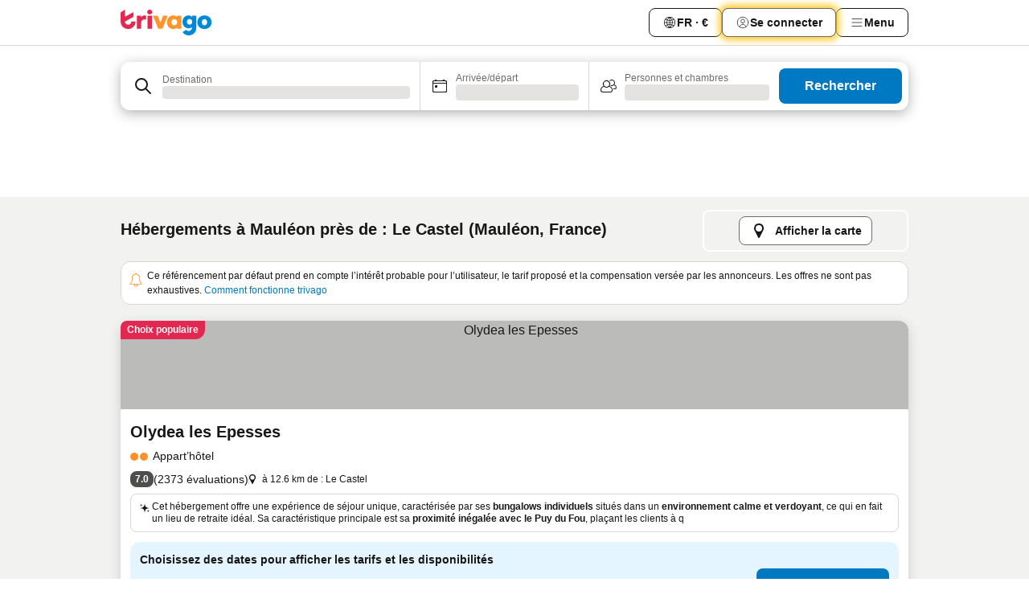

--- FILE ---
content_type: text/html; charset=utf-8
request_url: https://www.trivago.fr/fr/opr/h%C3%B4tels-pr%C3%A8s-de-le-castel?search=500-796401
body_size: 57037
content:
<!DOCTYPE html><html lang="fr" dir="ltr"><head><meta charSet="utf-8"/><meta name="viewport" content="width=device-width, initial-scale=1, shrink-to-fit=no"/><meta name="referrer" content="no-referrer-when-downgrade"/><meta property="fb:page_id" content="137633439645541"/><meta name="google" content="notranslate"/><meta name="p:domain_verify" content="7dfe2330e1dae0a6aa7f9479e616b6f9"/><meta property="og:type" content="website"/><meta name="format-detection" content="telephone=no"/><title>Hôtels à Mauléon, France près de Le Castel | www.trivago.fr</title><meta name="description" content="Hôtels à Mauléon, France à côté de Le Castel. Cherchez, comparez, et trouvez votre hôtel idéal parmi plus de 250 sites de réservations. Hôtels près de Le Castel? - trivago!"/><meta property="og:site_name" content="trivago.fr"/><meta property="og:title" content="Séjours à proximité de Le Castel à Mauléon"/><meta property="og:description" content="Découvrez les séjours à proximité de Le Castel, comparez les prix et trouvez l’offre idéale sur trivago."/><meta property="og:image" content="https://imgcy.trivago.com/f_auto,q_auto/hardcodedimages/og-image.png"/><meta property="og:url" content="https://www.trivago.fr/fr/opr/hôtels-près-de-le-castel?search=500-796401"/><link rel="canonical" href="https://www.trivago.fr/fr/opr/hôtels-près-de-le-castel?search=500-796401"/><link rel="alternate" href="https://www.trivago.ca/en-CA/opr/hotels-near-le-castel?search=500-796401" hrefLang="en-CA"/><link rel="alternate" href="https://www.trivago.ca/fr-CA/opr/hôtels-près-de-le-castel?search=500-796401" hrefLang="fr-CA"/><link rel="alternate" href="https://www.trivago.com.co/es-CO/opr/hoteles-cerca-de-le-castel?search=500-796401" hrefLang="es-CO"/><link rel="alternate" href="https://www.trivago.es/es/opr/hoteles-cerca-de-le-castel?search=500-796401" hrefLang="es"/><link rel="alternate" href="https://www.trivago.co.uk/en-GB/opr/hotels-near-le-castel?search=500-796401" hrefLang="en-GB"/><link rel="preload" as="image" href="https://imgcy.trivago.com/c_fill,d_dummy.jpeg,e_sharpen:60,f_auto,h_267,q_40,w_400/hotelier-images/81/df/46e66f129ad899bca59b932f75253d735d2686555a965326a4c6b8601368.jpeg" fetchpriority="high"/><link rel="preload" as="image" href="https://imgcy.trivago.com/c_fill,d_dummy.jpeg,e_sharpen:60,f_auto,h_534,q_40,w_800/hotelier-images/81/df/46e66f129ad899bca59b932f75253d735d2686555a965326a4c6b8601368.jpeg" fetchpriority="high"/><meta name="next-head-count" content="23"/><script>performance.mark("time-to-parse");</script><script>window.__TRV_ENVIRONMENT_VARIABLES__ = {"GTM_CONTAINER_ID":"GTM-T5HDVXN","GOOGLE_MAPS_API_KEY":"AIzaSyBoNi-Mn3_vNvmIJdXS81UGzcWlyyH0hoM","GOOGLE_MAPS_API_KEY_WITH_REGION_LOOKUP":"AIzaSyBf14Z1j1yg0xEZKUO4FViT5FHQB9nCV7w","GOOGLE_ONE_TAP_CLIENT_ID":"363634697571-lj09qn82grlkcma3sud1c11bo7srajd3.apps.googleusercontent.com","ENVIRONMENT":"prod","JLOO_AUTH_URI":"https://auth.trivago.com/server","JLOO_AUTH_CLIENT_ID":"c6f60de3f8ee607bb58ba426b47051608ea35f740c38c87ecfce2329c120ee3f","ZENDESK_ENDPOINT":"https://trivago.zendesk.com/api/v2","GIT_REV":"640f38f8","GROUP":"4","IS_DEV_TOOLS_ENABLED":"false"}</script><link rel="icon" href="/favicon_08112023.ico"/><link rel="apple-touch-icon" href="/_static/images/apple-touch-icon_08112023.png"/><link rel="preload" href="/_next/static/css/69f597797d3b07cc.css" as="style"/><link rel="stylesheet" href="/_next/static/css/69f597797d3b07cc.css" data-n-g=""/><link rel="preload" href="/_next/static/css/734bf65489cec8cb.css" as="style"/><link rel="stylesheet" href="/_next/static/css/734bf65489cec8cb.css" data-n-p=""/><link rel="preload" href="/_next/static/css/816b2fc98d3eb4c0.css" as="style"/><link rel="stylesheet" href="/_next/static/css/816b2fc98d3eb4c0.css"/><link rel="preload" href="/_next/static/css/7d401617d1bd70e4.css" as="style"/><link rel="stylesheet" href="/_next/static/css/7d401617d1bd70e4.css"/><link rel="preload" href="/_next/static/css/37c533405de988c1.css" as="style"/><link rel="stylesheet" href="/_next/static/css/37c533405de988c1.css"/><link rel="preload" href="/_next/static/css/cd1e19bb59247054.css" as="style"/><link rel="stylesheet" href="/_next/static/css/cd1e19bb59247054.css"/><link rel="preload" href="/_next/static/css/0bc0e3045a30a3f2.css" as="style"/><link rel="stylesheet" href="/_next/static/css/0bc0e3045a30a3f2.css"/><link rel="preload" href="/_next/static/css/eceac07a1a7e914f.css" as="style"/><link rel="stylesheet" href="/_next/static/css/eceac07a1a7e914f.css"/><link rel="preload" href="/_next/static/css/c42a4e53779bc4fc.css" as="style"/><link rel="stylesheet" href="/_next/static/css/c42a4e53779bc4fc.css"/><link rel="preload" href="/_next/static/css/260ad76bcef36cd0.css" as="style"/><link rel="stylesheet" href="/_next/static/css/260ad76bcef36cd0.css"/><link rel="preload" href="/_next/static/css/37d3eadfeaff8a33.css" as="style"/><link rel="stylesheet" href="/_next/static/css/37d3eadfeaff8a33.css"/><link rel="preload" href="/_next/static/css/f40680677d272c64.css" as="style"/><link rel="stylesheet" href="/_next/static/css/f40680677d272c64.css"/><link rel="preload" href="/_next/static/css/fb4b6943b37a6d59.css" as="style"/><link rel="stylesheet" href="/_next/static/css/fb4b6943b37a6d59.css"/><link rel="preload" href="/_next/static/css/05f35f2c1d6cdb67.css" as="style"/><link rel="stylesheet" href="/_next/static/css/05f35f2c1d6cdb67.css"/><link rel="preload" href="/_next/static/css/1ebf5aa39260f274.css" as="style"/><link rel="stylesheet" href="/_next/static/css/1ebf5aa39260f274.css"/><link rel="preload" href="/_next/static/css/14e75b8eb9bbf13b.css" as="style"/><link rel="stylesheet" href="/_next/static/css/14e75b8eb9bbf13b.css"/><link rel="preload" href="/_next/static/css/090eb5996b73de34.css" as="style"/><link rel="stylesheet" href="/_next/static/css/090eb5996b73de34.css"/><link rel="preload" href="/_next/static/css/69b210b08114fc82.css" as="style"/><link rel="stylesheet" href="/_next/static/css/69b210b08114fc82.css"/><link rel="preload" href="/_next/static/css/b03dcf0a1d73bc14.css" as="style"/><link rel="stylesheet" href="/_next/static/css/b03dcf0a1d73bc14.css"/><link rel="preload" href="/_next/static/css/0567f3e5c3e46212.css" as="style"/><link rel="stylesheet" href="/_next/static/css/0567f3e5c3e46212.css"/><link rel="preload" href="/_next/static/css/6c06991117b3ada2.css" as="style"/><link rel="stylesheet" href="/_next/static/css/6c06991117b3ada2.css"/><link rel="preload" href="/_next/static/css/227f98cc2523a9f2.css" as="style"/><link rel="stylesheet" href="/_next/static/css/227f98cc2523a9f2.css"/><link rel="preload" href="/_next/static/css/552c2d8bb1352bfb.css" as="style"/><link rel="stylesheet" href="/_next/static/css/552c2d8bb1352bfb.css"/><link rel="preload" href="/_next/static/css/87d529964b72dee4.css" as="style"/><link rel="stylesheet" href="/_next/static/css/87d529964b72dee4.css"/><link rel="preload" href="/_next/static/css/9e5a1040d6477d52.css" as="style"/><link rel="stylesheet" href="/_next/static/css/9e5a1040d6477d52.css"/><link rel="preload" href="/_next/static/css/8cbd9e99deef4674.css" as="style"/><link rel="stylesheet" href="/_next/static/css/8cbd9e99deef4674.css"/><link rel="preload" href="/_next/static/css/d3a7106713bbdd4d.css" as="style"/><link rel="stylesheet" href="/_next/static/css/d3a7106713bbdd4d.css"/><link rel="preload" href="/_next/static/css/4a3aad6c20ff9532.css" as="style"/><link rel="stylesheet" href="/_next/static/css/4a3aad6c20ff9532.css"/><link rel="preload" href="/_next/static/css/3bada2aaba3bb3d4.css" as="style"/><link rel="stylesheet" href="/_next/static/css/3bada2aaba3bb3d4.css"/><link rel="preload" href="/_next/static/css/ca24759429921406.css" as="style"/><link rel="stylesheet" href="/_next/static/css/ca24759429921406.css"/><link rel="preload" href="/_next/static/css/082e01f23a4b7722.css" as="style"/><link rel="stylesheet" href="/_next/static/css/082e01f23a4b7722.css"/><link rel="preload" href="/_next/static/css/08cbed72fe7ef23e.css" as="style"/><link rel="stylesheet" href="/_next/static/css/08cbed72fe7ef23e.css"/><link rel="preload" href="/_next/static/css/051f5925f7322115.css" as="style"/><link rel="stylesheet" href="/_next/static/css/051f5925f7322115.css"/><link rel="preload" href="/_next/static/css/7cbf705dda5c3d78.css" as="style"/><link rel="stylesheet" href="/_next/static/css/7cbf705dda5c3d78.css"/><link rel="preload" href="/_next/static/css/80252489a70463dc.css" as="style"/><link rel="stylesheet" href="/_next/static/css/80252489a70463dc.css"/><link rel="preload" href="/_next/static/css/570acd3be537f4cc.css" as="style"/><link rel="stylesheet" href="/_next/static/css/570acd3be537f4cc.css"/><link rel="preload" href="/_next/static/css/5b7038bbfb601957.css" as="style"/><link rel="stylesheet" href="/_next/static/css/5b7038bbfb601957.css"/><link rel="preload" href="/_next/static/css/32cb48d63a88163c.css" as="style"/><link rel="stylesheet" href="/_next/static/css/32cb48d63a88163c.css"/><link rel="preload" href="/_next/static/css/9f2a00ecc59c70e4.css" as="style"/><link rel="stylesheet" href="/_next/static/css/9f2a00ecc59c70e4.css"/><link rel="preload" href="/_next/static/css/944792a3a3522599.css" as="style"/><link rel="stylesheet" href="/_next/static/css/944792a3a3522599.css"/><link rel="preload" href="/_next/static/css/22a43875cf679091.css" as="style"/><link rel="stylesheet" href="/_next/static/css/22a43875cf679091.css"/><link rel="preload" href="/_next/static/css/98b0ac26c7310ae5.css" as="style"/><link rel="stylesheet" href="/_next/static/css/98b0ac26c7310ae5.css"/><link rel="preload" href="/_next/static/css/0016ce47910dfb5c.css" as="style"/><link rel="stylesheet" href="/_next/static/css/0016ce47910dfb5c.css"/><link rel="preload" href="/_next/static/css/ba16be57e92c3f4c.css" as="style"/><link rel="stylesheet" href="/_next/static/css/ba16be57e92c3f4c.css"/><link rel="preload" href="/_next/static/css/324ea7a19e6bf22e.css" as="style"/><link rel="stylesheet" href="/_next/static/css/324ea7a19e6bf22e.css"/><link rel="preload" href="/_next/static/css/314a1a08b4a24fa6.css" as="style"/><link rel="stylesheet" href="/_next/static/css/314a1a08b4a24fa6.css"/><link rel="preload" href="/_next/static/css/b8e81a47cca4a352.css" as="style"/><link rel="stylesheet" href="/_next/static/css/b8e81a47cca4a352.css"/><link rel="preload" href="/_next/static/css/aa502f381af58c81.css" as="style"/><link rel="stylesheet" href="/_next/static/css/aa502f381af58c81.css"/><link rel="preload" href="/_next/static/css/f421dcbd47a850f1.css" as="style"/><link rel="stylesheet" href="/_next/static/css/f421dcbd47a850f1.css"/><link rel="preload" href="/_next/static/css/2517307d1ca4a3d5.css" as="style"/><link rel="stylesheet" href="/_next/static/css/2517307d1ca4a3d5.css"/><noscript data-n-css=""></noscript><script defer="" nomodule="" src="/_next/static/chunks/polyfills-42372ed130431b0a.js"></script><script src="/_static/translations/fr/796920fc111543c89b678a85451325ce577d7742c79f8e4b3517d5f53e34b55d.js" defer="" data-nscript="beforeInteractive"></script><script defer="" src="/_next/static/chunks/3969-0dfee4f9ca3f07e7.js"></script><script defer="" src="/_next/static/chunks/9127.122fc512e4df17d3.js"></script><script defer="" src="/_next/static/chunks/1115-0f4c369668e09f47.js"></script><script defer="" src="/_next/static/chunks/5262-b9db04e379fb048e.js"></script><script defer="" src="/_next/static/chunks/1852-8cce190e49f2f931.js"></script><script defer="" src="/_next/static/chunks/5666-7e7f1ce615bfe0cb.js"></script><script defer="" src="/_next/static/chunks/9787-0e2f5e2aa81260ec.js"></script><script defer="" src="/_next/static/chunks/3420-cd978e2c1ed6bf6a.js"></script><script defer="" src="/_next/static/chunks/1066-16746e5046c5f71f.js"></script><script defer="" src="/_next/static/chunks/2141-fd2850ed74f91fbc.js"></script><script defer="" src="/_next/static/chunks/6501-73e3ce809be42823.js"></script><script defer="" src="/_next/static/chunks/5394-17b3b95a21f5cb7d.js"></script><script defer="" src="/_next/static/chunks/6775-812e9a316a21cbc1.js"></script><script defer="" src="/_next/static/chunks/92-1ee5ded0fc17bc81.js"></script><script defer="" src="/_next/static/chunks/9890-bd7f8e2fc74808d0.js"></script><script defer="" src="/_next/static/chunks/2729-022e8695825997bb.js"></script><script defer="" src="/_next/static/chunks/8331-d8d7c8c15cac9196.js"></script><script defer="" src="/_next/static/chunks/1224-f54709e0e812e318.js"></script><script defer="" src="/_next/static/chunks/9178.c694c816b74d346d.js"></script><script defer="" src="/_next/static/chunks/8029.03beb8cd141c6b52.js"></script><script defer="" src="/_next/static/chunks/675.5ffa0dfe9d6a690a.js"></script><script defer="" src="/_next/static/chunks/9266.b2f3bbf60099b566.js"></script><script defer="" src="/_next/static/chunks/3121.e8a77f868f1a6fc8.js"></script><script defer="" src="/_next/static/chunks/6062.7992ccea7de3320f.js"></script><script src="/_next/static/chunks/webpack-9a4e8535b85d3938.js" defer=""></script><script src="/_next/static/chunks/framework-c188079757922096.js" defer=""></script><script src="/_next/static/chunks/main-a5788dcfa3114487.js" defer=""></script><script src="/_next/static/chunks/pages/_app-53e827b77ce2afa2.js" defer=""></script><script src="/_next/static/chunks/9476-908fea1c8d03cf7b.js" defer=""></script><script src="/_next/static/chunks/555-8e36b5f939743b1e.js" defer=""></script><script src="/_next/static/chunks/2279-6bf30affbda57832.js" defer=""></script><script src="/_next/static/chunks/2543-eb3ea34bc727b74b.js" defer=""></script><script src="/_next/static/chunks/2005-cf22c5660d02ca70.js" defer=""></script><script src="/_next/static/chunks/669-7ac41ad04152c54f.js" defer=""></script><script src="/_next/static/chunks/6268-ede9759350b608d2.js" defer=""></script><script src="/_next/static/chunks/7880-dcfc05763ac84288.js" defer=""></script><script src="/_next/static/chunks/605-b81c26d2f4829887.js" defer=""></script><script src="/_next/static/chunks/pages/%5BlanguageCode%5D/opr/%5Bslug%5D-702001aff42a2c68.js" defer=""></script><script src="/_next/static/UuoPkGGma_UURUH-AgcmH/_buildManifest.js" defer=""></script><script src="/_next/static/UuoPkGGma_UURUH-AgcmH/_ssgManifest.js" defer=""></script></head><body><noscript data-testid="gtm-noscript"><iframe data-testid="gtm-iframe" src="https://gtm.trivago.fr/ns.html?id=GTM-T5HDVXN" height="0" width="0" style="display:none;visibility:hidden"></iframe></noscript><div id="__next"><div class="_34EENR"><button type="button" aria-hidden="true"></button></div><div class=""><div data-testid="page-header-wrapper" class=""><div class="FfmyqR e4D1FP jngrXy"><header class="R_Xe__" itemType="https://schema.org/WPHeader" itemscope=""><div class=""><a data-testid="generic-header-link" data-interaction="header-logo" title="trivago logo" aria-label="trivago logo" class="" href="/"><svg xmlns="http://www.w3.org/2000/svg" width="114" height="32" viewBox="0 0 114 32" data-testid="header-hero-logo" class=""><g clip-path="url(#Logo_default_svg_a)"><path fill="#E32851" d="M38.637 7.434h-4.913a.255.255 0 0 0-.255.255v15.907c0 .14.114.255.255.255h4.913c.14 0 .255-.114.255-.255V7.689a.255.255 0 0 0-.255-.255"></path><path fill="#FF932C" d="M52.833 7.6 49.6 16.21a.057.057 0 0 1-.107 0L46.231 7.6a.255.255 0 0 0-.239-.165h-5.37a.255.255 0 0 0-.237.351l6.46 15.907c.039.096.133.16.236.16h4.724a.255.255 0 0 0 .237-.16L58.53 7.786a.255.255 0 0 0-.237-.352h-5.222a.255.255 0 0 0-.239.166Z"></path><path fill="#0088D9" d="M104.344 7.185c-5.126 0-8.86 3.615-8.86 8.476 0 4.86 3.734 8.475 8.86 8.475 5.068 0 8.861-3.645 8.861-8.475 0-4.86-3.764-8.476-8.861-8.476m0 12.328c-2.015 0-3.348-1.541-3.348-3.853 0-2.31 1.333-3.852 3.348-3.852 1.986 0 3.349 1.54 3.349 3.853 0 2.281-1.363 3.852-3.349 3.852"></path><path fill="#E32851" d="M31.673 7.355a3 3 0 0 0-.514-.121c-.314-.05-3.647-.424-5.501 2.063-.033.044-.103.02-.103-.034V7.689a.255.255 0 0 0-.255-.255h-4.913a.255.255 0 0 0-.255.255v15.907c0 .14.114.255.255.255H25.3a.255.255 0 0 0 .255-.255V17.69c0-4.416 2.044-5.514 4.06-5.514.237 0 .926-.001 1.9.268a.255.255 0 0 0 .322-.245V7.594a.25.25 0 0 0-.164-.239M36.18 0c-1.713 0-3.102 1.339-3.102 2.99s1.39 2.99 3.103 2.99 3.102-1.339 3.102-2.99S37.893 0 36.181 0Z"></path><path fill="#FF932C" d="M75.341 7.434H70.43a.255.255 0 0 0-.255.255v1.565c0 .06-.083.08-.109.024-1.774-3.717-12.282-2.994-12.282 6.364 0 8.748 8.978 10.306 12.29 6.645.036-.04.1-.015.1.038v1.27c0 .142.115.256.256.256h4.912a.255.255 0 0 0 .256-.255V7.689a.255.255 0 0 0-.255-.255ZM66.77 19.495c-2.164 0-3.672-1.508-3.672-3.836s1.508-3.869 3.672-3.869c2.197 0 3.672 1.574 3.672 3.87 0 2.294-1.475 3.835-3.672 3.835"></path><path fill="#0088D9" d="M93.893 7.434h-4.912a.255.255 0 0 0-.255.255v1.564c0 .062-.083.08-.11.025-1.78-3.764-11.567-2.82-11.567 5.89 0 8.54 8.92 9.243 11.58 6.759a.057.057 0 0 1 .096.042v.769c-.068 3.629-4.614 5.2-6.924 2.443a.255.255 0 0 0-.334-.05l-4.14 2.677a.257.257 0 0 0-.066.368c5.283 7.219 16.802 3.548 16.887-5.422V7.69a.255.255 0 0 0-.255-.255Zm-8.101 11.201c-1.956 0-3.32-1.363-3.32-3.466s1.364-3.497 3.32-3.497c1.985 0 3.318 1.422 3.318 3.497 0 2.074-1.333 3.466-3.318 3.466"></path><path fill="#E32851" d="M18.424 14.867h-4.92a.26.26 0 0 0-.254.237 3.92 3.92 0 0 1-3.907 3.61c-2.472 0-3.472-2.1-3.472-2.1a3.9 3.9 0 0 1-.448-1.749c0-.02.011-.04.03-.05l1.407-.777 8.894-4.919a.43.43 0 0 0 .22-.372V3.46a.255.255 0 0 0-.38-.224L5.509 8.814a.057.057 0 0 1-.086-.05V.452a.255.255 0 0 0-.394-.214L.194 3.368A.43.43 0 0 0 0 3.727v11.14a9.343 9.343 0 0 0 18.68.268.257.257 0 0 0-.256-.268"></path></g><defs><clipPath id="Logo_default_svg_a"><path fill="#fff" d="M0 0h113.205v32H0z"></path></clipPath></defs></svg></a></div><div class="ytROMi"><div class="KvnKTm"><nav class="gPXXtI _2QGXIJ"><ul class="M4XoLB _OQpaV"><li itemscope="" itemType="https://schema.org/SiteNavigationElement" class="E5DKqf NEhNgU"><div class="vTDE1M"><a class="ehv1KY tjDLq2 e4r_YY" data-testid="header-favorites" role="link" href="/fr/profile/favorites/"><span position="start" class="bam52s TAqKnY" style="--_rotate:0deg;--_size:18px" data-testid="icon"><svg xmlns="http://www.w3.org/2000/svg" width="24" height="24" viewBox="0 0 24 24" role="img" aria-hidden="true" class="ycG2ve"><path fill="currentColor" d="M20.42 4.82A5.23 5.23 0 0 0 16.5 3 5.37 5.37 0 0 0 12 5.58 5.37 5.37 0 0 0 7.5 3a5.23 5.23 0 0 0-3.92 1.82A6.35 6.35 0 0 0 2 9.07s0 0 0 .06v.22c0 5.42 7.25 10.18 9.47 11.51a1 1 0 0 0 1 0C14.74 19.53 22 14.77 22 9.35v-.28a6.35 6.35 0 0 0-1.58-4.25M21 9.18v.17c0 4.94-7.07 9.5-9 10.65-1.92-1.15-9-5.71-9-10.65v-.17a.4.4 0 0 0 0-.11A4.81 4.81 0 0 1 7.5 4a4.39 4.39 0 0 1 3.66 2.12L12 7.44l.84-1.32A4.39 4.39 0 0 1 16.5 4 4.81 4.81 0 0 1 21 9.07a.4.4 0 0 0 0 .11"></path></svg></span>Favoris</a></div></li><li itemscope="" itemType="https://schema.org/SiteNavigationElement" class="E5DKqf vpJVof"><button type="button" data-testid="header-localization-menu" class="ehv1KY tjDLq2 e4r_YY" data-interaction="language-selector"><span position="start" class="bam52s TAqKnY" style="--_rotate:0deg;--_size:18px" data-testid="icon"><svg xmlns="http://www.w3.org/2000/svg" width="24" height="24" viewBox="0 0 24 24" role="img" aria-hidden="true" class="ycG2ve"><path fill="none" d="M0 0h24v24H0z"></path><path fill="currentColor" d="M12 21.5V21zc-5.238 0-9.5-4.262-9.5-9.5H3h-.5c0-5.238 4.262-9.5 9.5-9.5V3v-.5c5.238 0 9.5 4.262 9.5 9.5H21h.5c0 5.238-4.262 9.5-9.5 9.5m-6.389-3.898a8.5 8.5 0 0 0 5.09 2.798 15.3 15.3 0 0 1-2.592-3.943 12.2 12.2 0 0 0-2.498 1.145m10.25-1.078A15.4 15.4 0 0 1 13.3 20.4a8.5 8.5 0 0 0 5.061-2.77 15 15 0 0 0-2.5-1.107zm-3.361-.655v3.926a14.3 14.3 0 0 0 2.394-3.557 12.4 12.4 0 0 0-2.394-.369m-3.421.312a14.3 14.3 0 0 0 2.421 3.614v-3.938c-.876.026-1.687.148-2.421.324m7.165-.586c.884.303 1.8.71 2.743 1.241a8.45 8.45 0 0 0 1.498-4.336h-3.542a11.8 11.8 0 0 1-.699 3.095M3.514 12.5a8.45 8.45 0 0 0 1.48 4.308c.645-.4 1.576-.89 2.738-1.28a11.7 11.7 0 0 1-.676-3.028H3.515zm8.986 2.362c.88.044 1.813.181 2.788.442a10.8 10.8 0 0 0 .652-2.804H12.5zM8.06 12.5c.086.952.31 1.873.63 2.745a13 13 0 0 1 2.81-.393V12.5zm8.918-1h3.507a8.44 8.44 0 0 0-1.484-4.315 14 14 0 0 1-2.55 1.207q.506 1.506.527 3.106zm-4.478 0h3.478a9.1 9.1 0 0 0-.485-2.81c-.9.245-1.904.416-2.993.449zm-4.479 0H11.5V9.13a13.3 13.3 0 0 1-2.977-.487 9.1 9.1 0 0 0-.502 2.857m-4.506 0H7.02v-.003q.022-1.627.547-3.158a16.5 16.5 0 0 1-2.555-1.175A8.44 8.44 0 0 0 3.515 11.5M12.5 4.14v4.025c.946-.03 1.825-.173 2.63-.387q-.872-1.907-2.63-3.638M8.897 7.72c.909.25 1.778.387 2.603.432V4.14Q9.771 5.844 8.897 7.72m4.49-4.107c1.204 1.221 2.107 2.512 2.708 3.865a13 13 0 0 0 2.288-1.085 8.5 8.5 0 0 0-4.995-2.78zM5.64 6.368c.787.436 1.553.78 2.295 1.046q.901-1.997 2.678-3.8A8.5 8.5 0 0 0 5.64 6.367z"></path></svg></span><span>FR · €</span></button></li><li itemscope="" itemType="https://schema.org/SiteNavigationElement" class="E5DKqf"><div class="j4pLyK"><button type="button" data-testid="header-login" class="ehv1KY tjDLq2 e4r_YY" data-interaction="login-button"><span position="start" class="bam52s TAqKnY" style="--_rotate:0deg;--_size:18px" data-testid="icon"><svg xmlns="http://www.w3.org/2000/svg" width="24" height="24" fill="none" viewBox="0 0 24 24" role="img" aria-hidden="true" class="ycG2ve"><path fill="transparent" d="M0 0h24v24H0z"></path><path fill="transparent" stroke="currentColor" stroke-linecap="round" stroke-linejoin="round" d="M17.129 19.038a5.36 5.36 0 0 0-1.895-2.87A5.27 5.27 0 0 0 12 15.058c-1.17 0-2.307.39-3.234 1.11a5.36 5.36 0 0 0-1.895 2.87"></path><path fill="transparent" stroke="currentColor" stroke-linecap="round" stroke-linejoin="round" d="M21 12C21 0 3 0 3 12s18 12 18 0"></path><path fill="transparent" stroke="currentColor" stroke-linecap="round" stroke-linejoin="round" d="M11.998 12.811c1.939 0 3.03-1.1 3.03-3.058s-1.091-3.059-3.03-3.059S8.97 7.796 8.97 9.754s1.09 3.057 3.028 3.057"></path></svg></span><span>Se connecter</span></button></div></li><li itemscope="" itemType="https://schema.org/SiteNavigationElement" class="E5DKqf NEhNgU"><button type="button" data-testid="header-profile-menu-mobile" class="ehv1KY tjDLq2 e4r_YY" data-interaction="header-menu"><span position="start" class="bam52s TAqKnY" style="--_rotate:0deg;--_size:18px" data-testid="icon"><svg xmlns="http://www.w3.org/2000/svg" width="24" height="24" viewBox="0 0 24 24" role="img" aria-hidden="true" class="ycG2ve"><g fill="none" stroke="currentColor" stroke-linecap="round" stroke-miterlimit="10" stroke-width="2"><path d="M4 6h16M4 12h16M4 18h16" vector-effect="non-scaling-stroke"></path></g></svg></span><span>Menu</span></button></li><li itemscope="" itemType="https://schema.org/SiteNavigationElement" class="E5DKqf vpJVof"><div data-testid="desktop-dropdown-menu" data-interaction="header-menu" class="_4DcEqf"><button type="button" data-testid="header-profile-menu-desktop" class="ehv1KY tjDLq2 e4r_YY"><span position="start" class="bam52s TAqKnY" style="--_rotate:0deg;--_size:18px" data-testid="icon"><svg xmlns="http://www.w3.org/2000/svg" width="24" height="24" fill="none" viewBox="0 0 24 24" role="img" aria-hidden="true" class="ycG2ve"><path stroke="currentColor" stroke-linecap="round" d="M4 6h16M4 12h16M4 18h16"></path></svg></span><span>Menu</span></button></div></li></ul></nav></div></div></header></div></div><div class="OyU2WE"></div></div><div class="_SOhff gHtTGI"><div class=""><div class="meT0Q5 Bog6Yy"><div class="vzC9TR FrYDhH XzpZLp" data-testid="search-form"><div class="_3axGO1 y1Efiu"><div class="X2yYk_"><div data-testid="auto-complete-combobox" role="combobox" aria-expanded="false" aria-controls="suggestion-list" class="If79lQ yXXD2G"><form action="" class="IxKJtG"><div role="button" class="HxkFDQ aaN4L7" tabindex="0" data-testid="auto-complete-wrapper"><div class="Z8wU9_"><span class="bam52s G_oBf2 m8EtRm" style="--_rotate:0deg;--_size:24px" data-testid="icon"><svg xmlns="http://www.w3.org/2000/svg" width="24" height="24" viewBox="0 0 24 24" role="img" aria-hidden="true" class="ycG2ve"><g fill="none" stroke="currentColor" stroke-linecap="round" stroke-miterlimit="10" stroke-width="2"><path d="M10 3a7 7 0 1 0 7 7 7 7 0 0 0-7-7ZM21 21l-6-6" vector-effect="non-scaling-stroke"></path></g></svg></span></div><span class="dmsstT SwVR4I"><label for="input-auto-complete" class="EuINlU SwVR4I">Destination</label><div class="_7XPUe4 fWwD7f"></div></span></div></form></div></div><fieldset class="MGDNki k_YRbF"><button type="button" data-testid="search-form-calendar" class="raKH_0 SwVR4I Kv9RV2"><span class="lSFHMh"><span class="bam52s _61wiWy" style="--_rotate:0deg;--_size:24px" data-testid="icon"><svg xmlns="http://www.w3.org/2000/svg" width="24" height="24" viewBox="0 0 24 24" role="img" aria-hidden="true" class="ycG2ve"><g fill="currentColor"><path d="M19 5h-1a1 1 0 0 0-2 0H8a1 1 0 0 0-2 0H5a2 2 0 0 0-2 2v11a2 2 0 0 0 2 2h14a2 2 0 0 0 2-2V7a2 2 0 0 0-2-2m1 13a1 1 0 0 1-1 1H5a1 1 0 0 1-1-1V9h16Zm0-10H4V7a1 1 0 0 1 1-1h14a1 1 0 0 1 1 1Z"></path><circle cx="7.5" cy="12.5" r="1.5"></circle><path d="M19 5h-1a1 1 0 0 0-2 0H8a1 1 0 0 0-2 0H5a2 2 0 0 0-2 2v11a2 2 0 0 0 2 2h14a2 2 0 0 0 2-2V7a2 2 0 0 0-2-2m1 13a1 1 0 0 1-1 1H5a1 1 0 0 1-1-1V9h16Zm0-10H4V7a1 1 0 0 1 1-1h14a1 1 0 0 1 1 1Z"></path><circle cx="7.5" cy="12.5" r="1.5"></circle></g></svg></span><span class="BcDnim irqByq WnmS4G SwVR4I"><span class="Lq2bmx blPGoL SwVR4I" data-testid="search-form-calendar-label">Arrivée/départ</span><span class="dJVPMU SwVR4I" data-testid="search-form-calendar-value"><div aria-busy="true" aria-live="polite"><span class="fr8bt7 TemCix" role="status">Chargement</span><div class="_7XPUe4 OML2Lz"></div></div></span></span></span></button></fieldset><div class="QpwdOT"><span class="vs9lGU"></span><button type="button" data-testid="search-form-guest-selector" class="raKH_0 SwVR4I Kv9RV2"><span class="lSFHMh"><span class="bam52s _61wiWy" style="--_rotate:0deg;--_size:24px" data-testid="icon"><svg xmlns="http://www.w3.org/2000/svg" width="24" height="24" viewBox="0 0 24 24" role="img" aria-hidden="true" class="ycG2ve"><g fill="currentColor"><path d="M13.13 12.14a4.5 4.5 0 1 0-7.26 0A5 5 0 0 0 2 17a3 3 0 0 0 3 3h9a3 3 0 0 0 3-3 5 5 0 0 0-3.87-4.86M9.5 6a3.49 3.49 0 0 1 2.44 6A3.5 3.5 0 0 1 6 9.5 3.5 3.5 0 0 1 9.5 6M14 19H5a2 2 0 0 1-2-2 4 4 0 0 1 3.74-4 4.41 4.41 0 0 0 5.52 0A4 4 0 0 1 16 17a2 2 0 0 1-2 2"></path><path d="M19.31 10.24A3.93 3.93 0 0 0 20 8a4 4 0 0 0-6.94-2.69 6 6 0 0 1 .7.71A3 3 0 1 1 16 11a2.9 2.9 0 0 1-1.15-.23s0 .07 0 .11a4.5 4.5 0 0 1-.28.83A4 4 0 0 0 16 12a3.94 3.94 0 0 0 2.55-.94A3 3 0 0 1 21 14a1 1 0 0 1-1 1h-2.35a7 7 0 0 1 .26 1H20a2 2 0 0 0 2-2 4 4 0 0 0-2.69-3.76"></path></g></svg></span><span class="BcDnim irqByq WnmS4G SwVR4I"><span class="Lq2bmx blPGoL SwVR4I" data-testid="search-form-guest-selector-label">Personnes et chambres</span><span class="dJVPMU SwVR4I" data-testid="search-form-guest-selector-value"><div aria-busy="true" aria-live="polite"><span class="fr8bt7 TemCix" role="status">Chargement</span><div class="_7XPUe4 OML2Lz"></div></div></span></span></span></button></div></div><button type="button" data-testid="search-button-with-loader" class="_3tjlp_"><span class="x_o6V4"><span class="c_Rwvc">Rechercher</span></span></button></div></div></div><div><div class="FfmyqR e4D1FP jngrXy"><div><div class="_1pK_46 _7LjOLW"></div></div></div></div></div><main class="ecMnwC"><section class="ogmCTE"><div class="FfmyqR e4D1FP jngrXy Fr63EK"><div class="JJ0C4t"><div class="HbBE7Z"><h1 class="tODn3R _5NF9ws ttuBBL _4HaQc3">Hébergements à Mauléon près de : Le Castel (Mauléon, France)</h1></div><div class="OwEMM9"><button type="button" data-testid="view-map-button" class="_76H3nW TBCODd"><span class="RTemR6"><svg xmlns="http://www.w3.org/2000/svg" width="24" height="24" viewBox="0 0 24 24" class="ZODGEB"><path fill="currentColor" d="M18 8.23a6 6 0 0 0-11.9 0A7 7 0 0 0 6 9a5.8 5.8 0 0 0 .38 2.09l4.75 9.4a1 1 0 0 0 1.74 0l4.75-9.4A5.8 5.8 0 0 0 18 9a7 7 0 0 0 0-.77M12 13a4 4 0 1 1 4-4 4 4 0 0 1-4 4"></path></svg><span class="U2JzLk">Afficher la carte</span></span></button></div></div><div class="tG7AvG"><div class="HJLXtx sZdCst expTl1"><div class=""><span class="bam52s k36JBW _8H1GqK OStf5E" style="--_rotate:0deg;--_size:24px" data-testid="icon"><svg xmlns="http://www.w3.org/2000/svg" width="24" height="24" viewBox="0 0 24 24" role="img" aria-hidden="true" class="ycG2ve"><path fill="currentColor" d="M21 17.15a1 1 0 0 0-.54-.64 4.8 4.8 0 0 1-.9-.58 4.2 4.2 0 0 1-.76-.94 5 5 0 0 1-.55-1.49 11 11 0 0 1-.25-2.44V9a6 6 0 0 0-5-5.92.2.2 0 0 0 0-.08.9.9 0 0 0-.12-.46 1 1 0 0 0-1.76 0A.9.9 0 0 0 11 3a.2.2 0 0 0 0 .08A6 6 0 0 0 6 9v2.9a11 11 0 0 1-.3 1.81c-.06.22-.12.44-.2.65a3.8 3.8 0 0 1-1 1.58 3 3 0 0 1-.84.57h-.09a.8.8 0 0 0-.24.17 1 1 0 0 0-.3.72v.6a1 1 0 0 0 1 1H9a3 3 0 0 0 6 0h5a1 1 0 0 0 1-1v-.63a1.5 1.5 0 0 0 0-.22M12 21a2 2 0 0 1-2-2h4a2 2 0 0 1-2 2m8-3H4v-.55l.51-.28s.37-.25.49-.35a5.2 5.2 0 0 0 1.69-2.93A11 11 0 0 0 7 12V9a5 5 0 0 1 10 0v3a12 12 0 0 0 .28 1.86 6 6 0 0 0 .34 1.05A4.7 4.7 0 0 0 19 16.8a4.5 4.5 0 0 0 .84.54l.14.08Z"></path></svg></span></div><div class=""><p class="_9w5aXP" data-testid="legal-notification-fr">Ce référencement par défaut prend en compte l’intérêt probable pour l’utilisateur, le tarif proposé et la compensation versée par les annonceurs. Les offres ne sont pas exhaustives.
<a data-testid="legal-notification-fr-link" class="n0oLte" target="_blank" rel="nofollow noopener noreferrer" href="https://support.trivago.com/hc/fr/articles/360011175897-Comment-fonctionne-trivago">Comment fonctionne trivago</a></p></div></div></div></div><div class="FfmyqR e4D1FP jngrXy Fr63EK"><script type="application/ld+json">{"@context":"https://schema.org","@type":"ItemList","itemListElement":[{"@type":"ListItem","position":1,"item":{"@type":"Hotel","address":"à 12.6 km de : Le Castel","name":"Olydea les Epesses","image":"https://imgcy.trivago.com/c_fill,d_dummy.jpeg,e_sharpen:60,f_auto,h_267,q_40,w_400/hotelier-images/81/df/46e66f129ad899bca59b932f75253d735d2686555a965326a4c6b8601368.jpeg","priceRange":"","aggregateRating":{"@type":"AggregateRating","ratingValue":7,"reviewCount":2373,"worstRating":0,"bestRating":10},"url":"https://www.trivago.fr/fr/oar/appart-hôtel-olydea-les-epesses?search=100-9967154","description":"Proximité du parc à thème du Puy du Fou, Système de clés flexible pour les arrivées tardives"}},{"@type":"ListItem","position":2,"item":{"@type":"Hotel","address":"à 16.9 km de : Le Castel","name":"B&amp;B HOTEL Cholet Sud","image":"https://imgcy.trivago.com/c_fill,d_dummy.jpeg,e_sharpen:60,f_auto,h_267,q_40,w_400/hotelier-images/86/fc/9574bb34ae4f9cc741d7796c02d43c2b933677593bdcad682a1e01817ce9.jpeg","priceRange":"","aggregateRating":{"@type":"AggregateRating","ratingValue":7.9,"reviewCount":3093,"worstRating":0,"bestRating":10},"url":"https://www.trivago.fr/fr/oar/hôtel-b-b-hotel-cholet-sud?search=100-935651","description":"Chambres familiales avec lits superposés, Proximité du Puy du Fou"}},{"@type":"ListItem","position":3,"item":{"@type":"Hotel","address":"à 12.5 km de : Le Castel","name":"Hotel Omnubo Collection","image":"https://imgcy.trivago.com/c_fill,d_dummy.jpeg,e_sharpen:60,f_auto,h_267,q_40,w_400/hotelier-images/ae/c8/a7d59b570ffba5e8ee384b16d2691550956c0f6c5ae34fa2839b8be217f6.jpeg","priceRange":"","aggregateRating":{"@type":"AggregateRating","ratingValue":9.3,"reviewCount":2992,"worstRating":0,"bestRating":10},"url":"https://www.trivago.fr/fr/oar/hôtel-hotel-omnubo-collection-saint-mars-la-réorthe?search=100-6324318","description":"Un spa privé avec un grand jacuzzi, Des lits ronds et des jacuzzis en plein air"}},{"@type":"ListItem","position":4,"item":{"@type":"Hotel","address":"à 16.8 km de : Le Castel","name":"The Originals City, Hôtel La Verriaire, Cholet Sud","image":"https://imgcy.trivago.com/c_fill,d_dummy.jpeg,e_sharpen:60,f_auto,h_267,q_40,w_400/hotelier-images/01/f7/cebce8b182cfddef7e88c2518d229a93215f871a86d2178396ece8ba097e.jpeg","priceRange":"","aggregateRating":{"@type":"AggregateRating","ratingValue":8.9,"reviewCount":1731,"worstRating":0,"bestRating":10},"url":"https://www.trivago.fr/fr/oar/the-originals-city-hôtel-la-verriaire-cholet-sud-la-verrie?search=100-2558162","description":"Intérieur moderne et coloré, Restaurant avec des plats faits maison"}},{"@type":"ListItem","position":5,"item":{"@type":"Hotel","address":"à 19.4 km de : Le Castel","name":"Logis Hôtel Restaurant Aloe","image":"https://imgcy.trivago.com/c_fill,d_dummy.jpeg,e_sharpen:60,f_auto,h_267,q_40,w_400/hotelier-images/ec/4b/c2a7bcfab7154752c6a309c0277506fe093ceb8ff71bca9e8c7ef282e007.jpeg","priceRange":"","aggregateRating":{"@type":"AggregateRating","ratingValue":8.5,"reviewCount":1407,"worstRating":0,"bestRating":10},"url":"https://www.trivago.fr/fr/oar/logis-hôtel-restaurant-aloe-les-herbiers?search=100-234121","description":"Vues panoramiques sur la campagne, Parking sécurisé et spacieux"}},{"@type":"ListItem","position":6,"item":{"@type":"Hotel","address":"à 18.0 km de : Le Castel","name":"B&amp;B HOTEL Cholet Nord","image":"https://imgcy.trivago.com/c_fill,d_dummy.jpeg,e_sharpen:60,f_auto,h_267,q_40,w_400/hotelier-images/fc/b4/13efe5e260bbf753f2a7017c640759cd790627dae6d481f11bc838a15212.jpeg","priceRange":"","aggregateRating":{"@type":"AggregateRating","ratingValue":8.1,"reviewCount":2989,"worstRating":0,"bestRating":10},"url":"https://www.trivago.fr/fr/oar/hôtel-b-b-hotel-cholet-nord?search=100-17104062","description":"Chambres familiales, Accès à ta chambre 24h/24 et 7j/7"}},{"@type":"ListItem","position":7,"item":{"@type":"Hotel","address":"à 17.1 km de : Le Castel","name":"Park Hôtel &amp; Appartements","image":"https://imgcy.trivago.com/c_fill,d_dummy.jpeg,e_sharpen:60,f_auto,h_267,q_40,w_400/partner-images/f6/3b/5b8e254758a17bbbe615636ea0d9168f4cd4dfded91ac2e57decb6fe3912.jpeg","priceRange":"","aggregateRating":{"@type":"AggregateRating","ratingValue":8.4,"reviewCount":2229,"worstRating":0,"bestRating":10},"url":"https://www.trivago.fr/fr/oar/park-hôtel-appartements-cholet?search=100-1360898","description":"Parking privé sécurisé, Éléments de design Art déco"}},{"@type":"ListItem","position":8,"item":{"@type":"Hotel","address":"à 16.7 km de : Le Castel","name":"La Boule d&apos;or","image":"https://imgcy.trivago.com/c_fill,d_dummy.jpeg,e_sharpen:60,f_auto,h_267,q_40,w_400/hotelier-images/7b/ae/59f1302fe854672dcf19877386ace0c05909c58e0a1b96b19d11c025d1d0.jpeg","priceRange":"","aggregateRating":{"@type":"AggregateRating","ratingValue":8.5,"reviewCount":1108,"worstRating":0,"bestRating":10},"url":"https://www.trivago.fr/fr/oar/hôtel-la-boule-d-or-pouzauges?search=100-13169290","description":"Espaces communs authentiques et invitants, Expérience culinaire exceptionnelle"}},{"@type":"ListItem","position":9,"item":{"@type":"Hotel","address":"à 10.6 km de : Le Castel","name":"Appart-alma","image":"https://imgcy.trivago.com/c_fill,d_dummy.jpeg,e_sharpen:60,f_auto,h_267,q_40,w_400/hotelier-images/fd/cc/67b198e96e8a918846b64708bb4bfa062640db9a6f1e8bd1d19367403e70.jpeg","priceRange":"","aggregateRating":{"@type":"AggregateRating","ratingValue":8.4,"reviewCount":357,"worstRating":0,"bestRating":10},"url":"https://www.trivago.fr/fr/oar/appart-hôtel-appart-alma-saint-laurent-sur-sèvre?search=100-4117172","description":"Des activités pour les plus sportifs, Tout près du Puy du Fou"}},{"@type":"ListItem","position":10,"item":{"@type":"Hotel","address":"à 10.9 km de : Le Castel","name":"Logis Hôtel La Chaumière","image":"https://imgcy.trivago.com/c_fill,d_dummy.jpeg,e_sharpen:60,f_auto,h_267,q_40,w_400/hotelier-images/18/cb/79ce4a7361115f634a392c817551b280b7fd1649ce6f93cf74c7ed524bc8.jpeg","priceRange":"","aggregateRating":{"@type":"AggregateRating","ratingValue":8.8,"reviewCount":844,"worstRating":0,"bestRating":10},"url":"https://www.trivago.fr/fr/oar/logis-hôtel-la-chaumière-cholet?search=100-882091","description":"Décor rustique authentique et raffiné, Expérience culinaire maison exceptionnelle"}},{"@type":"ListItem","position":11,"item":{"@type":"Hotel","address":"à 16.2 km de : Le Castel","name":"Kyriad Cholet","image":"https://imgcy.trivago.com/c_fill,d_dummy.jpeg,e_sharpen:60,f_auto,h_267,q_40,w_400/hotelier-images/5a/41/e78c2a778977956ea02c9f7ef0022125f6f3e87aabb88645268d9e96c97f.jpeg","priceRange":"","aggregateRating":{"@type":"AggregateRating","ratingValue":7.5,"reviewCount":2589,"worstRating":0,"bestRating":10},"url":"https://www.trivago.fr/fr/oar/hôtel-kyriad-cholet?search=100-1742979","description":"Massages et détente sur place, Musée d&apos;art accessible à pied"}},{"@type":"ListItem","position":12,"item":{"@type":"Hotel","address":"à 19.4 km de : Le Castel","name":"Hôtel-Restaurant Aloé","image":"https://imgcy.trivago.com/c_fill,d_dummy.jpeg,e_sharpen:60,f_auto,h_267,q_40,w_400/partner-images/f2/eb/8152f0b05c9de46207df4a33289ca17f911fd66678633433af02e31f6b4a.jpeg","priceRange":"","aggregateRating":{"@type":"AggregateRating","ratingValue":8.7,"reviewCount":1639,"worstRating":0,"bestRating":10},"url":"https://www.trivago.fr/fr/oar/hôtel-restaurant-aloé-les-herbiers?search=100-6548294","description":"Intérieurs rénovés et modernes, Restaurant bistronomique raffiné"}},{"@type":"ListItem","position":13,"item":{"@type":"Hotel","address":"à 17.9 km de : Le Castel","name":"Best Western Hotel San Benedetto","image":"https://imgcy.trivago.com/c_fill,d_dummy.jpeg,e_sharpen:60,f_auto,h_267,q_40,w_400/partner-images/ed/cd/e589fa141c90a3b74ab8cdc8402628020f609296326087daf080d2f0f590.jpeg","priceRange":"","aggregateRating":{"@type":"AggregateRating","ratingValue":8.5,"reviewCount":1940,"worstRating":0,"bestRating":10},"url":"https://www.trivago.fr/fr/oar/hôtel-best-western-hotel-san-benedetto-cholet?search=100-109653","description":"Parking privé sécurisé, Design de chambre contemporain"}},{"@type":"ListItem","position":14,"item":{"@type":"Hotel","address":"à 17.6 km de : Le Castel","name":"ibis budget Cholet Centre","image":"https://imgcy.trivago.com/c_fill,d_dummy.jpeg,e_sharpen:60,f_auto,h_267,q_40,w_400/partner-images/4c/ff/7043729561d35f3fb7710f11810da641cd1d715f89e2981097911a3e9e5e.jpeg","priceRange":"","aggregateRating":{"@type":"AggregateRating","ratingValue":7.9,"reviewCount":2921,"worstRating":0,"bestRating":10},"url":"https://www.trivago.fr/fr/oar/hôtel-ibis-budget-cholet-centre?search=100-2580836","description":"Chambres adaptées aux familles, Emplacement idéal en centre-ville"}},{"@type":"ListItem","position":15,"item":{"@type":"Hotel","address":"à 15.1 km de : Le Castel","name":"Cit&apos;Hotel Le Relais du Boisniard","image":"https://imgcy.trivago.com/c_fill,d_dummy.jpeg,e_sharpen:60,f_auto,h_267,q_40,w_400/hotelier-images/4c/f9/999b8d4691d59e2a9db71aca7e8f7c27ffd06534905de8aa6b8279ec396e.jpeg","priceRange":"","aggregateRating":{"@type":"AggregateRating","ratingValue":8.3,"reviewCount":1074,"worstRating":0,"bestRating":10},"url":"https://www.trivago.fr/fr/oar/hôtel-cit-hotel-le-relais-du-boisniard-chambretaud?search=100-4631118","description":"Ambiance boisée dans les chambres, Activités de loisirs originales"}},{"@type":"ListItem","position":16,"item":{"@type":"Hotel","address":"à 15.2 km de : Le Castel","name":"Chateau Du Boisniard","image":"https://imgcy.trivago.com/c_fill,d_dummy.jpeg,e_sharpen:60,f_auto,h_267,q_40,w_400/hotelier-images/0f/f0/e1aaf762fdccb0995878f83f6fcb779801e45175f559a6a0cd5edaf26de9.jpeg","priceRange":"","aggregateRating":{"@type":"AggregateRating","ratingValue":8.8,"reviewCount":916,"worstRating":0,"bestRating":10},"url":"https://www.trivago.fr/fr/oar/hôtel-chateau-du-boisniard-chambretaud?search=100-593796","description":"Vaste domaine de 13 acres, Restaurant gastronomique étoilé au guide Michelin"}},{"@type":"ListItem","position":17,"item":{"@type":"Hotel","address":"à 19.3 km de : Le Castel","name":"Hotel - Restaurant Les 3 Piliers","image":"https://imgcy.trivago.com/c_fill,d_dummy.jpeg,e_sharpen:60,f_auto,h_267,q_40,w_400/hotelier-images/e4/43/65a7dd23ff0fbc5482c1899a6814680268ec7cfb4f9a113a0610446d1b17.jpeg","priceRange":"","aggregateRating":{"@type":"AggregateRating","ratingValue":8.9,"reviewCount":775,"worstRating":0,"bestRating":10},"url":"https://www.trivago.fr/fr/oar/hôtel-hotel-restaurant-les-3-piliers-le-boupère?search=100-1824105","description":"Restaurant gastronomique avec menus surprises, Proximité du Puy du Fou"}},{"@type":"ListItem","position":18,"item":{"@type":"Hotel","address":"à 16.2 km de : Le Castel","name":"Campanile Cholet","image":"https://imgcy.trivago.com/c_fill,d_dummy.jpeg,e_sharpen:60,f_auto,h_267,q_40,w_400/partner-images/5d/06/a98e22318641e0ba5a974bc6c5307cfcf8a07b52bcedf1e43b2231db0397.jpeg","priceRange":"","aggregateRating":{"@type":"AggregateRating","ratingValue":6.9,"reviewCount":1582,"worstRating":0,"bestRating":10},"url":"https://www.trivago.fr/fr/oar/hôtel-campanile-cholet?search=100-49677","description":"Restauration sur place avec options buffet, Équipements pour les familles"}},{"@type":"ListItem","position":19,"item":{"@type":"Hotel","address":"à 16.8 km de : Le Castel","name":"ibis Cholet","image":"https://imgcy.trivago.com/c_fill,d_dummy.jpeg,e_sharpen:60,f_auto,h_267,q_40,w_400/partner-images/6d/bb/825b19985c27773938e128d8f09416030fed302c7ca2d7facceb1188b9a2.jpeg","priceRange":"","aggregateRating":{"@type":"AggregateRating","ratingValue":8.2,"reviewCount":2200,"worstRating":0,"bestRating":10},"url":"https://www.trivago.fr/fr/oar/hôtel-ibis-cholet?search=100-50424","description":"Accès au restaurant sur place, Chambres familiales spacieuses"}},{"@type":"ListItem","position":20,"item":{"@type":"Hotel","address":"à 17.9 km de : Le Castel","name":"ibis Styles Cholet","image":"https://imgcy.trivago.com/c_fill,d_dummy.jpeg,e_sharpen:60,f_auto,h_267,q_40,w_400/hotelier-images/f8/14/2e3d2989409d80c99573c32da03101f249eb2d7b7b7032efee79df32f65d.jpeg","priceRange":"","aggregateRating":{"@type":"AggregateRating","ratingValue":8.5,"reviewCount":1764,"worstRating":0,"bestRating":10},"url":"https://www.trivago.fr/fr/oar/hôtel-ibis-styles-cholet?search=100-931185","description":"Restaurant de cuisine française régionale, Décor inspiré de l&apos;industrie textile"}},{"@type":"ListItem","position":21,"item":{"@type":"Hotel","address":"à 12.1 km de : Le Castel","name":"Hotel Château de la Barbinière","image":"https://imgcy.trivago.com/c_fill,d_dummy.jpeg,e_sharpen:60,f_auto,h_267,q_40,w_400/hotelier-images/ac/c5/8106bda059ae21b70aedcd0798e9c031c712a640ff3bc8ac34d8ad53e935.jpeg","priceRange":"","aggregateRating":{"@type":"AggregateRating","ratingValue":8.4,"reviewCount":1016,"worstRating":0,"bestRating":10},"url":"https://www.trivago.fr/fr/oar/hôtel-hotel-château-de-la-barbinière-saint-laurent-sur-sèvre?search=100-1446549","description":"Restaurant gastronomique l&apos;Orangerie, Château historique et dépendances"}},{"@type":"ListItem","position":22,"item":{"@type":"Hotel","address":"à 17.8 km de : Le Castel","name":"Mercure Cholet Centre","image":"https://imgcy.trivago.com/c_fill,d_dummy.jpeg,e_sharpen:60,f_auto,h_267,q_40,w_400/hotelier-images/45/cd/6aab6efbe5295ea77e50570d07e127e90fad3b8f787b840ef5726e2d49b8.jpeg","priceRange":"","aggregateRating":{"@type":"AggregateRating","ratingValue":8.6,"reviewCount":2337,"worstRating":0,"bestRating":10},"url":"https://www.trivago.fr/fr/oar/hôtel-mercure-cholet-centre?search=100-2285918","description":"Vues sur l&apos;église Notre-Dame, Ancien théâtre historique"}},{"@type":"ListItem","position":23,"item":{"@type":"Hotel","address":"à 9.1 km de : Le Castel","name":"Chateau Colbert","image":"https://imgcy.trivago.com/c_fill,d_dummy.jpeg,e_sharpen:60,f_auto,h_267,q_40,w_400/hotelier-images/e0/a3/8bf154f473c92b541d5bdd3ea134f64c3703f7af60c382db57415fbd88fd.jpeg","priceRange":"","aggregateRating":{"@type":"AggregateRating","ratingValue":9.3,"reviewCount":1657,"worstRating":0,"bestRating":10},"url":"https://www.trivago.fr/fr/oar/hôtel-chateau-colbert-maulévrier?search=100-323406","description":"Sélection variée de la cave à vin, Majestueuses cheminées en marbre et lustres"}},{"@type":"ListItem","position":24,"item":{"@type":"Hotel","address":"à 16.7 km de : Le Castel","name":"Logis Hôtel de la Bruyere","image":"https://imgcy.trivago.com/c_fill,d_dummy.jpeg,e_sharpen:60,f_auto,h_267,q_40,w_400/partner-images/e2/03/6727cd58516212f53b875b5c588916157a7ca098b4d8a15f89031bad9f5a.jpeg","priceRange":"","aggregateRating":{"@type":"AggregateRating","ratingValue":8.4,"reviewCount":352,"worstRating":0,"bestRating":10},"url":"https://www.trivago.fr/fr/oar/logis-hôtel-de-la-bruyere-pouzauges?search=100-884455","description":"Vues panoramiques sur la forêt, Cuisine française traditionnelle"}},{"@type":"ListItem","position":25,"item":{"@type":"Hotel","address":"à 7.1 km de : Le Castel","name":"Domaine De La Boulaie","image":"https://imgcy.trivago.com/c_fill,d_dummy.jpeg,e_sharpen:60,f_auto,h_267,q_40,w_400/hotelier-images/cb/49/a2f266e2b473d40b28c3022695cc62a445d74dcd74ac5be9e4ea8043a6c7.jpeg","priceRange":"","aggregateRating":{"@type":"AggregateRating","ratingValue":7.2,"reviewCount":871,"worstRating":0,"bestRating":10},"url":"https://www.trivago.fr/fr/oar/hôtel-domaine-de-la-boulaie-treize-vents?search=100-5088540","description":"Restaurant et bar confortables sur place, Cabanes avec baignoires dans la chambre"}},{"@type":"ListItem","position":26,"item":{"@type":"Hotel","address":"à 13.3 km de : Le Castel","name":"Hotel du Cheval Blanc","image":"https://imgcy.trivago.com/c_fill,d_dummy.jpeg,e_sharpen:60,f_auto,h_267,q_40,w_400/partner-images/d9/a6/00f09bccb89fbb1bd7de0dbebdf6171b4a09da268ad379ebf1b92a533d88.jpeg","priceRange":"","aggregateRating":{"@type":"AggregateRating","ratingValue":7.5,"reviewCount":959,"worstRating":0,"bestRating":10},"url":"https://www.trivago.fr/fr/oar/hôtel-hotel-du-cheval-blanc-cerizay?search=100-206786","description":"Ambiance d&apos;ancienne auberge historique, Cuisine française traditionnelle"}},{"@type":"ListItem","position":27,"item":{"@type":"Hotel","address":"à 17.8 km de : Le Castel","name":"Quality Suites Cholet","image":"https://imgcy.trivago.com/c_fill,d_dummy.jpeg,e_sharpen:60,f_auto,h_267,q_40,w_400/hotelier-images/89/c7/5110a028d0f0e049af27c5c975a9d11805a16729ef2e1895efa483fc1552.jpeg","priceRange":"","aggregateRating":{"@type":"AggregateRating","ratingValue":8.8,"reviewCount":149,"worstRating":0,"bestRating":10},"url":"https://www.trivago.fr/fr/oar/appart-hôtel-quality-suites-cholet?search=100-45292522","description":""}},{"@type":"ListItem","position":28,"item":{"@type":"Hotel","address":"à 10.6 km de : Le Castel","name":"Résidences du Palmier","image":"https://imgcy.trivago.com/c_fill,d_dummy.jpeg,e_sharpen:60,f_auto,h_267,q_40,w_400/partner-images/5f/34/6905f96387b15bc41001e2297599f4b8ed7586961ce27d58a7772e0ece66.jpeg","priceRange":"","aggregateRating":{"@type":"AggregateRating","ratingValue":8.5,"reviewCount":189,"worstRating":0,"bestRating":10},"url":"https://www.trivago.fr/fr/oar/appart-hôtel-résidences-du-palmier-saint-laurent-sur-sèvre?search=100-18099310","description":""}},{"@type":"ListItem","position":29,"item":{"@type":"Hotel","address":"à 16.5 km de : Le Castel","name":"Hotel Le Cormier 9","image":"https://imgcy.trivago.com/c_fill,d_dummy.jpeg,e_sharpen:60,f_auto,h_267,q_40,w_400/partner-images/e7/4a/fbb197766771ddb4faa41a45e09113af198fb2bc6384af2d7c5957d2c76d.jpeg","priceRange":"","aggregateRating":{"@type":"AggregateRating","ratingValue":8.5,"reviewCount":755,"worstRating":0,"bestRating":10},"url":"https://www.trivago.fr/fr/oar/hôtel-hotel-le-cormier-9-cholet?search=100-2220792","description":"Restaurant et bar style brasserie, Parking privé sécurisé"}},{"@type":"ListItem","position":30,"item":{"@type":"Hotel","address":"à 17.7 km de : Le Castel","name":"The Originals Access, Hôtel Cholet Gare","image":"https://imgcy.trivago.com/c_fill,d_dummy.jpeg,e_sharpen:60,f_auto,h_267,q_40,w_400/partner-images/74/4a/beeac9907533031682437041652a5d5fa62c7e71bda6c85b7a0b665046df.jpeg","priceRange":"","aggregateRating":{"@type":"AggregateRating","ratingValue":8.7,"reviewCount":782,"worstRating":0,"bestRating":10},"url":"https://www.trivago.fr/fr/oar/the-originals-access-hôtel-cholet-gare?search=100-2590206","description":"Point de départ idéal pour le Puy du Fou, Buffet de petit-déjeuner généreux et varié"}},{"@type":"ListItem","position":31,"item":{"@type":"Hotel","address":"à 17.6 km de : Le Castel","name":"Au Saint Martin 2","image":"https://imgcy.trivago.com/c_fill,d_dummy.jpeg,e_sharpen:60,f_auto,h_267,q_40,w_400/partner-images/50/5b/cd4a87f348bfc245eb58f35d23727133eb4112eb51aa9c6dc2bdb274b96e.jpeg","priceRange":"","aggregateRating":{"@type":"AggregateRating","ratingValue":8.4,"reviewCount":82,"worstRating":0,"bestRating":10},"url":"https://www.trivago.fr/fr/oar/hôtel-au-saint-martin-2-cholet?search=100-7028412","description":""}},{"@type":"ListItem","position":32,"item":{"@type":"Hotel","address":"à 13.3 km de : Le Castel","name":"Hôtel Le Cerizay","image":"https://imgcy.trivago.com/c_fill,d_dummy.jpeg,e_sharpen:60,f_auto,h_267,q_40,w_400/hotelier-images/e5/ee/25321b4e119010f36cc8ab1e46338a54b0532573ecc74950817e2cd3f4d7.jpeg","priceRange":"","aggregateRating":{"@type":"AggregateRating","ratingValue":7.6,"reviewCount":757,"worstRating":0,"bestRating":10},"url":"https://www.trivago.fr/fr/oar/hôtel-le-cerizay?search=100-808076","description":"Vues sur la terrasse et le jardin, Restaurant de cuisine traditionnelle maison"}},{"@type":"ListItem","position":33,"item":{"@type":"Hotel","address":"à 12.3 km de : Le Castel","name":"Domaine Mélusine","image":"https://imgcy.trivago.com/c_fill,d_dummy.jpeg,e_sharpen:60,f_auto,h_267,q_40,w_400/hotelier-images/e2/ca/f99bd1d8fea5efaeed07a5972c8ea168ec0a019c7430707ffa967bbc731a.jpeg","priceRange":"","aggregateRating":{"@type":"AggregateRating","ratingValue":9.2,"reviewCount":1407,"worstRating":0,"bestRating":10},"url":"https://www.trivago.fr/fr/oar/maison-appartement-entier-domaine-mélusine-les-epesses?search=100-12167158","description":"Terrains naturels impeccablement entretenus, Délicieux petit-déjeuner buffet dans une yourte"}},{"@type":"ListItem","position":34,"item":{"@type":"Hotel","address":"à 17.8 km de : Le Castel","name":"La Revaudiere","image":"https://imgcy.trivago.com/c_fill,d_dummy.jpeg,e_sharpen:60,f_auto,h_267,q_40,w_400/hotelier-images/35/8d/cd34613e322dca3910a704d7f16c8f0e3a0a0493aa58c158311e7b94c8fa.jpeg","priceRange":"","aggregateRating":{"@type":"AggregateRating","ratingValue":8.3,"reviewCount":390,"worstRating":0,"bestRating":10},"url":"https://www.trivago.fr/fr/oar/hôtel-la-revaudiere-bressuire?search=100-5826816","description":""}},{"@type":"ListItem","position":35,"item":{"@type":"Hotel","address":"à 11.4 km de : Le Castel","name":"Les Maillettes","image":"https://imgcy.trivago.com/c_fill,d_dummy.jpeg,e_sharpen:60,f_auto,h_267,q_40,w_400/hotelier-images/a2/1d/35a7976e3d1ababa8baafb77428c0d33ad0616317d9aac4df2ddd186fc14.jpeg","priceRange":"","aggregateRating":{"@type":"AggregateRating","ratingValue":9.4,"reviewCount":284,"worstRating":0,"bestRating":10},"url":"https://www.trivago.fr/fr/oar/hôtel-les-maillettes-les-herbiers?search=100-9860402","description":"Bâtiment historique rénové avec des touches modernes, Proximité du Puy du Fou"}}]}</script><div class="skTbPV" data-testid="result-list-ready"><ol data-testid="seo-accommodation-list" class="wW4XFq"><li data-testid="accommodation-list-element" data-accommodation="9967154" class="_50jjfW"><div class="I84umk"><article class="wCVbuc"><div class="R6_g1z"><div class="_5rozmK"><button type="button" class="S_zl4d" aria-hidden="true"><picture class="jLLXf_"><source media="(min-width: 412px)" srcSet="https://imgcy.trivago.com/c_fill,d_dummy.jpeg,e_sharpen:60,f_auto,h_534,q_40,w_800/hotelier-images/81/df/46e66f129ad899bca59b932f75253d735d2686555a965326a4c6b8601368.jpeg 1x, https://imgcy.trivago.com/c_fill,d_dummy.jpeg,e_sharpen:60,f_auto,h_534,q_40,w_800/hotelier-images/81/df/46e66f129ad899bca59b932f75253d735d2686555a965326a4c6b8601368.jpeg 2x"/><img class="qw0xLr FDGRFo" src="https://imgcy.trivago.com/c_fill,d_dummy.jpeg,e_sharpen:60,f_auto,h_267,q_40,w_400/hotelier-images/81/df/46e66f129ad899bca59b932f75253d735d2686555a965326a4c6b8601368.jpeg" srcSet="https://imgcy.trivago.com/c_fill,d_dummy.jpeg,e_sharpen:60,f_auto,h_267,q_40,w_400/hotelier-images/81/df/46e66f129ad899bca59b932f75253d735d2686555a965326a4c6b8601368.jpeg 1x, https://imgcy.trivago.com/c_fill,d_dummy.jpeg,e_sharpen:60,f_auto,h_534,q_40,w_800/hotelier-images/81/df/46e66f129ad899bca59b932f75253d735d2686555a965326a4c6b8601368.jpeg 2x" loading="eager" draggable="false" decoding="async" itemProp="photo" data-testid="accommodation-main-image" alt="Olydea les Epesses" fetchpriority="high"/></picture></button></div></div><div class="hbNP_Z"><ul class="JdDM46"><li style="z-index:1" class="cfUubg"><div data-testid="tooltip-wrapper" class="JRbS_T s87Vds UlUJPV"><div data-testid="tooltip-children-wrapper" aria-describedby="tooltip--__:R60pj3abivp6:" class="xs7bm8"><span class="OpwHNq SwVR4I ldhKJC INpRVL NMFl5j lACGK2" data-testid="popular-badge">Choix populaire</span></div></div></li></ul></div><div class="YEXRqr"><div class="UP8kyz"><section class="L24wwC" aria-labelledby="9967154"><div class="OWzxXu z_SOCi qLXzVs"><button type="button" class="Re1_8_"><span class="JDaj6D"><span itemProp="starRating" itemscope="" itemType="https://schema.org/Rating" data-testid="star-rating" class="_3py97n"><meta itemProp="ratingValue" content="2"/><span class="bam52s RsHWPd" style="--_rotate:0deg;--_size:24px" data-testid="circle"><svg xmlns="http://www.w3.org/2000/svg" width="10" height="10" fill="none" viewBox="0 0 10 10" role="img" aria-hidden="true" class="ycG2ve"><circle cx="5" cy="5" r="5" fill="currentColor"></circle></svg></span><span class="bam52s RsHWPd" style="--_rotate:0deg;--_size:24px" data-testid="circle"><svg xmlns="http://www.w3.org/2000/svg" width="10" height="10" fill="none" viewBox="0 0 10 10" role="img" aria-hidden="true" class="ycG2ve"><circle cx="5" cy="5" r="5" fill="currentColor"></circle></svg></span></span><span data-testid="accommodation-type" class="aDJ4hD" itemProp="description">Appart’hôtel</span></span></button></div><div class="dhvjNA yvlczI"><button type="button" class="_0TYPs8" title="Olydea les Epesses"><h2 class="tODn3R _5NF9ws TvP2pk" id="9967154" itemProp="name" data-testid="item-name">Olydea les Epesses</h2></button></div><div class="_8orkzR opd7aM"><button type="button" class="U3JvwN dAgXQ_ SwtbS2"><span data-testid="aggregate-rating" class="dObg6l kHSpYU"><meta itemProp="worstRating" content="0"/><meta itemProp="bestRating" content="10"/><meta itemProp="ratingCount" content="2373"/><meta itemProp="ratingValue" content="7"/><span class="UExghr k863Mk"><span class="SmLAfp Dtphjk" style="background-color:var(--grey-700)" itemProp="ratingValue">7.0</span><span class="_ZF6Ps SwVR4I"><span>(2373 évaluations)</span></span></span></span></button><div class="n6XCAA bkbVvT"></div><button type="button" data-testid="distance-label-section" class="_0Rkvls WD_UrC SwVR4I SwtbS2"><span class="bam52s he_djN H30_yw" style="--_rotate:0deg;--_size:18px" data-testid="icon"><svg xmlns="http://www.w3.org/2000/svg" width="24" height="24" viewBox="0 0 24 24" role="img" aria-hidden="true" class="ycG2ve"><path fill="currentColor" d="M18 8.23a6 6 0 0 0-11.9 0A7 7 0 0 0 6 9a5.8 5.8 0 0 0 .38 2.09l4.75 9.4a1 1 0 0 0 1.74 0l4.75-9.4A5.8 5.8 0 0 0 18 9a7 7 0 0 0 0-.77M12 13a4 4 0 1 1 4-4 4 4 0 0 1-4 4"></path></svg></span><span itemProp="address" class="WD_UrC SwVR4I">à 12.6 km de : Le Castel</span></button></div><div class="tk2L_5"><div><button type="button" data-testid="reviews-summary" aria-label="Reviews Summary" class="x4vee0 q5D5GG"><span class="bam52s FfF91Y" style="--_rotate:0deg;--_size:18px" data-testid="icon"><svg xmlns="http://www.w3.org/2000/svg" width="24" height="24" viewBox="0 0 24 24" role="img" aria-hidden="true" class="ycG2ve"><path fill="currentColor" d="M12.004 20a41 41 0 0 0-.614-3.465c-.488-2.168-1.806-3.442-3.935-3.921a38 38 0 0 0-3-.552c-.115-.016-.23-.036-.455-.071a62 62 0 0 0 3.294-.578c2.378-.48 3.726-1.94 4.187-4.313.2-1.027.39-2.054.562-3.1l.15 1.001c.123.834.294 1.657.48 2.48.48 2.131 1.78 3.393 3.877 3.877 1.125.26 2.26.452 3.45.621-.93.164-1.814.307-2.693.478-.903.174-1.785.425-2.585.902-1.159.691-1.688 1.812-2.024 3.058-.298 1.11-.471 2.245-.621 3.383-.01.067.023.153-.073.2M4 7.11c1.509-.047 2.267-.804 2.3-2.31.446 1.883.559 1.995 2.34 2.328-1.46.051-2.273.75-2.309 2.31C6.265 7.92 5.513 7.153 4 7.11m11.36 9.762c1.51-.048 2.267-.805 2.3-2.312.446 1.884.559 1.996 2.34 2.329-1.46.051-2.273.751-2.308 2.311-.067-1.518-.819-2.285-2.332-2.328"></path></svg></span><span class="fAAgxc"><p>Cet hébergement offre une expérience de séjour unique, caractérisée par ses <strong>bungalows individuels</strong> situés dans un <strong>environnement calme et verdoyant</strong>, ce qui en fait un lieu de retraite idéal. Sa caractéristique principale est sa <strong>proximité inégalée avec le Puy du Fou</strong>, plaçant les clients à q</p><span class="pZgX7K _0tB9Sf" style="left:0"> ...<!-- -->plus</span></span></button></div></div></section></div><div class="_15ClmV"><div class="_4tEDhh"><div class="S2nO9r ADitrp XWrZV3 aZxiWp"><div class="pXO1va"><strong class="xd3tuO">Choisissez des dates pour afficher les tarifs et les disponibilités</strong></div><button type="button" data-testid="static-main-champion" class="Etb5qI">Consulter les prix<div class="_0DJ6eV"><span class="bam52s Qdg31F" style="--_rotate:0deg;--_size:24px" data-testid="icon"><svg xmlns="http://www.w3.org/2000/svg" width="24" height="24" viewBox="0 0 24 24" role="img" aria-hidden="true" class="ycG2ve"><g fill="none" stroke="currentColor" stroke-linecap="round" stroke-miterlimit="10" stroke-width="2"><path d="m10 17 5-5M10 7l5 5" vector-effect="non-scaling-stroke"></path></g></svg></span></div></button></div></div></div></div></article></div></li><li data-testid="accommodation-list-element" data-accommodation="935651" class="_50jjfW"><div class="I84umk"><article class="wCVbuc"><div class="R6_g1z"><div class="_5rozmK"><button type="button" class="S_zl4d" aria-hidden="true"><picture class="jLLXf_"><source media="(min-width: 412px)" srcSet="https://imgcy.trivago.com/c_fill,d_dummy.jpeg,e_sharpen:60,f_auto,h_534,q_40,w_800/hotelier-images/86/fc/9574bb34ae4f9cc741d7796c02d43c2b933677593bdcad682a1e01817ce9.jpeg 1x, https://imgcy.trivago.com/c_fill,d_dummy.jpeg,e_sharpen:60,f_auto,h_534,q_40,w_800/hotelier-images/86/fc/9574bb34ae4f9cc741d7796c02d43c2b933677593bdcad682a1e01817ce9.jpeg 2x"/><img class="qw0xLr FDGRFo" src="https://imgcy.trivago.com/c_fill,d_dummy.jpeg,e_sharpen:60,f_auto,h_267,q_40,w_400/hotelier-images/86/fc/9574bb34ae4f9cc741d7796c02d43c2b933677593bdcad682a1e01817ce9.jpeg" srcSet="https://imgcy.trivago.com/c_fill,d_dummy.jpeg,e_sharpen:60,f_auto,h_267,q_40,w_400/hotelier-images/86/fc/9574bb34ae4f9cc741d7796c02d43c2b933677593bdcad682a1e01817ce9.jpeg 1x, https://imgcy.trivago.com/c_fill,d_dummy.jpeg,e_sharpen:60,f_auto,h_534,q_40,w_800/hotelier-images/86/fc/9574bb34ae4f9cc741d7796c02d43c2b933677593bdcad682a1e01817ce9.jpeg 2x" loading="eager" draggable="false" decoding="async" itemProp="photo" data-testid="accommodation-main-image" alt="B&amp;B HOTEL Cholet Sud"/></picture></button></div></div><div class="hbNP_Z"><ul class="JdDM46"><li style="z-index:1" class="cfUubg"><div data-testid="tooltip-wrapper" class="JRbS_T s87Vds UlUJPV"><div data-testid="tooltip-children-wrapper" aria-describedby="tooltip--__:R619j3abivp6:" class="xs7bm8"><span class="OpwHNq SwVR4I ldhKJC INpRVL NMFl5j lACGK2" data-testid="popular-badge">Choix populaire</span></div></div></li></ul></div><div class="YEXRqr"><div class="UP8kyz"><section class="L24wwC" aria-labelledby="935651"><div class="OWzxXu z_SOCi qLXzVs"><button type="button" class="Re1_8_"><span class="JDaj6D"><span itemProp="starRating" itemscope="" itemType="https://schema.org/Rating" data-testid="star-rating" class="_3py97n"><meta itemProp="ratingValue" content="2"/><span class="bam52s RsHWPd" style="--_rotate:0deg;--_size:24px" data-testid="circle"><svg xmlns="http://www.w3.org/2000/svg" width="10" height="10" fill="none" viewBox="0 0 10 10" role="img" aria-hidden="true" class="ycG2ve"><circle cx="5" cy="5" r="5" fill="currentColor"></circle></svg></span><span class="bam52s RsHWPd" style="--_rotate:0deg;--_size:24px" data-testid="circle"><svg xmlns="http://www.w3.org/2000/svg" width="10" height="10" fill="none" viewBox="0 0 10 10" role="img" aria-hidden="true" class="ycG2ve"><circle cx="5" cy="5" r="5" fill="currentColor"></circle></svg></span></span><span data-testid="accommodation-type" class="aDJ4hD" itemProp="description">Hôtel</span></span></button></div><div class="dhvjNA yvlczI"><button type="button" class="_0TYPs8" title="B&amp;B HOTEL Cholet Sud"><h2 class="tODn3R _5NF9ws TvP2pk" id="935651" itemProp="name" data-testid="item-name">B&amp;B HOTEL Cholet Sud</h2></button></div><div class="_8orkzR opd7aM"><button type="button" class="U3JvwN dAgXQ_ SwtbS2"><span data-testid="aggregate-rating" class="dObg6l kHSpYU"><meta itemProp="worstRating" content="0"/><meta itemProp="bestRating" content="10"/><meta itemProp="ratingCount" content="3093"/><meta itemProp="ratingValue" content="7.9"/><span class="UExghr k863Mk"><span class="SmLAfp Dtphjk" style="background-color:var(--green-700)" itemProp="ratingValue">7.9</span><span class="_ZF6Ps SwVR4I"><strong>Bien<!-- --> </strong><span>(3093 évaluations)</span></span></span></span></button><div class="n6XCAA bkbVvT"></div><button type="button" data-testid="distance-label-section" class="_0Rkvls WD_UrC SwVR4I SwtbS2"><span class="bam52s he_djN H30_yw" style="--_rotate:0deg;--_size:18px" data-testid="icon"><svg xmlns="http://www.w3.org/2000/svg" width="24" height="24" viewBox="0 0 24 24" role="img" aria-hidden="true" class="ycG2ve"><path fill="currentColor" d="M18 8.23a6 6 0 0 0-11.9 0A7 7 0 0 0 6 9a5.8 5.8 0 0 0 .38 2.09l4.75 9.4a1 1 0 0 0 1.74 0l4.75-9.4A5.8 5.8 0 0 0 18 9a7 7 0 0 0 0-.77M12 13a4 4 0 1 1 4-4 4 4 0 0 1-4 4"></path></svg></span><span itemProp="address" class="WD_UrC SwVR4I">à 16.9 km de : Le Castel</span></button></div><div class="tk2L_5"><div><button type="button" data-testid="reviews-summary" aria-label="Reviews Summary" class="x4vee0 q5D5GG"><span class="bam52s FfF91Y" style="--_rotate:0deg;--_size:18px" data-testid="icon"><svg xmlns="http://www.w3.org/2000/svg" width="24" height="24" viewBox="0 0 24 24" role="img" aria-hidden="true" class="ycG2ve"><path fill="currentColor" d="M12.004 20a41 41 0 0 0-.614-3.465c-.488-2.168-1.806-3.442-3.935-3.921a38 38 0 0 0-3-.552c-.115-.016-.23-.036-.455-.071a62 62 0 0 0 3.294-.578c2.378-.48 3.726-1.94 4.187-4.313.2-1.027.39-2.054.562-3.1l.15 1.001c.123.834.294 1.657.48 2.48.48 2.131 1.78 3.393 3.877 3.877 1.125.26 2.26.452 3.45.621-.93.164-1.814.307-2.693.478-.903.174-1.785.425-2.585.902-1.159.691-1.688 1.812-2.024 3.058-.298 1.11-.471 2.245-.621 3.383-.01.067.023.153-.073.2M4 7.11c1.509-.047 2.267-.804 2.3-2.31.446 1.883.559 1.995 2.34 2.328-1.46.051-2.273.75-2.309 2.31C6.265 7.92 5.513 7.153 4 7.11m11.36 9.762c1.51-.048 2.267-.805 2.3-2.312.446 1.884.559 1.996 2.34 2.329-1.46.051-2.273.751-2.308 2.311-.067-1.518-.819-2.285-2.332-2.328"></path></svg></span><span class="fAAgxc"><p>Cet hôtel est très apprécié pour sa <strong>literie confortable</strong> et son <strong>emplacement idéal</strong>, ce qui en fait un excellent choix pour divers voyageurs. Sa proximité avec des attractions majeures comme le Puy du Fou et des commodités locales telles que les supermarchés et les restaurants le rend particuli</p><span class="pZgX7K _0tB9Sf" style="left:0"> ...<!-- -->plus</span></span></button></div></div></section></div><div class="_15ClmV"><div class="_4tEDhh"><div class="S2nO9r ADitrp XWrZV3 aZxiWp"><div class="pXO1va"><strong class="xd3tuO">Choisissez des dates pour afficher les tarifs et les disponibilités</strong></div><button type="button" data-testid="static-main-champion" class="Etb5qI">Consulter les prix<div class="_0DJ6eV"><span class="bam52s Qdg31F" style="--_rotate:0deg;--_size:24px" data-testid="icon"><svg xmlns="http://www.w3.org/2000/svg" width="24" height="24" viewBox="0 0 24 24" role="img" aria-hidden="true" class="ycG2ve"><g fill="none" stroke="currentColor" stroke-linecap="round" stroke-miterlimit="10" stroke-width="2"><path d="m10 17 5-5M10 7l5 5" vector-effect="non-scaling-stroke"></path></g></svg></span></div></button></div></div></div></div></article></div></li><li data-testid="accommodation-list-element" data-accommodation="6324318" class="_50jjfW"><div class="I84umk"><article class="wCVbuc"><div class="R6_g1z"><div class="_5rozmK"><button type="button" class="S_zl4d" aria-hidden="true"><picture class="jLLXf_"><source media="(min-width: 412px)" srcSet="https://imgcy.trivago.com/c_fill,d_dummy.jpeg,e_sharpen:60,f_auto,h_534,q_40,w_800/hotelier-images/ae/c8/a7d59b570ffba5e8ee384b16d2691550956c0f6c5ae34fa2839b8be217f6.jpeg 1x, https://imgcy.trivago.com/c_fill,d_dummy.jpeg,e_sharpen:60,f_auto,h_534,q_40,w_800/hotelier-images/ae/c8/a7d59b570ffba5e8ee384b16d2691550956c0f6c5ae34fa2839b8be217f6.jpeg 2x"/><img class="qw0xLr FDGRFo" src="https://imgcy.trivago.com/c_fill,d_dummy.jpeg,e_sharpen:60,f_auto,h_267,q_40,w_400/hotelier-images/ae/c8/a7d59b570ffba5e8ee384b16d2691550956c0f6c5ae34fa2839b8be217f6.jpeg" srcSet="https://imgcy.trivago.com/c_fill,d_dummy.jpeg,e_sharpen:60,f_auto,h_267,q_40,w_400/hotelier-images/ae/c8/a7d59b570ffba5e8ee384b16d2691550956c0f6c5ae34fa2839b8be217f6.jpeg 1x, https://imgcy.trivago.com/c_fill,d_dummy.jpeg,e_sharpen:60,f_auto,h_534,q_40,w_800/hotelier-images/ae/c8/a7d59b570ffba5e8ee384b16d2691550956c0f6c5ae34fa2839b8be217f6.jpeg 2x" loading="lazy" draggable="false" decoding="async" itemProp="photo" data-testid="accommodation-main-image" alt="Hotel Omnubo Collection"/></picture></button></div></div><div class="hbNP_Z"><ul class="JdDM46"><li style="z-index:1" class="cfUubg"><div data-testid="tooltip-wrapper" class="JRbS_T s87Vds UlUJPV"><div data-testid="tooltip-children-wrapper" aria-describedby="tooltip--__:R61pj3abivp6:" class="xs7bm8"><span class="OpwHNq SwVR4I ldhKJC INpRVL NMFl5j lACGK2" data-testid="popular-badge">Choix populaire</span></div></div></li></ul></div><div class="YEXRqr"><div class="UP8kyz"><section class="L24wwC" aria-labelledby="6324318"><div class="OWzxXu z_SOCi qLXzVs"><button type="button" class="Re1_8_"><span class="JDaj6D"><span itemProp="starRating" itemscope="" itemType="https://schema.org/Rating" data-testid="star-rating" class="_3py97n"><meta itemProp="ratingValue" content="3"/><span class="bam52s RsHWPd" style="--_rotate:0deg;--_size:24px" data-testid="circle"><svg xmlns="http://www.w3.org/2000/svg" width="10" height="10" fill="none" viewBox="0 0 10 10" role="img" aria-hidden="true" class="ycG2ve"><circle cx="5" cy="5" r="5" fill="currentColor"></circle></svg></span><span class="bam52s RsHWPd" style="--_rotate:0deg;--_size:24px" data-testid="circle"><svg xmlns="http://www.w3.org/2000/svg" width="10" height="10" fill="none" viewBox="0 0 10 10" role="img" aria-hidden="true" class="ycG2ve"><circle cx="5" cy="5" r="5" fill="currentColor"></circle></svg></span><span class="bam52s RsHWPd" style="--_rotate:0deg;--_size:24px" data-testid="circle"><svg xmlns="http://www.w3.org/2000/svg" width="10" height="10" fill="none" viewBox="0 0 10 10" role="img" aria-hidden="true" class="ycG2ve"><circle cx="5" cy="5" r="5" fill="currentColor"></circle></svg></span></span><span data-testid="accommodation-type" class="aDJ4hD" itemProp="description">Hôtel</span></span></button></div><div class="dhvjNA yvlczI"><button type="button" class="_0TYPs8" title="Hotel Omnubo Collection"><h2 class="tODn3R _5NF9ws TvP2pk" id="6324318" itemProp="name" data-testid="item-name">Hotel Omnubo Collection</h2></button></div><div class="_8orkzR opd7aM"><button type="button" class="U3JvwN dAgXQ_ SwtbS2"><span data-testid="aggregate-rating" class="dObg6l kHSpYU"><meta itemProp="worstRating" content="0"/><meta itemProp="bestRating" content="10"/><meta itemProp="ratingCount" content="2992"/><meta itemProp="ratingValue" content="9.3"/><span class="UExghr k863Mk"><span class="SmLAfp Dtphjk" style="background-color:var(--green-700)" itemProp="ratingValue">9.3</span><span class="_ZF6Ps SwVR4I"><strong>Excellent<!-- --> </strong><span>(2992 évaluations)</span></span></span></span></button><div class="n6XCAA bkbVvT"></div><button type="button" data-testid="distance-label-section" class="_0Rkvls WD_UrC SwVR4I SwtbS2"><span class="bam52s he_djN H30_yw" style="--_rotate:0deg;--_size:18px" data-testid="icon"><svg xmlns="http://www.w3.org/2000/svg" width="24" height="24" viewBox="0 0 24 24" role="img" aria-hidden="true" class="ycG2ve"><path fill="currentColor" d="M18 8.23a6 6 0 0 0-11.9 0A7 7 0 0 0 6 9a5.8 5.8 0 0 0 .38 2.09l4.75 9.4a1 1 0 0 0 1.74 0l4.75-9.4A5.8 5.8 0 0 0 18 9a7 7 0 0 0 0-.77M12 13a4 4 0 1 1 4-4 4 4 0 0 1-4 4"></path></svg></span><span itemProp="address" class="WD_UrC SwVR4I">à 12.5 km de : Le Castel</span></button></div><div class="tk2L_5"><div><button type="button" data-testid="reviews-summary" aria-label="Reviews Summary" class="x4vee0 q5D5GG"><span class="bam52s FfF91Y" style="--_rotate:0deg;--_size:18px" data-testid="icon"><svg xmlns="http://www.w3.org/2000/svg" width="24" height="24" viewBox="0 0 24 24" role="img" aria-hidden="true" class="ycG2ve"><path fill="currentColor" d="M12.004 20a41 41 0 0 0-.614-3.465c-.488-2.168-1.806-3.442-3.935-3.921a38 38 0 0 0-3-.552c-.115-.016-.23-.036-.455-.071a62 62 0 0 0 3.294-.578c2.378-.48 3.726-1.94 4.187-4.313.2-1.027.39-2.054.562-3.1l.15 1.001c.123.834.294 1.657.48 2.48.48 2.131 1.78 3.393 3.877 3.877 1.125.26 2.26.452 3.45.621-.93.164-1.814.307-2.693.478-.903.174-1.785.425-2.585.902-1.159.691-1.688 1.812-2.024 3.058-.298 1.11-.471 2.245-.621 3.383-.01.067.023.153-.073.2M4 7.11c1.509-.047 2.267-.804 2.3-2.31.446 1.883.559 1.995 2.34 2.328-1.46.051-2.273.75-2.309 2.31C6.265 7.92 5.513 7.153 4 7.11m11.36 9.762c1.51-.048 2.267-.805 2.3-2.312.446 1.884.559 1.996 2.34 2.329-1.46.051-2.273.751-2.308 2.311-.067-1.518-.819-2.285-2.332-2.328"></path></svg></span><span class="fAAgxc"><p>L&#x27;hôtel, avec son <strong>design moderne et élégant</strong>, offre un séjour exceptionnel, en particulier pour ceux qui visitent le Puy du Fou, situé à proximité. Les clients soulignent systématiquement la <strong>propreté impeccable</strong> de l&#x27;établissement et les <strong>chambres confortables et bien aménagées</strong>. Le **person</p><span class="pZgX7K _0tB9Sf" style="left:0"> ...<!-- -->plus</span></span></button></div></div></section></div><div class="_15ClmV"><div class="_4tEDhh"><div class="S2nO9r ADitrp XWrZV3 aZxiWp"><div class="pXO1va"><strong class="xd3tuO">Choisissez des dates pour afficher les tarifs et les disponibilités</strong></div><button type="button" data-testid="static-main-champion" class="Etb5qI">Consulter les prix<div class="_0DJ6eV"><span class="bam52s Qdg31F" style="--_rotate:0deg;--_size:24px" data-testid="icon"><svg xmlns="http://www.w3.org/2000/svg" width="24" height="24" viewBox="0 0 24 24" role="img" aria-hidden="true" class="ycG2ve"><g fill="none" stroke="currentColor" stroke-linecap="round" stroke-miterlimit="10" stroke-width="2"><path d="m10 17 5-5M10 7l5 5" vector-effect="non-scaling-stroke"></path></g></svg></span></div></button></div></div></div></div></article></div></li><li data-testid="accommodation-list-element" data-accommodation="2558162" class="_50jjfW"><div class="I84umk"><article class="wCVbuc"><div class="R6_g1z"><div class="_5rozmK"><button type="button" class="S_zl4d" aria-hidden="true"><picture class="jLLXf_"><source media="(min-width: 412px)" srcSet="https://imgcy.trivago.com/c_fill,d_dummy.jpeg,e_sharpen:60,f_auto,h_534,q_40,w_800/hotelier-images/01/f7/cebce8b182cfddef7e88c2518d229a93215f871a86d2178396ece8ba097e.jpeg 1x, https://imgcy.trivago.com/c_fill,d_dummy.jpeg,e_sharpen:60,f_auto,h_534,q_40,w_800/hotelier-images/01/f7/cebce8b182cfddef7e88c2518d229a93215f871a86d2178396ece8ba097e.jpeg 2x"/><img class="qw0xLr FDGRFo" src="https://imgcy.trivago.com/c_fill,d_dummy.jpeg,e_sharpen:60,f_auto,h_267,q_40,w_400/hotelier-images/01/f7/cebce8b182cfddef7e88c2518d229a93215f871a86d2178396ece8ba097e.jpeg" srcSet="https://imgcy.trivago.com/c_fill,d_dummy.jpeg,e_sharpen:60,f_auto,h_267,q_40,w_400/hotelier-images/01/f7/cebce8b182cfddef7e88c2518d229a93215f871a86d2178396ece8ba097e.jpeg 1x, https://imgcy.trivago.com/c_fill,d_dummy.jpeg,e_sharpen:60,f_auto,h_534,q_40,w_800/hotelier-images/01/f7/cebce8b182cfddef7e88c2518d229a93215f871a86d2178396ece8ba097e.jpeg 2x" loading="lazy" draggable="false" decoding="async" itemProp="photo" data-testid="accommodation-main-image" alt="The Originals City, Hôtel La Verriaire, Cholet Sud"/></picture></button></div></div><div class="hbNP_Z"><ul class="JdDM46"><li style="z-index:1" class="cfUubg"><div data-testid="tooltip-wrapper" class="JRbS_T s87Vds UlUJPV"><div data-testid="tooltip-children-wrapper" aria-describedby="tooltip--__:R629j3abivp6:" class="xs7bm8"><span class="OpwHNq SwVR4I ldhKJC INpRVL NMFl5j lACGK2" data-testid="popular-badge">Choix populaire</span></div></div></li></ul></div><div class="YEXRqr"><div class="UP8kyz"><section class="L24wwC" aria-labelledby="2558162"><div class="OWzxXu z_SOCi qLXzVs"><button type="button" class="Re1_8_"><span class="JDaj6D"><span itemProp="starRating" itemscope="" itemType="https://schema.org/Rating" data-testid="star-rating" class="_3py97n"><meta itemProp="ratingValue" content="3"/><span class="bam52s RsHWPd" style="--_rotate:0deg;--_size:24px" data-testid="circle"><svg xmlns="http://www.w3.org/2000/svg" width="10" height="10" fill="none" viewBox="0 0 10 10" role="img" aria-hidden="true" class="ycG2ve"><circle cx="5" cy="5" r="5" fill="currentColor"></circle></svg></span><span class="bam52s RsHWPd" style="--_rotate:0deg;--_size:24px" data-testid="circle"><svg xmlns="http://www.w3.org/2000/svg" width="10" height="10" fill="none" viewBox="0 0 10 10" role="img" aria-hidden="true" class="ycG2ve"><circle cx="5" cy="5" r="5" fill="currentColor"></circle></svg></span><span class="bam52s RsHWPd" style="--_rotate:0deg;--_size:24px" data-testid="circle"><svg xmlns="http://www.w3.org/2000/svg" width="10" height="10" fill="none" viewBox="0 0 10 10" role="img" aria-hidden="true" class="ycG2ve"><circle cx="5" cy="5" r="5" fill="currentColor"></circle></svg></span></span><span data-testid="accommodation-type" class="aDJ4hD" itemProp="description">Hôtel</span></span></button></div><div class="dhvjNA yvlczI"><button type="button" class="_0TYPs8" title="The Originals City, Hôtel La Verriaire, Cholet Sud"><h2 class="tODn3R _5NF9ws TvP2pk" id="2558162" itemProp="name" data-testid="item-name">The Originals City, Hôtel La Verriaire, Cholet Sud</h2></button></div><div class="_8orkzR opd7aM"><button type="button" class="U3JvwN dAgXQ_ SwtbS2"><span data-testid="aggregate-rating" class="dObg6l kHSpYU"><meta itemProp="worstRating" content="0"/><meta itemProp="bestRating" content="10"/><meta itemProp="ratingCount" content="1731"/><meta itemProp="ratingValue" content="8.9"/><span class="UExghr k863Mk"><span class="SmLAfp Dtphjk" style="background-color:var(--green-700)" itemProp="ratingValue">8.9</span><span class="_ZF6Ps SwVR4I"><strong>Excellent<!-- --> </strong><span>(1731 évaluations)</span></span></span></span></button><div class="n6XCAA bkbVvT"></div><button type="button" data-testid="distance-label-section" class="_0Rkvls WD_UrC SwVR4I SwtbS2"><span class="bam52s he_djN H30_yw" style="--_rotate:0deg;--_size:18px" data-testid="icon"><svg xmlns="http://www.w3.org/2000/svg" width="24" height="24" viewBox="0 0 24 24" role="img" aria-hidden="true" class="ycG2ve"><path fill="currentColor" d="M18 8.23a6 6 0 0 0-11.9 0A7 7 0 0 0 6 9a5.8 5.8 0 0 0 .38 2.09l4.75 9.4a1 1 0 0 0 1.74 0l4.75-9.4A5.8 5.8 0 0 0 18 9a7 7 0 0 0 0-.77M12 13a4 4 0 1 1 4-4 4 4 0 0 1-4 4"></path></svg></span><span itemProp="address" class="WD_UrC SwVR4I">à 16.8 km de : Le Castel</span></button></div><div class="tk2L_5"><div><button type="button" data-testid="reviews-summary" aria-label="Reviews Summary" class="x4vee0 q5D5GG"><span class="bam52s FfF91Y" style="--_rotate:0deg;--_size:18px" data-testid="icon"><svg xmlns="http://www.w3.org/2000/svg" width="24" height="24" viewBox="0 0 24 24" role="img" aria-hidden="true" class="ycG2ve"><path fill="currentColor" d="M12.004 20a41 41 0 0 0-.614-3.465c-.488-2.168-1.806-3.442-3.935-3.921a38 38 0 0 0-3-.552c-.115-.016-.23-.036-.455-.071a62 62 0 0 0 3.294-.578c2.378-.48 3.726-1.94 4.187-4.313.2-1.027.39-2.054.562-3.1l.15 1.001c.123.834.294 1.657.48 2.48.48 2.131 1.78 3.393 3.877 3.877 1.125.26 2.26.452 3.45.621-.93.164-1.814.307-2.693.478-.903.174-1.785.425-2.585.902-1.159.691-1.688 1.812-2.024 3.058-.298 1.11-.471 2.245-.621 3.383-.01.067.023.153-.073.2M4 7.11c1.509-.047 2.267-.804 2.3-2.31.446 1.883.559 1.995 2.34 2.328-1.46.051-2.273.75-2.309 2.31C6.265 7.92 5.513 7.153 4 7.11m11.36 9.762c1.51-.048 2.267-.805 2.3-2.312.446 1.884.559 1.996 2.34 2.329-1.46.051-2.273.751-2.308 2.311-.067-1.518-.819-2.285-2.332-2.328"></path></svg></span><span class="fAAgxc"><p>Cet hôtel est très apprécié pour sa <strong>proximité exceptionnelle du Puy du Fou</strong>, ce qui en fait un point de départ idéal pour les visiteurs du célèbre parc. Les clients soulignent systématiquement la <strong>gentillesse et le professionnalisme du personnel</strong>, la <strong>propreté</strong> des lieux et le **confort des h</p><span class="pZgX7K _0tB9Sf" style="left:0"> ...<!-- -->plus</span></span></button></div></div></section></div><div class="_15ClmV"><div class="_4tEDhh"><div class="S2nO9r ADitrp XWrZV3 aZxiWp"><div class="pXO1va"><strong class="xd3tuO">Choisissez des dates pour afficher les tarifs et les disponibilités</strong></div><button type="button" data-testid="static-main-champion" class="Etb5qI">Consulter les prix<div class="_0DJ6eV"><span class="bam52s Qdg31F" style="--_rotate:0deg;--_size:24px" data-testid="icon"><svg xmlns="http://www.w3.org/2000/svg" width="24" height="24" viewBox="0 0 24 24" role="img" aria-hidden="true" class="ycG2ve"><g fill="none" stroke="currentColor" stroke-linecap="round" stroke-miterlimit="10" stroke-width="2"><path d="m10 17 5-5M10 7l5 5" vector-effect="non-scaling-stroke"></path></g></svg></span></div></button></div></div></div></div></article></div></li><li data-testid="accommodation-list-element" data-accommodation="234121" class="_50jjfW"><div class="I84umk"><article class="wCVbuc"><div class="R6_g1z"><div class="_5rozmK"><button type="button" class="S_zl4d" aria-hidden="true"><picture class="jLLXf_"><source media="(min-width: 412px)" srcSet="https://imgcy.trivago.com/c_fill,d_dummy.jpeg,e_sharpen:60,f_auto,h_534,q_40,w_800/hotelier-images/ec/4b/c2a7bcfab7154752c6a309c0277506fe093ceb8ff71bca9e8c7ef282e007.jpeg 1x, https://imgcy.trivago.com/c_fill,d_dummy.jpeg,e_sharpen:60,f_auto,h_534,q_40,w_800/hotelier-images/ec/4b/c2a7bcfab7154752c6a309c0277506fe093ceb8ff71bca9e8c7ef282e007.jpeg 2x"/><img class="qw0xLr FDGRFo" src="https://imgcy.trivago.com/c_fill,d_dummy.jpeg,e_sharpen:60,f_auto,h_267,q_40,w_400/hotelier-images/ec/4b/c2a7bcfab7154752c6a309c0277506fe093ceb8ff71bca9e8c7ef282e007.jpeg" srcSet="https://imgcy.trivago.com/c_fill,d_dummy.jpeg,e_sharpen:60,f_auto,h_267,q_40,w_400/hotelier-images/ec/4b/c2a7bcfab7154752c6a309c0277506fe093ceb8ff71bca9e8c7ef282e007.jpeg 1x, https://imgcy.trivago.com/c_fill,d_dummy.jpeg,e_sharpen:60,f_auto,h_534,q_40,w_800/hotelier-images/ec/4b/c2a7bcfab7154752c6a309c0277506fe093ceb8ff71bca9e8c7ef282e007.jpeg 2x" loading="lazy" draggable="false" decoding="async" itemProp="photo" data-testid="accommodation-main-image" alt="Logis Hôtel Restaurant Aloe"/></picture></button></div></div><div class="YEXRqr"><div class="UP8kyz"><section class="L24wwC" aria-labelledby="234121"><div class="OWzxXu z_SOCi qLXzVs"><button type="button" class="Re1_8_"><span class="JDaj6D"><span itemProp="starRating" itemscope="" itemType="https://schema.org/Rating" data-testid="star-rating" class="_3py97n"><meta itemProp="ratingValue" content="3"/><span class="bam52s RsHWPd" style="--_rotate:0deg;--_size:24px" data-testid="circle"><svg xmlns="http://www.w3.org/2000/svg" width="10" height="10" fill="none" viewBox="0 0 10 10" role="img" aria-hidden="true" class="ycG2ve"><circle cx="5" cy="5" r="5" fill="currentColor"></circle></svg></span><span class="bam52s RsHWPd" style="--_rotate:0deg;--_size:24px" data-testid="circle"><svg xmlns="http://www.w3.org/2000/svg" width="10" height="10" fill="none" viewBox="0 0 10 10" role="img" aria-hidden="true" class="ycG2ve"><circle cx="5" cy="5" r="5" fill="currentColor"></circle></svg></span><span class="bam52s RsHWPd" style="--_rotate:0deg;--_size:24px" data-testid="circle"><svg xmlns="http://www.w3.org/2000/svg" width="10" height="10" fill="none" viewBox="0 0 10 10" role="img" aria-hidden="true" class="ycG2ve"><circle cx="5" cy="5" r="5" fill="currentColor"></circle></svg></span></span><span data-testid="accommodation-type" class="aDJ4hD" itemProp="description">Hôtel</span></span></button></div><div class="dhvjNA yvlczI"><button type="button" class="_0TYPs8" title="Logis Hôtel Restaurant Aloe"><h2 class="tODn3R _5NF9ws TvP2pk" id="234121" itemProp="name" data-testid="item-name">Logis Hôtel Restaurant Aloe</h2></button></div><div class="_8orkzR opd7aM"><button type="button" class="U3JvwN dAgXQ_ SwtbS2"><span data-testid="aggregate-rating" class="dObg6l kHSpYU"><meta itemProp="worstRating" content="0"/><meta itemProp="bestRating" content="10"/><meta itemProp="ratingCount" content="1407"/><meta itemProp="ratingValue" content="8.5"/><span class="UExghr k863Mk"><span class="SmLAfp Dtphjk" style="background-color:var(--green-700)" itemProp="ratingValue">8.5</span><span class="_ZF6Ps SwVR4I"><strong>Excellent<!-- --> </strong><span>(1407 évaluations)</span></span></span></span></button><div class="n6XCAA bkbVvT"></div><button type="button" data-testid="distance-label-section" class="_0Rkvls WD_UrC SwVR4I SwtbS2"><span class="bam52s he_djN H30_yw" style="--_rotate:0deg;--_size:18px" data-testid="icon"><svg xmlns="http://www.w3.org/2000/svg" width="24" height="24" viewBox="0 0 24 24" role="img" aria-hidden="true" class="ycG2ve"><path fill="currentColor" d="M18 8.23a6 6 0 0 0-11.9 0A7 7 0 0 0 6 9a5.8 5.8 0 0 0 .38 2.09l4.75 9.4a1 1 0 0 0 1.74 0l4.75-9.4A5.8 5.8 0 0 0 18 9a7 7 0 0 0 0-.77M12 13a4 4 0 1 1 4-4 4 4 0 0 1-4 4"></path></svg></span><span itemProp="address" class="WD_UrC SwVR4I">à 19.4 km de : Le Castel</span></button></div><div class="tk2L_5"><button type="button" data-testid="hotel-highlights-section" class="cfFqdx _44WTUH"><div class="XxspSZ" data-testid="hotel-highlights-wrapper"><div class="ICjfaE"><span class="bam52s yIRA6r" style="--_rotate:0deg;--_size:18px" data-testid="hotel-highlights-icon"><svg xmlns="http://www.w3.org/2000/svg" width="24" height="24" viewBox="0 0 24 24" role="img" aria-hidden="true" class="ycG2ve"><path fill="currentColor" d="M12.004 20a41 41 0 0 0-.614-3.465c-.488-2.168-1.806-3.442-3.935-3.921a38 38 0 0 0-3-.552c-.115-.016-.23-.036-.455-.071a62 62 0 0 0 3.294-.578c2.378-.48 3.726-1.94 4.187-4.313.2-1.027.39-2.054.562-3.1l.15 1.001c.123.834.294 1.657.48 2.48.48 2.131 1.78 3.393 3.877 3.877 1.125.26 2.26.452 3.45.621-.93.164-1.814.307-2.693.478-.903.174-1.785.425-2.585.902-1.159.691-1.688 1.812-2.024 3.058-.298 1.11-.471 2.245-.621 3.383-.01.067.023.153-.073.2M4 7.11c1.509-.047 2.267-.804 2.3-2.31.446 1.883.559 1.995 2.34 2.328-1.46.051-2.273.75-2.309 2.31C6.265 7.92 5.513 7.153 4 7.11m11.36 9.762c1.51-.048 2.267-.805 2.3-2.312.446 1.884.559 1.996 2.34 2.329-1.46.051-2.273.751-2.308 2.311-.067-1.518-.819-2.285-2.332-2.328"></path></svg></span><p class="tw7B67 GnH3qg" data-testid="hotel-highlights-text">Vues panoramiques sur la campagne, Parking sécurisé et spacieux</p></div></div></button></div></section></div><div class="_15ClmV"><div class="_4tEDhh"><div class="S2nO9r ADitrp XWrZV3 aZxiWp"><div class="pXO1va"><strong class="xd3tuO">Choisissez des dates pour afficher les tarifs et les disponibilités</strong></div><button type="button" data-testid="static-main-champion" class="Etb5qI">Consulter les prix<div class="_0DJ6eV"><span class="bam52s Qdg31F" style="--_rotate:0deg;--_size:24px" data-testid="icon"><svg xmlns="http://www.w3.org/2000/svg" width="24" height="24" viewBox="0 0 24 24" role="img" aria-hidden="true" class="ycG2ve"><g fill="none" stroke="currentColor" stroke-linecap="round" stroke-miterlimit="10" stroke-width="2"><path d="m10 17 5-5M10 7l5 5" vector-effect="non-scaling-stroke"></path></g></svg></span></div></button></div></div></div></div></article></div></li><li data-testid="accommodation-list-element" data-accommodation="17104062" class="_50jjfW"><div class="I84umk"><article class="wCVbuc"><div class="R6_g1z"><div class="_5rozmK"><button type="button" class="S_zl4d" aria-hidden="true"><picture class="jLLXf_"><source media="(min-width: 412px)" srcSet="https://imgcy.trivago.com/c_fill,d_dummy.jpeg,e_sharpen:60,f_auto,h_534,q_40,w_800/hotelier-images/fc/b4/13efe5e260bbf753f2a7017c640759cd790627dae6d481f11bc838a15212.jpeg 1x, https://imgcy.trivago.com/c_fill,d_dummy.jpeg,e_sharpen:60,f_auto,h_534,q_40,w_800/hotelier-images/fc/b4/13efe5e260bbf753f2a7017c640759cd790627dae6d481f11bc838a15212.jpeg 2x"/><img class="qw0xLr FDGRFo" src="https://imgcy.trivago.com/c_fill,d_dummy.jpeg,e_sharpen:60,f_auto,h_267,q_40,w_400/hotelier-images/fc/b4/13efe5e260bbf753f2a7017c640759cd790627dae6d481f11bc838a15212.jpeg" srcSet="https://imgcy.trivago.com/c_fill,d_dummy.jpeg,e_sharpen:60,f_auto,h_267,q_40,w_400/hotelier-images/fc/b4/13efe5e260bbf753f2a7017c640759cd790627dae6d481f11bc838a15212.jpeg 1x, https://imgcy.trivago.com/c_fill,d_dummy.jpeg,e_sharpen:60,f_auto,h_534,q_40,w_800/hotelier-images/fc/b4/13efe5e260bbf753f2a7017c640759cd790627dae6d481f11bc838a15212.jpeg 2x" loading="lazy" draggable="false" decoding="async" itemProp="photo" data-testid="accommodation-main-image" alt="B&amp;B HOTEL Cholet Nord"/></picture></button></div></div><div class="YEXRqr"><div class="UP8kyz"><section class="L24wwC" aria-labelledby="17104062"><div class="OWzxXu z_SOCi qLXzVs"><button type="button" class="Re1_8_"><span class="JDaj6D"><span itemProp="starRating" itemscope="" itemType="https://schema.org/Rating" data-testid="star-rating" class="_3py97n"><meta itemProp="ratingValue" content="2"/><span class="bam52s RsHWPd" style="--_rotate:0deg;--_size:24px" data-testid="circle"><svg xmlns="http://www.w3.org/2000/svg" width="10" height="10" fill="none" viewBox="0 0 10 10" role="img" aria-hidden="true" class="ycG2ve"><circle cx="5" cy="5" r="5" fill="currentColor"></circle></svg></span><span class="bam52s RsHWPd" style="--_rotate:0deg;--_size:24px" data-testid="circle"><svg xmlns="http://www.w3.org/2000/svg" width="10" height="10" fill="none" viewBox="0 0 10 10" role="img" aria-hidden="true" class="ycG2ve"><circle cx="5" cy="5" r="5" fill="currentColor"></circle></svg></span></span><span data-testid="accommodation-type" class="aDJ4hD" itemProp="description">Hôtel</span></span></button></div><div class="dhvjNA yvlczI"><button type="button" class="_0TYPs8" title="B&amp;B HOTEL Cholet Nord"><h2 class="tODn3R _5NF9ws TvP2pk" id="17104062" itemProp="name" data-testid="item-name">B&amp;B HOTEL Cholet Nord</h2></button></div><div class="_8orkzR opd7aM"><button type="button" class="U3JvwN dAgXQ_ SwtbS2"><span data-testid="aggregate-rating" class="dObg6l kHSpYU"><meta itemProp="worstRating" content="0"/><meta itemProp="bestRating" content="10"/><meta itemProp="ratingCount" content="2989"/><meta itemProp="ratingValue" content="8.1"/><span class="UExghr k863Mk"><span class="SmLAfp Dtphjk" style="background-color:var(--green-700)" itemProp="ratingValue">8.1</span><span class="_ZF6Ps SwVR4I"><strong>Très bien<!-- --> </strong><span>(2989 évaluations)</span></span></span></span></button><div class="n6XCAA bkbVvT"></div><button type="button" data-testid="distance-label-section" class="_0Rkvls WD_UrC SwVR4I SwtbS2"><span class="bam52s he_djN H30_yw" style="--_rotate:0deg;--_size:18px" data-testid="icon"><svg xmlns="http://www.w3.org/2000/svg" width="24" height="24" viewBox="0 0 24 24" role="img" aria-hidden="true" class="ycG2ve"><path fill="currentColor" d="M18 8.23a6 6 0 0 0-11.9 0A7 7 0 0 0 6 9a5.8 5.8 0 0 0 .38 2.09l4.75 9.4a1 1 0 0 0 1.74 0l4.75-9.4A5.8 5.8 0 0 0 18 9a7 7 0 0 0 0-.77M12 13a4 4 0 1 1 4-4 4 4 0 0 1-4 4"></path></svg></span><span itemProp="address" class="WD_UrC SwVR4I">à 18.0 km de : Le Castel</span></button></div><div class="tk2L_5"><button type="button" data-testid="hotel-highlights-section" class="cfFqdx _44WTUH"><div class="XxspSZ" data-testid="hotel-highlights-wrapper"><div class="ICjfaE"><span class="bam52s yIRA6r" style="--_rotate:0deg;--_size:18px" data-testid="hotel-highlights-icon"><svg xmlns="http://www.w3.org/2000/svg" width="24" height="24" viewBox="0 0 24 24" role="img" aria-hidden="true" class="ycG2ve"><path fill="currentColor" d="M12.004 20a41 41 0 0 0-.614-3.465c-.488-2.168-1.806-3.442-3.935-3.921a38 38 0 0 0-3-.552c-.115-.016-.23-.036-.455-.071a62 62 0 0 0 3.294-.578c2.378-.48 3.726-1.94 4.187-4.313.2-1.027.39-2.054.562-3.1l.15 1.001c.123.834.294 1.657.48 2.48.48 2.131 1.78 3.393 3.877 3.877 1.125.26 2.26.452 3.45.621-.93.164-1.814.307-2.693.478-.903.174-1.785.425-2.585.902-1.159.691-1.688 1.812-2.024 3.058-.298 1.11-.471 2.245-.621 3.383-.01.067.023.153-.073.2M4 7.11c1.509-.047 2.267-.804 2.3-2.31.446 1.883.559 1.995 2.34 2.328-1.46.051-2.273.75-2.309 2.31C6.265 7.92 5.513 7.153 4 7.11m11.36 9.762c1.51-.048 2.267-.805 2.3-2.312.446 1.884.559 1.996 2.34 2.329-1.46.051-2.273.751-2.308 2.311-.067-1.518-.819-2.285-2.332-2.328"></path></svg></span><p class="tw7B67 GnH3qg" data-testid="hotel-highlights-text">Chambres familiales, Accès à ta chambre 24h/24 et 7j/7</p></div></div></button></div></section></div><div class="_15ClmV"><div class="_4tEDhh"><div class="S2nO9r ADitrp XWrZV3 aZxiWp"><div class="pXO1va"><strong class="xd3tuO">Choisissez des dates pour afficher les tarifs et les disponibilités</strong></div><button type="button" data-testid="static-main-champion" class="Etb5qI">Consulter les prix<div class="_0DJ6eV"><span class="bam52s Qdg31F" style="--_rotate:0deg;--_size:24px" data-testid="icon"><svg xmlns="http://www.w3.org/2000/svg" width="24" height="24" viewBox="0 0 24 24" role="img" aria-hidden="true" class="ycG2ve"><g fill="none" stroke="currentColor" stroke-linecap="round" stroke-miterlimit="10" stroke-width="2"><path d="m10 17 5-5M10 7l5 5" vector-effect="non-scaling-stroke"></path></g></svg></span></div></button></div></div></div></div></article></div></li><li data-testid="accommodation-list-element" data-accommodation="1360898" class="_50jjfW"><div class="I84umk"><article class="wCVbuc"><div class="R6_g1z"><div class="_5rozmK"><button type="button" class="S_zl4d" aria-hidden="true"><picture class="jLLXf_"><source media="(min-width: 412px)" srcSet="https://imgcy.trivago.com/c_fill,d_dummy.jpeg,e_sharpen:60,f_auto,h_534,q_40,w_800/partner-images/f6/3b/5b8e254758a17bbbe615636ea0d9168f4cd4dfded91ac2e57decb6fe3912.jpeg 1x, https://imgcy.trivago.com/c_fill,d_dummy.jpeg,e_sharpen:60,f_auto,h_534,q_40,w_800/partner-images/f6/3b/5b8e254758a17bbbe615636ea0d9168f4cd4dfded91ac2e57decb6fe3912.jpeg 2x"/><img class="qw0xLr FDGRFo" src="https://imgcy.trivago.com/c_fill,d_dummy.jpeg,e_sharpen:60,f_auto,h_267,q_40,w_400/partner-images/f6/3b/5b8e254758a17bbbe615636ea0d9168f4cd4dfded91ac2e57decb6fe3912.jpeg" srcSet="https://imgcy.trivago.com/c_fill,d_dummy.jpeg,e_sharpen:60,f_auto,h_267,q_40,w_400/partner-images/f6/3b/5b8e254758a17bbbe615636ea0d9168f4cd4dfded91ac2e57decb6fe3912.jpeg 1x, https://imgcy.trivago.com/c_fill,d_dummy.jpeg,e_sharpen:60,f_auto,h_534,q_40,w_800/partner-images/f6/3b/5b8e254758a17bbbe615636ea0d9168f4cd4dfded91ac2e57decb6fe3912.jpeg 2x" loading="lazy" draggable="false" decoding="async" itemProp="photo" data-testid="accommodation-main-image" alt="Park Hôtel &amp; Appartements"/></picture></button></div></div><div class="hbNP_Z"><ul class="JdDM46"><li style="z-index:1" class="cfUubg"><div data-testid="tooltip-wrapper" class="JRbS_T s87Vds UlUJPV"><div data-testid="tooltip-children-wrapper" aria-describedby="tooltip--__:R63pj3abivp6:" class="xs7bm8"><span class="OpwHNq SwVR4I ldhKJC INpRVL NMFl5j lACGK2" data-testid="popular-badge">Choix populaire</span></div></div></li></ul></div><div class="YEXRqr"><div class="UP8kyz"><section class="L24wwC" aria-labelledby="1360898"><div class="OWzxXu z_SOCi qLXzVs"><button type="button" class="Re1_8_"><span class="JDaj6D"><span itemProp="starRating" itemscope="" itemType="https://schema.org/Rating" data-testid="star-rating" class="_3py97n"><meta itemProp="ratingValue" content="3"/><span class="bam52s RsHWPd" style="--_rotate:0deg;--_size:24px" data-testid="circle"><svg xmlns="http://www.w3.org/2000/svg" width="10" height="10" fill="none" viewBox="0 0 10 10" role="img" aria-hidden="true" class="ycG2ve"><circle cx="5" cy="5" r="5" fill="currentColor"></circle></svg></span><span class="bam52s RsHWPd" style="--_rotate:0deg;--_size:24px" data-testid="circle"><svg xmlns="http://www.w3.org/2000/svg" width="10" height="10" fill="none" viewBox="0 0 10 10" role="img" aria-hidden="true" class="ycG2ve"><circle cx="5" cy="5" r="5" fill="currentColor"></circle></svg></span><span class="bam52s RsHWPd" style="--_rotate:0deg;--_size:24px" data-testid="circle"><svg xmlns="http://www.w3.org/2000/svg" width="10" height="10" fill="none" viewBox="0 0 10 10" role="img" aria-hidden="true" class="ycG2ve"><circle cx="5" cy="5" r="5" fill="currentColor"></circle></svg></span></span><span data-testid="accommodation-type" class="aDJ4hD" itemProp="description">Hôtel</span></span></button></div><div class="dhvjNA yvlczI"><button type="button" class="_0TYPs8" title="Park Hôtel &amp; Appartements"><h2 class="tODn3R _5NF9ws TvP2pk" id="1360898" itemProp="name" data-testid="item-name">Park Hôtel &amp; Appartements</h2></button></div><div class="_8orkzR opd7aM"><button type="button" class="U3JvwN dAgXQ_ SwtbS2"><span data-testid="aggregate-rating" class="dObg6l kHSpYU"><meta itemProp="worstRating" content="0"/><meta itemProp="bestRating" content="10"/><meta itemProp="ratingCount" content="2229"/><meta itemProp="ratingValue" content="8.4"/><span class="UExghr k863Mk"><span class="SmLAfp Dtphjk" style="background-color:var(--green-700)" itemProp="ratingValue">8.4</span><span class="_ZF6Ps SwVR4I"><strong>Très bien<!-- --> </strong><span>(2229 évaluations)</span></span></span></span></button><div class="n6XCAA bkbVvT"></div><button type="button" data-testid="distance-label-section" class="_0Rkvls WD_UrC SwVR4I SwtbS2"><span class="bam52s he_djN H30_yw" style="--_rotate:0deg;--_size:18px" data-testid="icon"><svg xmlns="http://www.w3.org/2000/svg" width="24" height="24" viewBox="0 0 24 24" role="img" aria-hidden="true" class="ycG2ve"><path fill="currentColor" d="M18 8.23a6 6 0 0 0-11.9 0A7 7 0 0 0 6 9a5.8 5.8 0 0 0 .38 2.09l4.75 9.4a1 1 0 0 0 1.74 0l4.75-9.4A5.8 5.8 0 0 0 18 9a7 7 0 0 0 0-.77M12 13a4 4 0 1 1 4-4 4 4 0 0 1-4 4"></path></svg></span><span itemProp="address" class="WD_UrC SwVR4I">à 17.1 km de : Le Castel</span></button></div><div class="tk2L_5"><div><button type="button" data-testid="reviews-summary" aria-label="Reviews Summary" class="x4vee0 q5D5GG"><span class="bam52s FfF91Y" style="--_rotate:0deg;--_size:18px" data-testid="icon"><svg xmlns="http://www.w3.org/2000/svg" width="24" height="24" viewBox="0 0 24 24" role="img" aria-hidden="true" class="ycG2ve"><path fill="currentColor" d="M12.004 20a41 41 0 0 0-.614-3.465c-.488-2.168-1.806-3.442-3.935-3.921a38 38 0 0 0-3-.552c-.115-.016-.23-.036-.455-.071a62 62 0 0 0 3.294-.578c2.378-.48 3.726-1.94 4.187-4.313.2-1.027.39-2.054.562-3.1l.15 1.001c.123.834.294 1.657.48 2.48.48 2.131 1.78 3.393 3.877 3.877 1.125.26 2.26.452 3.45.621-.93.164-1.814.307-2.693.478-.903.174-1.785.425-2.585.902-1.159.691-1.688 1.812-2.024 3.058-.298 1.11-.471 2.245-.621 3.383-.01.067.023.153-.073.2M4 7.11c1.509-.047 2.267-.804 2.3-2.31.446 1.883.559 1.995 2.34 2.328-1.46.051-2.273.75-2.309 2.31C6.265 7.92 5.513 7.153 4 7.11m11.36 9.762c1.51-.048 2.267-.805 2.3-2.312.446 1.884.559 1.996 2.34 2.329-1.46.051-2.273.751-2.308 2.311-.067-1.518-.819-2.285-2.332-2.328"></path></svg></span><span class="fAAgxc"><p>L&#x27;hôtel offre un séjour confortable et pratique, particulièrement apprécié pour ses <strong>chambres spacieuses et bien équipées</strong> et son <strong>emplacement idéal</strong> qui en fait une étape parfaite pour ceux qui visitent le parc à thème du Puy du Fou, situé à proximité. Les clients soulignent régulièrement la pr</p><span class="pZgX7K _0tB9Sf" style="left:0"> ...<!-- -->plus</span></span></button></div></div></section></div><div class="_15ClmV"><div class="_4tEDhh"><div class="S2nO9r ADitrp XWrZV3 aZxiWp"><div class="pXO1va"><strong class="xd3tuO">Choisissez des dates pour afficher les tarifs et les disponibilités</strong></div><button type="button" data-testid="static-main-champion" class="Etb5qI">Consulter les prix<div class="_0DJ6eV"><span class="bam52s Qdg31F" style="--_rotate:0deg;--_size:24px" data-testid="icon"><svg xmlns="http://www.w3.org/2000/svg" width="24" height="24" viewBox="0 0 24 24" role="img" aria-hidden="true" class="ycG2ve"><g fill="none" stroke="currentColor" stroke-linecap="round" stroke-miterlimit="10" stroke-width="2"><path d="m10 17 5-5M10 7l5 5" vector-effect="non-scaling-stroke"></path></g></svg></span></div></button></div></div></div></div></article></div></li><li data-testid="accommodation-list-element" data-accommodation="13169290" class="_50jjfW"><div class="I84umk"><article class="wCVbuc"><div class="R6_g1z"><div class="_5rozmK"><button type="button" class="S_zl4d" aria-hidden="true"><picture class="jLLXf_"><source media="(min-width: 412px)" srcSet="https://imgcy.trivago.com/c_fill,d_dummy.jpeg,e_sharpen:60,f_auto,h_534,q_40,w_800/hotelier-images/7b/ae/59f1302fe854672dcf19877386ace0c05909c58e0a1b96b19d11c025d1d0.jpeg 1x, https://imgcy.trivago.com/c_fill,d_dummy.jpeg,e_sharpen:60,f_auto,h_534,q_40,w_800/hotelier-images/7b/ae/59f1302fe854672dcf19877386ace0c05909c58e0a1b96b19d11c025d1d0.jpeg 2x"/><img class="qw0xLr FDGRFo" src="https://imgcy.trivago.com/c_fill,d_dummy.jpeg,e_sharpen:60,f_auto,h_267,q_40,w_400/hotelier-images/7b/ae/59f1302fe854672dcf19877386ace0c05909c58e0a1b96b19d11c025d1d0.jpeg" srcSet="https://imgcy.trivago.com/c_fill,d_dummy.jpeg,e_sharpen:60,f_auto,h_267,q_40,w_400/hotelier-images/7b/ae/59f1302fe854672dcf19877386ace0c05909c58e0a1b96b19d11c025d1d0.jpeg 1x, https://imgcy.trivago.com/c_fill,d_dummy.jpeg,e_sharpen:60,f_auto,h_534,q_40,w_800/hotelier-images/7b/ae/59f1302fe854672dcf19877386ace0c05909c58e0a1b96b19d11c025d1d0.jpeg 2x" loading="lazy" draggable="false" decoding="async" itemProp="photo" data-testid="accommodation-main-image" alt="La Boule d&#x27;or"/></picture></button></div></div><div class="hbNP_Z"><ul class="JdDM46"><li style="z-index:1" class="cfUubg"><div data-testid="tooltip-wrapper" class="JRbS_T s87Vds UlUJPV"><div data-testid="tooltip-children-wrapper" aria-describedby="tooltip--__:R649j3abivp6:" class="xs7bm8"><span class="OpwHNq SwVR4I ldhKJC INpRVL NMFl5j lACGK2" data-testid="popular-badge">Choix populaire</span></div></div></li></ul></div><div class="YEXRqr"><div class="UP8kyz"><section class="L24wwC" aria-labelledby="13169290"><div class="OWzxXu z_SOCi qLXzVs"><button type="button" class="Re1_8_"><span class="JDaj6D"><span itemProp="starRating" itemscope="" itemType="https://schema.org/Rating" data-testid="star-rating" class="_3py97n"><meta itemProp="ratingValue" content="2"/><span class="bam52s RsHWPd" style="--_rotate:0deg;--_size:24px" data-testid="circle"><svg xmlns="http://www.w3.org/2000/svg" width="10" height="10" fill="none" viewBox="0 0 10 10" role="img" aria-hidden="true" class="ycG2ve"><circle cx="5" cy="5" r="5" fill="currentColor"></circle></svg></span><span class="bam52s RsHWPd" style="--_rotate:0deg;--_size:24px" data-testid="circle"><svg xmlns="http://www.w3.org/2000/svg" width="10" height="10" fill="none" viewBox="0 0 10 10" role="img" aria-hidden="true" class="ycG2ve"><circle cx="5" cy="5" r="5" fill="currentColor"></circle></svg></span></span><span data-testid="accommodation-type" class="aDJ4hD" itemProp="description">Hôtel</span></span></button></div><div class="dhvjNA yvlczI"><button type="button" class="_0TYPs8" title="La Boule d&#x27;or"><h2 class="tODn3R _5NF9ws TvP2pk" id="13169290" itemProp="name" data-testid="item-name">La Boule d&#x27;or</h2></button></div><div class="_8orkzR opd7aM"><button type="button" class="U3JvwN dAgXQ_ SwtbS2"><span data-testid="aggregate-rating" class="dObg6l kHSpYU"><meta itemProp="worstRating" content="0"/><meta itemProp="bestRating" content="10"/><meta itemProp="ratingCount" content="1108"/><meta itemProp="ratingValue" content="8.5"/><span class="UExghr k863Mk"><span class="SmLAfp Dtphjk" style="background-color:var(--green-700)" itemProp="ratingValue">8.5</span><span class="_ZF6Ps SwVR4I"><strong>Excellent<!-- --> </strong><span>(1108 évaluations)</span></span></span></span></button><div class="n6XCAA bkbVvT"></div><button type="button" data-testid="distance-label-section" class="_0Rkvls WD_UrC SwVR4I SwtbS2"><span class="bam52s he_djN H30_yw" style="--_rotate:0deg;--_size:18px" data-testid="icon"><svg xmlns="http://www.w3.org/2000/svg" width="24" height="24" viewBox="0 0 24 24" role="img" aria-hidden="true" class="ycG2ve"><path fill="currentColor" d="M18 8.23a6 6 0 0 0-11.9 0A7 7 0 0 0 6 9a5.8 5.8 0 0 0 .38 2.09l4.75 9.4a1 1 0 0 0 1.74 0l4.75-9.4A5.8 5.8 0 0 0 18 9a7 7 0 0 0 0-.77M12 13a4 4 0 1 1 4-4 4 4 0 0 1-4 4"></path></svg></span><span itemProp="address" class="WD_UrC SwVR4I">à 16.7 km de : Le Castel</span></button></div><div class="tk2L_5"><button type="button" data-testid="hotel-highlights-section" class="cfFqdx _44WTUH"><div class="XxspSZ" data-testid="hotel-highlights-wrapper"><div class="ICjfaE"><span class="bam52s yIRA6r" style="--_rotate:0deg;--_size:18px" data-testid="hotel-highlights-icon"><svg xmlns="http://www.w3.org/2000/svg" width="24" height="24" viewBox="0 0 24 24" role="img" aria-hidden="true" class="ycG2ve"><path fill="currentColor" d="M12.004 20a41 41 0 0 0-.614-3.465c-.488-2.168-1.806-3.442-3.935-3.921a38 38 0 0 0-3-.552c-.115-.016-.23-.036-.455-.071a62 62 0 0 0 3.294-.578c2.378-.48 3.726-1.94 4.187-4.313.2-1.027.39-2.054.562-3.1l.15 1.001c.123.834.294 1.657.48 2.48.48 2.131 1.78 3.393 3.877 3.877 1.125.26 2.26.452 3.45.621-.93.164-1.814.307-2.693.478-.903.174-1.785.425-2.585.902-1.159.691-1.688 1.812-2.024 3.058-.298 1.11-.471 2.245-.621 3.383-.01.067.023.153-.073.2M4 7.11c1.509-.047 2.267-.804 2.3-2.31.446 1.883.559 1.995 2.34 2.328-1.46.051-2.273.75-2.309 2.31C6.265 7.92 5.513 7.153 4 7.11m11.36 9.762c1.51-.048 2.267-.805 2.3-2.312.446 1.884.559 1.996 2.34 2.329-1.46.051-2.273.751-2.308 2.311-.067-1.518-.819-2.285-2.332-2.328"></path></svg></span><p class="tw7B67 GnH3qg" data-testid="hotel-highlights-text">Espaces communs authentiques et invitants, Expérience culinaire exceptionnelle</p></div></div></button></div></section></div><div class="_15ClmV"><div class="_4tEDhh"><div class="S2nO9r ADitrp XWrZV3 aZxiWp"><div class="pXO1va"><strong class="xd3tuO">Choisissez des dates pour afficher les tarifs et les disponibilités</strong></div><button type="button" data-testid="static-main-champion" class="Etb5qI">Consulter les prix<div class="_0DJ6eV"><span class="bam52s Qdg31F" style="--_rotate:0deg;--_size:24px" data-testid="icon"><svg xmlns="http://www.w3.org/2000/svg" width="24" height="24" viewBox="0 0 24 24" role="img" aria-hidden="true" class="ycG2ve"><g fill="none" stroke="currentColor" stroke-linecap="round" stroke-miterlimit="10" stroke-width="2"><path d="m10 17 5-5M10 7l5 5" vector-effect="non-scaling-stroke"></path></g></svg></span></div></button></div></div></div></div></article></div></li><li data-testid="accommodation-list-element" data-accommodation="4117172" class="_50jjfW"><div class="I84umk"><article class="wCVbuc"><div class="R6_g1z"><div class="_5rozmK"><button type="button" class="S_zl4d" aria-hidden="true"><picture class="jLLXf_"><source media="(min-width: 412px)" srcSet="https://imgcy.trivago.com/c_fill,d_dummy.jpeg,e_sharpen:60,f_auto,h_534,q_40,w_800/hotelier-images/fd/cc/67b198e96e8a918846b64708bb4bfa062640db9a6f1e8bd1d19367403e70.jpeg 1x, https://imgcy.trivago.com/c_fill,d_dummy.jpeg,e_sharpen:60,f_auto,h_534,q_40,w_800/hotelier-images/fd/cc/67b198e96e8a918846b64708bb4bfa062640db9a6f1e8bd1d19367403e70.jpeg 2x"/><img class="qw0xLr FDGRFo" src="https://imgcy.trivago.com/c_fill,d_dummy.jpeg,e_sharpen:60,f_auto,h_267,q_40,w_400/hotelier-images/fd/cc/67b198e96e8a918846b64708bb4bfa062640db9a6f1e8bd1d19367403e70.jpeg" srcSet="https://imgcy.trivago.com/c_fill,d_dummy.jpeg,e_sharpen:60,f_auto,h_267,q_40,w_400/hotelier-images/fd/cc/67b198e96e8a918846b64708bb4bfa062640db9a6f1e8bd1d19367403e70.jpeg 1x, https://imgcy.trivago.com/c_fill,d_dummy.jpeg,e_sharpen:60,f_auto,h_534,q_40,w_800/hotelier-images/fd/cc/67b198e96e8a918846b64708bb4bfa062640db9a6f1e8bd1d19367403e70.jpeg 2x" loading="lazy" draggable="false" decoding="async" itemProp="photo" data-testid="accommodation-main-image" alt="Appart-alma"/></picture></button></div></div><div class="YEXRqr"><div class="UP8kyz"><section class="L24wwC" aria-labelledby="4117172"><div class="OWzxXu z_SOCi qLXzVs"><button type="button" class="Re1_8_"><span class="JDaj6D"><span data-testid="accommodation-type" class="aDJ4hD" itemProp="description">Appart’hôtel</span></span></button></div><div class="dhvjNA yvlczI"><button type="button" class="_0TYPs8" title="Appart-alma"><h2 class="tODn3R _5NF9ws TvP2pk" id="4117172" itemProp="name" data-testid="item-name">Appart-alma</h2></button></div><div class="_8orkzR opd7aM"><button type="button" class="U3JvwN dAgXQ_ SwtbS2"><span data-testid="aggregate-rating" class="dObg6l kHSpYU"><meta itemProp="worstRating" content="0"/><meta itemProp="bestRating" content="10"/><meta itemProp="ratingCount" content="357"/><meta itemProp="ratingValue" content="8.4"/><span class="UExghr k863Mk"><span class="SmLAfp Dtphjk" style="background-color:var(--green-700)" itemProp="ratingValue">8.4</span><span class="_ZF6Ps SwVR4I"><strong>Très bien<!-- --> </strong><span>(357 évaluations)</span></span></span></span></button><div class="n6XCAA bkbVvT"></div><button type="button" data-testid="distance-label-section" class="_0Rkvls WD_UrC SwVR4I SwtbS2"><span class="bam52s he_djN H30_yw" style="--_rotate:0deg;--_size:18px" data-testid="icon"><svg xmlns="http://www.w3.org/2000/svg" width="24" height="24" viewBox="0 0 24 24" role="img" aria-hidden="true" class="ycG2ve"><path fill="currentColor" d="M18 8.23a6 6 0 0 0-11.9 0A7 7 0 0 0 6 9a5.8 5.8 0 0 0 .38 2.09l4.75 9.4a1 1 0 0 0 1.74 0l4.75-9.4A5.8 5.8 0 0 0 18 9a7 7 0 0 0 0-.77M12 13a4 4 0 1 1 4-4 4 4 0 0 1-4 4"></path></svg></span><span itemProp="address" class="WD_UrC SwVR4I">à 10.6 km de : Le Castel</span></button></div><div class="tk2L_5"><button type="button" data-testid="hotel-highlights-section" class="cfFqdx _44WTUH"><div class="XxspSZ" data-testid="hotel-highlights-wrapper"><div class="ICjfaE"><span class="bam52s yIRA6r" style="--_rotate:0deg;--_size:18px" data-testid="hotel-highlights-icon"><svg xmlns="http://www.w3.org/2000/svg" width="24" height="24" viewBox="0 0 24 24" role="img" aria-hidden="true" class="ycG2ve"><path fill="currentColor" d="M12.004 20a41 41 0 0 0-.614-3.465c-.488-2.168-1.806-3.442-3.935-3.921a38 38 0 0 0-3-.552c-.115-.016-.23-.036-.455-.071a62 62 0 0 0 3.294-.578c2.378-.48 3.726-1.94 4.187-4.313.2-1.027.39-2.054.562-3.1l.15 1.001c.123.834.294 1.657.48 2.48.48 2.131 1.78 3.393 3.877 3.877 1.125.26 2.26.452 3.45.621-.93.164-1.814.307-2.693.478-.903.174-1.785.425-2.585.902-1.159.691-1.688 1.812-2.024 3.058-.298 1.11-.471 2.245-.621 3.383-.01.067.023.153-.073.2M4 7.11c1.509-.047 2.267-.804 2.3-2.31.446 1.883.559 1.995 2.34 2.328-1.46.051-2.273.75-2.309 2.31C6.265 7.92 5.513 7.153 4 7.11m11.36 9.762c1.51-.048 2.267-.805 2.3-2.312.446 1.884.559 1.996 2.34 2.329-1.46.051-2.273.751-2.308 2.311-.067-1.518-.819-2.285-2.332-2.328"></path></svg></span><p class="tw7B67 GnH3qg" data-testid="hotel-highlights-text">Des activités pour les plus sportifs, Tout près du Puy du Fou</p></div></div></button></div></section></div><div class="_15ClmV"><div class="_4tEDhh"><div class="S2nO9r ADitrp XWrZV3 aZxiWp"><div class="pXO1va"><strong class="xd3tuO">Choisissez des dates pour afficher les tarifs et les disponibilités</strong></div><button type="button" data-testid="static-main-champion" class="Etb5qI">Consulter les prix<div class="_0DJ6eV"><span class="bam52s Qdg31F" style="--_rotate:0deg;--_size:24px" data-testid="icon"><svg xmlns="http://www.w3.org/2000/svg" width="24" height="24" viewBox="0 0 24 24" role="img" aria-hidden="true" class="ycG2ve"><g fill="none" stroke="currentColor" stroke-linecap="round" stroke-miterlimit="10" stroke-width="2"><path d="m10 17 5-5M10 7l5 5" vector-effect="non-scaling-stroke"></path></g></svg></span></div></button></div></div></div></div></article></div></li><li data-testid="accommodation-list-element" data-accommodation="882091" class="_50jjfW"><div class="I84umk"><article class="wCVbuc"><div class="R6_g1z"><div class="_5rozmK"><button type="button" class="S_zl4d" aria-hidden="true"><picture class="jLLXf_"><source media="(min-width: 412px)" srcSet="https://imgcy.trivago.com/c_fill,d_dummy.jpeg,e_sharpen:60,f_auto,h_534,q_40,w_800/hotelier-images/18/cb/79ce4a7361115f634a392c817551b280b7fd1649ce6f93cf74c7ed524bc8.jpeg 1x, https://imgcy.trivago.com/c_fill,d_dummy.jpeg,e_sharpen:60,f_auto,h_534,q_40,w_800/hotelier-images/18/cb/79ce4a7361115f634a392c817551b280b7fd1649ce6f93cf74c7ed524bc8.jpeg 2x"/><img class="qw0xLr FDGRFo" src="https://imgcy.trivago.com/c_fill,d_dummy.jpeg,e_sharpen:60,f_auto,h_267,q_40,w_400/hotelier-images/18/cb/79ce4a7361115f634a392c817551b280b7fd1649ce6f93cf74c7ed524bc8.jpeg" srcSet="https://imgcy.trivago.com/c_fill,d_dummy.jpeg,e_sharpen:60,f_auto,h_267,q_40,w_400/hotelier-images/18/cb/79ce4a7361115f634a392c817551b280b7fd1649ce6f93cf74c7ed524bc8.jpeg 1x, https://imgcy.trivago.com/c_fill,d_dummy.jpeg,e_sharpen:60,f_auto,h_534,q_40,w_800/hotelier-images/18/cb/79ce4a7361115f634a392c817551b280b7fd1649ce6f93cf74c7ed524bc8.jpeg 2x" loading="lazy" draggable="false" decoding="async" itemProp="photo" data-testid="accommodation-main-image" alt="Logis Hôtel La Chaumière"/></picture></button></div></div><div class="YEXRqr"><div class="UP8kyz"><section class="L24wwC" aria-labelledby="882091"><div class="OWzxXu z_SOCi qLXzVs"><button type="button" class="Re1_8_"><span class="JDaj6D"><span itemProp="starRating" itemscope="" itemType="https://schema.org/Rating" data-testid="star-rating" class="_3py97n"><meta itemProp="ratingValue" content="3"/><span class="bam52s RsHWPd" style="--_rotate:0deg;--_size:24px" data-testid="circle"><svg xmlns="http://www.w3.org/2000/svg" width="10" height="10" fill="none" viewBox="0 0 10 10" role="img" aria-hidden="true" class="ycG2ve"><circle cx="5" cy="5" r="5" fill="currentColor"></circle></svg></span><span class="bam52s RsHWPd" style="--_rotate:0deg;--_size:24px" data-testid="circle"><svg xmlns="http://www.w3.org/2000/svg" width="10" height="10" fill="none" viewBox="0 0 10 10" role="img" aria-hidden="true" class="ycG2ve"><circle cx="5" cy="5" r="5" fill="currentColor"></circle></svg></span><span class="bam52s RsHWPd" style="--_rotate:0deg;--_size:24px" data-testid="circle"><svg xmlns="http://www.w3.org/2000/svg" width="10" height="10" fill="none" viewBox="0 0 10 10" role="img" aria-hidden="true" class="ycG2ve"><circle cx="5" cy="5" r="5" fill="currentColor"></circle></svg></span></span><span data-testid="accommodation-type" class="aDJ4hD" itemProp="description">Hôtel</span></span></button></div><div class="dhvjNA yvlczI"><button type="button" class="_0TYPs8" title="Logis Hôtel La Chaumière"><h2 class="tODn3R _5NF9ws TvP2pk" id="882091" itemProp="name" data-testid="item-name">Logis Hôtel La Chaumière</h2></button></div><div class="_8orkzR opd7aM"><button type="button" class="U3JvwN dAgXQ_ SwtbS2"><span data-testid="aggregate-rating" class="dObg6l kHSpYU"><meta itemProp="worstRating" content="0"/><meta itemProp="bestRating" content="10"/><meta itemProp="ratingCount" content="844"/><meta itemProp="ratingValue" content="8.8"/><span class="UExghr k863Mk"><span class="SmLAfp Dtphjk" style="background-color:var(--green-700)" itemProp="ratingValue">8.8</span><span class="_ZF6Ps SwVR4I"><strong>Excellent<!-- --> </strong><span>(844 évaluations)</span></span></span></span></button><div class="n6XCAA bkbVvT"></div><button type="button" data-testid="distance-label-section" class="_0Rkvls WD_UrC SwVR4I SwtbS2"><span class="bam52s he_djN H30_yw" style="--_rotate:0deg;--_size:18px" data-testid="icon"><svg xmlns="http://www.w3.org/2000/svg" width="24" height="24" viewBox="0 0 24 24" role="img" aria-hidden="true" class="ycG2ve"><path fill="currentColor" d="M18 8.23a6 6 0 0 0-11.9 0A7 7 0 0 0 6 9a5.8 5.8 0 0 0 .38 2.09l4.75 9.4a1 1 0 0 0 1.74 0l4.75-9.4A5.8 5.8 0 0 0 18 9a7 7 0 0 0 0-.77M12 13a4 4 0 1 1 4-4 4 4 0 0 1-4 4"></path></svg></span><span itemProp="address" class="WD_UrC SwVR4I">à 10.9 km de : Le Castel</span></button></div><div class="tk2L_5"><button type="button" data-testid="hotel-highlights-section" class="cfFqdx _44WTUH"><div class="XxspSZ" data-testid="hotel-highlights-wrapper"><div class="ICjfaE"><span class="bam52s yIRA6r" style="--_rotate:0deg;--_size:18px" data-testid="hotel-highlights-icon"><svg xmlns="http://www.w3.org/2000/svg" width="24" height="24" viewBox="0 0 24 24" role="img" aria-hidden="true" class="ycG2ve"><path fill="currentColor" d="M12.004 20a41 41 0 0 0-.614-3.465c-.488-2.168-1.806-3.442-3.935-3.921a38 38 0 0 0-3-.552c-.115-.016-.23-.036-.455-.071a62 62 0 0 0 3.294-.578c2.378-.48 3.726-1.94 4.187-4.313.2-1.027.39-2.054.562-3.1l.15 1.001c.123.834.294 1.657.48 2.48.48 2.131 1.78 3.393 3.877 3.877 1.125.26 2.26.452 3.45.621-.93.164-1.814.307-2.693.478-.903.174-1.785.425-2.585.902-1.159.691-1.688 1.812-2.024 3.058-.298 1.11-.471 2.245-.621 3.383-.01.067.023.153-.073.2M4 7.11c1.509-.047 2.267-.804 2.3-2.31.446 1.883.559 1.995 2.34 2.328-1.46.051-2.273.75-2.309 2.31C6.265 7.92 5.513 7.153 4 7.11m11.36 9.762c1.51-.048 2.267-.805 2.3-2.312.446 1.884.559 1.996 2.34 2.329-1.46.051-2.273.751-2.308 2.311-.067-1.518-.819-2.285-2.332-2.328"></path></svg></span><p class="tw7B67 GnH3qg" data-testid="hotel-highlights-text">Décor rustique authentique et raffiné, Expérience culinaire maison exceptionnelle</p></div></div></button></div></section></div><div class="_15ClmV"><div class="_4tEDhh"><div class="S2nO9r ADitrp XWrZV3 aZxiWp"><div class="pXO1va"><strong class="xd3tuO">Choisissez des dates pour afficher les tarifs et les disponibilités</strong></div><button type="button" data-testid="static-main-champion" class="Etb5qI">Consulter les prix<div class="_0DJ6eV"><span class="bam52s Qdg31F" style="--_rotate:0deg;--_size:24px" data-testid="icon"><svg xmlns="http://www.w3.org/2000/svg" width="24" height="24" viewBox="0 0 24 24" role="img" aria-hidden="true" class="ycG2ve"><g fill="none" stroke="currentColor" stroke-linecap="round" stroke-miterlimit="10" stroke-width="2"><path d="m10 17 5-5M10 7l5 5" vector-effect="non-scaling-stroke"></path></g></svg></span></div></button></div></div></div></div></article></div></li><li data-testid="accommodation-list-element" data-accommodation="1742979" class="_50jjfW"><div class="I84umk"><article class="wCVbuc"><div class="R6_g1z"><div class="_5rozmK"><button type="button" class="S_zl4d" aria-hidden="true"><picture class="jLLXf_"><source media="(min-width: 412px)" srcSet="https://imgcy.trivago.com/c_fill,d_dummy.jpeg,e_sharpen:60,f_auto,h_534,q_40,w_800/hotelier-images/5a/41/e78c2a778977956ea02c9f7ef0022125f6f3e87aabb88645268d9e96c97f.jpeg 1x, https://imgcy.trivago.com/c_fill,d_dummy.jpeg,e_sharpen:60,f_auto,h_534,q_40,w_800/hotelier-images/5a/41/e78c2a778977956ea02c9f7ef0022125f6f3e87aabb88645268d9e96c97f.jpeg 2x"/><img class="qw0xLr FDGRFo" src="https://imgcy.trivago.com/c_fill,d_dummy.jpeg,e_sharpen:60,f_auto,h_267,q_40,w_400/hotelier-images/5a/41/e78c2a778977956ea02c9f7ef0022125f6f3e87aabb88645268d9e96c97f.jpeg" srcSet="https://imgcy.trivago.com/c_fill,d_dummy.jpeg,e_sharpen:60,f_auto,h_267,q_40,w_400/hotelier-images/5a/41/e78c2a778977956ea02c9f7ef0022125f6f3e87aabb88645268d9e96c97f.jpeg 1x, https://imgcy.trivago.com/c_fill,d_dummy.jpeg,e_sharpen:60,f_auto,h_534,q_40,w_800/hotelier-images/5a/41/e78c2a778977956ea02c9f7ef0022125f6f3e87aabb88645268d9e96c97f.jpeg 2x" loading="lazy" draggable="false" decoding="async" itemProp="photo" data-testid="accommodation-main-image" alt="Kyriad Cholet"/></picture></button></div></div><div class="YEXRqr"><div class="UP8kyz"><section class="L24wwC" aria-labelledby="1742979"><div class="OWzxXu z_SOCi qLXzVs"><button type="button" class="Re1_8_"><span class="JDaj6D"><span itemProp="starRating" itemscope="" itemType="https://schema.org/Rating" data-testid="star-rating" class="_3py97n"><meta itemProp="ratingValue" content="2"/><span class="bam52s RsHWPd" style="--_rotate:0deg;--_size:24px" data-testid="circle"><svg xmlns="http://www.w3.org/2000/svg" width="10" height="10" fill="none" viewBox="0 0 10 10" role="img" aria-hidden="true" class="ycG2ve"><circle cx="5" cy="5" r="5" fill="currentColor"></circle></svg></span><span class="bam52s RsHWPd" style="--_rotate:0deg;--_size:24px" data-testid="circle"><svg xmlns="http://www.w3.org/2000/svg" width="10" height="10" fill="none" viewBox="0 0 10 10" role="img" aria-hidden="true" class="ycG2ve"><circle cx="5" cy="5" r="5" fill="currentColor"></circle></svg></span></span><span data-testid="accommodation-type" class="aDJ4hD" itemProp="description">Hôtel</span></span></button></div><div class="dhvjNA yvlczI"><button type="button" class="_0TYPs8" title="Kyriad Cholet"><h2 class="tODn3R _5NF9ws TvP2pk" id="1742979" itemProp="name" data-testid="item-name">Kyriad Cholet</h2></button></div><div class="_8orkzR opd7aM"><button type="button" class="U3JvwN dAgXQ_ SwtbS2"><span data-testid="aggregate-rating" class="dObg6l kHSpYU"><meta itemProp="worstRating" content="0"/><meta itemProp="bestRating" content="10"/><meta itemProp="ratingCount" content="2589"/><meta itemProp="ratingValue" content="7.5"/><span class="UExghr k863Mk"><span class="SmLAfp Dtphjk" style="background-color:var(--green-700)" itemProp="ratingValue">7.5</span><span class="_ZF6Ps SwVR4I"><strong>Bien<!-- --> </strong><span>(2589 évaluations)</span></span></span></span></button><div class="n6XCAA bkbVvT"></div><button type="button" data-testid="distance-label-section" class="_0Rkvls WD_UrC SwVR4I SwtbS2"><span class="bam52s he_djN H30_yw" style="--_rotate:0deg;--_size:18px" data-testid="icon"><svg xmlns="http://www.w3.org/2000/svg" width="24" height="24" viewBox="0 0 24 24" role="img" aria-hidden="true" class="ycG2ve"><path fill="currentColor" d="M18 8.23a6 6 0 0 0-11.9 0A7 7 0 0 0 6 9a5.8 5.8 0 0 0 .38 2.09l4.75 9.4a1 1 0 0 0 1.74 0l4.75-9.4A5.8 5.8 0 0 0 18 9a7 7 0 0 0 0-.77M12 13a4 4 0 1 1 4-4 4 4 0 0 1-4 4"></path></svg></span><span itemProp="address" class="WD_UrC SwVR4I">à 16.2 km de : Le Castel</span></button></div><div class="tk2L_5"><button type="button" data-testid="hotel-highlights-section" class="cfFqdx _44WTUH"><div class="XxspSZ" data-testid="hotel-highlights-wrapper"><div class="ICjfaE"><span class="bam52s yIRA6r" style="--_rotate:0deg;--_size:18px" data-testid="hotel-highlights-icon"><svg xmlns="http://www.w3.org/2000/svg" width="24" height="24" viewBox="0 0 24 24" role="img" aria-hidden="true" class="ycG2ve"><path fill="currentColor" d="M12.004 20a41 41 0 0 0-.614-3.465c-.488-2.168-1.806-3.442-3.935-3.921a38 38 0 0 0-3-.552c-.115-.016-.23-.036-.455-.071a62 62 0 0 0 3.294-.578c2.378-.48 3.726-1.94 4.187-4.313.2-1.027.39-2.054.562-3.1l.15 1.001c.123.834.294 1.657.48 2.48.48 2.131 1.78 3.393 3.877 3.877 1.125.26 2.26.452 3.45.621-.93.164-1.814.307-2.693.478-.903.174-1.785.425-2.585.902-1.159.691-1.688 1.812-2.024 3.058-.298 1.11-.471 2.245-.621 3.383-.01.067.023.153-.073.2M4 7.11c1.509-.047 2.267-.804 2.3-2.31.446 1.883.559 1.995 2.34 2.328-1.46.051-2.273.75-2.309 2.31C6.265 7.92 5.513 7.153 4 7.11m11.36 9.762c1.51-.048 2.267-.805 2.3-2.312.446 1.884.559 1.996 2.34 2.329-1.46.051-2.273.751-2.308 2.311-.067-1.518-.819-2.285-2.332-2.328"></path></svg></span><p class="tw7B67 GnH3qg" data-testid="hotel-highlights-text">Massages et détente sur place, Musée d&#x27;art accessible à pied</p></div></div></button></div></section></div><div class="_15ClmV"><div class="_4tEDhh"><div class="S2nO9r ADitrp XWrZV3 aZxiWp"><div class="pXO1va"><strong class="xd3tuO">Choisissez des dates pour afficher les tarifs et les disponibilités</strong></div><button type="button" data-testid="static-main-champion" class="Etb5qI">Consulter les prix<div class="_0DJ6eV"><span class="bam52s Qdg31F" style="--_rotate:0deg;--_size:24px" data-testid="icon"><svg xmlns="http://www.w3.org/2000/svg" width="24" height="24" viewBox="0 0 24 24" role="img" aria-hidden="true" class="ycG2ve"><g fill="none" stroke="currentColor" stroke-linecap="round" stroke-miterlimit="10" stroke-width="2"><path d="m10 17 5-5M10 7l5 5" vector-effect="non-scaling-stroke"></path></g></svg></span></div></button></div></div></div></div></article></div></li><li data-testid="accommodation-list-element" data-accommodation="6548294" class="_50jjfW"><div class="I84umk"><article class="wCVbuc"><div class="R6_g1z"><div class="_5rozmK"><button type="button" class="S_zl4d" aria-hidden="true"><picture class="jLLXf_"><source media="(min-width: 412px)" srcSet="https://imgcy.trivago.com/c_fill,d_dummy.jpeg,e_sharpen:60,f_auto,h_534,q_40,w_800/partner-images/f2/eb/8152f0b05c9de46207df4a33289ca17f911fd66678633433af02e31f6b4a.jpeg 1x, https://imgcy.trivago.com/c_fill,d_dummy.jpeg,e_sharpen:60,f_auto,h_534,q_40,w_800/partner-images/f2/eb/8152f0b05c9de46207df4a33289ca17f911fd66678633433af02e31f6b4a.jpeg 2x"/><img class="qw0xLr FDGRFo" src="https://imgcy.trivago.com/c_fill,d_dummy.jpeg,e_sharpen:60,f_auto,h_267,q_40,w_400/partner-images/f2/eb/8152f0b05c9de46207df4a33289ca17f911fd66678633433af02e31f6b4a.jpeg" srcSet="https://imgcy.trivago.com/c_fill,d_dummy.jpeg,e_sharpen:60,f_auto,h_267,q_40,w_400/partner-images/f2/eb/8152f0b05c9de46207df4a33289ca17f911fd66678633433af02e31f6b4a.jpeg 1x, https://imgcy.trivago.com/c_fill,d_dummy.jpeg,e_sharpen:60,f_auto,h_534,q_40,w_800/partner-images/f2/eb/8152f0b05c9de46207df4a33289ca17f911fd66678633433af02e31f6b4a.jpeg 2x" loading="lazy" draggable="false" decoding="async" itemProp="photo" data-testid="accommodation-main-image" alt="Hôtel-Restaurant Aloé"/></picture></button></div></div><div class="YEXRqr"><div class="UP8kyz"><section class="L24wwC" aria-labelledby="6548294"><div class="OWzxXu z_SOCi qLXzVs"><button type="button" class="Re1_8_"><span class="JDaj6D"><span itemProp="starRating" itemscope="" itemType="https://schema.org/Rating" data-testid="star-rating" class="_3py97n"><meta itemProp="ratingValue" content="3"/><span class="bam52s RsHWPd" style="--_rotate:0deg;--_size:24px" data-testid="circle"><svg xmlns="http://www.w3.org/2000/svg" width="10" height="10" fill="none" viewBox="0 0 10 10" role="img" aria-hidden="true" class="ycG2ve"><circle cx="5" cy="5" r="5" fill="currentColor"></circle></svg></span><span class="bam52s RsHWPd" style="--_rotate:0deg;--_size:24px" data-testid="circle"><svg xmlns="http://www.w3.org/2000/svg" width="10" height="10" fill="none" viewBox="0 0 10 10" role="img" aria-hidden="true" class="ycG2ve"><circle cx="5" cy="5" r="5" fill="currentColor"></circle></svg></span><span class="bam52s RsHWPd" style="--_rotate:0deg;--_size:24px" data-testid="circle"><svg xmlns="http://www.w3.org/2000/svg" width="10" height="10" fill="none" viewBox="0 0 10 10" role="img" aria-hidden="true" class="ycG2ve"><circle cx="5" cy="5" r="5" fill="currentColor"></circle></svg></span></span><span data-testid="accommodation-type" class="aDJ4hD" itemProp="description">Hôtel</span></span></button></div><div class="dhvjNA yvlczI"><button type="button" class="_0TYPs8" title="Hôtel-Restaurant Aloé"><h2 class="tODn3R _5NF9ws TvP2pk" id="6548294" itemProp="name" data-testid="item-name">Hôtel-Restaurant Aloé</h2></button></div><div class="_8orkzR opd7aM"><button type="button" class="U3JvwN dAgXQ_ SwtbS2"><span data-testid="aggregate-rating" class="dObg6l kHSpYU"><meta itemProp="worstRating" content="0"/><meta itemProp="bestRating" content="10"/><meta itemProp="ratingCount" content="1639"/><meta itemProp="ratingValue" content="8.7"/><span class="UExghr k863Mk"><span class="SmLAfp Dtphjk" style="background-color:var(--green-700)" itemProp="ratingValue">8.7</span><span class="_ZF6Ps SwVR4I"><strong>Excellent<!-- --> </strong><span>(1639 évaluations)</span></span></span></span></button><div class="n6XCAA bkbVvT"></div><button type="button" data-testid="distance-label-section" class="_0Rkvls WD_UrC SwVR4I SwtbS2"><span class="bam52s he_djN H30_yw" style="--_rotate:0deg;--_size:18px" data-testid="icon"><svg xmlns="http://www.w3.org/2000/svg" width="24" height="24" viewBox="0 0 24 24" role="img" aria-hidden="true" class="ycG2ve"><path fill="currentColor" d="M18 8.23a6 6 0 0 0-11.9 0A7 7 0 0 0 6 9a5.8 5.8 0 0 0 .38 2.09l4.75 9.4a1 1 0 0 0 1.74 0l4.75-9.4A5.8 5.8 0 0 0 18 9a7 7 0 0 0 0-.77M12 13a4 4 0 1 1 4-4 4 4 0 0 1-4 4"></path></svg></span><span itemProp="address" class="WD_UrC SwVR4I">à 19.4 km de : Le Castel</span></button></div><div class="tk2L_5"><div><button type="button" data-testid="reviews-summary" aria-label="Reviews Summary" class="x4vee0 q5D5GG"><span class="bam52s FfF91Y" style="--_rotate:0deg;--_size:18px" data-testid="icon"><svg xmlns="http://www.w3.org/2000/svg" width="24" height="24" viewBox="0 0 24 24" role="img" aria-hidden="true" class="ycG2ve"><path fill="currentColor" d="M12.004 20a41 41 0 0 0-.614-3.465c-.488-2.168-1.806-3.442-3.935-3.921a38 38 0 0 0-3-.552c-.115-.016-.23-.036-.455-.071a62 62 0 0 0 3.294-.578c2.378-.48 3.726-1.94 4.187-4.313.2-1.027.39-2.054.562-3.1l.15 1.001c.123.834.294 1.657.48 2.48.48 2.131 1.78 3.393 3.877 3.877 1.125.26 2.26.452 3.45.621-.93.164-1.814.307-2.693.478-.903.174-1.785.425-2.585.902-1.159.691-1.688 1.812-2.024 3.058-.298 1.11-.471 2.245-.621 3.383-.01.067.023.153-.073.2M4 7.11c1.509-.047 2.267-.804 2.3-2.31.446 1.883.559 1.995 2.34 2.328-1.46.051-2.273.75-2.309 2.31C6.265 7.92 5.513 7.153 4 7.11m11.36 9.762c1.51-.048 2.267-.805 2.3-2.312.446 1.884.559 1.996 2.34 2.329-1.46.051-2.273.751-2.308 2.311-.067-1.518-.819-2.285-2.332-2.328"></path></svg></span><span class="fAAgxc"><p>Cet hôtel est très apprécié pour sa <strong>proximité du Puy du Fou</strong> et sa <strong>grande piscine chauffée</strong> accueillante, ce qui en fait un choix idéal pour les <strong>familles</strong> visitant le parc. Les clients soulignent régulièrement les <strong>chambres spacieuses et propres</strong>, le <strong>personnel amical et professionnel</strong> </p><span class="pZgX7K _0tB9Sf" style="left:0"> ...<!-- -->plus</span></span></button></div></div></section></div><div class="_15ClmV"><div class="_4tEDhh"><div class="S2nO9r ADitrp XWrZV3 aZxiWp"><div class="pXO1va"><strong class="xd3tuO">Choisissez des dates pour afficher les tarifs et les disponibilités</strong></div><button type="button" data-testid="static-main-champion" class="Etb5qI">Consulter les prix<div class="_0DJ6eV"><span class="bam52s Qdg31F" style="--_rotate:0deg;--_size:24px" data-testid="icon"><svg xmlns="http://www.w3.org/2000/svg" width="24" height="24" viewBox="0 0 24 24" role="img" aria-hidden="true" class="ycG2ve"><g fill="none" stroke="currentColor" stroke-linecap="round" stroke-miterlimit="10" stroke-width="2"><path d="m10 17 5-5M10 7l5 5" vector-effect="non-scaling-stroke"></path></g></svg></span></div></button></div></div></div></div></article></div></li><li data-testid="accommodation-list-element" data-accommodation="109653" class="_50jjfW"><div class="I84umk"><article class="wCVbuc"><div class="R6_g1z"><div class="_5rozmK"><button type="button" class="S_zl4d" aria-hidden="true"><picture class="jLLXf_"><source media="(min-width: 412px)" srcSet="https://imgcy.trivago.com/c_fill,d_dummy.jpeg,e_sharpen:60,f_auto,h_534,q_40,w_800/partner-images/ed/cd/e589fa141c90a3b74ab8cdc8402628020f609296326087daf080d2f0f590.jpeg 1x, https://imgcy.trivago.com/c_fill,d_dummy.jpeg,e_sharpen:60,f_auto,h_534,q_40,w_800/partner-images/ed/cd/e589fa141c90a3b74ab8cdc8402628020f609296326087daf080d2f0f590.jpeg 2x"/><img class="qw0xLr FDGRFo" src="https://imgcy.trivago.com/c_fill,d_dummy.jpeg,e_sharpen:60,f_auto,h_267,q_40,w_400/partner-images/ed/cd/e589fa141c90a3b74ab8cdc8402628020f609296326087daf080d2f0f590.jpeg" srcSet="https://imgcy.trivago.com/c_fill,d_dummy.jpeg,e_sharpen:60,f_auto,h_267,q_40,w_400/partner-images/ed/cd/e589fa141c90a3b74ab8cdc8402628020f609296326087daf080d2f0f590.jpeg 1x, https://imgcy.trivago.com/c_fill,d_dummy.jpeg,e_sharpen:60,f_auto,h_534,q_40,w_800/partner-images/ed/cd/e589fa141c90a3b74ab8cdc8402628020f609296326087daf080d2f0f590.jpeg 2x" loading="lazy" draggable="false" decoding="async" itemProp="photo" data-testid="accommodation-main-image" alt="Best Western Hotel San Benedetto"/></picture></button></div></div><div class="YEXRqr"><div class="UP8kyz"><section class="L24wwC" aria-labelledby="109653"><div class="OWzxXu z_SOCi qLXzVs"><button type="button" class="Re1_8_"><span class="JDaj6D"><span itemProp="starRating" itemscope="" itemType="https://schema.org/Rating" data-testid="star-rating" class="_3py97n"><meta itemProp="ratingValue" content="3"/><span class="bam52s RsHWPd" style="--_rotate:0deg;--_size:24px" data-testid="circle"><svg xmlns="http://www.w3.org/2000/svg" width="10" height="10" fill="none" viewBox="0 0 10 10" role="img" aria-hidden="true" class="ycG2ve"><circle cx="5" cy="5" r="5" fill="currentColor"></circle></svg></span><span class="bam52s RsHWPd" style="--_rotate:0deg;--_size:24px" data-testid="circle"><svg xmlns="http://www.w3.org/2000/svg" width="10" height="10" fill="none" viewBox="0 0 10 10" role="img" aria-hidden="true" class="ycG2ve"><circle cx="5" cy="5" r="5" fill="currentColor"></circle></svg></span><span class="bam52s RsHWPd" style="--_rotate:0deg;--_size:24px" data-testid="circle"><svg xmlns="http://www.w3.org/2000/svg" width="10" height="10" fill="none" viewBox="0 0 10 10" role="img" aria-hidden="true" class="ycG2ve"><circle cx="5" cy="5" r="5" fill="currentColor"></circle></svg></span></span><span data-testid="accommodation-type" class="aDJ4hD" itemProp="description">Hôtel</span></span></button></div><div class="dhvjNA yvlczI"><button type="button" class="_0TYPs8" title="Best Western Hotel San Benedetto"><h2 class="tODn3R _5NF9ws TvP2pk" id="109653" itemProp="name" data-testid="item-name">Best Western Hotel San Benedetto</h2></button></div><div class="_8orkzR opd7aM"><button type="button" class="U3JvwN dAgXQ_ SwtbS2"><span data-testid="aggregate-rating" class="dObg6l kHSpYU"><meta itemProp="worstRating" content="0"/><meta itemProp="bestRating" content="10"/><meta itemProp="ratingCount" content="1940"/><meta itemProp="ratingValue" content="8.5"/><span class="UExghr k863Mk"><span class="SmLAfp Dtphjk" style="background-color:var(--green-700)" itemProp="ratingValue">8.5</span><span class="_ZF6Ps SwVR4I"><strong>Excellent<!-- --> </strong><span>(1940 évaluations)</span></span></span></span></button><div class="n6XCAA bkbVvT"></div><button type="button" data-testid="distance-label-section" class="_0Rkvls WD_UrC SwVR4I SwtbS2"><span class="bam52s he_djN H30_yw" style="--_rotate:0deg;--_size:18px" data-testid="icon"><svg xmlns="http://www.w3.org/2000/svg" width="24" height="24" viewBox="0 0 24 24" role="img" aria-hidden="true" class="ycG2ve"><path fill="currentColor" d="M18 8.23a6 6 0 0 0-11.9 0A7 7 0 0 0 6 9a5.8 5.8 0 0 0 .38 2.09l4.75 9.4a1 1 0 0 0 1.74 0l4.75-9.4A5.8 5.8 0 0 0 18 9a7 7 0 0 0 0-.77M12 13a4 4 0 1 1 4-4 4 4 0 0 1-4 4"></path></svg></span><span itemProp="address" class="WD_UrC SwVR4I">à 17.9 km de : Le Castel</span></button></div><div class="tk2L_5"><div><button type="button" data-testid="reviews-summary" aria-label="Reviews Summary" class="x4vee0 q5D5GG"><span class="bam52s FfF91Y" style="--_rotate:0deg;--_size:18px" data-testid="icon"><svg xmlns="http://www.w3.org/2000/svg" width="24" height="24" viewBox="0 0 24 24" role="img" aria-hidden="true" class="ycG2ve"><path fill="currentColor" d="M12.004 20a41 41 0 0 0-.614-3.465c-.488-2.168-1.806-3.442-3.935-3.921a38 38 0 0 0-3-.552c-.115-.016-.23-.036-.455-.071a62 62 0 0 0 3.294-.578c2.378-.48 3.726-1.94 4.187-4.313.2-1.027.39-2.054.562-3.1l.15 1.001c.123.834.294 1.657.48 2.48.48 2.131 1.78 3.393 3.877 3.877 1.125.26 2.26.452 3.45.621-.93.164-1.814.307-2.693.478-.903.174-1.785.425-2.585.902-1.159.691-1.688 1.812-2.024 3.058-.298 1.11-.471 2.245-.621 3.383-.01.067.023.153-.073.2M4 7.11c1.509-.047 2.267-.804 2.3-2.31.446 1.883.559 1.995 2.34 2.328-1.46.051-2.273.75-2.309 2.31C6.265 7.92 5.513 7.153 4 7.11m11.36 9.762c1.51-.048 2.267-.805 2.3-2.312.446 1.884.559 1.996 2.34 2.329-1.46.051-2.273.751-2.308 2.311-.067-1.518-.819-2.285-2.332-2.328"></path></svg></span><span class="fAAgxc"><p>Cet hôtel est très apprécié pour son <strong>emplacement central</strong> et l&#x27;<strong>amabilité et l&#x27;attention exceptionnelles de son personnel</strong>, qui reçoivent constamment des éloges. Il constitue un excellent point de départ pour les <strong>touristes</strong> souhaitant explorer les attractions de la ville et convient égalemen</p><span class="pZgX7K _0tB9Sf" style="left:0"> ...<!-- -->plus</span></span></button></div></div></section></div><div class="_15ClmV"><div class="_4tEDhh"><div class="S2nO9r ADitrp XWrZV3 aZxiWp"><div class="pXO1va"><strong class="xd3tuO">Choisissez des dates pour afficher les tarifs et les disponibilités</strong></div><button type="button" data-testid="static-main-champion" class="Etb5qI">Consulter les prix<div class="_0DJ6eV"><span class="bam52s Qdg31F" style="--_rotate:0deg;--_size:24px" data-testid="icon"><svg xmlns="http://www.w3.org/2000/svg" width="24" height="24" viewBox="0 0 24 24" role="img" aria-hidden="true" class="ycG2ve"><g fill="none" stroke="currentColor" stroke-linecap="round" stroke-miterlimit="10" stroke-width="2"><path d="m10 17 5-5M10 7l5 5" vector-effect="non-scaling-stroke"></path></g></svg></span></div></button></div></div></div></div></article></div></li><li data-testid="accommodation-list-element" data-accommodation="2580836" class="_50jjfW"><div class="I84umk"><article class="wCVbuc"><div class="R6_g1z"><div class="_5rozmK"><button type="button" class="S_zl4d" aria-hidden="true"><picture class="jLLXf_"><source media="(min-width: 412px)" srcSet="https://imgcy.trivago.com/c_fill,d_dummy.jpeg,e_sharpen:60,f_auto,h_534,q_40,w_800/partner-images/4c/ff/7043729561d35f3fb7710f11810da641cd1d715f89e2981097911a3e9e5e.jpeg 1x, https://imgcy.trivago.com/c_fill,d_dummy.jpeg,e_sharpen:60,f_auto,h_534,q_40,w_800/partner-images/4c/ff/7043729561d35f3fb7710f11810da641cd1d715f89e2981097911a3e9e5e.jpeg 2x"/><img class="qw0xLr FDGRFo" src="https://imgcy.trivago.com/c_fill,d_dummy.jpeg,e_sharpen:60,f_auto,h_267,q_40,w_400/partner-images/4c/ff/7043729561d35f3fb7710f11810da641cd1d715f89e2981097911a3e9e5e.jpeg" srcSet="https://imgcy.trivago.com/c_fill,d_dummy.jpeg,e_sharpen:60,f_auto,h_267,q_40,w_400/partner-images/4c/ff/7043729561d35f3fb7710f11810da641cd1d715f89e2981097911a3e9e5e.jpeg 1x, https://imgcy.trivago.com/c_fill,d_dummy.jpeg,e_sharpen:60,f_auto,h_534,q_40,w_800/partner-images/4c/ff/7043729561d35f3fb7710f11810da641cd1d715f89e2981097911a3e9e5e.jpeg 2x" loading="lazy" draggable="false" decoding="async" itemProp="photo" data-testid="accommodation-main-image" alt="ibis budget Cholet Centre"/></picture></button></div></div><div class="YEXRqr"><div class="UP8kyz"><section class="L24wwC" aria-labelledby="2580836"><div class="OWzxXu z_SOCi qLXzVs"><button type="button" class="Re1_8_"><span class="JDaj6D"><span itemProp="starRating" itemscope="" itemType="https://schema.org/Rating" data-testid="star-rating" class="_3py97n"><meta itemProp="ratingValue" content="2"/><span class="bam52s RsHWPd" style="--_rotate:0deg;--_size:24px" data-testid="circle"><svg xmlns="http://www.w3.org/2000/svg" width="10" height="10" fill="none" viewBox="0 0 10 10" role="img" aria-hidden="true" class="ycG2ve"><circle cx="5" cy="5" r="5" fill="currentColor"></circle></svg></span><span class="bam52s RsHWPd" style="--_rotate:0deg;--_size:24px" data-testid="circle"><svg xmlns="http://www.w3.org/2000/svg" width="10" height="10" fill="none" viewBox="0 0 10 10" role="img" aria-hidden="true" class="ycG2ve"><circle cx="5" cy="5" r="5" fill="currentColor"></circle></svg></span></span><span data-testid="accommodation-type" class="aDJ4hD" itemProp="description">Hôtel</span></span></button></div><div class="dhvjNA yvlczI"><button type="button" class="_0TYPs8" title="ibis budget Cholet Centre"><h2 class="tODn3R _5NF9ws TvP2pk" id="2580836" itemProp="name" data-testid="item-name">ibis budget Cholet Centre</h2></button></div><div class="_8orkzR opd7aM"><button type="button" class="U3JvwN dAgXQ_ SwtbS2"><span data-testid="aggregate-rating" class="dObg6l kHSpYU"><meta itemProp="worstRating" content="0"/><meta itemProp="bestRating" content="10"/><meta itemProp="ratingCount" content="2921"/><meta itemProp="ratingValue" content="7.9"/><span class="UExghr k863Mk"><span class="SmLAfp Dtphjk" style="background-color:var(--green-700)" itemProp="ratingValue">7.9</span><span class="_ZF6Ps SwVR4I"><strong>Bien<!-- --> </strong><span>(2921 évaluations)</span></span></span></span></button><div class="n6XCAA bkbVvT"></div><button type="button" data-testid="distance-label-section" class="_0Rkvls WD_UrC SwVR4I SwtbS2"><span class="bam52s he_djN H30_yw" style="--_rotate:0deg;--_size:18px" data-testid="icon"><svg xmlns="http://www.w3.org/2000/svg" width="24" height="24" viewBox="0 0 24 24" role="img" aria-hidden="true" class="ycG2ve"><path fill="currentColor" d="M18 8.23a6 6 0 0 0-11.9 0A7 7 0 0 0 6 9a5.8 5.8 0 0 0 .38 2.09l4.75 9.4a1 1 0 0 0 1.74 0l4.75-9.4A5.8 5.8 0 0 0 18 9a7 7 0 0 0 0-.77M12 13a4 4 0 1 1 4-4 4 4 0 0 1-4 4"></path></svg></span><span itemProp="address" class="WD_UrC SwVR4I">à 17.6 km de : Le Castel</span></button></div><div class="tk2L_5"><button type="button" data-testid="hotel-highlights-section" class="cfFqdx _44WTUH"><div class="XxspSZ" data-testid="hotel-highlights-wrapper"><div class="ICjfaE"><span class="bam52s yIRA6r" style="--_rotate:0deg;--_size:18px" data-testid="hotel-highlights-icon"><svg xmlns="http://www.w3.org/2000/svg" width="24" height="24" viewBox="0 0 24 24" role="img" aria-hidden="true" class="ycG2ve"><path fill="currentColor" d="M12.004 20a41 41 0 0 0-.614-3.465c-.488-2.168-1.806-3.442-3.935-3.921a38 38 0 0 0-3-.552c-.115-.016-.23-.036-.455-.071a62 62 0 0 0 3.294-.578c2.378-.48 3.726-1.94 4.187-4.313.2-1.027.39-2.054.562-3.1l.15 1.001c.123.834.294 1.657.48 2.48.48 2.131 1.78 3.393 3.877 3.877 1.125.26 2.26.452 3.45.621-.93.164-1.814.307-2.693.478-.903.174-1.785.425-2.585.902-1.159.691-1.688 1.812-2.024 3.058-.298 1.11-.471 2.245-.621 3.383-.01.067.023.153-.073.2M4 7.11c1.509-.047 2.267-.804 2.3-2.31.446 1.883.559 1.995 2.34 2.328-1.46.051-2.273.75-2.309 2.31C6.265 7.92 5.513 7.153 4 7.11m11.36 9.762c1.51-.048 2.267-.805 2.3-2.312.446 1.884.559 1.996 2.34 2.329-1.46.051-2.273.751-2.308 2.311-.067-1.518-.819-2.285-2.332-2.328"></path></svg></span><p class="tw7B67 GnH3qg" data-testid="hotel-highlights-text">Chambres adaptées aux familles, Emplacement idéal en centre-ville</p></div></div></button></div></section></div><div class="_15ClmV"><div class="_4tEDhh"><div class="S2nO9r ADitrp XWrZV3 aZxiWp"><div class="pXO1va"><strong class="xd3tuO">Choisissez des dates pour afficher les tarifs et les disponibilités</strong></div><button type="button" data-testid="static-main-champion" class="Etb5qI">Consulter les prix<div class="_0DJ6eV"><span class="bam52s Qdg31F" style="--_rotate:0deg;--_size:24px" data-testid="icon"><svg xmlns="http://www.w3.org/2000/svg" width="24" height="24" viewBox="0 0 24 24" role="img" aria-hidden="true" class="ycG2ve"><g fill="none" stroke="currentColor" stroke-linecap="round" stroke-miterlimit="10" stroke-width="2"><path d="m10 17 5-5M10 7l5 5" vector-effect="non-scaling-stroke"></path></g></svg></span></div></button></div></div></div></div></article></div></li><li data-testid="accommodation-list-element" data-accommodation="4631118" class="_50jjfW"><div class="I84umk"><article class="wCVbuc"><div class="R6_g1z"><div class="_5rozmK"><button type="button" class="S_zl4d" aria-hidden="true"><picture class="jLLXf_"><source media="(min-width: 412px)" srcSet="https://imgcy.trivago.com/c_fill,d_dummy.jpeg,e_sharpen:60,f_auto,h_534,q_40,w_800/hotelier-images/4c/f9/999b8d4691d59e2a9db71aca7e8f7c27ffd06534905de8aa6b8279ec396e.jpeg 1x, https://imgcy.trivago.com/c_fill,d_dummy.jpeg,e_sharpen:60,f_auto,h_534,q_40,w_800/hotelier-images/4c/f9/999b8d4691d59e2a9db71aca7e8f7c27ffd06534905de8aa6b8279ec396e.jpeg 2x"/><img class="qw0xLr FDGRFo" src="https://imgcy.trivago.com/c_fill,d_dummy.jpeg,e_sharpen:60,f_auto,h_267,q_40,w_400/hotelier-images/4c/f9/999b8d4691d59e2a9db71aca7e8f7c27ffd06534905de8aa6b8279ec396e.jpeg" srcSet="https://imgcy.trivago.com/c_fill,d_dummy.jpeg,e_sharpen:60,f_auto,h_267,q_40,w_400/hotelier-images/4c/f9/999b8d4691d59e2a9db71aca7e8f7c27ffd06534905de8aa6b8279ec396e.jpeg 1x, https://imgcy.trivago.com/c_fill,d_dummy.jpeg,e_sharpen:60,f_auto,h_534,q_40,w_800/hotelier-images/4c/f9/999b8d4691d59e2a9db71aca7e8f7c27ffd06534905de8aa6b8279ec396e.jpeg 2x" loading="lazy" draggable="false" decoding="async" itemProp="photo" data-testid="accommodation-main-image" alt="Cit&#x27;Hotel Le Relais du Boisniard"/></picture></button></div></div><div class="hbNP_Z"><ul class="JdDM46"><li style="z-index:1" class="cfUubg"><div data-testid="tooltip-wrapper" class="JRbS_T s87Vds UlUJPV"><div data-testid="tooltip-children-wrapper" aria-describedby="tooltip--__:R67pj3abivp6:" class="xs7bm8"><span class="OpwHNq SwVR4I ldhKJC INpRVL NMFl5j lACGK2" data-testid="popular-badge">Choix populaire</span></div></div></li></ul></div><div class="YEXRqr"><div class="UP8kyz"><section class="L24wwC" aria-labelledby="4631118"><div class="OWzxXu z_SOCi qLXzVs"><button type="button" class="Re1_8_"><span class="JDaj6D"><span itemProp="starRating" itemscope="" itemType="https://schema.org/Rating" data-testid="star-rating" class="_3py97n"><meta itemProp="ratingValue" content="3"/><span class="bam52s RsHWPd" style="--_rotate:0deg;--_size:24px" data-testid="circle"><svg xmlns="http://www.w3.org/2000/svg" width="10" height="10" fill="none" viewBox="0 0 10 10" role="img" aria-hidden="true" class="ycG2ve"><circle cx="5" cy="5" r="5" fill="currentColor"></circle></svg></span><span class="bam52s RsHWPd" style="--_rotate:0deg;--_size:24px" data-testid="circle"><svg xmlns="http://www.w3.org/2000/svg" width="10" height="10" fill="none" viewBox="0 0 10 10" role="img" aria-hidden="true" class="ycG2ve"><circle cx="5" cy="5" r="5" fill="currentColor"></circle></svg></span><span class="bam52s RsHWPd" style="--_rotate:0deg;--_size:24px" data-testid="circle"><svg xmlns="http://www.w3.org/2000/svg" width="10" height="10" fill="none" viewBox="0 0 10 10" role="img" aria-hidden="true" class="ycG2ve"><circle cx="5" cy="5" r="5" fill="currentColor"></circle></svg></span></span><span data-testid="accommodation-type" class="aDJ4hD" itemProp="description">Hôtel</span></span></button></div><div class="dhvjNA yvlczI"><button type="button" class="_0TYPs8" title="Cit&#x27;Hotel Le Relais du Boisniard"><h2 class="tODn3R _5NF9ws TvP2pk" id="4631118" itemProp="name" data-testid="item-name">Cit&#x27;Hotel Le Relais du Boisniard</h2></button></div><div class="_8orkzR opd7aM"><button type="button" class="U3JvwN dAgXQ_ SwtbS2"><span data-testid="aggregate-rating" class="dObg6l kHSpYU"><meta itemProp="worstRating" content="0"/><meta itemProp="bestRating" content="10"/><meta itemProp="ratingCount" content="1074"/><meta itemProp="ratingValue" content="8.3"/><span class="UExghr k863Mk"><span class="SmLAfp Dtphjk" style="background-color:var(--green-700)" itemProp="ratingValue">8.3</span><span class="_ZF6Ps SwVR4I"><strong>Très bien<!-- --> </strong><span>(1074 évaluations)</span></span></span></span></button><div class="n6XCAA bkbVvT"></div><button type="button" data-testid="distance-label-section" class="_0Rkvls WD_UrC SwVR4I SwtbS2"><span class="bam52s he_djN H30_yw" style="--_rotate:0deg;--_size:18px" data-testid="icon"><svg xmlns="http://www.w3.org/2000/svg" width="24" height="24" viewBox="0 0 24 24" role="img" aria-hidden="true" class="ycG2ve"><path fill="currentColor" d="M18 8.23a6 6 0 0 0-11.9 0A7 7 0 0 0 6 9a5.8 5.8 0 0 0 .38 2.09l4.75 9.4a1 1 0 0 0 1.74 0l4.75-9.4A5.8 5.8 0 0 0 18 9a7 7 0 0 0 0-.77M12 13a4 4 0 1 1 4-4 4 4 0 0 1-4 4"></path></svg></span><span itemProp="address" class="WD_UrC SwVR4I">à 15.1 km de : Le Castel</span></button></div><div class="tk2L_5"><button type="button" data-testid="hotel-highlights-section" class="cfFqdx _44WTUH"><div class="XxspSZ" data-testid="hotel-highlights-wrapper"><div class="ICjfaE"><span class="bam52s yIRA6r" style="--_rotate:0deg;--_size:18px" data-testid="hotel-highlights-icon"><svg xmlns="http://www.w3.org/2000/svg" width="24" height="24" viewBox="0 0 24 24" role="img" aria-hidden="true" class="ycG2ve"><path fill="currentColor" d="M12.004 20a41 41 0 0 0-.614-3.465c-.488-2.168-1.806-3.442-3.935-3.921a38 38 0 0 0-3-.552c-.115-.016-.23-.036-.455-.071a62 62 0 0 0 3.294-.578c2.378-.48 3.726-1.94 4.187-4.313.2-1.027.39-2.054.562-3.1l.15 1.001c.123.834.294 1.657.48 2.48.48 2.131 1.78 3.393 3.877 3.877 1.125.26 2.26.452 3.45.621-.93.164-1.814.307-2.693.478-.903.174-1.785.425-2.585.902-1.159.691-1.688 1.812-2.024 3.058-.298 1.11-.471 2.245-.621 3.383-.01.067.023.153-.073.2M4 7.11c1.509-.047 2.267-.804 2.3-2.31.446 1.883.559 1.995 2.34 2.328-1.46.051-2.273.75-2.309 2.31C6.265 7.92 5.513 7.153 4 7.11m11.36 9.762c1.51-.048 2.267-.805 2.3-2.312.446 1.884.559 1.996 2.34 2.329-1.46.051-2.273.751-2.308 2.311-.067-1.518-.819-2.285-2.332-2.328"></path></svg></span><p class="tw7B67 GnH3qg" data-testid="hotel-highlights-text">Ambiance boisée dans les chambres, Activités de loisirs originales</p></div></div></button></div></section></div><div class="_15ClmV"><div class="_4tEDhh"><div class="S2nO9r ADitrp XWrZV3 aZxiWp"><div class="pXO1va"><strong class="xd3tuO">Choisissez des dates pour afficher les tarifs et les disponibilités</strong></div><button type="button" data-testid="static-main-champion" class="Etb5qI">Consulter les prix<div class="_0DJ6eV"><span class="bam52s Qdg31F" style="--_rotate:0deg;--_size:24px" data-testid="icon"><svg xmlns="http://www.w3.org/2000/svg" width="24" height="24" viewBox="0 0 24 24" role="img" aria-hidden="true" class="ycG2ve"><g fill="none" stroke="currentColor" stroke-linecap="round" stroke-miterlimit="10" stroke-width="2"><path d="m10 17 5-5M10 7l5 5" vector-effect="non-scaling-stroke"></path></g></svg></span></div></button></div></div></div></div></article></div></li><li data-testid="accommodation-list-element" data-accommodation="593796" class="_50jjfW"><div class="I84umk"><article class="wCVbuc"><div class="R6_g1z"><div class="_5rozmK"><button type="button" class="S_zl4d" aria-hidden="true"><picture class="jLLXf_"><source media="(min-width: 412px)" srcSet="https://imgcy.trivago.com/c_fill,d_dummy.jpeg,e_sharpen:60,f_auto,h_534,q_40,w_800/hotelier-images/0f/f0/e1aaf762fdccb0995878f83f6fcb779801e45175f559a6a0cd5edaf26de9.jpeg 1x, https://imgcy.trivago.com/c_fill,d_dummy.jpeg,e_sharpen:60,f_auto,h_534,q_40,w_800/hotelier-images/0f/f0/e1aaf762fdccb0995878f83f6fcb779801e45175f559a6a0cd5edaf26de9.jpeg 2x"/><img class="qw0xLr FDGRFo" src="https://imgcy.trivago.com/c_fill,d_dummy.jpeg,e_sharpen:60,f_auto,h_267,q_40,w_400/hotelier-images/0f/f0/e1aaf762fdccb0995878f83f6fcb779801e45175f559a6a0cd5edaf26de9.jpeg" srcSet="https://imgcy.trivago.com/c_fill,d_dummy.jpeg,e_sharpen:60,f_auto,h_267,q_40,w_400/hotelier-images/0f/f0/e1aaf762fdccb0995878f83f6fcb779801e45175f559a6a0cd5edaf26de9.jpeg 1x, https://imgcy.trivago.com/c_fill,d_dummy.jpeg,e_sharpen:60,f_auto,h_534,q_40,w_800/hotelier-images/0f/f0/e1aaf762fdccb0995878f83f6fcb779801e45175f559a6a0cd5edaf26de9.jpeg 2x" loading="lazy" draggable="false" decoding="async" itemProp="photo" data-testid="accommodation-main-image" alt="Chateau Du Boisniard"/></picture></button></div></div><div class="hbNP_Z"><ul class="JdDM46"><li style="z-index:1" class="cfUubg"><div data-testid="tooltip-wrapper" class="JRbS_T s87Vds UlUJPV"><div data-testid="tooltip-children-wrapper" aria-describedby="tooltip--__:R689j3abivp6:" class="xs7bm8"><span class="OpwHNq SwVR4I ldhKJC INpRVL NMFl5j lACGK2" data-testid="popular-badge">Choix populaire</span></div></div></li></ul></div><div class="YEXRqr"><div class="UP8kyz"><section class="L24wwC" aria-labelledby="593796"><div class="OWzxXu z_SOCi qLXzVs"><button type="button" class="Re1_8_"><span class="JDaj6D"><span itemProp="starRating" itemscope="" itemType="https://schema.org/Rating" data-testid="star-rating" class="_3py97n"><meta itemProp="ratingValue" content="5"/><span class="bam52s RsHWPd" style="--_rotate:0deg;--_size:24px" data-testid="circle"><svg xmlns="http://www.w3.org/2000/svg" width="10" height="10" fill="none" viewBox="0 0 10 10" role="img" aria-hidden="true" class="ycG2ve"><circle cx="5" cy="5" r="5" fill="currentColor"></circle></svg></span><span class="bam52s RsHWPd" style="--_rotate:0deg;--_size:24px" data-testid="circle"><svg xmlns="http://www.w3.org/2000/svg" width="10" height="10" fill="none" viewBox="0 0 10 10" role="img" aria-hidden="true" class="ycG2ve"><circle cx="5" cy="5" r="5" fill="currentColor"></circle></svg></span><span class="bam52s RsHWPd" style="--_rotate:0deg;--_size:24px" data-testid="circle"><svg xmlns="http://www.w3.org/2000/svg" width="10" height="10" fill="none" viewBox="0 0 10 10" role="img" aria-hidden="true" class="ycG2ve"><circle cx="5" cy="5" r="5" fill="currentColor"></circle></svg></span><span class="bam52s RsHWPd" style="--_rotate:0deg;--_size:24px" data-testid="circle"><svg xmlns="http://www.w3.org/2000/svg" width="10" height="10" fill="none" viewBox="0 0 10 10" role="img" aria-hidden="true" class="ycG2ve"><circle cx="5" cy="5" r="5" fill="currentColor"></circle></svg></span><span class="bam52s RsHWPd" style="--_rotate:0deg;--_size:24px" data-testid="circle"><svg xmlns="http://www.w3.org/2000/svg" width="10" height="10" fill="none" viewBox="0 0 10 10" role="img" aria-hidden="true" class="ycG2ve"><circle cx="5" cy="5" r="5" fill="currentColor"></circle></svg></span></span><span data-testid="accommodation-type" class="aDJ4hD" itemProp="description">Hôtel</span></span></button></div><div class="dhvjNA yvlczI"><button type="button" class="_0TYPs8" title="Chateau Du Boisniard"><h2 class="tODn3R _5NF9ws TvP2pk" id="593796" itemProp="name" data-testid="item-name">Chateau Du Boisniard</h2></button></div><div class="_8orkzR opd7aM"><button type="button" class="U3JvwN dAgXQ_ SwtbS2"><span data-testid="aggregate-rating" class="dObg6l kHSpYU"><meta itemProp="worstRating" content="0"/><meta itemProp="bestRating" content="10"/><meta itemProp="ratingCount" content="916"/><meta itemProp="ratingValue" content="8.8"/><span class="UExghr k863Mk"><span class="SmLAfp Dtphjk" style="background-color:var(--green-700)" itemProp="ratingValue">8.8</span><span class="_ZF6Ps SwVR4I"><strong>Excellent<!-- --> </strong><span>(916 évaluations)</span></span></span></span></button><div class="n6XCAA bkbVvT"></div><button type="button" data-testid="distance-label-section" class="_0Rkvls WD_UrC SwVR4I SwtbS2"><span class="bam52s he_djN H30_yw" style="--_rotate:0deg;--_size:18px" data-testid="icon"><svg xmlns="http://www.w3.org/2000/svg" width="24" height="24" viewBox="0 0 24 24" role="img" aria-hidden="true" class="ycG2ve"><path fill="currentColor" d="M18 8.23a6 6 0 0 0-11.9 0A7 7 0 0 0 6 9a5.8 5.8 0 0 0 .38 2.09l4.75 9.4a1 1 0 0 0 1.74 0l4.75-9.4A5.8 5.8 0 0 0 18 9a7 7 0 0 0 0-.77M12 13a4 4 0 1 1 4-4 4 4 0 0 1-4 4"></path></svg></span><span itemProp="address" class="WD_UrC SwVR4I">à 15.2 km de : Le Castel</span></button></div><div class="tk2L_5"><button type="button" data-testid="hotel-highlights-section" class="cfFqdx _44WTUH"><div class="XxspSZ" data-testid="hotel-highlights-wrapper"><div class="ICjfaE"><span class="bam52s yIRA6r" style="--_rotate:0deg;--_size:18px" data-testid="hotel-highlights-icon"><svg xmlns="http://www.w3.org/2000/svg" width="24" height="24" viewBox="0 0 24 24" role="img" aria-hidden="true" class="ycG2ve"><path fill="currentColor" d="M12.004 20a41 41 0 0 0-.614-3.465c-.488-2.168-1.806-3.442-3.935-3.921a38 38 0 0 0-3-.552c-.115-.016-.23-.036-.455-.071a62 62 0 0 0 3.294-.578c2.378-.48 3.726-1.94 4.187-4.313.2-1.027.39-2.054.562-3.1l.15 1.001c.123.834.294 1.657.48 2.48.48 2.131 1.78 3.393 3.877 3.877 1.125.26 2.26.452 3.45.621-.93.164-1.814.307-2.693.478-.903.174-1.785.425-2.585.902-1.159.691-1.688 1.812-2.024 3.058-.298 1.11-.471 2.245-.621 3.383-.01.067.023.153-.073.2M4 7.11c1.509-.047 2.267-.804 2.3-2.31.446 1.883.559 1.995 2.34 2.328-1.46.051-2.273.75-2.309 2.31C6.265 7.92 5.513 7.153 4 7.11m11.36 9.762c1.51-.048 2.267-.805 2.3-2.312.446 1.884.559 1.996 2.34 2.329-1.46.051-2.273.751-2.308 2.311-.067-1.518-.819-2.285-2.332-2.328"></path></svg></span><p class="tw7B67 GnH3qg" data-testid="hotel-highlights-text">Vaste domaine de 13 acres, Restaurant gastronomique étoilé au guide Michelin</p></div></div></button></div></section></div><div class="_15ClmV"><div class="_4tEDhh"><div class="S2nO9r ADitrp XWrZV3 aZxiWp"><div class="pXO1va"><strong class="xd3tuO">Choisissez des dates pour afficher les tarifs et les disponibilités</strong></div><button type="button" data-testid="static-main-champion" class="Etb5qI">Consulter les prix<div class="_0DJ6eV"><span class="bam52s Qdg31F" style="--_rotate:0deg;--_size:24px" data-testid="icon"><svg xmlns="http://www.w3.org/2000/svg" width="24" height="24" viewBox="0 0 24 24" role="img" aria-hidden="true" class="ycG2ve"><g fill="none" stroke="currentColor" stroke-linecap="round" stroke-miterlimit="10" stroke-width="2"><path d="m10 17 5-5M10 7l5 5" vector-effect="non-scaling-stroke"></path></g></svg></span></div></button></div></div></div></div></article></div></li><li data-testid="accommodation-list-element" data-accommodation="1824105" class="_50jjfW"><div class="I84umk"><article class="wCVbuc"><div class="R6_g1z"><div class="_5rozmK"><button type="button" class="S_zl4d" aria-hidden="true"><picture class="jLLXf_"><source media="(min-width: 412px)" srcSet="https://imgcy.trivago.com/c_fill,d_dummy.jpeg,e_sharpen:60,f_auto,h_534,q_40,w_800/hotelier-images/e4/43/65a7dd23ff0fbc5482c1899a6814680268ec7cfb4f9a113a0610446d1b17.jpeg 1x, https://imgcy.trivago.com/c_fill,d_dummy.jpeg,e_sharpen:60,f_auto,h_534,q_40,w_800/hotelier-images/e4/43/65a7dd23ff0fbc5482c1899a6814680268ec7cfb4f9a113a0610446d1b17.jpeg 2x"/><img class="qw0xLr FDGRFo" src="https://imgcy.trivago.com/c_fill,d_dummy.jpeg,e_sharpen:60,f_auto,h_267,q_40,w_400/hotelier-images/e4/43/65a7dd23ff0fbc5482c1899a6814680268ec7cfb4f9a113a0610446d1b17.jpeg" srcSet="https://imgcy.trivago.com/c_fill,d_dummy.jpeg,e_sharpen:60,f_auto,h_267,q_40,w_400/hotelier-images/e4/43/65a7dd23ff0fbc5482c1899a6814680268ec7cfb4f9a113a0610446d1b17.jpeg 1x, https://imgcy.trivago.com/c_fill,d_dummy.jpeg,e_sharpen:60,f_auto,h_534,q_40,w_800/hotelier-images/e4/43/65a7dd23ff0fbc5482c1899a6814680268ec7cfb4f9a113a0610446d1b17.jpeg 2x" loading="lazy" draggable="false" decoding="async" itemProp="photo" data-testid="accommodation-main-image" alt="Hotel - Restaurant Les 3 Piliers"/></picture></button></div></div><div class="hbNP_Z"><ul class="JdDM46"><li style="z-index:1" class="cfUubg"><div data-testid="tooltip-wrapper" class="JRbS_T s87Vds UlUJPV"><div data-testid="tooltip-children-wrapper" aria-describedby="tooltip--__:R68pj3abivp6:" class="xs7bm8"><span class="OpwHNq SwVR4I ldhKJC INpRVL NMFl5j lACGK2" data-testid="popular-badge">Choix populaire</span></div></div></li></ul></div><div class="YEXRqr"><div class="UP8kyz"><section class="L24wwC" aria-labelledby="1824105"><div class="OWzxXu z_SOCi qLXzVs"><button type="button" class="Re1_8_"><span class="JDaj6D"><span itemProp="starRating" itemscope="" itemType="https://schema.org/Rating" data-testid="star-rating" class="_3py97n"><meta itemProp="ratingValue" content="1"/><span class="bam52s RsHWPd" style="--_rotate:0deg;--_size:24px" data-testid="circle"><svg xmlns="http://www.w3.org/2000/svg" width="10" height="10" fill="none" viewBox="0 0 10 10" role="img" aria-hidden="true" class="ycG2ve"><circle cx="5" cy="5" r="5" fill="currentColor"></circle></svg></span></span><span data-testid="accommodation-type" class="aDJ4hD" itemProp="description">Hôtel</span></span></button></div><div class="dhvjNA yvlczI"><button type="button" class="_0TYPs8" title="Hotel - Restaurant Les 3 Piliers"><h2 class="tODn3R _5NF9ws TvP2pk" id="1824105" itemProp="name" data-testid="item-name">Hotel - Restaurant Les 3 Piliers</h2></button></div><div class="_8orkzR opd7aM"><button type="button" class="U3JvwN dAgXQ_ SwtbS2"><span data-testid="aggregate-rating" class="dObg6l kHSpYU"><meta itemProp="worstRating" content="0"/><meta itemProp="bestRating" content="10"/><meta itemProp="ratingCount" content="775"/><meta itemProp="ratingValue" content="8.9"/><span class="UExghr k863Mk"><span class="SmLAfp Dtphjk" style="background-color:var(--green-700)" itemProp="ratingValue">8.9</span><span class="_ZF6Ps SwVR4I"><strong>Excellent<!-- --> </strong><span>(775 évaluations)</span></span></span></span></button><div class="n6XCAA bkbVvT"></div><button type="button" data-testid="distance-label-section" class="_0Rkvls WD_UrC SwVR4I SwtbS2"><span class="bam52s he_djN H30_yw" style="--_rotate:0deg;--_size:18px" data-testid="icon"><svg xmlns="http://www.w3.org/2000/svg" width="24" height="24" viewBox="0 0 24 24" role="img" aria-hidden="true" class="ycG2ve"><path fill="currentColor" d="M18 8.23a6 6 0 0 0-11.9 0A7 7 0 0 0 6 9a5.8 5.8 0 0 0 .38 2.09l4.75 9.4a1 1 0 0 0 1.74 0l4.75-9.4A5.8 5.8 0 0 0 18 9a7 7 0 0 0 0-.77M12 13a4 4 0 1 1 4-4 4 4 0 0 1-4 4"></path></svg></span><span itemProp="address" class="WD_UrC SwVR4I">à 19.3 km de : Le Castel</span></button></div><div class="tk2L_5"><button type="button" data-testid="hotel-highlights-section" class="cfFqdx _44WTUH"><div class="XxspSZ" data-testid="hotel-highlights-wrapper"><div class="ICjfaE"><span class="bam52s yIRA6r" style="--_rotate:0deg;--_size:18px" data-testid="hotel-highlights-icon"><svg xmlns="http://www.w3.org/2000/svg" width="24" height="24" viewBox="0 0 24 24" role="img" aria-hidden="true" class="ycG2ve"><path fill="currentColor" d="M12.004 20a41 41 0 0 0-.614-3.465c-.488-2.168-1.806-3.442-3.935-3.921a38 38 0 0 0-3-.552c-.115-.016-.23-.036-.455-.071a62 62 0 0 0 3.294-.578c2.378-.48 3.726-1.94 4.187-4.313.2-1.027.39-2.054.562-3.1l.15 1.001c.123.834.294 1.657.48 2.48.48 2.131 1.78 3.393 3.877 3.877 1.125.26 2.26.452 3.45.621-.93.164-1.814.307-2.693.478-.903.174-1.785.425-2.585.902-1.159.691-1.688 1.812-2.024 3.058-.298 1.11-.471 2.245-.621 3.383-.01.067.023.153-.073.2M4 7.11c1.509-.047 2.267-.804 2.3-2.31.446 1.883.559 1.995 2.34 2.328-1.46.051-2.273.75-2.309 2.31C6.265 7.92 5.513 7.153 4 7.11m11.36 9.762c1.51-.048 2.267-.805 2.3-2.312.446 1.884.559 1.996 2.34 2.329-1.46.051-2.273.751-2.308 2.311-.067-1.518-.819-2.285-2.332-2.328"></path></svg></span><p class="tw7B67 GnH3qg" data-testid="hotel-highlights-text">Restaurant gastronomique avec menus surprises, Proximité du Puy du Fou</p></div></div></button></div></section></div><div class="_15ClmV"><div class="_4tEDhh"><div class="S2nO9r ADitrp XWrZV3 aZxiWp"><div class="pXO1va"><strong class="xd3tuO">Choisissez des dates pour afficher les tarifs et les disponibilités</strong></div><button type="button" data-testid="static-main-champion" class="Etb5qI">Consulter les prix<div class="_0DJ6eV"><span class="bam52s Qdg31F" style="--_rotate:0deg;--_size:24px" data-testid="icon"><svg xmlns="http://www.w3.org/2000/svg" width="24" height="24" viewBox="0 0 24 24" role="img" aria-hidden="true" class="ycG2ve"><g fill="none" stroke="currentColor" stroke-linecap="round" stroke-miterlimit="10" stroke-width="2"><path d="m10 17 5-5M10 7l5 5" vector-effect="non-scaling-stroke"></path></g></svg></span></div></button></div></div></div></div></article></div></li><li data-testid="accommodation-list-element" data-accommodation="49677" class="_50jjfW"><div class="I84umk"><article class="wCVbuc"><div class="R6_g1z"><div class="_5rozmK"><button type="button" class="S_zl4d" aria-hidden="true"><picture class="jLLXf_"><source media="(min-width: 412px)" srcSet="https://imgcy.trivago.com/c_fill,d_dummy.jpeg,e_sharpen:60,f_auto,h_534,q_40,w_800/partner-images/5d/06/a98e22318641e0ba5a974bc6c5307cfcf8a07b52bcedf1e43b2231db0397.jpeg 1x, https://imgcy.trivago.com/c_fill,d_dummy.jpeg,e_sharpen:60,f_auto,h_534,q_40,w_800/partner-images/5d/06/a98e22318641e0ba5a974bc6c5307cfcf8a07b52bcedf1e43b2231db0397.jpeg 2x"/><img class="qw0xLr FDGRFo" src="https://imgcy.trivago.com/c_fill,d_dummy.jpeg,e_sharpen:60,f_auto,h_267,q_40,w_400/partner-images/5d/06/a98e22318641e0ba5a974bc6c5307cfcf8a07b52bcedf1e43b2231db0397.jpeg" srcSet="https://imgcy.trivago.com/c_fill,d_dummy.jpeg,e_sharpen:60,f_auto,h_267,q_40,w_400/partner-images/5d/06/a98e22318641e0ba5a974bc6c5307cfcf8a07b52bcedf1e43b2231db0397.jpeg 1x, https://imgcy.trivago.com/c_fill,d_dummy.jpeg,e_sharpen:60,f_auto,h_534,q_40,w_800/partner-images/5d/06/a98e22318641e0ba5a974bc6c5307cfcf8a07b52bcedf1e43b2231db0397.jpeg 2x" loading="lazy" draggable="false" decoding="async" itemProp="photo" data-testid="accommodation-main-image" alt="Campanile Cholet"/></picture></button></div></div><div class="YEXRqr"><div class="UP8kyz"><section class="L24wwC" aria-labelledby="49677"><div class="OWzxXu z_SOCi qLXzVs"><button type="button" class="Re1_8_"><span class="JDaj6D"><span itemProp="starRating" itemscope="" itemType="https://schema.org/Rating" data-testid="star-rating" class="_3py97n"><meta itemProp="ratingValue" content="3"/><span class="bam52s RsHWPd" style="--_rotate:0deg;--_size:24px" data-testid="circle"><svg xmlns="http://www.w3.org/2000/svg" width="10" height="10" fill="none" viewBox="0 0 10 10" role="img" aria-hidden="true" class="ycG2ve"><circle cx="5" cy="5" r="5" fill="currentColor"></circle></svg></span><span class="bam52s RsHWPd" style="--_rotate:0deg;--_size:24px" data-testid="circle"><svg xmlns="http://www.w3.org/2000/svg" width="10" height="10" fill="none" viewBox="0 0 10 10" role="img" aria-hidden="true" class="ycG2ve"><circle cx="5" cy="5" r="5" fill="currentColor"></circle></svg></span><span class="bam52s RsHWPd" style="--_rotate:0deg;--_size:24px" data-testid="circle"><svg xmlns="http://www.w3.org/2000/svg" width="10" height="10" fill="none" viewBox="0 0 10 10" role="img" aria-hidden="true" class="ycG2ve"><circle cx="5" cy="5" r="5" fill="currentColor"></circle></svg></span></span><span data-testid="accommodation-type" class="aDJ4hD" itemProp="description">Hôtel</span></span></button></div><div class="dhvjNA yvlczI"><button type="button" class="_0TYPs8" title="Campanile Cholet"><h2 class="tODn3R _5NF9ws TvP2pk" id="49677" itemProp="name" data-testid="item-name">Campanile Cholet</h2></button></div><div class="_8orkzR opd7aM"><button type="button" class="U3JvwN dAgXQ_ SwtbS2"><span data-testid="aggregate-rating" class="dObg6l kHSpYU"><meta itemProp="worstRating" content="0"/><meta itemProp="bestRating" content="10"/><meta itemProp="ratingCount" content="1582"/><meta itemProp="ratingValue" content="6.9"/><span class="UExghr k863Mk"><span class="SmLAfp Dtphjk" style="background-color:var(--grey-700)" itemProp="ratingValue">6.9</span><span class="_ZF6Ps SwVR4I"><span>(1582 évaluations)</span></span></span></span></button><div class="n6XCAA bkbVvT"></div><button type="button" data-testid="distance-label-section" class="_0Rkvls WD_UrC SwVR4I SwtbS2"><span class="bam52s he_djN H30_yw" style="--_rotate:0deg;--_size:18px" data-testid="icon"><svg xmlns="http://www.w3.org/2000/svg" width="24" height="24" viewBox="0 0 24 24" role="img" aria-hidden="true" class="ycG2ve"><path fill="currentColor" d="M18 8.23a6 6 0 0 0-11.9 0A7 7 0 0 0 6 9a5.8 5.8 0 0 0 .38 2.09l4.75 9.4a1 1 0 0 0 1.74 0l4.75-9.4A5.8 5.8 0 0 0 18 9a7 7 0 0 0 0-.77M12 13a4 4 0 1 1 4-4 4 4 0 0 1-4 4"></path></svg></span><span itemProp="address" class="WD_UrC SwVR4I">à 16.2 km de : Le Castel</span></button></div><div class="tk2L_5"><div><button type="button" data-testid="reviews-summary" aria-label="Reviews Summary" class="x4vee0 q5D5GG"><span class="bam52s FfF91Y" style="--_rotate:0deg;--_size:18px" data-testid="icon"><svg xmlns="http://www.w3.org/2000/svg" width="24" height="24" viewBox="0 0 24 24" role="img" aria-hidden="true" class="ycG2ve"><path fill="currentColor" d="M12.004 20a41 41 0 0 0-.614-3.465c-.488-2.168-1.806-3.442-3.935-3.921a38 38 0 0 0-3-.552c-.115-.016-.23-.036-.455-.071a62 62 0 0 0 3.294-.578c2.378-.48 3.726-1.94 4.187-4.313.2-1.027.39-2.054.562-3.1l.15 1.001c.123.834.294 1.657.48 2.48.48 2.131 1.78 3.393 3.877 3.877 1.125.26 2.26.452 3.45.621-.93.164-1.814.307-2.693.478-.903.174-1.785.425-2.585.902-1.159.691-1.688 1.812-2.024 3.058-.298 1.11-.471 2.245-.621 3.383-.01.067.023.153-.073.2M4 7.11c1.509-.047 2.267-.804 2.3-2.31.446 1.883.559 1.995 2.34 2.328-1.46.051-2.273.75-2.309 2.31C6.265 7.92 5.513 7.153 4 7.11m11.36 9.762c1.51-.048 2.267-.805 2.3-2.312.446 1.884.559 1.996 2.34 2.329-1.46.051-2.273.751-2.308 2.311-.067-1.518-.819-2.285-2.332-2.328"></path></svg></span><span class="fAAgxc"><p>L&#x27;hôtel est largement reconnu pour son <strong>excellent petit-déjeuner</strong> et son <strong>emplacement idéal</strong>, en particulier pour ceux qui visitent le parc à thème du Puy du Fou. Bien que l&#x27;établissement montre des signes de <strong>vieillissement de l&#x27;infrastructure</strong>, les clients apprécient fréquemment la **propret</p><span class="pZgX7K _0tB9Sf" style="left:0"> ...<!-- -->plus</span></span></button></div></div></section></div><div class="_15ClmV"><div class="_4tEDhh"><div class="S2nO9r ADitrp XWrZV3 aZxiWp"><div class="pXO1va"><strong class="xd3tuO">Choisissez des dates pour afficher les tarifs et les disponibilités</strong></div><button type="button" data-testid="static-main-champion" class="Etb5qI">Consulter les prix<div class="_0DJ6eV"><span class="bam52s Qdg31F" style="--_rotate:0deg;--_size:24px" data-testid="icon"><svg xmlns="http://www.w3.org/2000/svg" width="24" height="24" viewBox="0 0 24 24" role="img" aria-hidden="true" class="ycG2ve"><g fill="none" stroke="currentColor" stroke-linecap="round" stroke-miterlimit="10" stroke-width="2"><path d="m10 17 5-5M10 7l5 5" vector-effect="non-scaling-stroke"></path></g></svg></span></div></button></div></div></div></div></article></div></li><li data-testid="accommodation-list-element" data-accommodation="50424" class="_50jjfW"><div class="I84umk"><article class="wCVbuc"><div class="R6_g1z"><div class="_5rozmK"><button type="button" class="S_zl4d" aria-hidden="true"><picture class="jLLXf_"><source media="(min-width: 412px)" srcSet="https://imgcy.trivago.com/c_fill,d_dummy.jpeg,e_sharpen:60,f_auto,h_534,q_40,w_800/partner-images/6d/bb/825b19985c27773938e128d8f09416030fed302c7ca2d7facceb1188b9a2.jpeg 1x, https://imgcy.trivago.com/c_fill,d_dummy.jpeg,e_sharpen:60,f_auto,h_534,q_40,w_800/partner-images/6d/bb/825b19985c27773938e128d8f09416030fed302c7ca2d7facceb1188b9a2.jpeg 2x"/><img class="qw0xLr FDGRFo" src="https://imgcy.trivago.com/c_fill,d_dummy.jpeg,e_sharpen:60,f_auto,h_267,q_40,w_400/partner-images/6d/bb/825b19985c27773938e128d8f09416030fed302c7ca2d7facceb1188b9a2.jpeg" srcSet="https://imgcy.trivago.com/c_fill,d_dummy.jpeg,e_sharpen:60,f_auto,h_267,q_40,w_400/partner-images/6d/bb/825b19985c27773938e128d8f09416030fed302c7ca2d7facceb1188b9a2.jpeg 1x, https://imgcy.trivago.com/c_fill,d_dummy.jpeg,e_sharpen:60,f_auto,h_534,q_40,w_800/partner-images/6d/bb/825b19985c27773938e128d8f09416030fed302c7ca2d7facceb1188b9a2.jpeg 2x" loading="lazy" draggable="false" decoding="async" itemProp="photo" data-testid="accommodation-main-image" alt="ibis Cholet"/></picture></button></div></div><div class="YEXRqr"><div class="UP8kyz"><section class="L24wwC" aria-labelledby="50424"><div class="OWzxXu z_SOCi qLXzVs"><button type="button" class="Re1_8_"><span class="JDaj6D"><span itemProp="starRating" itemscope="" itemType="https://schema.org/Rating" data-testid="star-rating" class="_3py97n"><meta itemProp="ratingValue" content="3"/><span class="bam52s RsHWPd" style="--_rotate:0deg;--_size:24px" data-testid="circle"><svg xmlns="http://www.w3.org/2000/svg" width="10" height="10" fill="none" viewBox="0 0 10 10" role="img" aria-hidden="true" class="ycG2ve"><circle cx="5" cy="5" r="5" fill="currentColor"></circle></svg></span><span class="bam52s RsHWPd" style="--_rotate:0deg;--_size:24px" data-testid="circle"><svg xmlns="http://www.w3.org/2000/svg" width="10" height="10" fill="none" viewBox="0 0 10 10" role="img" aria-hidden="true" class="ycG2ve"><circle cx="5" cy="5" r="5" fill="currentColor"></circle></svg></span><span class="bam52s RsHWPd" style="--_rotate:0deg;--_size:24px" data-testid="circle"><svg xmlns="http://www.w3.org/2000/svg" width="10" height="10" fill="none" viewBox="0 0 10 10" role="img" aria-hidden="true" class="ycG2ve"><circle cx="5" cy="5" r="5" fill="currentColor"></circle></svg></span></span><span data-testid="accommodation-type" class="aDJ4hD" itemProp="description">Hôtel</span></span></button></div><div class="dhvjNA yvlczI"><button type="button" class="_0TYPs8" title="ibis Cholet"><h2 class="tODn3R _5NF9ws TvP2pk" id="50424" itemProp="name" data-testid="item-name">ibis Cholet</h2></button></div><div class="_8orkzR opd7aM"><button type="button" class="U3JvwN dAgXQ_ SwtbS2"><span data-testid="aggregate-rating" class="dObg6l kHSpYU"><meta itemProp="worstRating" content="0"/><meta itemProp="bestRating" content="10"/><meta itemProp="ratingCount" content="2200"/><meta itemProp="ratingValue" content="8.2"/><span class="UExghr k863Mk"><span class="SmLAfp Dtphjk" style="background-color:var(--green-700)" itemProp="ratingValue">8.2</span><span class="_ZF6Ps SwVR4I"><strong>Très bien<!-- --> </strong><span>(2200 évaluations)</span></span></span></span></button><div class="n6XCAA bkbVvT"></div><button type="button" data-testid="distance-label-section" class="_0Rkvls WD_UrC SwVR4I SwtbS2"><span class="bam52s he_djN H30_yw" style="--_rotate:0deg;--_size:18px" data-testid="icon"><svg xmlns="http://www.w3.org/2000/svg" width="24" height="24" viewBox="0 0 24 24" role="img" aria-hidden="true" class="ycG2ve"><path fill="currentColor" d="M18 8.23a6 6 0 0 0-11.9 0A7 7 0 0 0 6 9a5.8 5.8 0 0 0 .38 2.09l4.75 9.4a1 1 0 0 0 1.74 0l4.75-9.4A5.8 5.8 0 0 0 18 9a7 7 0 0 0 0-.77M12 13a4 4 0 1 1 4-4 4 4 0 0 1-4 4"></path></svg></span><span itemProp="address" class="WD_UrC SwVR4I">à 16.8 km de : Le Castel</span></button></div><div class="tk2L_5"><div><button type="button" data-testid="reviews-summary" aria-label="Reviews Summary" class="x4vee0 q5D5GG"><span class="bam52s FfF91Y" style="--_rotate:0deg;--_size:18px" data-testid="icon"><svg xmlns="http://www.w3.org/2000/svg" width="24" height="24" viewBox="0 0 24 24" role="img" aria-hidden="true" class="ycG2ve"><path fill="currentColor" d="M12.004 20a41 41 0 0 0-.614-3.465c-.488-2.168-1.806-3.442-3.935-3.921a38 38 0 0 0-3-.552c-.115-.016-.23-.036-.455-.071a62 62 0 0 0 3.294-.578c2.378-.48 3.726-1.94 4.187-4.313.2-1.027.39-2.054.562-3.1l.15 1.001c.123.834.294 1.657.48 2.48.48 2.131 1.78 3.393 3.877 3.877 1.125.26 2.26.452 3.45.621-.93.164-1.814.307-2.693.478-.903.174-1.785.425-2.585.902-1.159.691-1.688 1.812-2.024 3.058-.298 1.11-.471 2.245-.621 3.383-.01.067.023.153-.073.2M4 7.11c1.509-.047 2.267-.804 2.3-2.31.446 1.883.559 1.995 2.34 2.328-1.46.051-2.273.75-2.309 2.31C6.265 7.92 5.513 7.153 4 7.11m11.36 9.762c1.51-.048 2.267-.805 2.3-2.312.446 1.884.559 1.996 2.34 2.329-1.46.051-2.273.751-2.308 2.311-.067-1.518-.819-2.285-2.332-2.328"></path></svg></span><span class="fAAgxc"><p>Cet hôtel est très apprécié pour son <strong>atmosphère accueillante</strong> et ses <strong>hébergements confortables</strong>, ce qui en fait un excellent choix pour les <strong>familles</strong> et les <strong>touristes</strong> visitant le parc du Puy du Fou, situé à proximité. Sa caractéristique principale est son emplacement idéal, offrant un a</p><span class="pZgX7K _0tB9Sf" style="left:0"> ...<!-- -->plus</span></span></button></div></div></section></div><div class="_15ClmV"><div class="_4tEDhh"><div class="S2nO9r ADitrp XWrZV3 aZxiWp"><div class="pXO1va"><strong class="xd3tuO">Choisissez des dates pour afficher les tarifs et les disponibilités</strong></div><button type="button" data-testid="static-main-champion" class="Etb5qI">Consulter les prix<div class="_0DJ6eV"><span class="bam52s Qdg31F" style="--_rotate:0deg;--_size:24px" data-testid="icon"><svg xmlns="http://www.w3.org/2000/svg" width="24" height="24" viewBox="0 0 24 24" role="img" aria-hidden="true" class="ycG2ve"><g fill="none" stroke="currentColor" stroke-linecap="round" stroke-miterlimit="10" stroke-width="2"><path d="m10 17 5-5M10 7l5 5" vector-effect="non-scaling-stroke"></path></g></svg></span></div></button></div></div></div></div></article></div></li><li data-testid="accommodation-list-element" data-accommodation="931185" class="_50jjfW"><div class="I84umk"><article class="wCVbuc"><div class="R6_g1z"><div class="_5rozmK"><button type="button" class="S_zl4d" aria-hidden="true"><picture class="jLLXf_"><source media="(min-width: 412px)" srcSet="https://imgcy.trivago.com/c_fill,d_dummy.jpeg,e_sharpen:60,f_auto,h_534,q_40,w_800/hotelier-images/f8/14/2e3d2989409d80c99573c32da03101f249eb2d7b7b7032efee79df32f65d.jpeg 1x, https://imgcy.trivago.com/c_fill,d_dummy.jpeg,e_sharpen:60,f_auto,h_534,q_40,w_800/hotelier-images/f8/14/2e3d2989409d80c99573c32da03101f249eb2d7b7b7032efee79df32f65d.jpeg 2x"/><img class="qw0xLr FDGRFo" src="https://imgcy.trivago.com/c_fill,d_dummy.jpeg,e_sharpen:60,f_auto,h_267,q_40,w_400/hotelier-images/f8/14/2e3d2989409d80c99573c32da03101f249eb2d7b7b7032efee79df32f65d.jpeg" srcSet="https://imgcy.trivago.com/c_fill,d_dummy.jpeg,e_sharpen:60,f_auto,h_267,q_40,w_400/hotelier-images/f8/14/2e3d2989409d80c99573c32da03101f249eb2d7b7b7032efee79df32f65d.jpeg 1x, https://imgcy.trivago.com/c_fill,d_dummy.jpeg,e_sharpen:60,f_auto,h_534,q_40,w_800/hotelier-images/f8/14/2e3d2989409d80c99573c32da03101f249eb2d7b7b7032efee79df32f65d.jpeg 2x" loading="lazy" draggable="false" decoding="async" itemProp="photo" data-testid="accommodation-main-image" alt="ibis Styles Cholet"/></picture></button></div></div><div class="YEXRqr"><div class="UP8kyz"><section class="L24wwC" aria-labelledby="931185"><div class="OWzxXu z_SOCi qLXzVs"><button type="button" class="Re1_8_"><span class="JDaj6D"><span itemProp="starRating" itemscope="" itemType="https://schema.org/Rating" data-testid="star-rating" class="_3py97n"><meta itemProp="ratingValue" content="3"/><span class="bam52s RsHWPd" style="--_rotate:0deg;--_size:24px" data-testid="circle"><svg xmlns="http://www.w3.org/2000/svg" width="10" height="10" fill="none" viewBox="0 0 10 10" role="img" aria-hidden="true" class="ycG2ve"><circle cx="5" cy="5" r="5" fill="currentColor"></circle></svg></span><span class="bam52s RsHWPd" style="--_rotate:0deg;--_size:24px" data-testid="circle"><svg xmlns="http://www.w3.org/2000/svg" width="10" height="10" fill="none" viewBox="0 0 10 10" role="img" aria-hidden="true" class="ycG2ve"><circle cx="5" cy="5" r="5" fill="currentColor"></circle></svg></span><span class="bam52s RsHWPd" style="--_rotate:0deg;--_size:24px" data-testid="circle"><svg xmlns="http://www.w3.org/2000/svg" width="10" height="10" fill="none" viewBox="0 0 10 10" role="img" aria-hidden="true" class="ycG2ve"><circle cx="5" cy="5" r="5" fill="currentColor"></circle></svg></span></span><span data-testid="accommodation-type" class="aDJ4hD" itemProp="description">Hôtel</span></span></button></div><div class="dhvjNA yvlczI"><button type="button" class="_0TYPs8" title="ibis Styles Cholet"><h2 class="tODn3R _5NF9ws TvP2pk" id="931185" itemProp="name" data-testid="item-name">ibis Styles Cholet</h2></button></div><div class="_8orkzR opd7aM"><button type="button" class="U3JvwN dAgXQ_ SwtbS2"><span data-testid="aggregate-rating" class="dObg6l kHSpYU"><meta itemProp="worstRating" content="0"/><meta itemProp="bestRating" content="10"/><meta itemProp="ratingCount" content="1764"/><meta itemProp="ratingValue" content="8.5"/><span class="UExghr k863Mk"><span class="SmLAfp Dtphjk" style="background-color:var(--green-700)" itemProp="ratingValue">8.5</span><span class="_ZF6Ps SwVR4I"><strong>Excellent<!-- --> </strong><span>(1764 évaluations)</span></span></span></span></button><div class="n6XCAA bkbVvT"></div><button type="button" data-testid="distance-label-section" class="_0Rkvls WD_UrC SwVR4I SwtbS2"><span class="bam52s he_djN H30_yw" style="--_rotate:0deg;--_size:18px" data-testid="icon"><svg xmlns="http://www.w3.org/2000/svg" width="24" height="24" viewBox="0 0 24 24" role="img" aria-hidden="true" class="ycG2ve"><path fill="currentColor" d="M18 8.23a6 6 0 0 0-11.9 0A7 7 0 0 0 6 9a5.8 5.8 0 0 0 .38 2.09l4.75 9.4a1 1 0 0 0 1.74 0l4.75-9.4A5.8 5.8 0 0 0 18 9a7 7 0 0 0 0-.77M12 13a4 4 0 1 1 4-4 4 4 0 0 1-4 4"></path></svg></span><span itemProp="address" class="WD_UrC SwVR4I">à 17.9 km de : Le Castel</span></button></div><div class="tk2L_5"><button type="button" data-testid="hotel-highlights-section" class="cfFqdx _44WTUH"><div class="XxspSZ" data-testid="hotel-highlights-wrapper"><div class="ICjfaE"><span class="bam52s yIRA6r" style="--_rotate:0deg;--_size:18px" data-testid="hotel-highlights-icon"><svg xmlns="http://www.w3.org/2000/svg" width="24" height="24" viewBox="0 0 24 24" role="img" aria-hidden="true" class="ycG2ve"><path fill="currentColor" d="M12.004 20a41 41 0 0 0-.614-3.465c-.488-2.168-1.806-3.442-3.935-3.921a38 38 0 0 0-3-.552c-.115-.016-.23-.036-.455-.071a62 62 0 0 0 3.294-.578c2.378-.48 3.726-1.94 4.187-4.313.2-1.027.39-2.054.562-3.1l.15 1.001c.123.834.294 1.657.48 2.48.48 2.131 1.78 3.393 3.877 3.877 1.125.26 2.26.452 3.45.621-.93.164-1.814.307-2.693.478-.903.174-1.785.425-2.585.902-1.159.691-1.688 1.812-2.024 3.058-.298 1.11-.471 2.245-.621 3.383-.01.067.023.153-.073.2M4 7.11c1.509-.047 2.267-.804 2.3-2.31.446 1.883.559 1.995 2.34 2.328-1.46.051-2.273.75-2.309 2.31C6.265 7.92 5.513 7.153 4 7.11m11.36 9.762c1.51-.048 2.267-.805 2.3-2.312.446 1.884.559 1.996 2.34 2.329-1.46.051-2.273.751-2.308 2.311-.067-1.518-.819-2.285-2.332-2.328"></path></svg></span><p class="tw7B67 GnH3qg" data-testid="hotel-highlights-text">Restaurant de cuisine française régionale, Décor inspiré de l&#x27;industrie textile</p></div></div></button></div></section></div><div class="_15ClmV"><div class="_4tEDhh"><div class="S2nO9r ADitrp XWrZV3 aZxiWp"><div class="pXO1va"><strong class="xd3tuO">Choisissez des dates pour afficher les tarifs et les disponibilités</strong></div><button type="button" data-testid="static-main-champion" class="Etb5qI">Consulter les prix<div class="_0DJ6eV"><span class="bam52s Qdg31F" style="--_rotate:0deg;--_size:24px" data-testid="icon"><svg xmlns="http://www.w3.org/2000/svg" width="24" height="24" viewBox="0 0 24 24" role="img" aria-hidden="true" class="ycG2ve"><g fill="none" stroke="currentColor" stroke-linecap="round" stroke-miterlimit="10" stroke-width="2"><path d="m10 17 5-5M10 7l5 5" vector-effect="non-scaling-stroke"></path></g></svg></span></div></button></div></div></div></div></article></div></li><li data-testid="accommodation-list-element" data-accommodation="1446549" class="_50jjfW"><div class="I84umk"><article class="wCVbuc"><div class="R6_g1z"><div class="_5rozmK"><button type="button" class="S_zl4d" aria-hidden="true"><picture class="jLLXf_"><source media="(min-width: 412px)" srcSet="https://imgcy.trivago.com/c_fill,d_dummy.jpeg,e_sharpen:60,f_auto,h_534,q_40,w_800/hotelier-images/ac/c5/8106bda059ae21b70aedcd0798e9c031c712a640ff3bc8ac34d8ad53e935.jpeg 1x, https://imgcy.trivago.com/c_fill,d_dummy.jpeg,e_sharpen:60,f_auto,h_534,q_40,w_800/hotelier-images/ac/c5/8106bda059ae21b70aedcd0798e9c031c712a640ff3bc8ac34d8ad53e935.jpeg 2x"/><img class="qw0xLr FDGRFo" src="https://imgcy.trivago.com/c_fill,d_dummy.jpeg,e_sharpen:60,f_auto,h_267,q_40,w_400/hotelier-images/ac/c5/8106bda059ae21b70aedcd0798e9c031c712a640ff3bc8ac34d8ad53e935.jpeg" srcSet="https://imgcy.trivago.com/c_fill,d_dummy.jpeg,e_sharpen:60,f_auto,h_267,q_40,w_400/hotelier-images/ac/c5/8106bda059ae21b70aedcd0798e9c031c712a640ff3bc8ac34d8ad53e935.jpeg 1x, https://imgcy.trivago.com/c_fill,d_dummy.jpeg,e_sharpen:60,f_auto,h_534,q_40,w_800/hotelier-images/ac/c5/8106bda059ae21b70aedcd0798e9c031c712a640ff3bc8ac34d8ad53e935.jpeg 2x" loading="lazy" draggable="false" decoding="async" itemProp="photo" data-testid="accommodation-main-image" alt="Hotel Château de la Barbinière"/></picture></button></div></div><div class="hbNP_Z"><ul class="JdDM46"><li style="z-index:1" class="cfUubg"><div data-testid="tooltip-wrapper" class="JRbS_T s87Vds UlUJPV"><div data-testid="tooltip-children-wrapper" aria-describedby="tooltip--__:R6apj3abivp6:" class="xs7bm8"><span class="OpwHNq SwVR4I ldhKJC INpRVL NMFl5j lACGK2" data-testid="popular-badge">Choix populaire</span></div></div></li></ul></div><div class="YEXRqr"><div class="UP8kyz"><section class="L24wwC" aria-labelledby="1446549"><div class="OWzxXu z_SOCi qLXzVs"><button type="button" class="Re1_8_"><span class="JDaj6D"><span itemProp="starRating" itemscope="" itemType="https://schema.org/Rating" data-testid="star-rating" class="_3py97n"><meta itemProp="ratingValue" content="4"/><span class="bam52s RsHWPd" style="--_rotate:0deg;--_size:24px" data-testid="circle"><svg xmlns="http://www.w3.org/2000/svg" width="10" height="10" fill="none" viewBox="0 0 10 10" role="img" aria-hidden="true" class="ycG2ve"><circle cx="5" cy="5" r="5" fill="currentColor"></circle></svg></span><span class="bam52s RsHWPd" style="--_rotate:0deg;--_size:24px" data-testid="circle"><svg xmlns="http://www.w3.org/2000/svg" width="10" height="10" fill="none" viewBox="0 0 10 10" role="img" aria-hidden="true" class="ycG2ve"><circle cx="5" cy="5" r="5" fill="currentColor"></circle></svg></span><span class="bam52s RsHWPd" style="--_rotate:0deg;--_size:24px" data-testid="circle"><svg xmlns="http://www.w3.org/2000/svg" width="10" height="10" fill="none" viewBox="0 0 10 10" role="img" aria-hidden="true" class="ycG2ve"><circle cx="5" cy="5" r="5" fill="currentColor"></circle></svg></span><span class="bam52s RsHWPd" style="--_rotate:0deg;--_size:24px" data-testid="circle"><svg xmlns="http://www.w3.org/2000/svg" width="10" height="10" fill="none" viewBox="0 0 10 10" role="img" aria-hidden="true" class="ycG2ve"><circle cx="5" cy="5" r="5" fill="currentColor"></circle></svg></span></span><span data-testid="accommodation-type" class="aDJ4hD" itemProp="description">Hôtel</span></span></button></div><div class="dhvjNA yvlczI"><button type="button" class="_0TYPs8" title="Hotel Château de la Barbinière"><h2 class="tODn3R _5NF9ws TvP2pk" id="1446549" itemProp="name" data-testid="item-name">Hotel Château de la Barbinière</h2></button></div><div class="_8orkzR opd7aM"><button type="button" class="U3JvwN dAgXQ_ SwtbS2"><span data-testid="aggregate-rating" class="dObg6l kHSpYU"><meta itemProp="worstRating" content="0"/><meta itemProp="bestRating" content="10"/><meta itemProp="ratingCount" content="1016"/><meta itemProp="ratingValue" content="8.4"/><span class="UExghr k863Mk"><span class="SmLAfp Dtphjk" style="background-color:var(--green-700)" itemProp="ratingValue">8.4</span><span class="_ZF6Ps SwVR4I"><strong>Très bien<!-- --> </strong><span>(1016 évaluations)</span></span></span></span></button><div class="n6XCAA bkbVvT"></div><button type="button" data-testid="distance-label-section" class="_0Rkvls WD_UrC SwVR4I SwtbS2"><span class="bam52s he_djN H30_yw" style="--_rotate:0deg;--_size:18px" data-testid="icon"><svg xmlns="http://www.w3.org/2000/svg" width="24" height="24" viewBox="0 0 24 24" role="img" aria-hidden="true" class="ycG2ve"><path fill="currentColor" d="M18 8.23a6 6 0 0 0-11.9 0A7 7 0 0 0 6 9a5.8 5.8 0 0 0 .38 2.09l4.75 9.4a1 1 0 0 0 1.74 0l4.75-9.4A5.8 5.8 0 0 0 18 9a7 7 0 0 0 0-.77M12 13a4 4 0 1 1 4-4 4 4 0 0 1-4 4"></path></svg></span><span itemProp="address" class="WD_UrC SwVR4I">à 12.1 km de : Le Castel</span></button></div><div class="tk2L_5"><button type="button" data-testid="hotel-highlights-section" class="cfFqdx _44WTUH"><div class="XxspSZ" data-testid="hotel-highlights-wrapper"><div class="ICjfaE"><span class="bam52s yIRA6r" style="--_rotate:0deg;--_size:18px" data-testid="hotel-highlights-icon"><svg xmlns="http://www.w3.org/2000/svg" width="24" height="24" viewBox="0 0 24 24" role="img" aria-hidden="true" class="ycG2ve"><path fill="currentColor" d="M12.004 20a41 41 0 0 0-.614-3.465c-.488-2.168-1.806-3.442-3.935-3.921a38 38 0 0 0-3-.552c-.115-.016-.23-.036-.455-.071a62 62 0 0 0 3.294-.578c2.378-.48 3.726-1.94 4.187-4.313.2-1.027.39-2.054.562-3.1l.15 1.001c.123.834.294 1.657.48 2.48.48 2.131 1.78 3.393 3.877 3.877 1.125.26 2.26.452 3.45.621-.93.164-1.814.307-2.693.478-.903.174-1.785.425-2.585.902-1.159.691-1.688 1.812-2.024 3.058-.298 1.11-.471 2.245-.621 3.383-.01.067.023.153-.073.2M4 7.11c1.509-.047 2.267-.804 2.3-2.31.446 1.883.559 1.995 2.34 2.328-1.46.051-2.273.75-2.309 2.31C6.265 7.92 5.513 7.153 4 7.11m11.36 9.762c1.51-.048 2.267-.805 2.3-2.312.446 1.884.559 1.996 2.34 2.329-1.46.051-2.273.751-2.308 2.311-.067-1.518-.819-2.285-2.332-2.328"></path></svg></span><p class="tw7B67 GnH3qg" data-testid="hotel-highlights-text">Restaurant gastronomique l&#x27;Orangerie, Château historique et dépendances</p></div></div></button></div></section></div><div class="_15ClmV"><div class="_4tEDhh"><div class="S2nO9r ADitrp XWrZV3 aZxiWp"><div class="pXO1va"><strong class="xd3tuO">Choisissez des dates pour afficher les tarifs et les disponibilités</strong></div><button type="button" data-testid="static-main-champion" class="Etb5qI">Consulter les prix<div class="_0DJ6eV"><span class="bam52s Qdg31F" style="--_rotate:0deg;--_size:24px" data-testid="icon"><svg xmlns="http://www.w3.org/2000/svg" width="24" height="24" viewBox="0 0 24 24" role="img" aria-hidden="true" class="ycG2ve"><g fill="none" stroke="currentColor" stroke-linecap="round" stroke-miterlimit="10" stroke-width="2"><path d="m10 17 5-5M10 7l5 5" vector-effect="non-scaling-stroke"></path></g></svg></span></div></button></div></div></div></div></article></div></li><li data-testid="accommodation-list-element" data-accommodation="2285918" class="_50jjfW"><div class="I84umk"><article class="wCVbuc"><div class="R6_g1z"><div class="_5rozmK"><button type="button" class="S_zl4d" aria-hidden="true"><picture class="jLLXf_"><source media="(min-width: 412px)" srcSet="https://imgcy.trivago.com/c_fill,d_dummy.jpeg,e_sharpen:60,f_auto,h_534,q_40,w_800/hotelier-images/45/cd/6aab6efbe5295ea77e50570d07e127e90fad3b8f787b840ef5726e2d49b8.jpeg 1x, https://imgcy.trivago.com/c_fill,d_dummy.jpeg,e_sharpen:60,f_auto,h_534,q_40,w_800/hotelier-images/45/cd/6aab6efbe5295ea77e50570d07e127e90fad3b8f787b840ef5726e2d49b8.jpeg 2x"/><img class="qw0xLr FDGRFo" src="https://imgcy.trivago.com/c_fill,d_dummy.jpeg,e_sharpen:60,f_auto,h_267,q_40,w_400/hotelier-images/45/cd/6aab6efbe5295ea77e50570d07e127e90fad3b8f787b840ef5726e2d49b8.jpeg" srcSet="https://imgcy.trivago.com/c_fill,d_dummy.jpeg,e_sharpen:60,f_auto,h_267,q_40,w_400/hotelier-images/45/cd/6aab6efbe5295ea77e50570d07e127e90fad3b8f787b840ef5726e2d49b8.jpeg 1x, https://imgcy.trivago.com/c_fill,d_dummy.jpeg,e_sharpen:60,f_auto,h_534,q_40,w_800/hotelier-images/45/cd/6aab6efbe5295ea77e50570d07e127e90fad3b8f787b840ef5726e2d49b8.jpeg 2x" loading="lazy" draggable="false" decoding="async" itemProp="photo" data-testid="accommodation-main-image" alt="Mercure Cholet Centre"/></picture></button></div></div><div class="hbNP_Z"><ul class="JdDM46"><li style="z-index:1" class="cfUubg"><div data-testid="tooltip-wrapper" class="JRbS_T s87Vds UlUJPV"><div data-testid="tooltip-children-wrapper" aria-describedby="tooltip--__:R6b9j3abivp6:" class="xs7bm8"><span class="OpwHNq SwVR4I ldhKJC INpRVL NMFl5j lACGK2" data-testid="popular-badge">Choix populaire</span></div></div></li></ul></div><div class="YEXRqr"><div class="UP8kyz"><section class="L24wwC" aria-labelledby="2285918"><div class="OWzxXu z_SOCi qLXzVs"><button type="button" class="Re1_8_"><span class="JDaj6D"><span itemProp="starRating" itemscope="" itemType="https://schema.org/Rating" data-testid="star-rating" class="_3py97n"><meta itemProp="ratingValue" content="4"/><span class="bam52s RsHWPd" style="--_rotate:0deg;--_size:24px" data-testid="circle"><svg xmlns="http://www.w3.org/2000/svg" width="10" height="10" fill="none" viewBox="0 0 10 10" role="img" aria-hidden="true" class="ycG2ve"><circle cx="5" cy="5" r="5" fill="currentColor"></circle></svg></span><span class="bam52s RsHWPd" style="--_rotate:0deg;--_size:24px" data-testid="circle"><svg xmlns="http://www.w3.org/2000/svg" width="10" height="10" fill="none" viewBox="0 0 10 10" role="img" aria-hidden="true" class="ycG2ve"><circle cx="5" cy="5" r="5" fill="currentColor"></circle></svg></span><span class="bam52s RsHWPd" style="--_rotate:0deg;--_size:24px" data-testid="circle"><svg xmlns="http://www.w3.org/2000/svg" width="10" height="10" fill="none" viewBox="0 0 10 10" role="img" aria-hidden="true" class="ycG2ve"><circle cx="5" cy="5" r="5" fill="currentColor"></circle></svg></span><span class="bam52s RsHWPd" style="--_rotate:0deg;--_size:24px" data-testid="circle"><svg xmlns="http://www.w3.org/2000/svg" width="10" height="10" fill="none" viewBox="0 0 10 10" role="img" aria-hidden="true" class="ycG2ve"><circle cx="5" cy="5" r="5" fill="currentColor"></circle></svg></span></span><span data-testid="accommodation-type" class="aDJ4hD" itemProp="description">Hôtel</span></span></button></div><div class="dhvjNA yvlczI"><button type="button" class="_0TYPs8" title="Mercure Cholet Centre"><h2 class="tODn3R _5NF9ws TvP2pk" id="2285918" itemProp="name" data-testid="item-name">Mercure Cholet Centre</h2></button></div><div class="_8orkzR opd7aM"><button type="button" class="U3JvwN dAgXQ_ SwtbS2"><span data-testid="aggregate-rating" class="dObg6l kHSpYU"><meta itemProp="worstRating" content="0"/><meta itemProp="bestRating" content="10"/><meta itemProp="ratingCount" content="2337"/><meta itemProp="ratingValue" content="8.6"/><span class="UExghr k863Mk"><span class="SmLAfp Dtphjk" style="background-color:var(--green-700)" itemProp="ratingValue">8.6</span><span class="_ZF6Ps SwVR4I"><strong>Excellent<!-- --> </strong><span>(2337 évaluations)</span></span></span></span></button><div class="n6XCAA bkbVvT"></div><button type="button" data-testid="distance-label-section" class="_0Rkvls WD_UrC SwVR4I SwtbS2"><span class="bam52s he_djN H30_yw" style="--_rotate:0deg;--_size:18px" data-testid="icon"><svg xmlns="http://www.w3.org/2000/svg" width="24" height="24" viewBox="0 0 24 24" role="img" aria-hidden="true" class="ycG2ve"><path fill="currentColor" d="M18 8.23a6 6 0 0 0-11.9 0A7 7 0 0 0 6 9a5.8 5.8 0 0 0 .38 2.09l4.75 9.4a1 1 0 0 0 1.74 0l4.75-9.4A5.8 5.8 0 0 0 18 9a7 7 0 0 0 0-.77M12 13a4 4 0 1 1 4-4 4 4 0 0 1-4 4"></path></svg></span><span itemProp="address" class="WD_UrC SwVR4I">à 17.8 km de : Le Castel</span></button></div><div class="tk2L_5"><div><button type="button" data-testid="reviews-summary" aria-label="Reviews Summary" class="x4vee0 q5D5GG"><span class="bam52s FfF91Y" style="--_rotate:0deg;--_size:18px" data-testid="icon"><svg xmlns="http://www.w3.org/2000/svg" width="24" height="24" viewBox="0 0 24 24" role="img" aria-hidden="true" class="ycG2ve"><path fill="currentColor" d="M12.004 20a41 41 0 0 0-.614-3.465c-.488-2.168-1.806-3.442-3.935-3.921a38 38 0 0 0-3-.552c-.115-.016-.23-.036-.455-.071a62 62 0 0 0 3.294-.578c2.378-.48 3.726-1.94 4.187-4.313.2-1.027.39-2.054.562-3.1l.15 1.001c.123.834.294 1.657.48 2.48.48 2.131 1.78 3.393 3.877 3.877 1.125.26 2.26.452 3.45.621-.93.164-1.814.307-2.693.478-.903.174-1.785.425-2.585.902-1.159.691-1.688 1.812-2.024 3.058-.298 1.11-.471 2.245-.621 3.383-.01.067.023.153-.073.2M4 7.11c1.509-.047 2.267-.804 2.3-2.31.446 1.883.559 1.995 2.34 2.328-1.46.051-2.273.75-2.309 2.31C6.265 7.92 5.513 7.153 4 7.11m11.36 9.762c1.51-.048 2.267-.805 2.3-2.312.446 1.884.559 1.996 2.34 2.329-1.46.051-2.273.751-2.308 2.311-.067-1.518-.819-2.285-2.332-2.328"></path></svg></span><span class="fAAgxc"><p>Cet hôtel bénéficie d&#x27;un <strong>emplacement central</strong> de premier choix à Cholet, ce qui en fait un point de départ idéal pour explorer les attractions de la ville et pour les <strong>familles</strong> visitant le Puy du Fou, qui est facilement accessible. Les clients soulignent fréquemment les <strong>chambres spacieuses</strong></p><span class="pZgX7K _0tB9Sf" style="left:0"> ...<!-- -->plus</span></span></button></div></div></section></div><div class="_15ClmV"><div class="_4tEDhh"><div class="S2nO9r ADitrp XWrZV3 aZxiWp"><div class="pXO1va"><strong class="xd3tuO">Choisissez des dates pour afficher les tarifs et les disponibilités</strong></div><button type="button" data-testid="static-main-champion" class="Etb5qI">Consulter les prix<div class="_0DJ6eV"><span class="bam52s Qdg31F" style="--_rotate:0deg;--_size:24px" data-testid="icon"><svg xmlns="http://www.w3.org/2000/svg" width="24" height="24" viewBox="0 0 24 24" role="img" aria-hidden="true" class="ycG2ve"><g fill="none" stroke="currentColor" stroke-linecap="round" stroke-miterlimit="10" stroke-width="2"><path d="m10 17 5-5M10 7l5 5" vector-effect="non-scaling-stroke"></path></g></svg></span></div></button></div></div></div></div></article></div></li><li data-testid="accommodation-list-element" data-accommodation="323406" class="_50jjfW"><div class="I84umk"><article class="wCVbuc"><div class="R6_g1z"><div class="_5rozmK"><button type="button" class="S_zl4d" aria-hidden="true"><picture class="jLLXf_"><source media="(min-width: 412px)" srcSet="https://imgcy.trivago.com/c_fill,d_dummy.jpeg,e_sharpen:60,f_auto,h_534,q_40,w_800/hotelier-images/e0/a3/8bf154f473c92b541d5bdd3ea134f64c3703f7af60c382db57415fbd88fd.jpeg 1x, https://imgcy.trivago.com/c_fill,d_dummy.jpeg,e_sharpen:60,f_auto,h_534,q_40,w_800/hotelier-images/e0/a3/8bf154f473c92b541d5bdd3ea134f64c3703f7af60c382db57415fbd88fd.jpeg 2x"/><img class="qw0xLr FDGRFo" src="https://imgcy.trivago.com/c_fill,d_dummy.jpeg,e_sharpen:60,f_auto,h_267,q_40,w_400/hotelier-images/e0/a3/8bf154f473c92b541d5bdd3ea134f64c3703f7af60c382db57415fbd88fd.jpeg" srcSet="https://imgcy.trivago.com/c_fill,d_dummy.jpeg,e_sharpen:60,f_auto,h_267,q_40,w_400/hotelier-images/e0/a3/8bf154f473c92b541d5bdd3ea134f64c3703f7af60c382db57415fbd88fd.jpeg 1x, https://imgcy.trivago.com/c_fill,d_dummy.jpeg,e_sharpen:60,f_auto,h_534,q_40,w_800/hotelier-images/e0/a3/8bf154f473c92b541d5bdd3ea134f64c3703f7af60c382db57415fbd88fd.jpeg 2x" loading="lazy" draggable="false" decoding="async" itemProp="photo" data-testid="accommodation-main-image" alt="Chateau Colbert"/></picture></button></div></div><div class="YEXRqr"><div class="UP8kyz"><section class="L24wwC" aria-labelledby="323406"><div class="OWzxXu z_SOCi qLXzVs"><button type="button" class="Re1_8_"><span class="JDaj6D"><span data-testid="accommodation-type" class="aDJ4hD" itemProp="description">Hôtel</span></span></button></div><div class="dhvjNA yvlczI"><button type="button" class="_0TYPs8" title="Chateau Colbert"><h2 class="tODn3R _5NF9ws TvP2pk" id="323406" itemProp="name" data-testid="item-name">Chateau Colbert</h2></button></div><div class="_8orkzR opd7aM"><button type="button" class="U3JvwN dAgXQ_ SwtbS2"><span data-testid="aggregate-rating" class="dObg6l kHSpYU"><meta itemProp="worstRating" content="0"/><meta itemProp="bestRating" content="10"/><meta itemProp="ratingCount" content="1657"/><meta itemProp="ratingValue" content="9.3"/><span class="UExghr k863Mk"><span class="SmLAfp Dtphjk" style="background-color:var(--green-700)" itemProp="ratingValue">9.3</span><span class="_ZF6Ps SwVR4I"><strong>Excellent<!-- --> </strong><span>(1657 évaluations)</span></span></span></span></button><div class="n6XCAA bkbVvT"></div><button type="button" data-testid="distance-label-section" class="_0Rkvls WD_UrC SwVR4I SwtbS2"><span class="bam52s he_djN H30_yw" style="--_rotate:0deg;--_size:18px" data-testid="icon"><svg xmlns="http://www.w3.org/2000/svg" width="24" height="24" viewBox="0 0 24 24" role="img" aria-hidden="true" class="ycG2ve"><path fill="currentColor" d="M18 8.23a6 6 0 0 0-11.9 0A7 7 0 0 0 6 9a5.8 5.8 0 0 0 .38 2.09l4.75 9.4a1 1 0 0 0 1.74 0l4.75-9.4A5.8 5.8 0 0 0 18 9a7 7 0 0 0 0-.77M12 13a4 4 0 1 1 4-4 4 4 0 0 1-4 4"></path></svg></span><span itemProp="address" class="WD_UrC SwVR4I">à 9.1 km de : Le Castel</span></button></div><div class="tk2L_5"><button type="button" data-testid="hotel-highlights-section" class="cfFqdx _44WTUH"><div class="XxspSZ" data-testid="hotel-highlights-wrapper"><div class="ICjfaE"><span class="bam52s yIRA6r" style="--_rotate:0deg;--_size:18px" data-testid="hotel-highlights-icon"><svg xmlns="http://www.w3.org/2000/svg" width="24" height="24" viewBox="0 0 24 24" role="img" aria-hidden="true" class="ycG2ve"><path fill="currentColor" d="M12.004 20a41 41 0 0 0-.614-3.465c-.488-2.168-1.806-3.442-3.935-3.921a38 38 0 0 0-3-.552c-.115-.016-.23-.036-.455-.071a62 62 0 0 0 3.294-.578c2.378-.48 3.726-1.94 4.187-4.313.2-1.027.39-2.054.562-3.1l.15 1.001c.123.834.294 1.657.48 2.48.48 2.131 1.78 3.393 3.877 3.877 1.125.26 2.26.452 3.45.621-.93.164-1.814.307-2.693.478-.903.174-1.785.425-2.585.902-1.159.691-1.688 1.812-2.024 3.058-.298 1.11-.471 2.245-.621 3.383-.01.067.023.153-.073.2M4 7.11c1.509-.047 2.267-.804 2.3-2.31.446 1.883.559 1.995 2.34 2.328-1.46.051-2.273.75-2.309 2.31C6.265 7.92 5.513 7.153 4 7.11m11.36 9.762c1.51-.048 2.267-.805 2.3-2.312.446 1.884.559 1.996 2.34 2.329-1.46.051-2.273.751-2.308 2.311-.067-1.518-.819-2.285-2.332-2.328"></path></svg></span><p class="tw7B67 GnH3qg" data-testid="hotel-highlights-text">Sélection variée de la cave à vin, Majestueuses cheminées en marbre et lustres</p></div></div></button></div></section></div><div class="_15ClmV"><div class="_4tEDhh"><div class="S2nO9r ADitrp XWrZV3 aZxiWp"><div class="pXO1va"><strong class="xd3tuO">Choisissez des dates pour afficher les tarifs et les disponibilités</strong></div><button type="button" data-testid="static-main-champion" class="Etb5qI">Consulter les prix<div class="_0DJ6eV"><span class="bam52s Qdg31F" style="--_rotate:0deg;--_size:24px" data-testid="icon"><svg xmlns="http://www.w3.org/2000/svg" width="24" height="24" viewBox="0 0 24 24" role="img" aria-hidden="true" class="ycG2ve"><g fill="none" stroke="currentColor" stroke-linecap="round" stroke-miterlimit="10" stroke-width="2"><path d="m10 17 5-5M10 7l5 5" vector-effect="non-scaling-stroke"></path></g></svg></span></div></button></div></div></div></div></article></div></li><li data-testid="accommodation-list-element" data-accommodation="884455" class="_50jjfW"><div class="I84umk"><article class="wCVbuc"><div class="R6_g1z"><div class="_5rozmK"><button type="button" class="S_zl4d" aria-hidden="true"><picture class="jLLXf_"><source media="(min-width: 412px)" srcSet="https://imgcy.trivago.com/c_fill,d_dummy.jpeg,e_sharpen:60,f_auto,h_534,q_40,w_800/partner-images/e2/03/6727cd58516212f53b875b5c588916157a7ca098b4d8a15f89031bad9f5a.jpeg 1x, https://imgcy.trivago.com/c_fill,d_dummy.jpeg,e_sharpen:60,f_auto,h_534,q_40,w_800/partner-images/e2/03/6727cd58516212f53b875b5c588916157a7ca098b4d8a15f89031bad9f5a.jpeg 2x"/><img class="qw0xLr FDGRFo" src="https://imgcy.trivago.com/c_fill,d_dummy.jpeg,e_sharpen:60,f_auto,h_267,q_40,w_400/partner-images/e2/03/6727cd58516212f53b875b5c588916157a7ca098b4d8a15f89031bad9f5a.jpeg" srcSet="https://imgcy.trivago.com/c_fill,d_dummy.jpeg,e_sharpen:60,f_auto,h_267,q_40,w_400/partner-images/e2/03/6727cd58516212f53b875b5c588916157a7ca098b4d8a15f89031bad9f5a.jpeg 1x, https://imgcy.trivago.com/c_fill,d_dummy.jpeg,e_sharpen:60,f_auto,h_534,q_40,w_800/partner-images/e2/03/6727cd58516212f53b875b5c588916157a7ca098b4d8a15f89031bad9f5a.jpeg 2x" loading="lazy" draggable="false" decoding="async" itemProp="photo" data-testid="accommodation-main-image" alt="Logis Hôtel de la Bruyere"/></picture></button></div></div><div class="YEXRqr"><div class="UP8kyz"><section class="L24wwC" aria-labelledby="884455"><div class="OWzxXu z_SOCi qLXzVs"><button type="button" class="Re1_8_"><span class="JDaj6D"><span itemProp="starRating" itemscope="" itemType="https://schema.org/Rating" data-testid="star-rating" class="_3py97n"><meta itemProp="ratingValue" content="3"/><span class="bam52s RsHWPd" style="--_rotate:0deg;--_size:24px" data-testid="circle"><svg xmlns="http://www.w3.org/2000/svg" width="10" height="10" fill="none" viewBox="0 0 10 10" role="img" aria-hidden="true" class="ycG2ve"><circle cx="5" cy="5" r="5" fill="currentColor"></circle></svg></span><span class="bam52s RsHWPd" style="--_rotate:0deg;--_size:24px" data-testid="circle"><svg xmlns="http://www.w3.org/2000/svg" width="10" height="10" fill="none" viewBox="0 0 10 10" role="img" aria-hidden="true" class="ycG2ve"><circle cx="5" cy="5" r="5" fill="currentColor"></circle></svg></span><span class="bam52s RsHWPd" style="--_rotate:0deg;--_size:24px" data-testid="circle"><svg xmlns="http://www.w3.org/2000/svg" width="10" height="10" fill="none" viewBox="0 0 10 10" role="img" aria-hidden="true" class="ycG2ve"><circle cx="5" cy="5" r="5" fill="currentColor"></circle></svg></span></span><span data-testid="accommodation-type" class="aDJ4hD" itemProp="description">Hôtel</span></span></button></div><div class="dhvjNA yvlczI"><button type="button" class="_0TYPs8" title="Logis Hôtel de la Bruyere"><h2 class="tODn3R _5NF9ws TvP2pk" id="884455" itemProp="name" data-testid="item-name">Logis Hôtel de la Bruyere</h2></button></div><div class="_8orkzR opd7aM"><button type="button" class="U3JvwN dAgXQ_ SwtbS2"><span data-testid="aggregate-rating" class="dObg6l kHSpYU"><meta itemProp="worstRating" content="0"/><meta itemProp="bestRating" content="10"/><meta itemProp="ratingCount" content="352"/><meta itemProp="ratingValue" content="8.4"/><span class="UExghr k863Mk"><span class="SmLAfp Dtphjk" style="background-color:var(--green-700)" itemProp="ratingValue">8.4</span><span class="_ZF6Ps SwVR4I"><strong>Très bien<!-- --> </strong><span>(352 évaluations)</span></span></span></span></button><div class="n6XCAA bkbVvT"></div><button type="button" data-testid="distance-label-section" class="_0Rkvls WD_UrC SwVR4I SwtbS2"><span class="bam52s he_djN H30_yw" style="--_rotate:0deg;--_size:18px" data-testid="icon"><svg xmlns="http://www.w3.org/2000/svg" width="24" height="24" viewBox="0 0 24 24" role="img" aria-hidden="true" class="ycG2ve"><path fill="currentColor" d="M18 8.23a6 6 0 0 0-11.9 0A7 7 0 0 0 6 9a5.8 5.8 0 0 0 .38 2.09l4.75 9.4a1 1 0 0 0 1.74 0l4.75-9.4A5.8 5.8 0 0 0 18 9a7 7 0 0 0 0-.77M12 13a4 4 0 1 1 4-4 4 4 0 0 1-4 4"></path></svg></span><span itemProp="address" class="WD_UrC SwVR4I">à 16.7 km de : Le Castel</span></button></div><div class="tk2L_5"><button type="button" data-testid="hotel-highlights-section" class="cfFqdx _44WTUH"><div class="XxspSZ" data-testid="hotel-highlights-wrapper"><div class="ICjfaE"><span class="bam52s yIRA6r" style="--_rotate:0deg;--_size:18px" data-testid="hotel-highlights-icon"><svg xmlns="http://www.w3.org/2000/svg" width="24" height="24" viewBox="0 0 24 24" role="img" aria-hidden="true" class="ycG2ve"><path fill="currentColor" d="M12.004 20a41 41 0 0 0-.614-3.465c-.488-2.168-1.806-3.442-3.935-3.921a38 38 0 0 0-3-.552c-.115-.016-.23-.036-.455-.071a62 62 0 0 0 3.294-.578c2.378-.48 3.726-1.94 4.187-4.313.2-1.027.39-2.054.562-3.1l.15 1.001c.123.834.294 1.657.48 2.48.48 2.131 1.78 3.393 3.877 3.877 1.125.26 2.26.452 3.45.621-.93.164-1.814.307-2.693.478-.903.174-1.785.425-2.585.902-1.159.691-1.688 1.812-2.024 3.058-.298 1.11-.471 2.245-.621 3.383-.01.067.023.153-.073.2M4 7.11c1.509-.047 2.267-.804 2.3-2.31.446 1.883.559 1.995 2.34 2.328-1.46.051-2.273.75-2.309 2.31C6.265 7.92 5.513 7.153 4 7.11m11.36 9.762c1.51-.048 2.267-.805 2.3-2.312.446 1.884.559 1.996 2.34 2.329-1.46.051-2.273.751-2.308 2.311-.067-1.518-.819-2.285-2.332-2.328"></path></svg></span><p class="tw7B67 GnH3qg" data-testid="hotel-highlights-text">Vues panoramiques sur la forêt, Cuisine française traditionnelle</p></div></div></button></div></section></div><div class="_15ClmV"><div class="_4tEDhh"><div class="S2nO9r ADitrp XWrZV3 aZxiWp"><div class="pXO1va"><strong class="xd3tuO">Choisissez des dates pour afficher les tarifs et les disponibilités</strong></div><button type="button" data-testid="static-main-champion" class="Etb5qI">Consulter les prix<div class="_0DJ6eV"><span class="bam52s Qdg31F" style="--_rotate:0deg;--_size:24px" data-testid="icon"><svg xmlns="http://www.w3.org/2000/svg" width="24" height="24" viewBox="0 0 24 24" role="img" aria-hidden="true" class="ycG2ve"><g fill="none" stroke="currentColor" stroke-linecap="round" stroke-miterlimit="10" stroke-width="2"><path d="m10 17 5-5M10 7l5 5" vector-effect="non-scaling-stroke"></path></g></svg></span></div></button></div></div></div></div></article></div></li><li data-testid="accommodation-list-element" data-accommodation="5088540" class="_50jjfW"><div class="I84umk"><article class="wCVbuc"><div class="R6_g1z"><div class="_5rozmK"><button type="button" class="S_zl4d" aria-hidden="true"><picture class="jLLXf_"><source media="(min-width: 412px)" srcSet="https://imgcy.trivago.com/c_fill,d_dummy.jpeg,e_sharpen:60,f_auto,h_534,q_40,w_800/hotelier-images/cb/49/a2f266e2b473d40b28c3022695cc62a445d74dcd74ac5be9e4ea8043a6c7.jpeg 1x, https://imgcy.trivago.com/c_fill,d_dummy.jpeg,e_sharpen:60,f_auto,h_534,q_40,w_800/hotelier-images/cb/49/a2f266e2b473d40b28c3022695cc62a445d74dcd74ac5be9e4ea8043a6c7.jpeg 2x"/><img class="qw0xLr FDGRFo" src="https://imgcy.trivago.com/c_fill,d_dummy.jpeg,e_sharpen:60,f_auto,h_267,q_40,w_400/hotelier-images/cb/49/a2f266e2b473d40b28c3022695cc62a445d74dcd74ac5be9e4ea8043a6c7.jpeg" srcSet="https://imgcy.trivago.com/c_fill,d_dummy.jpeg,e_sharpen:60,f_auto,h_267,q_40,w_400/hotelier-images/cb/49/a2f266e2b473d40b28c3022695cc62a445d74dcd74ac5be9e4ea8043a6c7.jpeg 1x, https://imgcy.trivago.com/c_fill,d_dummy.jpeg,e_sharpen:60,f_auto,h_534,q_40,w_800/hotelier-images/cb/49/a2f266e2b473d40b28c3022695cc62a445d74dcd74ac5be9e4ea8043a6c7.jpeg 2x" loading="lazy" draggable="false" decoding="async" itemProp="photo" data-testid="accommodation-main-image" alt="Domaine De La Boulaie"/></picture></button></div></div><div class="hbNP_Z"><ul class="JdDM46"><li style="z-index:1" class="cfUubg"><div data-testid="tooltip-wrapper" class="JRbS_T s87Vds UlUJPV"><div data-testid="tooltip-children-wrapper" aria-describedby="tooltip--__:R6cpj3abivp6:" class="xs7bm8"><span class="OpwHNq SwVR4I ldhKJC INpRVL NMFl5j lACGK2" data-testid="popular-badge">Choix populaire</span></div></div></li></ul></div><div class="YEXRqr"><div class="UP8kyz"><section class="L24wwC" aria-labelledby="5088540"><div class="OWzxXu z_SOCi qLXzVs"><button type="button" class="Re1_8_"><span class="JDaj6D"><span itemProp="starRating" itemscope="" itemType="https://schema.org/Rating" data-testid="star-rating" class="_3py97n"><meta itemProp="ratingValue" content="3"/><span class="bam52s RsHWPd" style="--_rotate:0deg;--_size:24px" data-testid="circle"><svg xmlns="http://www.w3.org/2000/svg" width="10" height="10" fill="none" viewBox="0 0 10 10" role="img" aria-hidden="true" class="ycG2ve"><circle cx="5" cy="5" r="5" fill="currentColor"></circle></svg></span><span class="bam52s RsHWPd" style="--_rotate:0deg;--_size:24px" data-testid="circle"><svg xmlns="http://www.w3.org/2000/svg" width="10" height="10" fill="none" viewBox="0 0 10 10" role="img" aria-hidden="true" class="ycG2ve"><circle cx="5" cy="5" r="5" fill="currentColor"></circle></svg></span><span class="bam52s RsHWPd" style="--_rotate:0deg;--_size:24px" data-testid="circle"><svg xmlns="http://www.w3.org/2000/svg" width="10" height="10" fill="none" viewBox="0 0 10 10" role="img" aria-hidden="true" class="ycG2ve"><circle cx="5" cy="5" r="5" fill="currentColor"></circle></svg></span></span><span data-testid="accommodation-type" class="aDJ4hD" itemProp="description">Hôtel</span></span></button></div><div class="dhvjNA yvlczI"><button type="button" class="_0TYPs8" title="Domaine De La Boulaie"><h2 class="tODn3R _5NF9ws TvP2pk" id="5088540" itemProp="name" data-testid="item-name">Domaine De La Boulaie</h2></button></div><div class="_8orkzR opd7aM"><button type="button" class="U3JvwN dAgXQ_ SwtbS2"><span data-testid="aggregate-rating" class="dObg6l kHSpYU"><meta itemProp="worstRating" content="0"/><meta itemProp="bestRating" content="10"/><meta itemProp="ratingCount" content="871"/><meta itemProp="ratingValue" content="7.2"/><span class="UExghr k863Mk"><span class="SmLAfp Dtphjk" style="background-color:var(--grey-700)" itemProp="ratingValue">7.2</span><span class="_ZF6Ps SwVR4I"><span>(871 évaluations)</span></span></span></span></button><div class="n6XCAA bkbVvT"></div><button type="button" data-testid="distance-label-section" class="_0Rkvls WD_UrC SwVR4I SwtbS2"><span class="bam52s he_djN H30_yw" style="--_rotate:0deg;--_size:18px" data-testid="icon"><svg xmlns="http://www.w3.org/2000/svg" width="24" height="24" viewBox="0 0 24 24" role="img" aria-hidden="true" class="ycG2ve"><path fill="currentColor" d="M18 8.23a6 6 0 0 0-11.9 0A7 7 0 0 0 6 9a5.8 5.8 0 0 0 .38 2.09l4.75 9.4a1 1 0 0 0 1.74 0l4.75-9.4A5.8 5.8 0 0 0 18 9a7 7 0 0 0 0-.77M12 13a4 4 0 1 1 4-4 4 4 0 0 1-4 4"></path></svg></span><span itemProp="address" class="WD_UrC SwVR4I">à 7.1 km de : Le Castel</span></button></div><div class="tk2L_5"><button type="button" data-testid="hotel-highlights-section" class="cfFqdx _44WTUH"><div class="XxspSZ" data-testid="hotel-highlights-wrapper"><div class="ICjfaE"><span class="bam52s yIRA6r" style="--_rotate:0deg;--_size:18px" data-testid="hotel-highlights-icon"><svg xmlns="http://www.w3.org/2000/svg" width="24" height="24" viewBox="0 0 24 24" role="img" aria-hidden="true" class="ycG2ve"><path fill="currentColor" d="M12.004 20a41 41 0 0 0-.614-3.465c-.488-2.168-1.806-3.442-3.935-3.921a38 38 0 0 0-3-.552c-.115-.016-.23-.036-.455-.071a62 62 0 0 0 3.294-.578c2.378-.48 3.726-1.94 4.187-4.313.2-1.027.39-2.054.562-3.1l.15 1.001c.123.834.294 1.657.48 2.48.48 2.131 1.78 3.393 3.877 3.877 1.125.26 2.26.452 3.45.621-.93.164-1.814.307-2.693.478-.903.174-1.785.425-2.585.902-1.159.691-1.688 1.812-2.024 3.058-.298 1.11-.471 2.245-.621 3.383-.01.067.023.153-.073.2M4 7.11c1.509-.047 2.267-.804 2.3-2.31.446 1.883.559 1.995 2.34 2.328-1.46.051-2.273.75-2.309 2.31C6.265 7.92 5.513 7.153 4 7.11m11.36 9.762c1.51-.048 2.267-.805 2.3-2.312.446 1.884.559 1.996 2.34 2.329-1.46.051-2.273.751-2.308 2.311-.067-1.518-.819-2.285-2.332-2.328"></path></svg></span><p class="tw7B67 GnH3qg" data-testid="hotel-highlights-text">Restaurant et bar confortables sur place, Cabanes avec baignoires dans la chambre</p></div></div></button></div></section></div><div class="_15ClmV"><div class="_4tEDhh"><div class="S2nO9r ADitrp XWrZV3 aZxiWp"><div class="pXO1va"><strong class="xd3tuO">Choisissez des dates pour afficher les tarifs et les disponibilités</strong></div><button type="button" data-testid="static-main-champion" class="Etb5qI">Consulter les prix<div class="_0DJ6eV"><span class="bam52s Qdg31F" style="--_rotate:0deg;--_size:24px" data-testid="icon"><svg xmlns="http://www.w3.org/2000/svg" width="24" height="24" viewBox="0 0 24 24" role="img" aria-hidden="true" class="ycG2ve"><g fill="none" stroke="currentColor" stroke-linecap="round" stroke-miterlimit="10" stroke-width="2"><path d="m10 17 5-5M10 7l5 5" vector-effect="non-scaling-stroke"></path></g></svg></span></div></button></div></div></div></div></article></div></li><li data-testid="accommodation-list-element" data-accommodation="206786" class="_50jjfW"><div class="I84umk"><article class="wCVbuc"><div class="R6_g1z"><div class="_5rozmK"><button type="button" class="S_zl4d" aria-hidden="true"><picture class="jLLXf_"><source media="(min-width: 412px)" srcSet="https://imgcy.trivago.com/c_fill,d_dummy.jpeg,e_sharpen:60,f_auto,h_534,q_40,w_800/partner-images/d9/a6/00f09bccb89fbb1bd7de0dbebdf6171b4a09da268ad379ebf1b92a533d88.jpeg 1x, https://imgcy.trivago.com/c_fill,d_dummy.jpeg,e_sharpen:60,f_auto,h_534,q_40,w_800/partner-images/d9/a6/00f09bccb89fbb1bd7de0dbebdf6171b4a09da268ad379ebf1b92a533d88.jpeg 2x"/><img class="qw0xLr FDGRFo" src="https://imgcy.trivago.com/c_fill,d_dummy.jpeg,e_sharpen:60,f_auto,h_267,q_40,w_400/partner-images/d9/a6/00f09bccb89fbb1bd7de0dbebdf6171b4a09da268ad379ebf1b92a533d88.jpeg" srcSet="https://imgcy.trivago.com/c_fill,d_dummy.jpeg,e_sharpen:60,f_auto,h_267,q_40,w_400/partner-images/d9/a6/00f09bccb89fbb1bd7de0dbebdf6171b4a09da268ad379ebf1b92a533d88.jpeg 1x, https://imgcy.trivago.com/c_fill,d_dummy.jpeg,e_sharpen:60,f_auto,h_534,q_40,w_800/partner-images/d9/a6/00f09bccb89fbb1bd7de0dbebdf6171b4a09da268ad379ebf1b92a533d88.jpeg 2x" loading="lazy" draggable="false" decoding="async" itemProp="photo" data-testid="accommodation-main-image" alt="Hotel du Cheval Blanc"/></picture></button></div></div><div class="hbNP_Z"><ul class="JdDM46"><li style="z-index:1" class="cfUubg"><div data-testid="tooltip-wrapper" class="JRbS_T s87Vds UlUJPV"><div data-testid="tooltip-children-wrapper" aria-describedby="tooltip--__:R6d9j3abivp6:" class="xs7bm8"><span class="OpwHNq SwVR4I ldhKJC INpRVL NMFl5j lACGK2" data-testid="popular-badge">Choix populaire</span></div></div></li></ul></div><div class="YEXRqr"><div class="UP8kyz"><section class="L24wwC" aria-labelledby="206786"><div class="OWzxXu z_SOCi qLXzVs"><button type="button" class="Re1_8_"><span class="JDaj6D"><span itemProp="starRating" itemscope="" itemType="https://schema.org/Rating" data-testid="star-rating" class="_3py97n"><meta itemProp="ratingValue" content="2"/><span class="bam52s RsHWPd" style="--_rotate:0deg;--_size:24px" data-testid="circle"><svg xmlns="http://www.w3.org/2000/svg" width="10" height="10" fill="none" viewBox="0 0 10 10" role="img" aria-hidden="true" class="ycG2ve"><circle cx="5" cy="5" r="5" fill="currentColor"></circle></svg></span><span class="bam52s RsHWPd" style="--_rotate:0deg;--_size:24px" data-testid="circle"><svg xmlns="http://www.w3.org/2000/svg" width="10" height="10" fill="none" viewBox="0 0 10 10" role="img" aria-hidden="true" class="ycG2ve"><circle cx="5" cy="5" r="5" fill="currentColor"></circle></svg></span></span><span data-testid="accommodation-type" class="aDJ4hD" itemProp="description">Hôtel</span></span></button></div><div class="dhvjNA yvlczI"><button type="button" class="_0TYPs8" title="Hotel du Cheval Blanc"><h2 class="tODn3R _5NF9ws TvP2pk" id="206786" itemProp="name" data-testid="item-name">Hotel du Cheval Blanc</h2></button></div><div class="_8orkzR opd7aM"><button type="button" class="U3JvwN dAgXQ_ SwtbS2"><span data-testid="aggregate-rating" class="dObg6l kHSpYU"><meta itemProp="worstRating" content="0"/><meta itemProp="bestRating" content="10"/><meta itemProp="ratingCount" content="959"/><meta itemProp="ratingValue" content="7.5"/><span class="UExghr k863Mk"><span class="SmLAfp Dtphjk" style="background-color:var(--green-700)" itemProp="ratingValue">7.5</span><span class="_ZF6Ps SwVR4I"><strong>Bien<!-- --> </strong><span>(959 évaluations)</span></span></span></span></button><div class="n6XCAA bkbVvT"></div><button type="button" data-testid="distance-label-section" class="_0Rkvls WD_UrC SwVR4I SwtbS2"><span class="bam52s he_djN H30_yw" style="--_rotate:0deg;--_size:18px" data-testid="icon"><svg xmlns="http://www.w3.org/2000/svg" width="24" height="24" viewBox="0 0 24 24" role="img" aria-hidden="true" class="ycG2ve"><path fill="currentColor" d="M18 8.23a6 6 0 0 0-11.9 0A7 7 0 0 0 6 9a5.8 5.8 0 0 0 .38 2.09l4.75 9.4a1 1 0 0 0 1.74 0l4.75-9.4A5.8 5.8 0 0 0 18 9a7 7 0 0 0 0-.77M12 13a4 4 0 1 1 4-4 4 4 0 0 1-4 4"></path></svg></span><span itemProp="address" class="WD_UrC SwVR4I">à 13.3 km de : Le Castel</span></button></div><div class="tk2L_5"><button type="button" data-testid="hotel-highlights-section" class="cfFqdx _44WTUH"><div class="XxspSZ" data-testid="hotel-highlights-wrapper"><div class="ICjfaE"><span class="bam52s yIRA6r" style="--_rotate:0deg;--_size:18px" data-testid="hotel-highlights-icon"><svg xmlns="http://www.w3.org/2000/svg" width="24" height="24" viewBox="0 0 24 24" role="img" aria-hidden="true" class="ycG2ve"><path fill="currentColor" d="M12.004 20a41 41 0 0 0-.614-3.465c-.488-2.168-1.806-3.442-3.935-3.921a38 38 0 0 0-3-.552c-.115-.016-.23-.036-.455-.071a62 62 0 0 0 3.294-.578c2.378-.48 3.726-1.94 4.187-4.313.2-1.027.39-2.054.562-3.1l.15 1.001c.123.834.294 1.657.48 2.48.48 2.131 1.78 3.393 3.877 3.877 1.125.26 2.26.452 3.45.621-.93.164-1.814.307-2.693.478-.903.174-1.785.425-2.585.902-1.159.691-1.688 1.812-2.024 3.058-.298 1.11-.471 2.245-.621 3.383-.01.067.023.153-.073.2M4 7.11c1.509-.047 2.267-.804 2.3-2.31.446 1.883.559 1.995 2.34 2.328-1.46.051-2.273.75-2.309 2.31C6.265 7.92 5.513 7.153 4 7.11m11.36 9.762c1.51-.048 2.267-.805 2.3-2.312.446 1.884.559 1.996 2.34 2.329-1.46.051-2.273.751-2.308 2.311-.067-1.518-.819-2.285-2.332-2.328"></path></svg></span><p class="tw7B67 GnH3qg" data-testid="hotel-highlights-text">Ambiance d&#x27;ancienne auberge historique, Cuisine française traditionnelle</p></div></div></button></div></section></div><div class="_15ClmV"><div class="_4tEDhh"><div class="S2nO9r ADitrp XWrZV3 aZxiWp"><div class="pXO1va"><strong class="xd3tuO">Choisissez des dates pour afficher les tarifs et les disponibilités</strong></div><button type="button" data-testid="static-main-champion" class="Etb5qI">Consulter les prix<div class="_0DJ6eV"><span class="bam52s Qdg31F" style="--_rotate:0deg;--_size:24px" data-testid="icon"><svg xmlns="http://www.w3.org/2000/svg" width="24" height="24" viewBox="0 0 24 24" role="img" aria-hidden="true" class="ycG2ve"><g fill="none" stroke="currentColor" stroke-linecap="round" stroke-miterlimit="10" stroke-width="2"><path d="m10 17 5-5M10 7l5 5" vector-effect="non-scaling-stroke"></path></g></svg></span></div></button></div></div></div></div></article></div></li><li data-testid="accommodation-list-element" data-accommodation="45292522" class="_50jjfW"><div class="I84umk"><article class="wCVbuc"><div class="R6_g1z"><div class="_5rozmK"><button type="button" class="S_zl4d" aria-hidden="true"><picture class="jLLXf_"><source media="(min-width: 412px)" srcSet="https://imgcy.trivago.com/c_fill,d_dummy.jpeg,e_sharpen:60,f_auto,h_534,q_40,w_800/hotelier-images/89/c7/5110a028d0f0e049af27c5c975a9d11805a16729ef2e1895efa483fc1552.jpeg 1x, https://imgcy.trivago.com/c_fill,d_dummy.jpeg,e_sharpen:60,f_auto,h_534,q_40,w_800/hotelier-images/89/c7/5110a028d0f0e049af27c5c975a9d11805a16729ef2e1895efa483fc1552.jpeg 2x"/><img class="qw0xLr FDGRFo" src="https://imgcy.trivago.com/c_fill,d_dummy.jpeg,e_sharpen:60,f_auto,h_267,q_40,w_400/hotelier-images/89/c7/5110a028d0f0e049af27c5c975a9d11805a16729ef2e1895efa483fc1552.jpeg" srcSet="https://imgcy.trivago.com/c_fill,d_dummy.jpeg,e_sharpen:60,f_auto,h_267,q_40,w_400/hotelier-images/89/c7/5110a028d0f0e049af27c5c975a9d11805a16729ef2e1895efa483fc1552.jpeg 1x, https://imgcy.trivago.com/c_fill,d_dummy.jpeg,e_sharpen:60,f_auto,h_534,q_40,w_800/hotelier-images/89/c7/5110a028d0f0e049af27c5c975a9d11805a16729ef2e1895efa483fc1552.jpeg 2x" loading="lazy" draggable="false" decoding="async" itemProp="photo" data-testid="accommodation-main-image" alt="Quality Suites Cholet"/></picture></button></div></div><div class="YEXRqr"><div class="UP8kyz"><section class="L24wwC" aria-labelledby="45292522"><div class="OWzxXu z_SOCi qLXzVs"><button type="button" class="Re1_8_"><span class="JDaj6D"><span data-testid="accommodation-type" class="aDJ4hD" itemProp="description">Appart’hôtel</span></span></button></div><div class="dhvjNA yvlczI"><button type="button" class="_0TYPs8" title="Quality Suites Cholet"><h2 class="tODn3R _5NF9ws TvP2pk" id="45292522" itemProp="name" data-testid="item-name">Quality Suites Cholet</h2></button></div><div class="_8orkzR opd7aM"><button type="button" class="U3JvwN dAgXQ_ SwtbS2"><span data-testid="aggregate-rating" class="dObg6l kHSpYU"><meta itemProp="worstRating" content="0"/><meta itemProp="bestRating" content="10"/><meta itemProp="ratingCount" content="149"/><meta itemProp="ratingValue" content="8.8"/><span class="UExghr k863Mk"><span class="SmLAfp Dtphjk" style="background-color:var(--green-700)" itemProp="ratingValue">8.8</span><span class="_ZF6Ps SwVR4I"><strong>Excellent<!-- --> </strong><span>(149 évaluations)</span></span></span></span></button><div class="n6XCAA bkbVvT"></div><button type="button" data-testid="distance-label-section" class="_0Rkvls WD_UrC SwVR4I SwtbS2"><span class="bam52s he_djN H30_yw" style="--_rotate:0deg;--_size:18px" data-testid="icon"><svg xmlns="http://www.w3.org/2000/svg" width="24" height="24" viewBox="0 0 24 24" role="img" aria-hidden="true" class="ycG2ve"><path fill="currentColor" d="M18 8.23a6 6 0 0 0-11.9 0A7 7 0 0 0 6 9a5.8 5.8 0 0 0 .38 2.09l4.75 9.4a1 1 0 0 0 1.74 0l4.75-9.4A5.8 5.8 0 0 0 18 9a7 7 0 0 0 0-.77M12 13a4 4 0 1 1 4-4 4 4 0 0 1-4 4"></path></svg></span><span itemProp="address" class="WD_UrC SwVR4I">à 17.8 km de : Le Castel</span></button></div><div class="tk2L_5"></div></section></div><div class="_15ClmV"><div class="_4tEDhh"><div class="S2nO9r ADitrp XWrZV3 aZxiWp"><div class="pXO1va"><strong class="xd3tuO">Choisissez des dates pour afficher les tarifs et les disponibilités</strong></div><button type="button" data-testid="static-main-champion" class="Etb5qI">Consulter les prix<div class="_0DJ6eV"><span class="bam52s Qdg31F" style="--_rotate:0deg;--_size:24px" data-testid="icon"><svg xmlns="http://www.w3.org/2000/svg" width="24" height="24" viewBox="0 0 24 24" role="img" aria-hidden="true" class="ycG2ve"><g fill="none" stroke="currentColor" stroke-linecap="round" stroke-miterlimit="10" stroke-width="2"><path d="m10 17 5-5M10 7l5 5" vector-effect="non-scaling-stroke"></path></g></svg></span></div></button></div></div></div></div></article></div></li><li data-testid="accommodation-list-element" data-accommodation="18099310" class="_50jjfW"><div class="I84umk"><article class="wCVbuc"><div class="R6_g1z"><div class="_5rozmK"><button type="button" class="S_zl4d" aria-hidden="true"><picture class="jLLXf_"><source media="(min-width: 412px)" srcSet="https://imgcy.trivago.com/c_fill,d_dummy.jpeg,e_sharpen:60,f_auto,h_534,q_40,w_800/partner-images/5f/34/6905f96387b15bc41001e2297599f4b8ed7586961ce27d58a7772e0ece66.jpeg 1x, https://imgcy.trivago.com/c_fill,d_dummy.jpeg,e_sharpen:60,f_auto,h_534,q_40,w_800/partner-images/5f/34/6905f96387b15bc41001e2297599f4b8ed7586961ce27d58a7772e0ece66.jpeg 2x"/><img class="qw0xLr FDGRFo" src="https://imgcy.trivago.com/c_fill,d_dummy.jpeg,e_sharpen:60,f_auto,h_267,q_40,w_400/partner-images/5f/34/6905f96387b15bc41001e2297599f4b8ed7586961ce27d58a7772e0ece66.jpeg" srcSet="https://imgcy.trivago.com/c_fill,d_dummy.jpeg,e_sharpen:60,f_auto,h_267,q_40,w_400/partner-images/5f/34/6905f96387b15bc41001e2297599f4b8ed7586961ce27d58a7772e0ece66.jpeg 1x, https://imgcy.trivago.com/c_fill,d_dummy.jpeg,e_sharpen:60,f_auto,h_534,q_40,w_800/partner-images/5f/34/6905f96387b15bc41001e2297599f4b8ed7586961ce27d58a7772e0ece66.jpeg 2x" loading="lazy" draggable="false" decoding="async" itemProp="photo" data-testid="accommodation-main-image" alt="Résidences du Palmier"/></picture></button></div></div><div class="YEXRqr"><div class="UP8kyz"><section class="L24wwC" aria-labelledby="18099310"><div class="OWzxXu z_SOCi qLXzVs"><button type="button" class="Re1_8_"><span class="JDaj6D"><span data-testid="accommodation-type" class="aDJ4hD" itemProp="description">Appart’hôtel</span></span></button></div><div class="dhvjNA yvlczI"><button type="button" class="_0TYPs8" title="Résidences du Palmier"><h2 class="tODn3R _5NF9ws TvP2pk" id="18099310" itemProp="name" data-testid="item-name">Résidences du Palmier</h2></button></div><div class="_8orkzR opd7aM"><button type="button" class="U3JvwN dAgXQ_ SwtbS2"><span data-testid="aggregate-rating" class="dObg6l kHSpYU"><meta itemProp="worstRating" content="0"/><meta itemProp="bestRating" content="10"/><meta itemProp="ratingCount" content="189"/><meta itemProp="ratingValue" content="8.5"/><span class="UExghr k863Mk"><span class="SmLAfp Dtphjk" style="background-color:var(--green-700)" itemProp="ratingValue">8.5</span><span class="_ZF6Ps SwVR4I"><strong>Excellent<!-- --> </strong><span>(189 évaluations)</span></span></span></span></button><div class="n6XCAA bkbVvT"></div><button type="button" data-testid="distance-label-section" class="_0Rkvls WD_UrC SwVR4I SwtbS2"><span class="bam52s he_djN H30_yw" style="--_rotate:0deg;--_size:18px" data-testid="icon"><svg xmlns="http://www.w3.org/2000/svg" width="24" height="24" viewBox="0 0 24 24" role="img" aria-hidden="true" class="ycG2ve"><path fill="currentColor" d="M18 8.23a6 6 0 0 0-11.9 0A7 7 0 0 0 6 9a5.8 5.8 0 0 0 .38 2.09l4.75 9.4a1 1 0 0 0 1.74 0l4.75-9.4A5.8 5.8 0 0 0 18 9a7 7 0 0 0 0-.77M12 13a4 4 0 1 1 4-4 4 4 0 0 1-4 4"></path></svg></span><span itemProp="address" class="WD_UrC SwVR4I">à 10.6 km de : Le Castel</span></button></div><div class="tk2L_5"></div></section></div><div class="_15ClmV"><div class="_4tEDhh"><div class="S2nO9r ADitrp XWrZV3 aZxiWp"><div class="pXO1va"><strong class="xd3tuO">Choisissez des dates pour afficher les tarifs et les disponibilités</strong></div><button type="button" data-testid="static-main-champion" class="Etb5qI">Consulter les prix<div class="_0DJ6eV"><span class="bam52s Qdg31F" style="--_rotate:0deg;--_size:24px" data-testid="icon"><svg xmlns="http://www.w3.org/2000/svg" width="24" height="24" viewBox="0 0 24 24" role="img" aria-hidden="true" class="ycG2ve"><g fill="none" stroke="currentColor" stroke-linecap="round" stroke-miterlimit="10" stroke-width="2"><path d="m10 17 5-5M10 7l5 5" vector-effect="non-scaling-stroke"></path></g></svg></span></div></button></div></div></div></div></article></div></li><li data-testid="accommodation-list-element" data-accommodation="2220792" class="_50jjfW"><div class="I84umk"><article class="wCVbuc"><div class="R6_g1z"><div class="_5rozmK"><button type="button" class="S_zl4d" aria-hidden="true"><picture class="jLLXf_"><source media="(min-width: 412px)" srcSet="https://imgcy.trivago.com/c_fill,d_dummy.jpeg,e_sharpen:60,f_auto,h_534,q_40,w_800/partner-images/e7/4a/fbb197766771ddb4faa41a45e09113af198fb2bc6384af2d7c5957d2c76d.jpeg 1x, https://imgcy.trivago.com/c_fill,d_dummy.jpeg,e_sharpen:60,f_auto,h_534,q_40,w_800/partner-images/e7/4a/fbb197766771ddb4faa41a45e09113af198fb2bc6384af2d7c5957d2c76d.jpeg 2x"/><img class="qw0xLr FDGRFo" src="https://imgcy.trivago.com/c_fill,d_dummy.jpeg,e_sharpen:60,f_auto,h_267,q_40,w_400/partner-images/e7/4a/fbb197766771ddb4faa41a45e09113af198fb2bc6384af2d7c5957d2c76d.jpeg" srcSet="https://imgcy.trivago.com/c_fill,d_dummy.jpeg,e_sharpen:60,f_auto,h_267,q_40,w_400/partner-images/e7/4a/fbb197766771ddb4faa41a45e09113af198fb2bc6384af2d7c5957d2c76d.jpeg 1x, https://imgcy.trivago.com/c_fill,d_dummy.jpeg,e_sharpen:60,f_auto,h_534,q_40,w_800/partner-images/e7/4a/fbb197766771ddb4faa41a45e09113af198fb2bc6384af2d7c5957d2c76d.jpeg 2x" loading="lazy" draggable="false" decoding="async" itemProp="photo" data-testid="accommodation-main-image" alt="Hotel Le Cormier 9"/></picture></button></div></div><div class="YEXRqr"><div class="UP8kyz"><section class="L24wwC" aria-labelledby="2220792"><div class="OWzxXu z_SOCi qLXzVs"><button type="button" class="Re1_8_"><span class="JDaj6D"><span itemProp="starRating" itemscope="" itemType="https://schema.org/Rating" data-testid="star-rating" class="_3py97n"><meta itemProp="ratingValue" content="2"/><span class="bam52s RsHWPd" style="--_rotate:0deg;--_size:24px" data-testid="circle"><svg xmlns="http://www.w3.org/2000/svg" width="10" height="10" fill="none" viewBox="0 0 10 10" role="img" aria-hidden="true" class="ycG2ve"><circle cx="5" cy="5" r="5" fill="currentColor"></circle></svg></span><span class="bam52s RsHWPd" style="--_rotate:0deg;--_size:24px" data-testid="circle"><svg xmlns="http://www.w3.org/2000/svg" width="10" height="10" fill="none" viewBox="0 0 10 10" role="img" aria-hidden="true" class="ycG2ve"><circle cx="5" cy="5" r="5" fill="currentColor"></circle></svg></span></span><span data-testid="accommodation-type" class="aDJ4hD" itemProp="description">Hôtel</span></span></button></div><div class="dhvjNA yvlczI"><button type="button" class="_0TYPs8" title="Hotel Le Cormier 9"><h2 class="tODn3R _5NF9ws TvP2pk" id="2220792" itemProp="name" data-testid="item-name">Hotel Le Cormier 9</h2></button></div><div class="_8orkzR opd7aM"><button type="button" class="U3JvwN dAgXQ_ SwtbS2"><span data-testid="aggregate-rating" class="dObg6l kHSpYU"><meta itemProp="worstRating" content="0"/><meta itemProp="bestRating" content="10"/><meta itemProp="ratingCount" content="755"/><meta itemProp="ratingValue" content="8.5"/><span class="UExghr k863Mk"><span class="SmLAfp Dtphjk" style="background-color:var(--green-700)" itemProp="ratingValue">8.5</span><span class="_ZF6Ps SwVR4I"><strong>Excellent<!-- --> </strong><span>(755 évaluations)</span></span></span></span></button><div class="n6XCAA bkbVvT"></div><button type="button" data-testid="distance-label-section" class="_0Rkvls WD_UrC SwVR4I SwtbS2"><span class="bam52s he_djN H30_yw" style="--_rotate:0deg;--_size:18px" data-testid="icon"><svg xmlns="http://www.w3.org/2000/svg" width="24" height="24" viewBox="0 0 24 24" role="img" aria-hidden="true" class="ycG2ve"><path fill="currentColor" d="M18 8.23a6 6 0 0 0-11.9 0A7 7 0 0 0 6 9a5.8 5.8 0 0 0 .38 2.09l4.75 9.4a1 1 0 0 0 1.74 0l4.75-9.4A5.8 5.8 0 0 0 18 9a7 7 0 0 0 0-.77M12 13a4 4 0 1 1 4-4 4 4 0 0 1-4 4"></path></svg></span><span itemProp="address" class="WD_UrC SwVR4I">à 16.5 km de : Le Castel</span></button></div><div class="tk2L_5"><button type="button" data-testid="hotel-highlights-section" class="cfFqdx _44WTUH"><div class="XxspSZ" data-testid="hotel-highlights-wrapper"><div class="ICjfaE"><span class="bam52s yIRA6r" style="--_rotate:0deg;--_size:18px" data-testid="hotel-highlights-icon"><svg xmlns="http://www.w3.org/2000/svg" width="24" height="24" viewBox="0 0 24 24" role="img" aria-hidden="true" class="ycG2ve"><path fill="currentColor" d="M12.004 20a41 41 0 0 0-.614-3.465c-.488-2.168-1.806-3.442-3.935-3.921a38 38 0 0 0-3-.552c-.115-.016-.23-.036-.455-.071a62 62 0 0 0 3.294-.578c2.378-.48 3.726-1.94 4.187-4.313.2-1.027.39-2.054.562-3.1l.15 1.001c.123.834.294 1.657.48 2.48.48 2.131 1.78 3.393 3.877 3.877 1.125.26 2.26.452 3.45.621-.93.164-1.814.307-2.693.478-.903.174-1.785.425-2.585.902-1.159.691-1.688 1.812-2.024 3.058-.298 1.11-.471 2.245-.621 3.383-.01.067.023.153-.073.2M4 7.11c1.509-.047 2.267-.804 2.3-2.31.446 1.883.559 1.995 2.34 2.328-1.46.051-2.273.75-2.309 2.31C6.265 7.92 5.513 7.153 4 7.11m11.36 9.762c1.51-.048 2.267-.805 2.3-2.312.446 1.884.559 1.996 2.34 2.329-1.46.051-2.273.751-2.308 2.311-.067-1.518-.819-2.285-2.332-2.328"></path></svg></span><p class="tw7B67 GnH3qg" data-testid="hotel-highlights-text">Restaurant et bar style brasserie, Parking privé sécurisé</p></div></div></button></div></section></div><div class="_15ClmV"><div class="_4tEDhh"><div class="S2nO9r ADitrp XWrZV3 aZxiWp"><div class="pXO1va"><strong class="xd3tuO">Choisissez des dates pour afficher les tarifs et les disponibilités</strong></div><button type="button" data-testid="static-main-champion" class="Etb5qI">Consulter les prix<div class="_0DJ6eV"><span class="bam52s Qdg31F" style="--_rotate:0deg;--_size:24px" data-testid="icon"><svg xmlns="http://www.w3.org/2000/svg" width="24" height="24" viewBox="0 0 24 24" role="img" aria-hidden="true" class="ycG2ve"><g fill="none" stroke="currentColor" stroke-linecap="round" stroke-miterlimit="10" stroke-width="2"><path d="m10 17 5-5M10 7l5 5" vector-effect="non-scaling-stroke"></path></g></svg></span></div></button></div></div></div></div></article></div></li><li data-testid="accommodation-list-element" data-accommodation="2590206" class="_50jjfW"><div class="I84umk"><article class="wCVbuc"><div class="R6_g1z"><div class="_5rozmK"><button type="button" class="S_zl4d" aria-hidden="true"><picture class="jLLXf_"><source media="(min-width: 412px)" srcSet="https://imgcy.trivago.com/c_fill,d_dummy.jpeg,e_sharpen:60,f_auto,h_534,q_40,w_800/partner-images/74/4a/beeac9907533031682437041652a5d5fa62c7e71bda6c85b7a0b665046df.jpeg 1x, https://imgcy.trivago.com/c_fill,d_dummy.jpeg,e_sharpen:60,f_auto,h_534,q_40,w_800/partner-images/74/4a/beeac9907533031682437041652a5d5fa62c7e71bda6c85b7a0b665046df.jpeg 2x"/><img class="qw0xLr FDGRFo" src="https://imgcy.trivago.com/c_fill,d_dummy.jpeg,e_sharpen:60,f_auto,h_267,q_40,w_400/partner-images/74/4a/beeac9907533031682437041652a5d5fa62c7e71bda6c85b7a0b665046df.jpeg" srcSet="https://imgcy.trivago.com/c_fill,d_dummy.jpeg,e_sharpen:60,f_auto,h_267,q_40,w_400/partner-images/74/4a/beeac9907533031682437041652a5d5fa62c7e71bda6c85b7a0b665046df.jpeg 1x, https://imgcy.trivago.com/c_fill,d_dummy.jpeg,e_sharpen:60,f_auto,h_534,q_40,w_800/partner-images/74/4a/beeac9907533031682437041652a5d5fa62c7e71bda6c85b7a0b665046df.jpeg 2x" loading="lazy" draggable="false" decoding="async" itemProp="photo" data-testid="accommodation-main-image" alt="The Originals Access, Hôtel Cholet Gare"/></picture></button></div></div><div class="YEXRqr"><div class="UP8kyz"><section class="L24wwC" aria-labelledby="2590206"><div class="OWzxXu z_SOCi qLXzVs"><button type="button" class="Re1_8_"><span class="JDaj6D"><span itemProp="starRating" itemscope="" itemType="https://schema.org/Rating" data-testid="star-rating" class="_3py97n"><meta itemProp="ratingValue" content="2"/><span class="bam52s RsHWPd" style="--_rotate:0deg;--_size:24px" data-testid="circle"><svg xmlns="http://www.w3.org/2000/svg" width="10" height="10" fill="none" viewBox="0 0 10 10" role="img" aria-hidden="true" class="ycG2ve"><circle cx="5" cy="5" r="5" fill="currentColor"></circle></svg></span><span class="bam52s RsHWPd" style="--_rotate:0deg;--_size:24px" data-testid="circle"><svg xmlns="http://www.w3.org/2000/svg" width="10" height="10" fill="none" viewBox="0 0 10 10" role="img" aria-hidden="true" class="ycG2ve"><circle cx="5" cy="5" r="5" fill="currentColor"></circle></svg></span></span><span data-testid="accommodation-type" class="aDJ4hD" itemProp="description">Hôtel</span></span></button></div><div class="dhvjNA yvlczI"><button type="button" class="_0TYPs8" title="The Originals Access, Hôtel Cholet Gare"><h2 class="tODn3R _5NF9ws TvP2pk" id="2590206" itemProp="name" data-testid="item-name">The Originals Access, Hôtel Cholet Gare</h2></button></div><div class="_8orkzR opd7aM"><button type="button" class="U3JvwN dAgXQ_ SwtbS2"><span data-testid="aggregate-rating" class="dObg6l kHSpYU"><meta itemProp="worstRating" content="0"/><meta itemProp="bestRating" content="10"/><meta itemProp="ratingCount" content="782"/><meta itemProp="ratingValue" content="8.7"/><span class="UExghr k863Mk"><span class="SmLAfp Dtphjk" style="background-color:var(--green-700)" itemProp="ratingValue">8.7</span><span class="_ZF6Ps SwVR4I"><strong>Excellent<!-- --> </strong><span>(782 évaluations)</span></span></span></span></button><div class="n6XCAA bkbVvT"></div><button type="button" data-testid="distance-label-section" class="_0Rkvls WD_UrC SwVR4I SwtbS2"><span class="bam52s he_djN H30_yw" style="--_rotate:0deg;--_size:18px" data-testid="icon"><svg xmlns="http://www.w3.org/2000/svg" width="24" height="24" viewBox="0 0 24 24" role="img" aria-hidden="true" class="ycG2ve"><path fill="currentColor" d="M18 8.23a6 6 0 0 0-11.9 0A7 7 0 0 0 6 9a5.8 5.8 0 0 0 .38 2.09l4.75 9.4a1 1 0 0 0 1.74 0l4.75-9.4A5.8 5.8 0 0 0 18 9a7 7 0 0 0 0-.77M12 13a4 4 0 1 1 4-4 4 4 0 0 1-4 4"></path></svg></span><span itemProp="address" class="WD_UrC SwVR4I">à 17.7 km de : Le Castel</span></button></div><div class="tk2L_5"><button type="button" data-testid="hotel-highlights-section" class="cfFqdx _44WTUH"><div class="XxspSZ" data-testid="hotel-highlights-wrapper"><div class="ICjfaE"><span class="bam52s yIRA6r" style="--_rotate:0deg;--_size:18px" data-testid="hotel-highlights-icon"><svg xmlns="http://www.w3.org/2000/svg" width="24" height="24" viewBox="0 0 24 24" role="img" aria-hidden="true" class="ycG2ve"><path fill="currentColor" d="M12.004 20a41 41 0 0 0-.614-3.465c-.488-2.168-1.806-3.442-3.935-3.921a38 38 0 0 0-3-.552c-.115-.016-.23-.036-.455-.071a62 62 0 0 0 3.294-.578c2.378-.48 3.726-1.94 4.187-4.313.2-1.027.39-2.054.562-3.1l.15 1.001c.123.834.294 1.657.48 2.48.48 2.131 1.78 3.393 3.877 3.877 1.125.26 2.26.452 3.45.621-.93.164-1.814.307-2.693.478-.903.174-1.785.425-2.585.902-1.159.691-1.688 1.812-2.024 3.058-.298 1.11-.471 2.245-.621 3.383-.01.067.023.153-.073.2M4 7.11c1.509-.047 2.267-.804 2.3-2.31.446 1.883.559 1.995 2.34 2.328-1.46.051-2.273.75-2.309 2.31C6.265 7.92 5.513 7.153 4 7.11m11.36 9.762c1.51-.048 2.267-.805 2.3-2.312.446 1.884.559 1.996 2.34 2.329-1.46.051-2.273.751-2.308 2.311-.067-1.518-.819-2.285-2.332-2.328"></path></svg></span><p class="tw7B67 GnH3qg" data-testid="hotel-highlights-text">Point de départ idéal pour le Puy du Fou, Buffet de petit-déjeuner généreux et varié</p></div></div></button></div></section></div><div class="_15ClmV"><div class="_4tEDhh"><div class="S2nO9r ADitrp XWrZV3 aZxiWp"><div class="pXO1va"><strong class="xd3tuO">Choisissez des dates pour afficher les tarifs et les disponibilités</strong></div><button type="button" data-testid="static-main-champion" class="Etb5qI">Consulter les prix<div class="_0DJ6eV"><span class="bam52s Qdg31F" style="--_rotate:0deg;--_size:24px" data-testid="icon"><svg xmlns="http://www.w3.org/2000/svg" width="24" height="24" viewBox="0 0 24 24" role="img" aria-hidden="true" class="ycG2ve"><g fill="none" stroke="currentColor" stroke-linecap="round" stroke-miterlimit="10" stroke-width="2"><path d="m10 17 5-5M10 7l5 5" vector-effect="non-scaling-stroke"></path></g></svg></span></div></button></div></div></div></div></article></div></li><li data-testid="accommodation-list-element" data-accommodation="7028412" class="_50jjfW"><div class="I84umk"><article class="wCVbuc"><div class="R6_g1z"><div class="_5rozmK"><button type="button" class="S_zl4d" aria-hidden="true"><picture class="jLLXf_"><source media="(min-width: 412px)" srcSet="https://imgcy.trivago.com/c_fill,d_dummy.jpeg,e_sharpen:60,f_auto,h_534,q_40,w_800/partner-images/50/5b/cd4a87f348bfc245eb58f35d23727133eb4112eb51aa9c6dc2bdb274b96e.jpeg 1x, https://imgcy.trivago.com/c_fill,d_dummy.jpeg,e_sharpen:60,f_auto,h_534,q_40,w_800/partner-images/50/5b/cd4a87f348bfc245eb58f35d23727133eb4112eb51aa9c6dc2bdb274b96e.jpeg 2x"/><img class="qw0xLr FDGRFo" src="https://imgcy.trivago.com/c_fill,d_dummy.jpeg,e_sharpen:60,f_auto,h_267,q_40,w_400/partner-images/50/5b/cd4a87f348bfc245eb58f35d23727133eb4112eb51aa9c6dc2bdb274b96e.jpeg" srcSet="https://imgcy.trivago.com/c_fill,d_dummy.jpeg,e_sharpen:60,f_auto,h_267,q_40,w_400/partner-images/50/5b/cd4a87f348bfc245eb58f35d23727133eb4112eb51aa9c6dc2bdb274b96e.jpeg 1x, https://imgcy.trivago.com/c_fill,d_dummy.jpeg,e_sharpen:60,f_auto,h_534,q_40,w_800/partner-images/50/5b/cd4a87f348bfc245eb58f35d23727133eb4112eb51aa9c6dc2bdb274b96e.jpeg 2x" loading="lazy" draggable="false" decoding="async" itemProp="photo" data-testid="accommodation-main-image" alt="Au Saint Martin 2"/></picture></button></div></div><div class="YEXRqr"><div class="UP8kyz"><section class="L24wwC" aria-labelledby="7028412"><div class="OWzxXu z_SOCi qLXzVs"><button type="button" class="Re1_8_"><span class="JDaj6D"><span itemProp="starRating" itemscope="" itemType="https://schema.org/Rating" data-testid="star-rating" class="_3py97n"><meta itemProp="ratingValue" content="3"/><span class="bam52s RsHWPd" style="--_rotate:0deg;--_size:24px" data-testid="circle"><svg xmlns="http://www.w3.org/2000/svg" width="10" height="10" fill="none" viewBox="0 0 10 10" role="img" aria-hidden="true" class="ycG2ve"><circle cx="5" cy="5" r="5" fill="currentColor"></circle></svg></span><span class="bam52s RsHWPd" style="--_rotate:0deg;--_size:24px" data-testid="circle"><svg xmlns="http://www.w3.org/2000/svg" width="10" height="10" fill="none" viewBox="0 0 10 10" role="img" aria-hidden="true" class="ycG2ve"><circle cx="5" cy="5" r="5" fill="currentColor"></circle></svg></span><span class="bam52s RsHWPd" style="--_rotate:0deg;--_size:24px" data-testid="circle"><svg xmlns="http://www.w3.org/2000/svg" width="10" height="10" fill="none" viewBox="0 0 10 10" role="img" aria-hidden="true" class="ycG2ve"><circle cx="5" cy="5" r="5" fill="currentColor"></circle></svg></span></span><span data-testid="accommodation-type" class="aDJ4hD" itemProp="description">Hôtel</span></span></button></div><div class="dhvjNA yvlczI"><button type="button" class="_0TYPs8" title="Au Saint Martin 2"><h2 class="tODn3R _5NF9ws TvP2pk" id="7028412" itemProp="name" data-testid="item-name">Au Saint Martin 2</h2></button></div><div class="_8orkzR opd7aM"><button type="button" class="U3JvwN dAgXQ_ SwtbS2"><span data-testid="aggregate-rating" class="dObg6l kHSpYU"><meta itemProp="worstRating" content="0"/><meta itemProp="bestRating" content="10"/><meta itemProp="ratingCount" content="82"/><meta itemProp="ratingValue" content="8.4"/><span class="UExghr k863Mk"><span class="SmLAfp Dtphjk" style="background-color:var(--green-700)" itemProp="ratingValue">8.4</span><span class="_ZF6Ps SwVR4I"><strong>Très bien<!-- --> </strong><span>(82 évaluations)</span></span></span></span></button><div class="n6XCAA bkbVvT"></div><button type="button" data-testid="distance-label-section" class="_0Rkvls WD_UrC SwVR4I SwtbS2"><span class="bam52s he_djN H30_yw" style="--_rotate:0deg;--_size:18px" data-testid="icon"><svg xmlns="http://www.w3.org/2000/svg" width="24" height="24" viewBox="0 0 24 24" role="img" aria-hidden="true" class="ycG2ve"><path fill="currentColor" d="M18 8.23a6 6 0 0 0-11.9 0A7 7 0 0 0 6 9a5.8 5.8 0 0 0 .38 2.09l4.75 9.4a1 1 0 0 0 1.74 0l4.75-9.4A5.8 5.8 0 0 0 18 9a7 7 0 0 0 0-.77M12 13a4 4 0 1 1 4-4 4 4 0 0 1-4 4"></path></svg></span><span itemProp="address" class="WD_UrC SwVR4I">à 17.6 km de : Le Castel</span></button></div><div class="tk2L_5"></div></section></div><div class="_15ClmV"><div class="_4tEDhh"><div class="S2nO9r ADitrp XWrZV3 aZxiWp"><div class="pXO1va"><strong class="xd3tuO">Choisissez des dates pour afficher les tarifs et les disponibilités</strong></div><button type="button" data-testid="static-main-champion" class="Etb5qI">Consulter les prix<div class="_0DJ6eV"><span class="bam52s Qdg31F" style="--_rotate:0deg;--_size:24px" data-testid="icon"><svg xmlns="http://www.w3.org/2000/svg" width="24" height="24" viewBox="0 0 24 24" role="img" aria-hidden="true" class="ycG2ve"><g fill="none" stroke="currentColor" stroke-linecap="round" stroke-miterlimit="10" stroke-width="2"><path d="m10 17 5-5M10 7l5 5" vector-effect="non-scaling-stroke"></path></g></svg></span></div></button></div></div></div></div></article></div></li><li data-testid="accommodation-list-element" data-accommodation="808076" class="_50jjfW"><div class="I84umk"><article class="wCVbuc"><div class="R6_g1z"><div class="_5rozmK"><button type="button" class="S_zl4d" aria-hidden="true"><picture class="jLLXf_"><source media="(min-width: 412px)" srcSet="https://imgcy.trivago.com/c_fill,d_dummy.jpeg,e_sharpen:60,f_auto,h_534,q_40,w_800/hotelier-images/e5/ee/25321b4e119010f36cc8ab1e46338a54b0532573ecc74950817e2cd3f4d7.jpeg 1x, https://imgcy.trivago.com/c_fill,d_dummy.jpeg,e_sharpen:60,f_auto,h_534,q_40,w_800/hotelier-images/e5/ee/25321b4e119010f36cc8ab1e46338a54b0532573ecc74950817e2cd3f4d7.jpeg 2x"/><img class="qw0xLr FDGRFo" src="https://imgcy.trivago.com/c_fill,d_dummy.jpeg,e_sharpen:60,f_auto,h_267,q_40,w_400/hotelier-images/e5/ee/25321b4e119010f36cc8ab1e46338a54b0532573ecc74950817e2cd3f4d7.jpeg" srcSet="https://imgcy.trivago.com/c_fill,d_dummy.jpeg,e_sharpen:60,f_auto,h_267,q_40,w_400/hotelier-images/e5/ee/25321b4e119010f36cc8ab1e46338a54b0532573ecc74950817e2cd3f4d7.jpeg 1x, https://imgcy.trivago.com/c_fill,d_dummy.jpeg,e_sharpen:60,f_auto,h_534,q_40,w_800/hotelier-images/e5/ee/25321b4e119010f36cc8ab1e46338a54b0532573ecc74950817e2cd3f4d7.jpeg 2x" loading="lazy" draggable="false" decoding="async" itemProp="photo" data-testid="accommodation-main-image" alt="Hôtel Le Cerizay"/></picture></button></div></div><div class="YEXRqr"><div class="UP8kyz"><section class="L24wwC" aria-labelledby="808076"><div class="OWzxXu z_SOCi qLXzVs"><button type="button" class="Re1_8_"><span class="JDaj6D"><span itemProp="starRating" itemscope="" itemType="https://schema.org/Rating" data-testid="star-rating" class="_3py97n"><meta itemProp="ratingValue" content="2"/><span class="bam52s RsHWPd" style="--_rotate:0deg;--_size:24px" data-testid="circle"><svg xmlns="http://www.w3.org/2000/svg" width="10" height="10" fill="none" viewBox="0 0 10 10" role="img" aria-hidden="true" class="ycG2ve"><circle cx="5" cy="5" r="5" fill="currentColor"></circle></svg></span><span class="bam52s RsHWPd" style="--_rotate:0deg;--_size:24px" data-testid="circle"><svg xmlns="http://www.w3.org/2000/svg" width="10" height="10" fill="none" viewBox="0 0 10 10" role="img" aria-hidden="true" class="ycG2ve"><circle cx="5" cy="5" r="5" fill="currentColor"></circle></svg></span></span><span data-testid="accommodation-type" class="aDJ4hD" itemProp="description">Hôtel</span></span></button></div><div class="dhvjNA yvlczI"><button type="button" class="_0TYPs8" title="Hôtel Le Cerizay"><h2 class="tODn3R _5NF9ws TvP2pk" id="808076" itemProp="name" data-testid="item-name">Hôtel Le Cerizay</h2></button></div><div class="_8orkzR opd7aM"><button type="button" class="U3JvwN dAgXQ_ SwtbS2"><span data-testid="aggregate-rating" class="dObg6l kHSpYU"><meta itemProp="worstRating" content="0"/><meta itemProp="bestRating" content="10"/><meta itemProp="ratingCount" content="757"/><meta itemProp="ratingValue" content="7.6"/><span class="UExghr k863Mk"><span class="SmLAfp Dtphjk" style="background-color:var(--green-700)" itemProp="ratingValue">7.6</span><span class="_ZF6Ps SwVR4I"><strong>Bien<!-- --> </strong><span>(757 évaluations)</span></span></span></span></button><div class="n6XCAA bkbVvT"></div><button type="button" data-testid="distance-label-section" class="_0Rkvls WD_UrC SwVR4I SwtbS2"><span class="bam52s he_djN H30_yw" style="--_rotate:0deg;--_size:18px" data-testid="icon"><svg xmlns="http://www.w3.org/2000/svg" width="24" height="24" viewBox="0 0 24 24" role="img" aria-hidden="true" class="ycG2ve"><path fill="currentColor" d="M18 8.23a6 6 0 0 0-11.9 0A7 7 0 0 0 6 9a5.8 5.8 0 0 0 .38 2.09l4.75 9.4a1 1 0 0 0 1.74 0l4.75-9.4A5.8 5.8 0 0 0 18 9a7 7 0 0 0 0-.77M12 13a4 4 0 1 1 4-4 4 4 0 0 1-4 4"></path></svg></span><span itemProp="address" class="WD_UrC SwVR4I">à 13.3 km de : Le Castel</span></button></div><div class="tk2L_5"><button type="button" data-testid="hotel-highlights-section" class="cfFqdx _44WTUH"><div class="XxspSZ" data-testid="hotel-highlights-wrapper"><div class="ICjfaE"><span class="bam52s yIRA6r" style="--_rotate:0deg;--_size:18px" data-testid="hotel-highlights-icon"><svg xmlns="http://www.w3.org/2000/svg" width="24" height="24" viewBox="0 0 24 24" role="img" aria-hidden="true" class="ycG2ve"><path fill="currentColor" d="M12.004 20a41 41 0 0 0-.614-3.465c-.488-2.168-1.806-3.442-3.935-3.921a38 38 0 0 0-3-.552c-.115-.016-.23-.036-.455-.071a62 62 0 0 0 3.294-.578c2.378-.48 3.726-1.94 4.187-4.313.2-1.027.39-2.054.562-3.1l.15 1.001c.123.834.294 1.657.48 2.48.48 2.131 1.78 3.393 3.877 3.877 1.125.26 2.26.452 3.45.621-.93.164-1.814.307-2.693.478-.903.174-1.785.425-2.585.902-1.159.691-1.688 1.812-2.024 3.058-.298 1.11-.471 2.245-.621 3.383-.01.067.023.153-.073.2M4 7.11c1.509-.047 2.267-.804 2.3-2.31.446 1.883.559 1.995 2.34 2.328-1.46.051-2.273.75-2.309 2.31C6.265 7.92 5.513 7.153 4 7.11m11.36 9.762c1.51-.048 2.267-.805 2.3-2.312.446 1.884.559 1.996 2.34 2.329-1.46.051-2.273.751-2.308 2.311-.067-1.518-.819-2.285-2.332-2.328"></path></svg></span><p class="tw7B67 GnH3qg" data-testid="hotel-highlights-text">Vues sur la terrasse et le jardin, Restaurant de cuisine traditionnelle maison</p></div></div></button></div></section></div><div class="_15ClmV"><div class="_4tEDhh"><div class="S2nO9r ADitrp XWrZV3 aZxiWp"><div class="pXO1va"><strong class="xd3tuO">Choisissez des dates pour afficher les tarifs et les disponibilités</strong></div><button type="button" data-testid="static-main-champion" class="Etb5qI">Consulter les prix<div class="_0DJ6eV"><span class="bam52s Qdg31F" style="--_rotate:0deg;--_size:24px" data-testid="icon"><svg xmlns="http://www.w3.org/2000/svg" width="24" height="24" viewBox="0 0 24 24" role="img" aria-hidden="true" class="ycG2ve"><g fill="none" stroke="currentColor" stroke-linecap="round" stroke-miterlimit="10" stroke-width="2"><path d="m10 17 5-5M10 7l5 5" vector-effect="non-scaling-stroke"></path></g></svg></span></div></button></div></div></div></div></article></div></li><li data-testid="accommodation-list-element" data-accommodation="12167158" class="_50jjfW"><div class="I84umk"><article class="wCVbuc"><div class="R6_g1z"><div class="_5rozmK"><button type="button" class="S_zl4d" aria-hidden="true"><picture class="jLLXf_"><source media="(min-width: 412px)" srcSet="https://imgcy.trivago.com/c_fill,d_dummy.jpeg,e_sharpen:60,f_auto,h_534,q_40,w_800/hotelier-images/e2/ca/f99bd1d8fea5efaeed07a5972c8ea168ec0a019c7430707ffa967bbc731a.jpeg 1x, https://imgcy.trivago.com/c_fill,d_dummy.jpeg,e_sharpen:60,f_auto,h_534,q_40,w_800/hotelier-images/e2/ca/f99bd1d8fea5efaeed07a5972c8ea168ec0a019c7430707ffa967bbc731a.jpeg 2x"/><img class="qw0xLr FDGRFo" src="https://imgcy.trivago.com/c_fill,d_dummy.jpeg,e_sharpen:60,f_auto,h_267,q_40,w_400/hotelier-images/e2/ca/f99bd1d8fea5efaeed07a5972c8ea168ec0a019c7430707ffa967bbc731a.jpeg" srcSet="https://imgcy.trivago.com/c_fill,d_dummy.jpeg,e_sharpen:60,f_auto,h_267,q_40,w_400/hotelier-images/e2/ca/f99bd1d8fea5efaeed07a5972c8ea168ec0a019c7430707ffa967bbc731a.jpeg 1x, https://imgcy.trivago.com/c_fill,d_dummy.jpeg,e_sharpen:60,f_auto,h_534,q_40,w_800/hotelier-images/e2/ca/f99bd1d8fea5efaeed07a5972c8ea168ec0a019c7430707ffa967bbc731a.jpeg 2x" loading="lazy" draggable="false" decoding="async" itemProp="photo" data-testid="accommodation-main-image" alt="Domaine Mélusine"/></picture></button></div></div><div class="YEXRqr"><div class="UP8kyz"><section class="L24wwC" aria-labelledby="12167158"><div class="OWzxXu z_SOCi qLXzVs"><button type="button" class="Re1_8_"><span class="JDaj6D"><span data-testid="accommodation-type" class="aDJ4hD" itemProp="description">Maison/appartement entier</span></span></button></div><div class="dhvjNA yvlczI"><button type="button" class="_0TYPs8" title="Domaine Mélusine"><h2 class="tODn3R _5NF9ws TvP2pk" id="12167158" itemProp="name" data-testid="item-name">Domaine Mélusine</h2></button></div><div class="_8orkzR opd7aM"><button type="button" class="U3JvwN dAgXQ_ SwtbS2"><span data-testid="aggregate-rating" class="dObg6l kHSpYU"><meta itemProp="worstRating" content="0"/><meta itemProp="bestRating" content="10"/><meta itemProp="ratingCount" content="1407"/><meta itemProp="ratingValue" content="9.2"/><span class="UExghr k863Mk"><span class="SmLAfp Dtphjk" style="background-color:var(--green-700)" itemProp="ratingValue">9.2</span><span class="_ZF6Ps SwVR4I"><strong>Excellent<!-- --> </strong><span>(1407 évaluations)</span></span></span></span></button><div class="n6XCAA bkbVvT"></div><button type="button" data-testid="distance-label-section" class="_0Rkvls WD_UrC SwVR4I SwtbS2"><span class="bam52s he_djN H30_yw" style="--_rotate:0deg;--_size:18px" data-testid="icon"><svg xmlns="http://www.w3.org/2000/svg" width="24" height="24" viewBox="0 0 24 24" role="img" aria-hidden="true" class="ycG2ve"><path fill="currentColor" d="M18 8.23a6 6 0 0 0-11.9 0A7 7 0 0 0 6 9a5.8 5.8 0 0 0 .38 2.09l4.75 9.4a1 1 0 0 0 1.74 0l4.75-9.4A5.8 5.8 0 0 0 18 9a7 7 0 0 0 0-.77M12 13a4 4 0 1 1 4-4 4 4 0 0 1-4 4"></path></svg></span><span itemProp="address" class="WD_UrC SwVR4I">à 12.3 km de : Le Castel</span></button></div><div class="tk2L_5"><div><button type="button" data-testid="reviews-summary" aria-label="Reviews Summary" class="x4vee0 q5D5GG"><span class="bam52s FfF91Y" style="--_rotate:0deg;--_size:18px" data-testid="icon"><svg xmlns="http://www.w3.org/2000/svg" width="24" height="24" viewBox="0 0 24 24" role="img" aria-hidden="true" class="ycG2ve"><path fill="currentColor" d="M12.004 20a41 41 0 0 0-.614-3.465c-.488-2.168-1.806-3.442-3.935-3.921a38 38 0 0 0-3-.552c-.115-.016-.23-.036-.455-.071a62 62 0 0 0 3.294-.578c2.378-.48 3.726-1.94 4.187-4.313.2-1.027.39-2.054.562-3.1l.15 1.001c.123.834.294 1.657.48 2.48.48 2.131 1.78 3.393 3.877 3.877 1.125.26 2.26.452 3.45.621-.93.164-1.814.307-2.693.478-.903.174-1.785.425-2.585.902-1.159.691-1.688 1.812-2.024 3.058-.298 1.11-.471 2.245-.621 3.383-.01.067.023.153-.073.2M4 7.11c1.509-.047 2.267-.804 2.3-2.31.446 1.883.559 1.995 2.34 2.328-1.46.051-2.273.75-2.309 2.31C6.265 7.92 5.513 7.153 4 7.11m11.36 9.762c1.51-.048 2.267-.805 2.3-2.312.446 1.884.559 1.996 2.34 2.329-1.46.051-2.273.751-2.308 2.311-.067-1.518-.819-2.285-2.332-2.328"></path></svg></span><span class="fAAgxc"><p>Le domaine offre un séjour mémorable, principalement grâce à sa <strong>proximité imbattable du Puy du Fou</strong>, ce qui en fait un point de départ idéal pour les visiteurs du parc. Les clients soulignent régulièrement les <strong>cottages spacieux</strong>, leur <strong>propreté impeccable</strong> et les <strong>lits confortables</strong> comme </p><span class="pZgX7K _0tB9Sf" style="left:0"> ...<!-- -->plus</span></span></button></div></div></section></div><div class="_15ClmV"><div class="_4tEDhh"><div class="S2nO9r ADitrp XWrZV3 aZxiWp"><div class="pXO1va"><strong class="xd3tuO">Choisissez des dates pour afficher les tarifs et les disponibilités</strong></div><button type="button" data-testid="static-main-champion" class="Etb5qI">Consulter les prix<div class="_0DJ6eV"><span class="bam52s Qdg31F" style="--_rotate:0deg;--_size:24px" data-testid="icon"><svg xmlns="http://www.w3.org/2000/svg" width="24" height="24" viewBox="0 0 24 24" role="img" aria-hidden="true" class="ycG2ve"><g fill="none" stroke="currentColor" stroke-linecap="round" stroke-miterlimit="10" stroke-width="2"><path d="m10 17 5-5M10 7l5 5" vector-effect="non-scaling-stroke"></path></g></svg></span></div></button></div></div></div></div></article></div></li><li data-testid="accommodation-list-element" data-accommodation="5826816" class="_50jjfW"><div class="I84umk"><article class="wCVbuc"><div class="R6_g1z"><div class="_5rozmK"><button type="button" class="S_zl4d" aria-hidden="true"><picture class="jLLXf_"><source media="(min-width: 412px)" srcSet="https://imgcy.trivago.com/c_fill,d_dummy.jpeg,e_sharpen:60,f_auto,h_534,q_40,w_800/hotelier-images/35/8d/cd34613e322dca3910a704d7f16c8f0e3a0a0493aa58c158311e7b94c8fa.jpeg 1x, https://imgcy.trivago.com/c_fill,d_dummy.jpeg,e_sharpen:60,f_auto,h_534,q_40,w_800/hotelier-images/35/8d/cd34613e322dca3910a704d7f16c8f0e3a0a0493aa58c158311e7b94c8fa.jpeg 2x"/><img class="qw0xLr FDGRFo" src="https://imgcy.trivago.com/c_fill,d_dummy.jpeg,e_sharpen:60,f_auto,h_267,q_40,w_400/hotelier-images/35/8d/cd34613e322dca3910a704d7f16c8f0e3a0a0493aa58c158311e7b94c8fa.jpeg" srcSet="https://imgcy.trivago.com/c_fill,d_dummy.jpeg,e_sharpen:60,f_auto,h_267,q_40,w_400/hotelier-images/35/8d/cd34613e322dca3910a704d7f16c8f0e3a0a0493aa58c158311e7b94c8fa.jpeg 1x, https://imgcy.trivago.com/c_fill,d_dummy.jpeg,e_sharpen:60,f_auto,h_534,q_40,w_800/hotelier-images/35/8d/cd34613e322dca3910a704d7f16c8f0e3a0a0493aa58c158311e7b94c8fa.jpeg 2x" loading="lazy" draggable="false" decoding="async" itemProp="photo" data-testid="accommodation-main-image" alt="La Revaudiere"/></picture></button></div></div><div class="YEXRqr"><div class="UP8kyz"><section class="L24wwC" aria-labelledby="5826816"><div class="OWzxXu z_SOCi qLXzVs"><button type="button" class="Re1_8_"><span class="JDaj6D"><span itemProp="starRating" itemscope="" itemType="https://schema.org/Rating" data-testid="star-rating" class="_3py97n"><meta itemProp="ratingValue" content="3"/><span class="bam52s RsHWPd" style="--_rotate:0deg;--_size:24px" data-testid="circle"><svg xmlns="http://www.w3.org/2000/svg" width="10" height="10" fill="none" viewBox="0 0 10 10" role="img" aria-hidden="true" class="ycG2ve"><circle cx="5" cy="5" r="5" fill="currentColor"></circle></svg></span><span class="bam52s RsHWPd" style="--_rotate:0deg;--_size:24px" data-testid="circle"><svg xmlns="http://www.w3.org/2000/svg" width="10" height="10" fill="none" viewBox="0 0 10 10" role="img" aria-hidden="true" class="ycG2ve"><circle cx="5" cy="5" r="5" fill="currentColor"></circle></svg></span><span class="bam52s RsHWPd" style="--_rotate:0deg;--_size:24px" data-testid="circle"><svg xmlns="http://www.w3.org/2000/svg" width="10" height="10" fill="none" viewBox="0 0 10 10" role="img" aria-hidden="true" class="ycG2ve"><circle cx="5" cy="5" r="5" fill="currentColor"></circle></svg></span></span><span data-testid="accommodation-type" class="aDJ4hD" itemProp="description">Hôtel</span></span></button></div><div class="dhvjNA yvlczI"><button type="button" class="_0TYPs8" title="La Revaudiere"><h2 class="tODn3R _5NF9ws TvP2pk" id="5826816" itemProp="name" data-testid="item-name">La Revaudiere</h2></button></div><div class="_8orkzR opd7aM"><button type="button" class="U3JvwN dAgXQ_ SwtbS2"><span data-testid="aggregate-rating" class="dObg6l kHSpYU"><meta itemProp="worstRating" content="0"/><meta itemProp="bestRating" content="10"/><meta itemProp="ratingCount" content="390"/><meta itemProp="ratingValue" content="8.3"/><span class="UExghr k863Mk"><span class="SmLAfp Dtphjk" style="background-color:var(--green-700)" itemProp="ratingValue">8.3</span><span class="_ZF6Ps SwVR4I"><strong>Très bien<!-- --> </strong><span>(390 évaluations)</span></span></span></span></button><div class="n6XCAA bkbVvT"></div><button type="button" data-testid="distance-label-section" class="_0Rkvls WD_UrC SwVR4I SwtbS2"><span class="bam52s he_djN H30_yw" style="--_rotate:0deg;--_size:18px" data-testid="icon"><svg xmlns="http://www.w3.org/2000/svg" width="24" height="24" viewBox="0 0 24 24" role="img" aria-hidden="true" class="ycG2ve"><path fill="currentColor" d="M18 8.23a6 6 0 0 0-11.9 0A7 7 0 0 0 6 9a5.8 5.8 0 0 0 .38 2.09l4.75 9.4a1 1 0 0 0 1.74 0l4.75-9.4A5.8 5.8 0 0 0 18 9a7 7 0 0 0 0-.77M12 13a4 4 0 1 1 4-4 4 4 0 0 1-4 4"></path></svg></span><span itemProp="address" class="WD_UrC SwVR4I">à 17.8 km de : Le Castel</span></button></div><div class="tk2L_5"></div></section></div><div class="_15ClmV"><div class="_4tEDhh"><div class="S2nO9r ADitrp XWrZV3 aZxiWp"><div class="pXO1va"><strong class="xd3tuO">Choisissez des dates pour afficher les tarifs et les disponibilités</strong></div><button type="button" data-testid="static-main-champion" class="Etb5qI">Consulter les prix<div class="_0DJ6eV"><span class="bam52s Qdg31F" style="--_rotate:0deg;--_size:24px" data-testid="icon"><svg xmlns="http://www.w3.org/2000/svg" width="24" height="24" viewBox="0 0 24 24" role="img" aria-hidden="true" class="ycG2ve"><g fill="none" stroke="currentColor" stroke-linecap="round" stroke-miterlimit="10" stroke-width="2"><path d="m10 17 5-5M10 7l5 5" vector-effect="non-scaling-stroke"></path></g></svg></span></div></button></div></div></div></div></article></div></li><li data-testid="accommodation-list-element" data-accommodation="9860402" class="_50jjfW"><div class="I84umk"><article class="wCVbuc"><div class="R6_g1z"><div class="_5rozmK"><button type="button" class="S_zl4d" aria-hidden="true"><picture class="jLLXf_"><source media="(min-width: 412px)" srcSet="https://imgcy.trivago.com/c_fill,d_dummy.jpeg,e_sharpen:60,f_auto,h_534,q_40,w_800/hotelier-images/a2/1d/35a7976e3d1ababa8baafb77428c0d33ad0616317d9aac4df2ddd186fc14.jpeg 1x, https://imgcy.trivago.com/c_fill,d_dummy.jpeg,e_sharpen:60,f_auto,h_534,q_40,w_800/hotelier-images/a2/1d/35a7976e3d1ababa8baafb77428c0d33ad0616317d9aac4df2ddd186fc14.jpeg 2x"/><img class="qw0xLr FDGRFo" src="https://imgcy.trivago.com/c_fill,d_dummy.jpeg,e_sharpen:60,f_auto,h_267,q_40,w_400/hotelier-images/a2/1d/35a7976e3d1ababa8baafb77428c0d33ad0616317d9aac4df2ddd186fc14.jpeg" srcSet="https://imgcy.trivago.com/c_fill,d_dummy.jpeg,e_sharpen:60,f_auto,h_267,q_40,w_400/hotelier-images/a2/1d/35a7976e3d1ababa8baafb77428c0d33ad0616317d9aac4df2ddd186fc14.jpeg 1x, https://imgcy.trivago.com/c_fill,d_dummy.jpeg,e_sharpen:60,f_auto,h_534,q_40,w_800/hotelier-images/a2/1d/35a7976e3d1ababa8baafb77428c0d33ad0616317d9aac4df2ddd186fc14.jpeg 2x" loading="lazy" draggable="false" decoding="async" itemProp="photo" data-testid="accommodation-main-image" alt="Les Maillettes"/></picture></button></div></div><div class="YEXRqr"><div class="UP8kyz"><section class="L24wwC" aria-labelledby="9860402"><div class="OWzxXu z_SOCi qLXzVs"><button type="button" class="Re1_8_"><span class="JDaj6D"><span itemProp="starRating" itemscope="" itemType="https://schema.org/Rating" data-testid="star-rating" class="_3py97n"><meta itemProp="ratingValue" content="3"/><span class="bam52s RsHWPd" style="--_rotate:0deg;--_size:24px" data-testid="circle"><svg xmlns="http://www.w3.org/2000/svg" width="10" height="10" fill="none" viewBox="0 0 10 10" role="img" aria-hidden="true" class="ycG2ve"><circle cx="5" cy="5" r="5" fill="currentColor"></circle></svg></span><span class="bam52s RsHWPd" style="--_rotate:0deg;--_size:24px" data-testid="circle"><svg xmlns="http://www.w3.org/2000/svg" width="10" height="10" fill="none" viewBox="0 0 10 10" role="img" aria-hidden="true" class="ycG2ve"><circle cx="5" cy="5" r="5" fill="currentColor"></circle></svg></span><span class="bam52s RsHWPd" style="--_rotate:0deg;--_size:24px" data-testid="circle"><svg xmlns="http://www.w3.org/2000/svg" width="10" height="10" fill="none" viewBox="0 0 10 10" role="img" aria-hidden="true" class="ycG2ve"><circle cx="5" cy="5" r="5" fill="currentColor"></circle></svg></span></span><span data-testid="accommodation-type" class="aDJ4hD" itemProp="description">Hôtel</span></span></button></div><div class="dhvjNA yvlczI"><button type="button" class="_0TYPs8" title="Les Maillettes"><h2 class="tODn3R _5NF9ws TvP2pk" id="9860402" itemProp="name" data-testid="item-name">Les Maillettes</h2></button></div><div class="_8orkzR opd7aM"><button type="button" class="U3JvwN dAgXQ_ SwtbS2"><span data-testid="aggregate-rating" class="dObg6l kHSpYU"><meta itemProp="worstRating" content="0"/><meta itemProp="bestRating" content="10"/><meta itemProp="ratingCount" content="284"/><meta itemProp="ratingValue" content="9.4"/><span class="UExghr k863Mk"><span class="SmLAfp Dtphjk" style="background-color:var(--green-700)" itemProp="ratingValue">9.4</span><span class="_ZF6Ps SwVR4I"><strong>Excellent<!-- --> </strong><span>(284 évaluations)</span></span></span></span></button><div class="n6XCAA bkbVvT"></div><button type="button" data-testid="distance-label-section" class="_0Rkvls WD_UrC SwVR4I SwtbS2"><span class="bam52s he_djN H30_yw" style="--_rotate:0deg;--_size:18px" data-testid="icon"><svg xmlns="http://www.w3.org/2000/svg" width="24" height="24" viewBox="0 0 24 24" role="img" aria-hidden="true" class="ycG2ve"><path fill="currentColor" d="M18 8.23a6 6 0 0 0-11.9 0A7 7 0 0 0 6 9a5.8 5.8 0 0 0 .38 2.09l4.75 9.4a1 1 0 0 0 1.74 0l4.75-9.4A5.8 5.8 0 0 0 18 9a7 7 0 0 0 0-.77M12 13a4 4 0 1 1 4-4 4 4 0 0 1-4 4"></path></svg></span><span itemProp="address" class="WD_UrC SwVR4I">à 11.4 km de : Le Castel</span></button></div><div class="tk2L_5"><button type="button" data-testid="hotel-highlights-section" class="cfFqdx _44WTUH"><div class="XxspSZ" data-testid="hotel-highlights-wrapper"><div class="ICjfaE"><span class="bam52s yIRA6r" style="--_rotate:0deg;--_size:18px" data-testid="hotel-highlights-icon"><svg xmlns="http://www.w3.org/2000/svg" width="24" height="24" viewBox="0 0 24 24" role="img" aria-hidden="true" class="ycG2ve"><path fill="currentColor" d="M12.004 20a41 41 0 0 0-.614-3.465c-.488-2.168-1.806-3.442-3.935-3.921a38 38 0 0 0-3-.552c-.115-.016-.23-.036-.455-.071a62 62 0 0 0 3.294-.578c2.378-.48 3.726-1.94 4.187-4.313.2-1.027.39-2.054.562-3.1l.15 1.001c.123.834.294 1.657.48 2.48.48 2.131 1.78 3.393 3.877 3.877 1.125.26 2.26.452 3.45.621-.93.164-1.814.307-2.693.478-.903.174-1.785.425-2.585.902-1.159.691-1.688 1.812-2.024 3.058-.298 1.11-.471 2.245-.621 3.383-.01.067.023.153-.073.2M4 7.11c1.509-.047 2.267-.804 2.3-2.31.446 1.883.559 1.995 2.34 2.328-1.46.051-2.273.75-2.309 2.31C6.265 7.92 5.513 7.153 4 7.11m11.36 9.762c1.51-.048 2.267-.805 2.3-2.312.446 1.884.559 1.996 2.34 2.329-1.46.051-2.273.751-2.308 2.311-.067-1.518-.819-2.285-2.332-2.328"></path></svg></span><p class="tw7B67 GnH3qg" data-testid="hotel-highlights-text">Bâtiment historique rénové avec des touches modernes, Proximité du Puy du Fou</p></div></div></button></div></section></div><div class="_15ClmV"><div class="_4tEDhh"><div class="S2nO9r ADitrp XWrZV3 aZxiWp"><div class="pXO1va"><strong class="xd3tuO">Choisissez des dates pour afficher les tarifs et les disponibilités</strong></div><button type="button" data-testid="static-main-champion" class="Etb5qI">Consulter les prix<div class="_0DJ6eV"><span class="bam52s Qdg31F" style="--_rotate:0deg;--_size:24px" data-testid="icon"><svg xmlns="http://www.w3.org/2000/svg" width="24" height="24" viewBox="0 0 24 24" role="img" aria-hidden="true" class="ycG2ve"><g fill="none" stroke="currentColor" stroke-linecap="round" stroke-miterlimit="10" stroke-width="2"><path d="m10 17 5-5M10 7l5 5" vector-effect="non-scaling-stroke"></path></g></svg></span></div></button></div></div></div></div></article></div></li></ol></div><div class="CzpcJg"><div class="GxoGcY"><button type="button" class="yGbouW tjDLq2 e4r_YY"><span>Voir plus</span></button></div></div><div class="DHjjLo"><div data-testid="legal-note-de"><p class="_56RLzE">Les prix et les disponibilités que nous recevons des sites de réservation changent constamment. Par conséquent, il se peut que l’offre affichée sur trivago ne soit pas la même que celle du site de réservation.</p></div></div></div></section></main><div class="FfmyqR e4D1FP jngrXy"><div><div class="kdgVd_" data-testid="seo-module-accommodation-list"><div class="_3shSVJ"><section class="_F0W4B"><section><h2 class="tODn3R _5NF9ws WpQAQr">Le Castel (Mauléon, France)</h2><div><h4 class="tODn3R Vw8Twc _0dDfRK hIhcup">Contact</h4><div itemscope="" itemType="https://schema.org/PostalAddress" itemProp="address" class="elSj5g"><span class="a0SV5T" itemProp="streetAddress">9 rue du Château<!-- -->,  </span><span class="a0SV5T" itemProp="postalCode">79700<!-- -->,  </span></div><div itemscope="" itemType="https://schema.org/ContactPoint" itemProp="contactPoint" class="elSj5g"><span class="q0F25N">Téléphone <!-- -->:<!-- --> <span dir="ltr" itemProp="telephone">+33(5)49814042</span></span></div></div></section><section><h2 class="tODn3R _5NF9ws oPOmCN">Le Castel : les questions fréquemment posées</h2><script type="application/ld+json">{"@context":"https://schema.org","@type":"FAQPage","mainEntity":[{"@type":"Question","name":"Qu&apos;est-ce qui rend Le Castel populaire à Mauléon?","acceptedAnswer":{"@type":"Answer","text":"Le Castel est une attraction majeure à Mauléon, dont les caractéristiques uniques attirent de nombreux visiteurs chaque année."}},{"@type":"Question","name":"Quels sont les hébergements près de Le Castel?","acceptedAnswer":{"@type":"Answer","text":"Explorez divers hébergements près de Le Castel, y compris des choix populaires comme La Villa Bleue de Mauléon, Gite De 6 À 8 Personnes, Tout Refait À Neuf Avec Jacuzzi, À 20 Mn Du Puy Du Fou, maison 20 min puy du fou, La Terrasse, 20 min Puy du F ou maison entiere 3 chambres 9 personnnes MAULEON."}},{"@type":"Question","name":"Quelles autres attractions sont proches de Le Castel?","acceptedAnswer":{"@type":"Answer","text":"Découvrez des attractions à proximité, telles que Le Castel, Eglise Saint Jean Baptiste, Cinéscénie du Puy du Fou, Grand Parc du Puy du Fou, Le train à vapeur de Vendée, toutes à une distance raisonnable de Le Castel."}}]}</script><ul><li data-testid="faq-item" class="JeLhgX"><details class="_0iBCBO" data-testid="expansion-panel-details"><summary data-testid="expansion-panel-summary"><span>Qu'est-ce qui rend Le Castel populaire à Mauléon?</span><span class="bam52s _7p9ZnO" style="--_rotate:90deg;--_size:24px" data-testid="icon"><svg xmlns="http://www.w3.org/2000/svg" width="24" height="24" viewBox="0 0 24 24" role="img" aria-hidden="true" class="ycG2ve"><g fill="none" stroke="currentColor" stroke-linecap="round" stroke-miterlimit="10" stroke-width="2"><path d="m10 17 5-5M10 7l5 5" vector-effect="non-scaling-stroke"></path></g></svg></span></summary><div class="B5RBsC"><p itemProp="text">Le Castel est une attraction majeure à Mauléon, dont les caractéristiques uniques attirent de nombreux visiteurs chaque année.</p></div></details></li><li data-testid="faq-item" class="JeLhgX"><details class="_0iBCBO" data-testid="expansion-panel-details"><summary data-testid="expansion-panel-summary"><span>Quels sont les hébergements près de Le Castel?</span><span class="bam52s _7p9ZnO" style="--_rotate:90deg;--_size:24px" data-testid="icon"><svg xmlns="http://www.w3.org/2000/svg" width="24" height="24" viewBox="0 0 24 24" role="img" aria-hidden="true" class="ycG2ve"><g fill="none" stroke="currentColor" stroke-linecap="round" stroke-miterlimit="10" stroke-width="2"><path d="m10 17 5-5M10 7l5 5" vector-effect="non-scaling-stroke"></path></g></svg></span></summary><div class="B5RBsC"><p itemProp="text">Explorez divers hébergements près de Le Castel, y compris des choix populaires comme <a href="/fr/oar/bed-breakfast-la-villa-bleue-de-mauléon?search=100-2824446">La Villa Bleue de Mauléon</a>, <a href="/fr/oar/maison-appartement-entier-gite-de-6-à-8-personnes-tout-refait-à-neuf-avec-jacuzzi-à-20-mn-du-puy-du-fou-mauléon?search=100-17740628">Gite De 6 À 8 Personnes, Tout Refait À Neuf Avec Jacuzzi, À 20 Mn Du Puy Du Fou</a>, <a href="/fr/oar/maison-appartement-entier-maison-20-min-puy-du-fou-mauléon?search=100-42139512">maison 20 min puy du fou</a>, <a href="/fr/oar/hôtel-la-terrasse-mauléon?search=100-220141">La Terrasse</a>, <a href="/fr/oar/maison-appartement-entier-20-min-puy-du-f-ou-maison-entiere-3-chambres-9-personnnes-mauleon-mauléon?search=100-39233050">20 min Puy du F ou maison entiere 3 chambres 9 personnnes MAULEON</a>.</p></div></details></li><li data-testid="faq-item" class="JeLhgX"><details class="_0iBCBO" data-testid="expansion-panel-details"><summary data-testid="expansion-panel-summary"><span>Quelles autres attractions sont proches de Le Castel?</span><span class="bam52s _7p9ZnO" style="--_rotate:90deg;--_size:24px" data-testid="icon"><svg xmlns="http://www.w3.org/2000/svg" width="24" height="24" viewBox="0 0 24 24" role="img" aria-hidden="true" class="ycG2ve"><g fill="none" stroke="currentColor" stroke-linecap="round" stroke-miterlimit="10" stroke-width="2"><path d="m10 17 5-5M10 7l5 5" vector-effect="non-scaling-stroke"></path></g></svg></span></summary><div class="B5RBsC"><p itemProp="text">Découvrez des attractions à proximité, telles que <a href="/fr/opr/hôtels-près-de-le-castel?search=500-796401">Le Castel</a>, <a href="/fr/opr/hôtels-près-de-eglise-saint-jean-baptiste?search=500-1319864">Eglise Saint Jean Baptiste</a>, <a href="/fr/opr/hôtels-près-de-cinéscénie-du-puy-du-fou?search=500-180931">Cinéscénie du Puy du Fou</a>, <a href="/fr/opr/hôtels-près-de-grand-parc-du-puy-du-fou?search=500-180956">Grand Parc du Puy du Fou</a>, <a href="/fr/opr/hôtels-près-de-le-train-à-vapeur-de-vendée?search=500-539941">Le train à vapeur de Vendée</a>, toutes à une distance raisonnable de Le Castel.</p></div></details></li></ul></section> <section><h2 class="tODn3R _5NF9ws _94Ey_Y">Plus de Top Hotels</h2><div class="_05Z28e"><div class="_4IkIt5 zEPL51"><div class=""><ul class="ilrgrE _2soZZg" data-testid="more-top-hotels-link-list"><li class="xJEKhG"><a draggable="false" title="B&amp;B HOTEL Cholet Sud" class="EcYfp7" itemProp="url" href="/fr/oar/h%C3%B4tel-b-b-hotel-cholet-sud?search=100-935651"><span itemProp="name" dir="auto">B&amp;B HOTEL Cholet Sud</span></a><meta itemProp="position" content="0"/></li><li class="xJEKhG"><a draggable="false" title="Hotel Omnubo Collection" class="EcYfp7" itemProp="url" href="/fr/oar/h%C3%B4tel-hotel-omnubo-collection-saint-mars-la-r%C3%A9orthe?search=100-6324318"><span itemProp="name" dir="auto">Hotel Omnubo Collection</span></a><meta itemProp="position" content="1"/></li><li class="xJEKhG"><a draggable="false" title="The Originals City, Hôtel La Verriaire, Cholet Sud" class="EcYfp7" itemProp="url" href="/fr/oar/the-originals-city-h%C3%B4tel-la-verriaire-cholet-sud-la-verrie?search=100-2558162"><span itemProp="name" dir="auto">The Originals City, Hôtel La Verriaire, Cholet Sud</span></a><meta itemProp="position" content="2"/></li><li class="xJEKhG"><a draggable="false" title="Logis Hôtel Restaurant Aloe" class="EcYfp7" itemProp="url" href="/fr/oar/logis-h%C3%B4tel-restaurant-aloe-les-herbiers?search=100-234121"><span itemProp="name" dir="auto">Logis Hôtel Restaurant Aloe</span></a><meta itemProp="position" content="3"/></li><li class="xJEKhG"><a draggable="false" title="B&amp;B HOTEL Cholet Nord" class="EcYfp7" itemProp="url" href="/fr/oar/h%C3%B4tel-b-b-hotel-cholet-nord?search=100-17104062"><span itemProp="name" dir="auto">B&amp;B HOTEL Cholet Nord</span></a><meta itemProp="position" content="4"/></li><li class="xJEKhG"><a draggable="false" title="Park Hôtel &amp; Appartements" class="EcYfp7" itemProp="url" href="/fr/oar/park-h%C3%B4tel-appartements-cholet?search=100-1360898"><span itemProp="name" dir="auto">Park Hôtel &amp; Appartements</span></a><meta itemProp="position" content="5"/></li><li class="xJEKhG"><a draggable="false" title="La Boule d&#x27;or" class="EcYfp7" itemProp="url" href="/fr/oar/h%C3%B4tel-la-boule-d-or-pouzauges?search=100-13169290"><span itemProp="name" dir="auto">La Boule d&#x27;or</span></a><meta itemProp="position" content="6"/></li><li class="xJEKhG"><a draggable="false" title="Logis Hôtel La Chaumière" class="EcYfp7" itemProp="url" href="/fr/oar/logis-h%C3%B4tel-la-chaumi%C3%A8re-cholet?search=100-882091"><span itemProp="name" dir="auto">Logis Hôtel La Chaumière</span></a><meta itemProp="position" content="7"/></li><li class="xJEKhG"><a draggable="false" title="Kyriad Cholet" class="EcYfp7" itemProp="url" href="/fr/oar/h%C3%B4tel-kyriad-cholet?search=100-1742979"><span itemProp="name" dir="auto">Kyriad Cholet</span></a><meta itemProp="position" content="8"/></li><li class="xJEKhG"><a draggable="false" title="Hôtel-Restaurant Aloé" class="EcYfp7" itemProp="url" href="/fr/oar/h%C3%B4tel-restaurant-alo%C3%A9-les-herbiers?search=100-6548294"><span itemProp="name" dir="auto">Hôtel-Restaurant Aloé</span></a><meta itemProp="position" content="9"/></li><li class="xJEKhG"><a draggable="false" title="Best Western Hotel San Benedetto" class="EcYfp7" itemProp="url" href="/fr/oar/h%C3%B4tel-best-western-hotel-san-benedetto-cholet?search=100-109653"><span itemProp="name" dir="auto">Best Western Hotel San Benedetto</span></a><meta itemProp="position" content="10"/></li><li class="xJEKhG"><a draggable="false" title="ibis budget Cholet Centre" class="EcYfp7" itemProp="url" href="/fr/oar/h%C3%B4tel-ibis-budget-cholet-centre?search=100-2580836"><span itemProp="name" dir="auto">ibis budget Cholet Centre</span></a><meta itemProp="position" content="11"/></li><li hidden="" class="xJEKhG"><a draggable="false" title="Cit&#x27;Hotel Le Relais du Boisniard" class="EcYfp7" itemProp="url" href="/fr/oar/h%C3%B4tel-cit-hotel-le-relais-du-boisniard-chambretaud?search=100-4631118"><span itemProp="name" dir="auto">Cit&#x27;Hotel Le Relais du Boisniard</span></a><meta itemProp="position" content="12"/></li><li hidden="" class="xJEKhG"><a draggable="false" title="Chateau Du Boisniard" class="EcYfp7" itemProp="url" href="/fr/oar/h%C3%B4tel-chateau-du-boisniard-chambretaud?search=100-593796"><span itemProp="name" dir="auto">Chateau Du Boisniard</span></a><meta itemProp="position" content="13"/></li><li hidden="" class="xJEKhG"><a draggable="false" title="Hotel - Restaurant Les 3 Piliers" class="EcYfp7" itemProp="url" href="/fr/oar/h%C3%B4tel-hotel-restaurant-les-3-piliers-le-boup%C3%A8re?search=100-1824105"><span itemProp="name" dir="auto">Hotel - Restaurant Les 3 Piliers</span></a><meta itemProp="position" content="14"/></li><li hidden="" class="xJEKhG"><a draggable="false" title="Campanile Cholet" class="EcYfp7" itemProp="url" href="/fr/oar/h%C3%B4tel-campanile-cholet?search=100-49677"><span itemProp="name" dir="auto">Campanile Cholet</span></a><meta itemProp="position" content="15"/></li><li hidden="" class="xJEKhG"><a draggable="false" title="ibis Cholet" class="EcYfp7" itemProp="url" href="/fr/oar/h%C3%B4tel-ibis-cholet?search=100-50424"><span itemProp="name" dir="auto">ibis Cholet</span></a><meta itemProp="position" content="16"/></li><li hidden="" class="xJEKhG"><a draggable="false" title="ibis Styles Cholet" class="EcYfp7" itemProp="url" href="/fr/oar/h%C3%B4tel-ibis-styles-cholet?search=100-931185"><span itemProp="name" dir="auto">ibis Styles Cholet</span></a><meta itemProp="position" content="17"/></li><li hidden="" class="xJEKhG"><a draggable="false" title="Residence L&#x27;Ogome" class="EcYfp7" itemProp="url" href="/fr/oar/h%C3%B4tel-residence-l-ogome-le-boup%C3%A8re?search=100-2880212"><span itemProp="name" dir="auto">Residence L&#x27;Ogome</span></a><meta itemProp="position" content="18"/></li><li hidden="" class="xJEKhG"><a draggable="false" title="Hotel Château de la Barbinière" class="EcYfp7" itemProp="url" href="/fr/oar/h%C3%B4tel-hotel-ch%C3%A2teau-de-la-barbini%C3%A8re-saint-laurent-sur-s%C3%A8vre?search=100-1446549"><span itemProp="name" dir="auto">Hotel Château de la Barbinière</span></a><meta itemProp="position" content="19"/></li><li hidden="" class="xJEKhG"><a draggable="false" title="Mercure Cholet Centre" class="EcYfp7" itemProp="url" href="/fr/oar/h%C3%B4tel-mercure-cholet-centre?search=100-2285918"><span itemProp="name" dir="auto">Mercure Cholet Centre</span></a><meta itemProp="position" content="20"/></li><li hidden="" class="xJEKhG"><a draggable="false" title="Chateau Colbert" class="EcYfp7" itemProp="url" href="/fr/oar/h%C3%B4tel-chateau-colbert-maul%C3%A9vrier?search=100-323406"><span itemProp="name" dir="auto">Chateau Colbert</span></a><meta itemProp="position" content="21"/></li><li hidden="" class="xJEKhG"><a draggable="false" title="Logis Hôtel de la Bruyere" class="EcYfp7" itemProp="url" href="/fr/oar/logis-h%C3%B4tel-de-la-bruyere-pouzauges?search=100-884455"><span itemProp="name" dir="auto">Logis Hôtel de la Bruyere</span></a><meta itemProp="position" content="22"/></li><li hidden="" class="xJEKhG"><a draggable="false" title="Domaine De La Boulaie" class="EcYfp7" itemProp="url" href="/fr/oar/h%C3%B4tel-domaine-de-la-boulaie-treize-vents?search=100-5088540"><span itemProp="name" dir="auto">Domaine De La Boulaie</span></a><meta itemProp="position" content="23"/></li><li hidden="" class="xJEKhG"><a draggable="false" title="La Revaudiere" class="EcYfp7" itemProp="url" href="/fr/oar/h%C3%B4tel-la-revaudiere-bressuire?search=100-5826816"><span itemProp="name" dir="auto">La Revaudiere</span></a><meta itemProp="position" content="24"/></li><li hidden="" class="xJEKhG"><a draggable="false" title="Les Maillettes" class="EcYfp7" itemProp="url" href="/fr/oar/h%C3%B4tel-les-maillettes-les-herbiers?search=100-9860402"><span itemProp="name" dir="auto">Les Maillettes</span></a><meta itemProp="position" content="25"/></li><li hidden="" class="xJEKhG"><a draggable="false" title="Hotel du Cheval Blanc" class="EcYfp7" itemProp="url" href="/fr/oar/h%C3%B4tel-hotel-du-cheval-blanc-cerizay?search=100-206786"><span itemProp="name" dir="auto">Hotel du Cheval Blanc</span></a><meta itemProp="position" content="26"/></li><li hidden="" class="xJEKhG"><a draggable="false" title="Hotel Le Cormier 9" class="EcYfp7" itemProp="url" href="/fr/oar/h%C3%B4tel-hotel-le-cormier-9-cholet?search=100-2220792"><span itemProp="name" dir="auto">Hotel Le Cormier 9</span></a><meta itemProp="position" content="27"/></li><li hidden="" class="xJEKhG"><a draggable="false" title="The Originals Access, Hôtel Cholet Gare" class="EcYfp7" itemProp="url" href="/fr/oar/the-originals-access-h%C3%B4tel-cholet-gare?search=100-2590206"><span itemProp="name" dir="auto">The Originals Access, Hôtel Cholet Gare</span></a><meta itemProp="position" content="28"/></li><li hidden="" class="xJEKhG"><a draggable="false" title="La Cabane des Beaux Chênes" class="EcYfp7" itemProp="url" href="/fr/oar/h%C3%B4tel-la-cabane-des-beaux-ch%C3%AAnes-mortagne-sur-s%C3%A8vre?search=100-6880248"><span itemProp="name" dir="auto">La Cabane des Beaux Chênes</span></a><meta itemProp="position" content="29"/></li><li hidden="" class="xJEKhG"><a draggable="false" title="Au Saint Martin 2" class="EcYfp7" itemProp="url" href="/fr/oar/h%C3%B4tel-au-saint-martin-2-cholet?search=100-7028412"><span itemProp="name" dir="auto">Au Saint Martin 2</span></a><meta itemProp="position" content="30"/></li><li hidden="" class="xJEKhG"><a draggable="false" title="Studio Le Pavachon 2 A 3 Couchages, Piscine Familiale Chauffee, 3 Min Du Puy Du Fou Les Epesses" class="EcYfp7" itemProp="url" href="/fr/oar/h%C3%B4tel-studio-le-pavachon-2-a-3-couchages-piscine-familiale-chauffee-3-min-du-puy-du-fou-les-epesses?search=100-7210732"><span itemProp="name" dir="auto">Studio Le Pavachon 2 A 3 Couchages, Piscine Familiale Chauffee, 3 Min Du Puy Du Fou Les Epesses</span></a><meta itemProp="position" content="31"/></li><li hidden="" class="xJEKhG"><a draggable="false" title="Hôtel Le Cerizay" class="EcYfp7" itemProp="url" href="/fr/oar/h%C3%B4tel-le-cerizay?search=100-808076"><span itemProp="name" dir="auto">Hôtel Le Cerizay</span></a><meta itemProp="position" content="32"/></li><li hidden="" class="xJEKhG"><a draggable="false" title="L&#x27;hostellerie de Sèvremont" class="EcYfp7" itemProp="url" href="/fr/oar/h%C3%B4tel-l-hostellerie-de-s%C3%A8vremont-saint-michel-mont-mercure?search=100-6914428"><span itemProp="name" dir="auto">L&#x27;hostellerie de Sèvremont</span></a><meta itemProp="position" content="33"/></li><li hidden="" class="xJEKhG"><a draggable="false" title="Terragora Lodges" class="EcYfp7" itemProp="url" href="/fr/oar/h%C3%B4tel-terragora-lodges-les-epesses?search=100-3880096"><span itemProp="name" dir="auto">Terragora Lodges</span></a><meta itemProp="position" content="34"/></li><li hidden="" class="xJEKhG"><a draggable="false" title="Chez Seb &amp; Claire" class="EcYfp7" itemProp="url" href="/fr/oar/h%C3%B4tel-chez-seb-claire-bressuire?search=100-6218450"><span itemProp="name" dir="auto">Chez Seb &amp; Claire</span></a><meta itemProp="position" content="35"/></li><li hidden="" class="xJEKhG"><a draggable="false" title="L&#x27;Atelier du Tailleur à 5 mn du Puy du Fou" class="EcYfp7" itemProp="url" href="/fr/oar/h%C3%B4tel-l-atelier-du-tailleur-%C3%A0-5-mn-du-puy-du-fou-chambretaud?search=100-7847726"><span itemProp="name" dir="auto">L&#x27;Atelier du Tailleur à 5 mn du Puy du Fou</span></a><meta itemProp="position" content="36"/></li><li hidden="" class="xJEKhG"><a draggable="false" title="M. Clemenceau - Les Maisonnettes De La Maneliére" class="EcYfp7" itemProp="url" href="/fr/oar/h%C3%B4tel-m-clemenceau-les-maisonnettes-de-la-maneli%C3%A9re-la-flocelli%C3%A8re?search=100-5515378"><span itemProp="name" dir="auto">M. Clemenceau - Les Maisonnettes De La Maneliére</span></a><meta itemProp="position" content="37"/></li><li hidden="" class="xJEKhG"><a draggable="false" title="Chambres Dhotes Jacotte" class="EcYfp7" itemProp="url" href="/fr/oar/h%C3%B4tel-chambres-dhotes-jacotte-les-ch%C3%A2telliers-ch%C3%A2teaumur?search=100-7172850"><span itemProp="name" dir="auto">Chambres Dhotes Jacotte</span></a><meta itemProp="position" content="38"/></li><li hidden="" class="xJEKhG"><a draggable="false" title="Les appart Cholet" class="EcYfp7" itemProp="url" href="/fr/oar/h%C3%B4tel-les-appart-cholet?search=100-8319172"><span itemProp="name" dir="auto">Les appart Cholet</span></a><meta itemProp="position" content="39"/></li><li hidden="" class="xJEKhG"><a draggable="false" title="Hotel l&#x27;Europe - Cholet Gare" class="EcYfp7" itemProp="url" href="/fr/oar/h%C3%B4tel-hotel-l-europe-cholet-gare?search=100-1082100"><span itemProp="name" dir="auto">Hotel l&#x27;Europe - Cholet Gare</span></a><meta itemProp="position" content="40"/></li><li hidden="" class="xJEKhG"><a draggable="false" title="All Seasons Cholet" class="EcYfp7" itemProp="url" href="/fr/oar/h%C3%B4tel-all-seasons-cholet?search=100-7115214"><span itemProp="name" dir="auto">All Seasons Cholet</span></a><meta itemProp="position" content="41"/></li><li hidden="" class="xJEKhG"><a draggable="false" title="La Metairie Du Bourg" class="EcYfp7" itemProp="url" href="/fr/oar/h%C3%B4tel-la-metairie-du-bourg-les-herbiers?search=100-9234824"><span itemProp="name" dir="auto">La Metairie Du Bourg</span></a><meta itemProp="position" content="42"/></li><li hidden="" class="xJEKhG"><a draggable="false" title="hotelF1 Cholet" class="EcYfp7" itemProp="url" href="/fr/oar/h%C3%B4tel-hotelf1-cholet?search=100-626676"><span itemProp="name" dir="auto">hotelF1 Cholet</span></a><meta itemProp="position" content="43"/></li><li hidden="" class="xJEKhG"><a draggable="false" title="Puy Du Fou - Le Camp Du Drap D’or + Tickets" class="EcYfp7" itemProp="url" href="/fr/oar/h%C3%B4tel-puy-du-fou-le-camp-du-drap-d-or-tickets-les-epesses?search=100-36375230"><span itemProp="name" dir="auto">Puy Du Fou - Le Camp Du Drap D’or + Tickets</span></a><meta itemProp="position" content="44"/></li><li hidden="" class="xJEKhG"><a draggable="false" title="Hôtel La Petite Auberge" class="EcYfp7" itemProp="url" href="/fr/oar/h%C3%B4tel-la-petite-auberge-chambretaud?search=100-38688406"><span itemProp="name" dir="auto">Hôtel La Petite Auberge</span></a><meta itemProp="position" content="45"/></li><li hidden="" class="xJEKhG"><a draggable="false" title="Chambre d&#x27;Hôtes La Maisonnette" class="EcYfp7" itemProp="url" href="/fr/oar/h%C3%B4tel-chambre-d-h%C3%B4tes-la-maisonnette-massais?search=100-4867554"><span itemProp="name" dir="auto">Chambre d&#x27;Hôtes La Maisonnette</span></a><meta itemProp="position" content="46"/></li></ul></div></div><button type="button" class="jGuHr8 ZumOUk FWDY9S">Voir plus<span class="bam52s" style="--_rotate:90deg;--_size:24px" data-testid="icon"><svg xmlns="http://www.w3.org/2000/svg" width="24" height="24" viewBox="0 0 24 24" role="img" aria-hidden="true" class="ycG2ve"><g fill="none" stroke="currentColor" stroke-linecap="round" stroke-miterlimit="10" stroke-width="2"><path d="m10 17 5-5M10 7l5 5" vector-effect="non-scaling-stroke"></path></g></svg></span></button></div></section><section><h2 class="tODn3R _5NF9ws _94Ey_Y">Plus de lieux touristiques - Le Castel</h2><div class="_05Z28e"><div class="_4IkIt5 zEPL51"><div class=""><ul class="ilrgrE _2soZZg" data-testid="more-points-of-interest-link-list"><li class="xJEKhG"><a draggable="false" title="Futuroscope" class="EcYfp7" itemProp="url" href="/fr/opr/h%C3%B4tels-pr%C3%A8s-de-futuroscope?search=500-14842"><span itemProp="name" dir="auto">Futuroscope</span></a><meta itemProp="position" content="0"/></li><li class="xJEKhG"><a draggable="false" title="Grand Parc du Puy du Fou" class="EcYfp7" itemProp="url" href="/fr/opr/h%C3%B4tels-pr%C3%A8s-de-grand-parc-du-puy-du-fou?search=500-180956"><span itemProp="name" dir="auto">Grand Parc du Puy du Fou</span></a><meta itemProp="position" content="1"/></li><li class="xJEKhG"><a draggable="false" title="ZooParc de Beauval" class="EcYfp7" itemProp="url" href="/fr/opr/h%C3%B4tels-pr%C3%A8s-de-zooparc-de-beauval?search=500-161146"><span itemProp="name" dir="auto">ZooParc de Beauval</span></a><meta itemProp="position" content="2"/></li><li class="xJEKhG"><a draggable="false" title="Circuit des 24H du Mans" class="EcYfp7" itemProp="url" href="/fr/opr/h%C3%B4tels-pr%C3%A8s-de-circuit-des-24h-du-mans?search=500-188061"><span itemProp="name" dir="auto">Circuit des 24H du Mans</span></a><meta itemProp="position" content="3"/></li><li class="xJEKhG"><a draggable="false" title="Zoo de La Flèche" class="EcYfp7" itemProp="url" href="/fr/opr/h%C3%B4tels-pr%C3%A8s-de-zoo-de-la-fl%C3%A8che?search=500-214061"><span itemProp="name" dir="auto">Zoo de La Flèche</span></a><meta itemProp="position" content="4"/></li><li class="xJEKhG"><a draggable="false" title="Zoo La Palmyre" class="EcYfp7" itemProp="url" href="/fr/opr/h%C3%B4tels-pr%C3%A8s-de-zoo-la-palmyre?search=500-156906"><span itemProp="name" dir="auto">Zoo La Palmyre</span></a><meta itemProp="position" content="5"/></li><li class="xJEKhG"><a draggable="false" title="La gare" class="EcYfp7" itemProp="url" href="/fr/opr/h%C3%B4tels-pr%C3%A8s-de-la-gare?search=500-723906"><span itemProp="name" dir="auto">La gare</span></a><meta itemProp="position" content="6"/></li><li class="xJEKhG"><a draggable="false" title="Aéroport de Nantes Atlantique" class="EcYfp7" itemProp="url" href="/fr/opr/h%C3%B4tels-pr%C3%A8s-de-a%C3%A9roport-de-nantes-atlantique?search=500-709071"><span itemProp="name" dir="auto">Aéroport de Nantes Atlantique</span></a><meta itemProp="position" content="7"/></li><li class="xJEKhG"><a draggable="false" title="Gare du Mans" class="EcYfp7" itemProp="url" href="/fr/opr/h%C3%B4tels-pr%C3%A8s-de-gare-du-mans?search=500-815436"><span itemProp="name" dir="auto">Gare du Mans</span></a><meta itemProp="position" content="8"/></li><li class="xJEKhG"><a draggable="false" title="Château de Chambord" class="EcYfp7" itemProp="url" href="/fr/opr/h%C3%B4tels-pr%C3%A8s-de-ch%C3%A2teau-de-chambord?search=500-158975"><span itemProp="name" dir="auto">Château de Chambord</span></a><meta itemProp="position" content="9"/></li><li class="xJEKhG"><a draggable="false" title="Le Marais Poitevin" class="EcYfp7" itemProp="url" href="/fr/opr/h%C3%B4tels-pr%C3%A8s-de-le-marais-poitevin?search=500-189776"><span itemProp="name" dir="auto">Le Marais Poitevin</span></a><meta itemProp="position" content="10"/></li><li class="xJEKhG"><a draggable="false" title="Planète sauvage" class="EcYfp7" itemProp="url" href="/fr/opr/h%C3%B4tels-pr%C3%A8s-de-plan%C3%A8te-sauvage?search=500-165143"><span itemProp="name" dir="auto">Planète sauvage</span></a><meta itemProp="position" content="11"/></li><li hidden="" class="xJEKhG"><a draggable="false" title="Gare de Nantes" class="EcYfp7" itemProp="url" href="/fr/opr/h%C3%B4tels-pr%C3%A8s-de-gare-de-nantes?search=500-709086"><span itemProp="name" dir="auto">Gare de Nantes</span></a><meta itemProp="position" content="12"/></li><li hidden="" class="xJEKhG"><a draggable="false" title="Abbaye du Mont St Michel" class="EcYfp7" itemProp="url" href="/fr/opr/h%C3%B4tels-pr%C3%A8s-de-abbaye-du-mont-st-michel?search=500-137800"><span itemProp="name" dir="auto">Abbaye du Mont St Michel</span></a><meta itemProp="position" content="13"/></li><li hidden="" class="xJEKhG"><a draggable="false" title="La Vallée des Singes" class="EcYfp7" itemProp="url" href="/fr/opr/h%C3%B4tels-pr%C3%A8s-de-la-vall%C3%A9e-des-singes?search=500-236056"><span itemProp="name" dir="auto">La Vallée des Singes</span></a><meta itemProp="position" content="14"/></li><li hidden="" class="xJEKhG"><a draggable="false" title="Zénith Nantes Métropole" class="EcYfp7" itemProp="url" href="/fr/opr/h%C3%B4tels-pr%C3%A8s-de-z%C3%A9nith-nantes-m%C3%A9tropole?search=500-1226300"><span itemProp="name" dir="auto">Zénith Nantes Métropole</span></a><meta itemProp="position" content="15"/></li><li hidden="" class="xJEKhG"><a draggable="false" title="La plage de Saint-Jean-de-Monts" class="EcYfp7" itemProp="url" href="/fr/opr/h%C3%B4tels-pr%C3%A8s-de-la-plage-de-saint-jean-de-monts?search=500-831606"><span itemProp="name" dir="auto">La plage de Saint-Jean-de-Monts</span></a><meta itemProp="position" content="16"/></li><li hidden="" class="xJEKhG"><a draggable="false" title="Plage de La Baule" class="EcYfp7" itemProp="url" href="/fr/opr/h%C3%B4tels-pr%C3%A8s-de-plage-de-la-baule?search=500-830426"><span itemProp="name" dir="auto">Plage de La Baule</span></a><meta itemProp="position" content="17"/></li><li hidden="" class="xJEKhG"><a draggable="false" title="Maison du Marais poitevin" class="EcYfp7" itemProp="url" href="/fr/opr/h%C3%B4tels-pr%C3%A8s-de-maison-du-marais-poitevin?search=500-835481"><span itemProp="name" dir="auto">Maison du Marais poitevin</span></a><meta itemProp="position" content="18"/></li><li hidden="" class="xJEKhG"><a draggable="false" title="La forêt de Brocéliande" class="EcYfp7" itemProp="url" href="/fr/opr/h%C3%B4tels-pr%C3%A8s-de-la-for%C3%AAt-de-broc%C3%A9liande?search=500-871606"><span itemProp="name" dir="auto">La forêt de Brocéliande</span></a><meta itemProp="position" content="19"/></li><li hidden="" class="xJEKhG"><a draggable="false" title="Terra Botanica" class="EcYfp7" itemProp="url" href="/fr/opr/h%C3%B4tels-pr%C3%A8s-de-terra-botanica?search=500-1538519"><span itemProp="name" dir="auto">Terra Botanica</span></a><meta itemProp="position" content="20"/></li><li hidden="" class="xJEKhG"><a draggable="false" title="Gare du Futuroscope" class="EcYfp7" itemProp="url" href="/fr/opr/h%C3%B4tels-pr%C3%A8s-de-gare-du-futuroscope?search=500-988395"><span itemProp="name" dir="auto">Gare du Futuroscope</span></a><meta itemProp="position" content="21"/></li><li hidden="" class="xJEKhG"><a draggable="false" title="Aquarium La Rochelle" class="EcYfp7" itemProp="url" href="/fr/opr/h%C3%B4tels-pr%C3%A8s-de-aquarium-la-rochelle?search=500-14844"><span itemProp="name" dir="auto">Aquarium La Rochelle</span></a><meta itemProp="position" content="22"/></li><li hidden="" class="xJEKhG"><a draggable="false" title="Fromentine" class="EcYfp7" itemProp="url" href="/fr/opr/h%C3%B4tels-pr%C3%A8s-de-fromentine?search=500-3119926"><span itemProp="name" dir="auto">Fromentine</span></a><meta itemProp="position" content="23"/></li><li hidden="" class="xJEKhG"><a draggable="false" title="Gare St Laud" class="EcYfp7" itemProp="url" href="/fr/opr/h%C3%B4tels-pr%C3%A8s-de-gare-st-laud?search=500-798881"><span itemProp="name" dir="auto">Gare St Laud</span></a><meta itemProp="position" content="24"/></li><li hidden="" class="xJEKhG"><a draggable="false" title="Les Antilles de Jonzac" class="EcYfp7" itemProp="url" href="/fr/opr/h%C3%B4tels-pr%C3%A8s-de-les-antilles-de-jonzac?search=500-247296"><span itemProp="name" dir="auto">Les Antilles de Jonzac</span></a><meta itemProp="position" content="25"/></li><li hidden="" class="xJEKhG"><a draggable="false" title="Gare de Niort" class="EcYfp7" itemProp="url" href="/fr/opr/h%C3%B4tels-pr%C3%A8s-de-gare-de-niort?search=500-821426"><span itemProp="name" dir="auto">Gare de Niort</span></a><meta itemProp="position" content="26"/></li><li hidden="" class="xJEKhG"><a draggable="false" title="Plage de Pontaillac" class="EcYfp7" itemProp="url" href="/fr/opr/h%C3%B4tels-pr%C3%A8s-de-plage-de-pontaillac?search=500-831631"><span itemProp="name" dir="auto">Plage de Pontaillac</span></a><meta itemProp="position" content="27"/></li><li hidden="" class="xJEKhG"><a draggable="false" title="Cité Internationale des Congrès" class="EcYfp7" itemProp="url" href="/fr/opr/h%C3%B4tels-pr%C3%A8s-de-cit%C3%A9-internationale-des-congr%C3%A8s?search=500-810621"><span itemProp="name" dir="auto">Cité Internationale des Congrès</span></a><meta itemProp="position" content="28"/></li><li hidden="" class="xJEKhG"><a draggable="false" title="Château de Chenonceau" class="EcYfp7" itemProp="url" href="/fr/opr/h%C3%B4tels-pr%C3%A8s-de-ch%C3%A2teau-de-chenonceau?search=500-140336"><span itemProp="name" dir="auto">Château de Chenonceau</span></a><meta itemProp="position" content="29"/></li><li hidden="" class="xJEKhG"><a draggable="false" title="Cinéscénie du Puy du Fou" class="EcYfp7" itemProp="url" href="/fr/opr/h%C3%B4tels-pr%C3%A8s-de-cin%C3%A9sc%C3%A9nie-du-puy-du-fou?search=500-180931"><span itemProp="name" dir="auto">Cinéscénie du Puy du Fou</span></a><meta itemProp="position" content="30"/></li><li hidden="" class="xJEKhG"><a draggable="false" title="Port de Noirmoutier-en-l&#x27;Ile" class="EcYfp7" itemProp="url" href="/fr/opr/h%C3%B4tels-pr%C3%A8s-de-port-de-noirmoutier-en-l-ile?search=500-1446001"><span itemProp="name" dir="auto">Port de Noirmoutier-en-l&#x27;Ile</span></a><meta itemProp="position" content="31"/></li><li hidden="" class="xJEKhG"><a draggable="false" title="Gare de Poitiers" class="EcYfp7" itemProp="url" href="/fr/opr/h%C3%B4tels-pr%C3%A8s-de-gare-de-poitiers?search=500-703811"><span itemProp="name" dir="auto">Gare de Poitiers</span></a><meta itemProp="position" content="32"/></li><li hidden="" class="xJEKhG"><a draggable="false" title="Plage de Tharon" class="EcYfp7" itemProp="url" href="/fr/opr/h%C3%B4tels-pr%C3%A8s-de-plage-de-tharon?search=500-2323024"><span itemProp="name" dir="auto">Plage de Tharon</span></a><meta itemProp="position" content="33"/></li><li hidden="" class="xJEKhG"><a draggable="false" title="Gare de Tours" class="EcYfp7" itemProp="url" href="/fr/opr/h%C3%B4tels-pr%C3%A8s-de-gare-de-tours?search=500-3071044"><span itemProp="name" dir="auto">Gare de Tours</span></a><meta itemProp="position" content="34"/></li><li hidden="" class="xJEKhG"><a draggable="false" title="Gare des Sables d&#x27;Olonne" class="EcYfp7" itemProp="url" href="/fr/opr/h%C3%B4tels-pr%C3%A8s-de-gare-des-sables-d-olonne?search=500-701496"><span itemProp="name" dir="auto">Gare des Sables d&#x27;Olonne</span></a><meta itemProp="position" content="35"/></li><li hidden="" class="xJEKhG"><a draggable="false" title="Aéroport de Rennes" class="EcYfp7" itemProp="url" href="/fr/opr/h%C3%B4tels-pr%C3%A8s-de-a%C3%A9roport-de-rennes?search=500-856321"><span itemProp="name" dir="auto">Aéroport de Rennes</span></a><meta itemProp="position" content="36"/></li><li hidden="" class="xJEKhG"><a draggable="false" title="Gare de Limoges-Bénédictins" class="EcYfp7" itemProp="url" href="/fr/opr/h%C3%B4tels-pr%C3%A8s-de-gare-de-limoges-b%C3%A9n%C3%A9dictins?search=500-163755"><span itemProp="name" dir="auto">Gare de Limoges-Bénédictins</span></a><meta itemProp="position" content="37"/></li><li hidden="" class="xJEKhG"><a draggable="false" title="Le Vieux Port" class="EcYfp7" itemProp="url" href="/fr/opr/h%C3%B4tels-pr%C3%A8s-de-le-vieux-port?search=500-863571"><span itemProp="name" dir="auto">Le Vieux Port</span></a><meta itemProp="position" content="38"/></li><li hidden="" class="xJEKhG"><a draggable="false" title="La pointe de l&#x27;Aiguillon" class="EcYfp7" itemProp="url" href="/fr/opr/h%C3%B4tels-pr%C3%A8s-de-la-pointe-de-l-aiguillon?search=500-1250943"><span itemProp="name" dir="auto">La pointe de l&#x27;Aiguillon</span></a><meta itemProp="position" content="39"/></li><li hidden="" class="xJEKhG"><a draggable="false" title="Les Francofolies" class="EcYfp7" itemProp="url" href="/fr/opr/h%C3%B4tels-pr%C3%A8s-de-les-francofolies?search=500-414151"><span itemProp="name" dir="auto">Les Francofolies</span></a><meta itemProp="position" content="40"/></li><li hidden="" class="xJEKhG"><a draggable="false" title="Parc des Expositions" class="EcYfp7" itemProp="url" href="/fr/opr/h%C3%B4tels-pr%C3%A8s-de-parc-des-expositions?search=500-811896"><span itemProp="name" dir="auto">Parc des Expositions</span></a><meta itemProp="position" content="41"/></li><li hidden="" class="xJEKhG"><a draggable="false" title="Centre des Congrès" class="EcYfp7" itemProp="url" href="/fr/opr/h%C3%B4tels-pr%C3%A8s-de-centre-des-congr%C3%A8s?search=500-811871"><span itemProp="name" dir="auto">Centre des Congrès</span></a><meta itemProp="position" content="42"/></li><li hidden="" class="xJEKhG"><a draggable="false" title="Les Machines de l&#x27;Île" class="EcYfp7" itemProp="url" href="/fr/opr/h%C3%B4tels-pr%C3%A8s-de-les-machines-de-l-%C3%AEle?search=500-811216"><span itemProp="name" dir="auto">Les Machines de l&#x27;Île</span></a><meta itemProp="position" content="43"/></li><li hidden="" class="xJEKhG"><a draggable="false" title="Port Maria" class="EcYfp7" itemProp="url" href="/fr/opr/h%C3%B4tels-pr%C3%A8s-de-port-maria?search=500-187741"><span itemProp="name" dir="auto">Port Maria</span></a><meta itemProp="position" content="44"/></li><li hidden="" class="xJEKhG"><a draggable="false" title="Le zoo de Doué la fontaine" class="EcYfp7" itemProp="url" href="/fr/opr/h%C3%B4tels-pr%C3%A8s-de-le-zoo-de-dou%C3%A9-la-fontaine?search=500-244931"><span itemProp="name" dir="auto">Le zoo de Doué la fontaine</span></a><meta itemProp="position" content="45"/></li><li hidden="" class="xJEKhG"><a draggable="false" title="La plage des Minimes" class="EcYfp7" itemProp="url" href="/fr/opr/h%C3%B4tels-pr%C3%A8s-de-la-plage-des-minimes?search=500-830016"><span itemProp="name" dir="auto">La plage des Minimes</span></a><meta itemProp="position" content="46"/></li><li hidden="" class="xJEKhG"><a draggable="false" title="Branferé" class="EcYfp7" itemProp="url" href="/fr/opr/h%C3%B4tels-pr%C3%A8s-de-branfer%C3%A9?search=500-868676"><span itemProp="name" dir="auto">Branferé</span></a><meta itemProp="position" content="47"/></li><li hidden="" class="xJEKhG"><a draggable="false" title="La Grande Plage des Sables d&#x27;Olonne" class="EcYfp7" itemProp="url" href="/fr/opr/h%C3%B4tels-pr%C3%A8s-de-la-grande-plage-des-sables-d-olonne?search=500-831221"><span itemProp="name" dir="auto">La Grande Plage des Sables d&#x27;Olonne</span></a><meta itemProp="position" content="48"/></li><li hidden="" class="xJEKhG"><a draggable="false" title="Plage de l&#x27;Océan" class="EcYfp7" itemProp="url" href="/fr/opr/h%C3%B4tels-pr%C3%A8s-de-plage-de-l-oc%C3%A9an?search=500-3120211"><span itemProp="name" dir="auto">Plage de l&#x27;Océan</span></a><meta itemProp="position" content="49"/></li><li hidden="" class="xJEKhG"><a draggable="false" title="Le Castel" class="EcYfp7" itemProp="url" href="/fr/opr/h%C3%B4tels-pr%C3%A8s-de-le-castel?search=500-796401"><span itemProp="name" dir="auto">Le Castel</span></a><meta itemProp="position" content="50"/></li><li hidden="" class="xJEKhG"><a draggable="false" title="Eglise Saint Jean Baptiste" class="EcYfp7" itemProp="url" href="/fr/opr/h%C3%B4tels-pr%C3%A8s-de-eglise-saint-jean-baptiste?search=500-1319864"><span itemProp="name" dir="auto">Eglise Saint Jean Baptiste</span></a><meta itemProp="position" content="51"/></li><li hidden="" class="xJEKhG"><a draggable="false" title="Le train à vapeur de Vendée" class="EcYfp7" itemProp="url" href="/fr/opr/h%C3%B4tels-pr%C3%A8s-de-le-train-%C3%A0-vapeur-de-vend%C3%A9e?search=500-539941"><span itemProp="name" dir="auto">Le train à vapeur de Vendée</span></a><meta itemProp="position" content="52"/></li><li hidden="" class="xJEKhG"><a draggable="false" title="Mont Des Alouettes" class="EcYfp7" itemProp="url" href="/fr/opr/h%C3%B4tels-pr%C3%A8s-de-mont-des-alouettes?search=500-227376"><span itemProp="name" dir="auto">Mont Des Alouettes</span></a><meta itemProp="position" content="53"/></li><li hidden="" class="xJEKhG"><a draggable="false" title="Cholet Le Pontreau Airport" class="EcYfp7" itemProp="url" href="/fr/opr/h%C3%B4tels-pr%C3%A8s-de-cholet-le-pontreau-airport?search=500-4614800"><span itemProp="name" dir="auto">Cholet Le Pontreau Airport</span></a><meta itemProp="position" content="54"/></li><li hidden="" class="xJEKhG"><a draggable="false" title="Gare de Bressuire" class="EcYfp7" itemProp="url" href="/fr/opr/h%C3%B4tels-pr%C3%A8s-de-gare-de-bressuire?search=500-1322664"><span itemProp="name" dir="auto">Gare de Bressuire</span></a><meta itemProp="position" content="55"/></li><li hidden="" class="xJEKhG"><a draggable="false" title="Le Savoy" class="EcYfp7" itemProp="url" href="/fr/opr/h%C3%B4tels-pr%C3%A8s-de-le-savoy?search=500-931955"><span itemProp="name" dir="auto">Le Savoy</span></a><meta itemProp="position" content="56"/></li><li hidden="" class="xJEKhG"><a draggable="false" title="Bocapole" class="EcYfp7" itemProp="url" href="/fr/opr/h%C3%B4tels-pr%C3%A8s-de-bocapole?search=500-810861"><span itemProp="name" dir="auto">Bocapole</span></a><meta itemProp="position" content="57"/></li><li hidden="" class="xJEKhG"><a draggable="false" title="Pescalis" class="EcYfp7" itemProp="url" href="/fr/opr/h%C3%B4tels-pr%C3%A8s-de-pescalis?search=500-217686"><span itemProp="name" dir="auto">Pescalis</span></a><meta itemProp="position" content="58"/></li><li hidden="" class="xJEKhG"><a draggable="false" title="La cité des oiseaux" class="EcYfp7" itemProp="url" href="/fr/opr/h%C3%B4tels-pr%C3%A8s-de-la-cit%C3%A9-des-oiseaux?search=500-426271"><span itemProp="name" dir="auto">La cité des oiseaux</span></a><meta itemProp="position" content="59"/></li><li hidden="" class="xJEKhG"><a draggable="false" title="Donjon et Jardin de Bazoges en Pareds" class="EcYfp7" itemProp="url" href="/fr/opr/h%C3%B4tels-pr%C3%A8s-de-donjon-et-jardin-de-bazoges-en-pareds?search=500-457351"><span itemProp="name" dir="auto">Donjon et Jardin de Bazoges en Pareds</span></a><meta itemProp="position" content="60"/></li><li hidden="" class="xJEKhG"><a draggable="false" title="Le Connétable" class="EcYfp7" itemProp="url" href="/fr/opr/h%C3%B4tels-pr%C3%A8s-de-le-conn%C3%A9table?search=500-957941"><span itemProp="name" dir="auto">Le Connétable</span></a><meta itemProp="position" content="61"/></li><li hidden="" class="xJEKhG"><a draggable="false" title="Zoo de La Boissière du Doré" class="EcYfp7" itemProp="url" href="/fr/opr/h%C3%B4tels-pr%C3%A8s-de-zoo-de-la-boissi%C3%A8re-du-dor%C3%A9?search=500-1289984"><span itemProp="name" dir="auto">Zoo de La Boissière du Doré</span></a><meta itemProp="position" content="62"/></li><li hidden="" class="xJEKhG"><a draggable="false" title="Le Logis de la Chabotterie" class="EcYfp7" itemProp="url" href="/fr/opr/h%C3%B4tels-pr%C3%A8s-de-le-logis-de-la-chabotterie?search=500-525531"><span itemProp="name" dir="auto">Le Logis de la Chabotterie</span></a><meta itemProp="position" content="63"/></li><li hidden="" class="xJEKhG"><a draggable="false" title="Funshine Complexe Sportif Et Loisirs" class="EcYfp7" itemProp="url" href="/fr/opr/h%C3%B4tels-pr%C3%A8s-de-funshine-complexe-sportif-et-loisirs?search=500-2585765"><span itemProp="name" dir="auto">Funshine Complexe Sportif Et Loisirs</span></a><meta itemProp="position" content="64"/></li><li hidden="" class="xJEKhG"><a draggable="false" title="La Roche-sur-Yon Airport" class="EcYfp7" itemProp="url" href="/fr/opr/h%C3%B4tels-pr%C3%A8s-de-la-roche-sur-yon-airport?search=500-4612774"><span itemProp="name" dir="auto">La Roche-sur-Yon Airport</span></a><meta itemProp="position" content="65"/></li><li hidden="" class="xJEKhG"><a draggable="false" title="Le moulin du Pavé" class="EcYfp7" itemProp="url" href="/fr/opr/h%C3%B4tels-pr%C3%A8s-de-le-moulin-du-pav%C3%A9?search=500-1284256"><span itemProp="name" dir="auto">Le moulin du Pavé</span></a><meta itemProp="position" content="66"/></li><li hidden="" class="xJEKhG"><a draggable="false" title="Cathédrale Saint Pierre" class="EcYfp7" itemProp="url" href="/fr/opr/h%C3%B4tels-pr%C3%A8s-de-cath%C3%A9drale-saint-pierre?search=500-244106"><span itemProp="name" dir="auto">Cathédrale Saint Pierre</span></a><meta itemProp="position" content="67"/></li><li hidden="" class="xJEKhG"><a draggable="false" title="Porte de la Grosse Horloge" class="EcYfp7" itemProp="url" href="/fr/opr/h%C3%B4tels-pr%C3%A8s-de-porte-de-la-grosse-horloge?search=500-418221"><span itemProp="name" dir="auto">Porte de la Grosse Horloge</span></a><meta itemProp="position" content="68"/></li><li hidden="" class="xJEKhG"><a draggable="false" title="Place Denis Dussoubs" class="EcYfp7" itemProp="url" href="/fr/opr/h%C3%B4tels-pr%C3%A8s-de-place-denis-dussoubs?search=500-832256"><span itemProp="name" dir="auto">Place Denis Dussoubs</span></a><meta itemProp="position" content="69"/></li><li hidden="" class="xJEKhG"><a draggable="false" title="Luna Park" class="EcYfp7" itemProp="url" href="/fr/opr/h%C3%B4tels-pr%C3%A8s-de-luna-park?search=500-2011911"><span itemProp="name" dir="auto">Luna Park</span></a><meta itemProp="position" content="70"/></li><li hidden="" class="xJEKhG"><a draggable="false" title="Port de Plaisance des Minimes" class="EcYfp7" itemProp="url" href="/fr/opr/h%C3%B4tels-pr%C3%A8s-de-port-de-plaisance-des-minimes?search=500-539546"><span itemProp="name" dir="auto">Port de Plaisance des Minimes</span></a><meta itemProp="position" content="71"/></li><li hidden="" class="xJEKhG"><a draggable="false" title="Zenith de Limoges" class="EcYfp7" itemProp="url" href="/fr/opr/h%C3%B4tels-pr%C3%A8s-de-zenith-de-limoges?search=500-824321"><span itemProp="name" dir="auto">Zenith de Limoges</span></a><meta itemProp="position" content="72"/></li><li hidden="" class="xJEKhG"><a draggable="false" title="Château Royal d&#x27;Amboise" class="EcYfp7" itemProp="url" href="/fr/opr/h%C3%B4tels-pr%C3%A8s-de-ch%C3%A2teau-royal-d-amboise?search=500-32905"><span itemProp="name" dir="auto">Château Royal d&#x27;Amboise</span></a><meta itemProp="position" content="73"/></li><li hidden="" class="xJEKhG"><a draggable="false" title="Plage du Veillon" class="EcYfp7" itemProp="url" href="/fr/opr/h%C3%B4tels-pr%C3%A8s-de-plage-du-veillon?search=500-1281154"><span itemProp="name" dir="auto">Plage du Veillon</span></a><meta itemProp="position" content="74"/></li><li hidden="" class="xJEKhG"><a draggable="false" title="Place Napoléon" class="EcYfp7" itemProp="url" href="/fr/opr/h%C3%B4tels-pr%C3%A8s-de-place-napol%C3%A9on?search=500-1226446"><span itemProp="name" dir="auto">Place Napoléon</span></a><meta itemProp="position" content="75"/></li><li hidden="" class="xJEKhG"><a draggable="false" title="Gare de La Souterraine" class="EcYfp7" itemProp="url" href="/fr/opr/h%C3%B4tels-pr%C3%A8s-de-gare-de-la-souterraine?search=500-868586"><span itemProp="name" dir="auto">Gare de La Souterraine</span></a><meta itemProp="position" content="76"/></li><li hidden="" class="xJEKhG"><a draggable="false" title="Gare de La Roche-sur-Yon" class="EcYfp7" itemProp="url" href="/fr/opr/h%C3%B4tels-pr%C3%A8s-de-gare-de-la-roche-sur-yon?search=500-1322648"><span itemProp="name" dir="auto">Gare de La Roche-sur-Yon</span></a><meta itemProp="position" content="77"/></li><li hidden="" class="xJEKhG"><a draggable="false" title="Saint-Étienne" class="EcYfp7" itemProp="url" href="/fr/opr/h%C3%B4tels-pr%C3%A8s-de-saint-%C3%A9tienne?search=500-992377"><span itemProp="name" dir="auto">Saint-Étienne</span></a><meta itemProp="position" content="78"/></li><li hidden="" class="xJEKhG"><a draggable="false" title="Parc Naturel Régional de Brière" class="EcYfp7" itemProp="url" href="/fr/opr/h%C3%B4tels-pr%C3%A8s-de-parc-naturel-r%C3%A9gional-de-bri%C3%A8re?search=500-910465"><span itemProp="name" dir="auto">Parc Naturel Régional de Brière</span></a><meta itemProp="position" content="79"/></li></ul></div></div><button type="button" class="jGuHr8 ZumOUk FWDY9S">Voir plus<span class="bam52s" style="--_rotate:90deg;--_size:24px" data-testid="icon"><svg xmlns="http://www.w3.org/2000/svg" width="24" height="24" viewBox="0 0 24 24" role="img" aria-hidden="true" class="ycG2ve"><g fill="none" stroke="currentColor" stroke-linecap="round" stroke-miterlimit="10" stroke-width="2"><path d="m10 17 5-5M10 7l5 5" vector-effect="non-scaling-stroke"></path></g></svg></span></button></div></section></section></div><nav aria-label="Breadcrumb" class="KK8B6P"><script type="application/ld+json">{"@context":"https://schema.org","@type":"BreadcrumbList","itemListElement":[{"@type":"ListItem","position":1,"item":{"@id":"/","name":"Comparateur d&apos;hôtels"}},{"@type":"ListItem","position":2,"item":{"@id":"/fr/odr/hôtels-europe?search=200-4","name":"Europe"}},{"@type":"ListItem","position":3,"item":{"@id":"/fr/odr/hôtels-france?search=200-56","name":"France"}},{"@type":"ListItem","position":4,"item":{"@id":"/fr/odr/hôtels-poitou-charentes-france?search=200-21229","name":"Poitou-Charentes"}},{"@type":"ListItem","position":5,"item":{"@id":"/fr/odr/hôtels-deux-sèvres-france?search=200-21255","name":"Deux-Sèvres"}},{"@type":"ListItem","position":6,"item":{"@id":"/fr/odr/hôtels-mauléon-france?search=200-22999","name":"Mauléon"}},{"@type":"ListItem","position":7,"item":{"@id":"/fr/opr/hôtels-près-de-le-castel?search=500-796401","name":"Le Castel"}}]}</script><ol data-testid="breadcrumbs"><li class="Y_7xSP"><a data-testid="breadcrumb-link" href="/" title="Comparateur d&#x27;hôtels">Comparateur d&#x27;hôtels</a><span class="bam52s Y4_A8y" style="--_rotate:0deg;--_size:18px" data-testid="breadcrumbs-icon"><svg xmlns="http://www.w3.org/2000/svg" width="24" height="24" viewBox="0 0 24 24" role="img" aria-hidden="true" class="ycG2ve"><g fill="none" stroke="currentColor" stroke-linecap="round" stroke-miterlimit="10" stroke-width="2"><path d="m10 17 5-5M10 7l5 5" vector-effect="non-scaling-stroke"></path></g></svg></span></li><li class="Y_7xSP"><a data-testid="breadcrumb-link" href="/fr/odr/hôtels-europe?search=200-4" title="Hôtels Europe">Europe</a><span class="bam52s Y4_A8y" style="--_rotate:0deg;--_size:18px" data-testid="breadcrumbs-icon"><svg xmlns="http://www.w3.org/2000/svg" width="24" height="24" viewBox="0 0 24 24" role="img" aria-hidden="true" class="ycG2ve"><g fill="none" stroke="currentColor" stroke-linecap="round" stroke-miterlimit="10" stroke-width="2"><path d="m10 17 5-5M10 7l5 5" vector-effect="non-scaling-stroke"></path></g></svg></span></li><li class="Y_7xSP"><a data-testid="breadcrumb-link" href="/fr/odr/hôtels-france?search=200-56" title="Hôtels France">France</a><span class="bam52s Y4_A8y" style="--_rotate:0deg;--_size:18px" data-testid="breadcrumbs-icon"><svg xmlns="http://www.w3.org/2000/svg" width="24" height="24" viewBox="0 0 24 24" role="img" aria-hidden="true" class="ycG2ve"><g fill="none" stroke="currentColor" stroke-linecap="round" stroke-miterlimit="10" stroke-width="2"><path d="m10 17 5-5M10 7l5 5" vector-effect="non-scaling-stroke"></path></g></svg></span></li><li class="Y_7xSP"><a data-testid="breadcrumb-link" href="/fr/odr/hôtels-poitou-charentes-france?search=200-21229" title="Hôtels Poitou-Charentes">Poitou-Charentes</a><span class="bam52s Y4_A8y" style="--_rotate:0deg;--_size:18px" data-testid="breadcrumbs-icon"><svg xmlns="http://www.w3.org/2000/svg" width="24" height="24" viewBox="0 0 24 24" role="img" aria-hidden="true" class="ycG2ve"><g fill="none" stroke="currentColor" stroke-linecap="round" stroke-miterlimit="10" stroke-width="2"><path d="m10 17 5-5M10 7l5 5" vector-effect="non-scaling-stroke"></path></g></svg></span></li><li class="Y_7xSP"><a data-testid="breadcrumb-link" href="/fr/odr/hôtels-deux-sèvres-france?search=200-21255" title="Hôtels Deux-Sèvres">Deux-Sèvres</a><span class="bam52s Y4_A8y" style="--_rotate:0deg;--_size:18px" data-testid="breadcrumbs-icon"><svg xmlns="http://www.w3.org/2000/svg" width="24" height="24" viewBox="0 0 24 24" role="img" aria-hidden="true" class="ycG2ve"><g fill="none" stroke="currentColor" stroke-linecap="round" stroke-miterlimit="10" stroke-width="2"><path d="m10 17 5-5M10 7l5 5" vector-effect="non-scaling-stroke"></path></g></svg></span></li><li class="Y_7xSP"><a data-testid="breadcrumb-link" href="/fr/odr/hôtels-mauléon-france?search=200-22999" title="Hôtels Mauléon">Mauléon</a><span class="bam52s Y4_A8y" style="--_rotate:0deg;--_size:18px" data-testid="breadcrumbs-icon"><svg xmlns="http://www.w3.org/2000/svg" width="24" height="24" viewBox="0 0 24 24" role="img" aria-hidden="true" class="ycG2ve"><g fill="none" stroke="currentColor" stroke-linecap="round" stroke-miterlimit="10" stroke-width="2"><path d="m10 17 5-5M10 7l5 5" vector-effect="non-scaling-stroke"></path></g></svg></span></li><li class="Y_7xSP"><span aria-current="page">Le Castel</span></li></ol></nav></div></div></div><div><div class="P1XtUS" data-interaction="footer"><footer class="AaADqc"><div class="ezyDS1"><svg xmlns="http://www.w3.org/2000/svg" width="77" height="21.614035087719298" viewBox="0 0 114 32" class="GXdr_M"><g clip-path="url(#Logo_default_svg_a)"><path fill="#E32851" d="M38.637 7.434h-4.913a.255.255 0 0 0-.255.255v15.907c0 .14.114.255.255.255h4.913c.14 0 .255-.114.255-.255V7.689a.255.255 0 0 0-.255-.255"></path><path fill="#FF932C" d="M52.833 7.6 49.6 16.21a.057.057 0 0 1-.107 0L46.231 7.6a.255.255 0 0 0-.239-.165h-5.37a.255.255 0 0 0-.237.351l6.46 15.907c.039.096.133.16.236.16h4.724a.255.255 0 0 0 .237-.16L58.53 7.786a.255.255 0 0 0-.237-.352h-5.222a.255.255 0 0 0-.239.166Z"></path><path fill="#0088D9" d="M104.344 7.185c-5.126 0-8.86 3.615-8.86 8.476 0 4.86 3.734 8.475 8.86 8.475 5.068 0 8.861-3.645 8.861-8.475 0-4.86-3.764-8.476-8.861-8.476m0 12.328c-2.015 0-3.348-1.541-3.348-3.853 0-2.31 1.333-3.852 3.348-3.852 1.986 0 3.349 1.54 3.349 3.853 0 2.281-1.363 3.852-3.349 3.852"></path><path fill="#E32851" d="M31.673 7.355a3 3 0 0 0-.514-.121c-.314-.05-3.647-.424-5.501 2.063-.033.044-.103.02-.103-.034V7.689a.255.255 0 0 0-.255-.255h-4.913a.255.255 0 0 0-.255.255v15.907c0 .14.114.255.255.255H25.3a.255.255 0 0 0 .255-.255V17.69c0-4.416 2.044-5.514 4.06-5.514.237 0 .926-.001 1.9.268a.255.255 0 0 0 .322-.245V7.594a.25.25 0 0 0-.164-.239M36.18 0c-1.713 0-3.102 1.339-3.102 2.99s1.39 2.99 3.103 2.99 3.102-1.339 3.102-2.99S37.893 0 36.181 0Z"></path><path fill="#FF932C" d="M75.341 7.434H70.43a.255.255 0 0 0-.255.255v1.565c0 .06-.083.08-.109.024-1.774-3.717-12.282-2.994-12.282 6.364 0 8.748 8.978 10.306 12.29 6.645.036-.04.1-.015.1.038v1.27c0 .142.115.256.256.256h4.912a.255.255 0 0 0 .256-.255V7.689a.255.255 0 0 0-.255-.255ZM66.77 19.495c-2.164 0-3.672-1.508-3.672-3.836s1.508-3.869 3.672-3.869c2.197 0 3.672 1.574 3.672 3.87 0 2.294-1.475 3.835-3.672 3.835"></path><path fill="#0088D9" d="M93.893 7.434h-4.912a.255.255 0 0 0-.255.255v1.564c0 .062-.083.08-.11.025-1.78-3.764-11.567-2.82-11.567 5.89 0 8.54 8.92 9.243 11.58 6.759a.057.057 0 0 1 .096.042v.769c-.068 3.629-4.614 5.2-6.924 2.443a.255.255 0 0 0-.334-.05l-4.14 2.677a.257.257 0 0 0-.066.368c5.283 7.219 16.802 3.548 16.887-5.422V7.69a.255.255 0 0 0-.255-.255Zm-8.101 11.201c-1.956 0-3.32-1.363-3.32-3.466s1.364-3.497 3.32-3.497c1.985 0 3.318 1.422 3.318 3.497 0 2.074-1.333 3.466-3.318 3.466"></path><path fill="#E32851" d="M18.424 14.867h-4.92a.26.26 0 0 0-.254.237 3.92 3.92 0 0 1-3.907 3.61c-2.472 0-3.472-2.1-3.472-2.1a3.9 3.9 0 0 1-.448-1.749c0-.02.011-.04.03-.05l1.407-.777 8.894-4.919a.43.43 0 0 0 .22-.372V3.46a.255.255 0 0 0-.38-.224L5.509 8.814a.057.057 0 0 1-.086-.05V.452a.255.255 0 0 0-.394-.214L.194 3.368A.43.43 0 0 0 0 3.727v11.14a9.343 9.343 0 0 0 18.68.268.257.257 0 0 0-.256-.268"></path></g><defs><clipPath id="Logo_default_svg_a"><path fill="#fff" d="M0 0h113.205v32H0z"></path></clipPath></defs></svg><ul class="DoQ1yb"><li class="qL2pjH"><a data-testid="generic-social-link" class="WFrRqV" href="https://www.facebook.com/trivago" target="_blank" rel="noopener noreferrer"><span class="bam52s fvbqen" style="--_rotate:0deg;--_size:24px" data-testid="icon"><svg xmlns="http://www.w3.org/2000/svg" width="24" height="24" viewBox="0 0 24 24" role="img" aria-hidden="true" class="ycG2ve"><path fill="currentColor" d="M12 2a10 10 0 1 0 10 10A10 10 0 0 0 12 2m3 5.62h-1.52a.65.65 0 0 0-.61.54v1.56H15c-.09 1.19-.26 2.28-.26 2.28h-1.88v6.75h-2.8V12H8.7V9.72h1.36V7.86c0-.33-.07-2.61 2.87-2.61H15Z"></path></svg></span><span class="a0KIYv TemCix">Facebook</span></a></li><li class="qL2pjH"><a data-testid="generic-social-link" class="WFrRqV" href="https://twitter.com/trivago" target="_blank" rel="noopener noreferrer"><span class="bam52s fvbqen" style="--_rotate:0deg;--_size:24px" data-testid="icon"><svg xmlns="http://www.w3.org/2000/svg" width="24" height="24" fill="none" viewBox="0 0 24 24" role="img" aria-hidden="true" class="ycG2ve"><path fill="currentColor" fill-rule="evenodd" d="M2 12.101c0-5.52 4.48-10 10-10s10 4.48 10 10-4.48 10-10 10-10-4.48-10-10m15.29-5.5h-1.84l-3.033 3.514-2.62-3.514H6l4.534 6.016-4.3 4.984h1.844l3.317-3.845 2.902 3.845H18l-4.73-6.34zm-1.467 9.884h-1.02L8.146 7.66h1.095z" clip-rule="evenodd"></path></svg></span><span class="a0KIYv TemCix">Twitter</span></a></li><li class="qL2pjH"><a data-testid="generic-social-link" class="WFrRqV" href="https://instagram.com/trivago/" target="_blank" rel="noopener noreferrer"><span class="bam52s fvbqen" style="--_rotate:0deg;--_size:24px" data-testid="icon"><svg xmlns="http://www.w3.org/2000/svg" width="24" height="24" viewBox="0 0 24 24" role="img" aria-hidden="true" class="ycG2ve"><g fill="currentColor"><circle cx="12" cy="12" r="2.25"></circle><path d="M17.49 9.27A3.9 3.9 0 0 0 17.26 8a2 2 0 0 0-.51-.77 2 2 0 0 0-.75-.49 3.9 3.9 0 0 0-1.25-.23H9.29A3.9 3.9 0 0 0 8 6.74a2 2 0 0 0-.77.51 2 2 0 0 0-.49.75 3.9 3.9 0 0 0-.23 1.25v5.46A3.9 3.9 0 0 0 6.74 16a2 2 0 0 0 .51.77 2 2 0 0 0 .77.51 3.9 3.9 0 0 0 1.25.23h5.46a3.9 3.9 0 0 0 1.27-.25A2.32 2.32 0 0 0 17.26 16a3.9 3.9 0 0 0 .23-1.25v-2.73c0-1.8.03-2.02 0-2.75M12 15.46A3.46 3.46 0 1 1 15.46 12 3.46 3.46 0 0 1 12 15.46m3.6-6.25a.81.81 0 1 1 .81-.81.81.81 0 0 1-.81.81"></path><path d="M12 2a10 10 0 1 0 10 10A10 10 0 0 0 12 2m6.7 12.78a4.8 4.8 0 0 1-.31 1.64 3.5 3.5 0 0 1-2 2 4.8 4.8 0 0 1-1.64.31c-.72 0-.95.05-2.78.05s-2.06 0-2.78-.05a4.8 4.8 0 0 1-1.64-.31 3.2 3.2 0 0 1-1.19-.78 3.2 3.2 0 0 1-.78-1.19 4.8 4.8 0 0 1-.31-1.64V9.25a4.8 4.8 0 0 1 .31-1.64 3.2 3.2 0 0 1 .78-1.19 3.2 3.2 0 0 1 1.19-.78 5 5 0 0 1 1.64-.32h5.56a5 5 0 0 1 1.64.32 3.2 3.2 0 0 1 1.19.78 3.2 3.2 0 0 1 .78 1.19 4.8 4.8 0 0 1 .31 1.64c0 .72.05.95.05 2.78s.02 2.03-.02 2.75"></path></g></svg></span><span class="a0KIYv TemCix">Instagram</span></a></li><li class="qL2pjH"><a data-testid="generic-social-link" class="WFrRqV" href="https://www.youtube.com/user/trivago" target="_blank" rel="noopener noreferrer"><span class="bam52s fvbqen" style="--_rotate:0deg;--_size:24px" data-testid="icon"><svg xmlns="http://www.w3.org/2000/svg" width="24" height="24" viewBox="0 0 24 24" role="img" aria-hidden="true" class="ycG2ve"><g fill="currentColor"><path d="m10 9 5 3-5 3z"></path><path d="M12 2a10 10 0 1 0 10 10A10 10 0 0 0 12 2m7 12.59A2.36 2.36 0 0 1 16.59 17H7.41A2.36 2.36 0 0 1 5 14.59V9.41A2.36 2.36 0 0 1 7.41 7h9.18A2.36 2.36 0 0 1 19 9.41Z"></path></g></svg></span><span class="a0KIYv TemCix">Youtube</span></a></li><li class="qL2pjH"><a data-testid="generic-social-link" class="WFrRqV" href="https://www.linkedin.com/company/trivagonv/" target="_blank" rel="noopener noreferrer"><span class="bam52s fvbqen" style="--_rotate:0deg;--_size:24px" data-testid="icon"><svg xmlns="http://www.w3.org/2000/svg" width="24" height="24" viewBox="0 0 24 24" role="img" aria-hidden="true" class="ycG2ve"><path fill="currentColor" d="M12 2a10 10 0 1 0 10 10A10 10 0 0 0 12 2M8.73 17.4H6.15V9.71h2.58ZM7.44 8.66A1.33 1.33 0 1 1 7.46 6a1.33 1.33 0 1 1 0 2.66ZM18 17.4h-2.57v-4.12c0-1-.37-1.74-1.31-1.74a1.39 1.39 0 0 0-1.31.94 1.7 1.7 0 0 0-.09.62v4.3h-2.57V9.71h2.57v1.09A2.54 2.54 0 0 1 15 9.53c1.69 0 3 1.09 3 3.46Z"></path></svg></span><span class="a0KIYv TemCix">Linkedin</span></a></li></ul></div><div class="VjkK1h"><div class="e46RJ_" data-testid="footer-locale"><div class="Mtwhr5 rNZOf5"><img data-testid="footer-locale-flag" role="presentation" class="_4C7VsH" style="object-position:0 -90px" loading="lazy" src="https://imgcy.trivago.com/q_auto/v1/hardcodedimages/imagemap_all_flags_21@2x.png" alt="fr"/></div><span class="sgOc49 Lodr25 JBdO3l"><select data-testid="footer-locale-select" name="platform" class="KEoZYH _4dBbaz SwVR4I"><option value="shabaka" data-testid="option">Arab World (العالم العربي)</option><option value="ar" data-testid="option">Argentina</option><option value="au" data-testid="option">Australia</option><option value="at" data-testid="option">Austria (Österreich)</option><option value="be" data-testid="option">Belgium (België)</option><option value="br" data-testid="option">Brazil (Brasil)</option><option value="bg" data-testid="option">Bulgaria (България)</option><option value="ca" data-testid="option">Canada</option><option value="cl" data-testid="option">Chile</option><option value="co" data-testid="option">Colombia</option><option value="hr" data-testid="option">Croatia (Hrvatska)</option><option value="cz" data-testid="option">Czechia (Česko)</option><option value="dk" data-testid="option">Denmark (Danmark)</option><option value="ec" data-testid="option">Ecuador</option><option value="fi" data-testid="option">Finland (Suomi)</option><option value="fr" data-testid="option" selected="">France</option><option value="de" data-testid="option">Germany (Deutschland)</option><option value="gr" data-testid="option">Greece (Ελλάδα)</option><option value="hk" data-testid="option">Hong Kong (香港)</option><option value="hu" data-testid="option">Hungary (Magyarország)</option><option value="in" data-testid="option">India</option><option value="id" data-testid="option">Indonesia</option><option value="ie" data-testid="option">Ireland</option><option value="il" data-testid="option">Israel (ישראל)</option><option value="it" data-testid="option">Italy (Italia)</option><option value="jp" data-testid="option">Japan (日本)</option><option value="kr" data-testid="option">Korea (한국)</option><option value="my" data-testid="option">Malaysia</option><option value="mx" data-testid="option">Mexico (México)</option><option value="nl" data-testid="option">Netherlands (Nederland)</option><option value="nz" data-testid="option">New Zealand</option><option value="no" data-testid="option">Norway (Norge)</option><option value="pe" data-testid="option">Peru (Perú)</option><option value="ph" data-testid="option">Philippines (Pilipinas)</option><option value="pl" data-testid="option">Poland (Polska)</option><option value="pt" data-testid="option">Portugal</option><option value="ro" data-testid="option">Romania (România)</option><option value="rs" data-testid="option">Serbia (Srbija)</option><option value="sg" data-testid="option">Singapore</option><option value="sk" data-testid="option">Slovakia (Slovensko)</option><option value="si" data-testid="option">Slovenia (Slovenija)</option><option value="za" data-testid="option">South Africa</option><option value="es" data-testid="option">Spain (España)</option><option value="se" data-testid="option">Sweden (Sverige)</option><option value="ch" data-testid="option">Switzerland (Schweiz)</option><option value="tw" data-testid="option">Taiwan (台灣)</option><option value="th" data-testid="option">Thailand (ประเทศไทย)</option><option value="tr" data-testid="option">Turkey (Türkiye)</option><option value="ae" data-testid="option">UAE</option><option value="uk" data-testid="option">United Kingdom</option><option value="uy" data-testid="option">Uruguay</option><option value="us" data-testid="option">USA</option><option value="vn" data-testid="option">Vietnam (Việt Nam)</option></select><span class="bam52s oqWUoG m8EtRm" style="--_rotate:90deg;--_size:24px" data-testid="icon"><svg xmlns="http://www.w3.org/2000/svg" width="24" height="24" viewBox="0 0 24 24" role="img" aria-hidden="true" class="ycG2ve"><g fill="none" stroke="currentColor" stroke-linecap="round" stroke-miterlimit="10" stroke-width="2"><path d="m10 17 5-5M10 7l5 5" vector-effect="non-scaling-stroke"></path></g></svg></span></span></div></div><div class="_0EgS_E"><div class="tq4LkB"><div class="JrQCFx"><ul class="VVhaMM"><li class="R32Kb1"><a data-testid="generic-footer-link" href="https://company.trivago.com/" target="_blank" rel="noopener noreferrer ">Qui sommes-nous ?</a></li><li class="R32Kb1"><a data-testid="generic-footer-link" href="https://company.trivago.com/open-positions/?gh_src=21d449cf2" target="_blank" rel="noopener noreferrer ">Emplois</a></li><li class="R32Kb1"><a data-testid="generic-footer-link" href="https://company.trivago.com/press/" target="_blank" rel="noopener noreferrer ">Presse</a></li><li class="R32Kb1"><a data-testid="generic-footer-link" href="https://ir.trivago.com/" target="_blank" rel="noopener noreferrer ">Relations investisseurs</a></li></ul><ul class="VVhaMM"><li class="R32Kb1"><a data-testid="generic-footer-link" href="https://www.trivago.fr/fr/app" title="Mobile" target="_blank" rel="noopener noreferrer ">Apps mobiles - trivago, où que vous soyez</a></li><li class="R32Kb1"><a data-testid="generic-footer-link" href="https://studio.trivago.com/home" target="_blank" rel="noopener noreferrer nofollow">trivago pour hôteliers</a></li></ul></div><ul class="VVhaMM"><li class="R32Kb1"><a data-testid="generic-footer-link" href="https://support.trivago.com/hc/fr" target="_blank" rel="noopener noreferrer ">Aide</a></li><li class="R32Kb1"><a data-testid="generic-footer-link" href="https://support.trivago.com/hc/fr/sections/360000014707" target="_blank" rel="noopener noreferrer ">Découvrez comment fonctionne trivago</a></li><li class="R32Kb1"><a data-testid="generic-footer-link" href="https://www.trivago.fr/fr/st/conditions-generales" target="_blank" rel="noopener noreferrer nofollow">Conditions générales</a></li><li class="R32Kb1"><a data-testid="generic-footer-link" href="https://www.trivago.fr/fr/sl/mentions-legales" target="_blank" rel="noopener noreferrer nofollow">Mentions légales</a></li><li class="R32Kb1"><a data-testid="generic-footer-link" href="https://www.trivago.fr/fr/sas/declaration-accessibilite" target="_blank" rel="noopener noreferrer nofollow">Déclaration relative à l’accessibilité</a></li><li class="R32Kb1"><button type="button" class="Hgz2l9" id="cookie-consent-footer-btn-handler">Préférences de cookies<!-- --> </button></li><li class="R32Kb1"><a data-testid="generic-footer-link" href="https://www.trivago.fr/fr/sp/politique-de-confidentialite" target="_blank" rel="noopener noreferrer nofollow">Protection des données</a></li><li class="R32Kb1"><a data-testid="generic-footer-link" href="https://company.trivago.com/dsa-information/" target="_blank" rel="noopener noreferrer nofollow">Informations relatives au règlement sur les services numériques</a></li><li class="R32Kb1"><a data-testid="generic-footer-link" href="https://www.trivago.fr/fr/scs/cyber-security" target="_blank" rel="noopener noreferrer nofollow">Cybersecurity</a></li><li class="R32Kb1"><a data-testid="generic-footer-link" href="https://vdp.trivago.com" target="_blank" rel="noopener noreferrer nofollow">Programme de divulgation des vulnérabilités</a></li><li class="R32Kb1"><a data-testid="generic-footer-link" href="https://support.trivago.com/hc/fr/articles/360016000934" target="_blank" rel="noopener noreferrer nofollow">Comment fonctionnent les avis des consommateurs?</a></li></ul></div><div class="HYoYiI"><div class="KhfsVb"></div><div><p class="PQiHsg" data-testid="footer-company-address"><strong>trivago N.V.</strong>, Kesselstraße 5 – 7, 40221 Düsseldorf, Allemagne</p><p class="fJjpsi">Copyright 2026 trivago | Tous droits réservés.</p></div></div></div></footer></div></div></div><div id="toast-root"></div><div id="overlay-root"></div><section id="modal-root"></section><section id="idle-notification-modal-root"></section><script id="__NEXT_DATA__" type="application/json">{"props":{"pageProps":{"monitoringServices":[],"initialState":{"searchState":{"base":{"nsids":[{"ns":500,"id":796401}],"stayPeriod":["2026-01-29","2026-01-30"],"dateSource":0,"sortingId":0,"offset":0,"limit":10,"price":{"range":[0,2147483647],"isPerNight":true},"coordinates":null,"distance":0,"freeSearch":[],"version":0},"changes":[{"op":"replace","path":["dateSource"],"value":0,"origin":"!search-state-initializer!"},{"op":"replace","path":["nsids"],"value":[{"ns":500,"id":796401}],"origin":"search-param-override"},{"op":"replace","path":["nsids"],"value":[{"ns":500,"id":796401}],"origin":"search-param-override"},{"op":"replace","path":["limit"],"value":10,"origin":"seo-page-override"},{"op":"replace","path":["limit"],"value":10,"origin":"seo-page-override"},{"op":"replace","path":["stayPeriod"],"value":["2026-01-29","2026-01-30"],"origin":"setup-stay-period-override"},{"op":"replace","path":["stayPeriod"],"value":["2026-01-29","2026-01-30"],"origin":"setup-stay-period-override"}],"interactions":{}},"searchMeta":{"target":{"current":null,"previous":null}},"environment":{"initialUrl":"http://www.trivago.fr/fr/opr/h%C3%B4tels-pr%C3%A8s-de-le-castel?search=500-796401","languageCode":"fr","languageSource":0,"platformCode":"fr","cTests":{"control":["55622","40983","57901","61126-1","61126-2","61126-3","70136-1","70136-2","70873","71554-1","71554-2","71622","71736","71737","71283","71937","72046","72035","72054","72053","72002-1","72002-2","71407","71949","72139","72132","72079","71909-1","72193-1","72193-2","72037-1","72037-2","72214-1","72214-2","72214-3","72214-4","72214-5","72170","72156","71836-1","72192","72180","72190","72218-1","72218-2","72175","72071","72211-2","72252","72224","72209","72253"],"test":["46164","48405","51886","52345","70018-1","70290","70332","70407","70766","70830","70928-1","70806","70916","71028-1","70798","71057-2","71230","71254","71285","71393-1","71172","71475","71469","71460","71428","71552","71548","71549","71550","71553-2","71555-1","71556-1","71512","71498","71523","71557-1","71173","71569","71599","71591","71619","71561","71479-1","71315","71734","71735","71576","71560-3","71659","71621","71654","71729","71029","71693-2","71721","71691","71730","71600","71773","71677","71748","71796-1","71686","71813","71709","71710","71107","71633","70698","71717","71725-2","71606","71851","71638-1","71848","71934","71948","71995","71503","71947","71771","71551","71844","71628","71969","71809","71854","71968","71980","71768","72049","70620-2","71852","71881","71727","71678","72005","71987","71960","72074","72034-1","71935","72076","72052","72008","72092","72098","72133","72003","71916","72043","72158-2","71605-2","71975","72176-1","71772","71917","71912","72026","71970","71694","72189","71894-2","71861","71954-1","72159","71985-1","72181","71478","72082","72144","72171","72105-2","72216","72009-1","72127-1","72138","72106","72068","71718","71986","72099-2","72221","72113","72125-1","72213-2","72188","72122","71944","72121","72141","72167-2","72185","72108","72004","72036","72196-2","72083","72084-1","72246","72058-1","72202-1","72077","72177","71530","72130","72013","72101","72179-1","71999","72210","72128","72201","71232-2","72150","72215","72112","72239","71610","72194"],"ineligible":["56034","70405-1","70405-2","70773-1","70773-2","70837","71005","71111","71142","71127","71235","71342-1","71342-2","71342-3","71342-4","71342-5","71228-2","71344","71509","71481-2","71565","71508-1","71508-2","71508-3","71466","71652","71665","71674","71237","71661-1","71661-2","71588","71755","71618","71507-1","71870","71617","71840","71823-3","71769","71794","71992","71892","71227","71900","72047","72048","72017-1","72017-2","72017-3","72107","72093","71945","71973","71959","72045","71965","72006-2","72050-1","72160","72206-1","72206-2","72126-2","72207","72187","72091","72198","72089","72149-1","72149-2","72149-3","72124-1","72124-4","72247","72162","72184","72222","72260","70883","71683"],"logging":{"activeCTests":[{"ctest_id":10331,"mantis_id":46164,"variant_id":0},{"ctest_id":10333,"mantis_id":48405,"variant_id":0},{"ctest_id":10340,"mantis_id":51886,"variant_id":0},{"ctest_id":10341,"mantis_id":52345,"variant_id":0},{"ctest_id":15578,"mantis_id":70018,"variant_id":1},{"ctest_id":18326,"mantis_id":70290,"variant_id":0},{"ctest_id":18551,"mantis_id":70332,"variant_id":0},{"ctest_id":19739,"mantis_id":70407,"variant_id":0},{"ctest_id":23528,"mantis_id":70766,"variant_id":0},{"ctest_id":23714,"mantis_id":70830,"variant_id":0},{"ctest_id":23735,"mantis_id":70928,"variant_id":1},{"ctest_id":24296,"mantis_id":70806,"variant_id":0},{"ctest_id":24768,"mantis_id":70916,"variant_id":0},{"ctest_id":25669,"mantis_id":71028,"variant_id":1},{"ctest_id":26043,"mantis_id":70798,"variant_id":0},{"ctest_id":26192,"mantis_id":71057,"variant_id":2},{"ctest_id":27045,"mantis_id":71230,"variant_id":0},{"ctest_id":27261,"mantis_id":71254,"variant_id":0},{"ctest_id":27464,"mantis_id":71285,"variant_id":0},{"ctest_id":28409,"mantis_id":71393,"variant_id":1},{"ctest_id":28990,"mantis_id":71172,"variant_id":0},{"ctest_id":29023,"mantis_id":71475,"variant_id":0},{"ctest_id":29024,"mantis_id":71469,"variant_id":0},{"ctest_id":29259,"mantis_id":71460,"variant_id":0},{"ctest_id":29369,"mantis_id":71428,"variant_id":0},{"ctest_id":29564,"mantis_id":71552,"variant_id":0},{"ctest_id":29565,"mantis_id":71548,"variant_id":0},{"ctest_id":29566,"mantis_id":71549,"variant_id":0},{"ctest_id":29567,"mantis_id":71550,"variant_id":0},{"ctest_id":29570,"mantis_id":71553,"variant_id":2},{"ctest_id":29572,"mantis_id":71555,"variant_id":1},{"ctest_id":29573,"mantis_id":71556,"variant_id":1},{"ctest_id":29574,"mantis_id":71512,"variant_id":0},{"ctest_id":29593,"mantis_id":71498,"variant_id":0},{"ctest_id":29705,"mantis_id":71523,"variant_id":0},{"ctest_id":29807,"mantis_id":71557,"variant_id":1},{"ctest_id":29929,"mantis_id":71173,"variant_id":0},{"ctest_id":30024,"mantis_id":71569,"variant_id":0},{"ctest_id":30128,"mantis_id":71599,"variant_id":0},{"ctest_id":30332,"mantis_id":71591,"variant_id":0},{"ctest_id":30353,"mantis_id":71619,"variant_id":0},{"ctest_id":30927,"mantis_id":71561,"variant_id":0},{"ctest_id":31166,"mantis_id":71479,"variant_id":1},{"ctest_id":31283,"mantis_id":71315,"variant_id":0},{"ctest_id":31411,"mantis_id":71734,"variant_id":0},{"ctest_id":31412,"mantis_id":71735,"variant_id":0},{"ctest_id":31509,"mantis_id":71576,"variant_id":0},{"ctest_id":31616,"mantis_id":71560,"variant_id":3},{"ctest_id":31618,"mantis_id":71659,"variant_id":0},{"ctest_id":31710,"mantis_id":71621,"variant_id":0},{"ctest_id":31720,"mantis_id":71654,"variant_id":0},{"ctest_id":31922,"mantis_id":71729,"variant_id":0},{"ctest_id":32033,"mantis_id":71029,"variant_id":0},{"ctest_id":32042,"mantis_id":71693,"variant_id":2},{"ctest_id":32068,"mantis_id":71721,"variant_id":0},{"ctest_id":32581,"mantis_id":71691,"variant_id":0},{"ctest_id":32835,"mantis_id":71730,"variant_id":0},{"ctest_id":32836,"mantis_id":71600,"variant_id":0},{"ctest_id":32922,"mantis_id":71773,"variant_id":0},{"ctest_id":32923,"mantis_id":71677,"variant_id":0},{"ctest_id":32924,"mantis_id":71748,"variant_id":0},{"ctest_id":33237,"mantis_id":71796,"variant_id":1},{"ctest_id":33239,"mantis_id":71686,"variant_id":0},{"ctest_id":33260,"mantis_id":71813,"variant_id":0},{"ctest_id":33467,"mantis_id":71709,"variant_id":0},{"ctest_id":33468,"mantis_id":71710,"variant_id":0},{"ctest_id":33491,"mantis_id":71107,"variant_id":0},{"ctest_id":33965,"mantis_id":71633,"variant_id":0},{"ctest_id":34077,"mantis_id":70698,"variant_id":0},{"ctest_id":34221,"mantis_id":71717,"variant_id":0},{"ctest_id":34224,"mantis_id":71725,"variant_id":2},{"ctest_id":34636,"mantis_id":71606,"variant_id":0},{"ctest_id":34852,"mantis_id":71851,"variant_id":0},{"ctest_id":35451,"mantis_id":71638,"variant_id":1},{"ctest_id":35453,"mantis_id":71848,"variant_id":0},{"ctest_id":35637,"mantis_id":71934,"variant_id":0},{"ctest_id":35675,"mantis_id":71948,"variant_id":0},{"ctest_id":35792,"mantis_id":71995,"variant_id":0},{"ctest_id":35820,"mantis_id":71503,"variant_id":0},{"ctest_id":35859,"mantis_id":71947,"variant_id":0},{"ctest_id":35872,"mantis_id":71771,"variant_id":0},{"ctest_id":36075,"mantis_id":71551,"variant_id":0},{"ctest_id":36084,"mantis_id":71844,"variant_id":0},{"ctest_id":36294,"mantis_id":71628,"variant_id":0},{"ctest_id":36295,"mantis_id":71969,"variant_id":0},{"ctest_id":36303,"mantis_id":71809,"variant_id":0},{"ctest_id":36305,"mantis_id":71854,"variant_id":0},{"ctest_id":36315,"mantis_id":71968,"variant_id":0},{"ctest_id":36342,"mantis_id":71980,"variant_id":0},{"ctest_id":36381,"mantis_id":71768,"variant_id":0},{"ctest_id":36385,"mantis_id":72049,"variant_id":0},{"ctest_id":36386,"mantis_id":70620,"variant_id":2},{"ctest_id":36545,"mantis_id":71852,"variant_id":0},{"ctest_id":36560,"mantis_id":71881,"variant_id":0},{"ctest_id":36562,"mantis_id":71727,"variant_id":0},{"ctest_id":36669,"mantis_id":71678,"variant_id":0},{"ctest_id":36688,"mantis_id":72005,"variant_id":0},{"ctest_id":36905,"mantis_id":71987,"variant_id":0},{"ctest_id":37012,"mantis_id":71960,"variant_id":0},{"ctest_id":37017,"mantis_id":72074,"variant_id":0},{"ctest_id":37033,"mantis_id":72034,"variant_id":1},{"ctest_id":37218,"mantis_id":71935,"variant_id":0},{"ctest_id":37229,"mantis_id":72076,"variant_id":0},{"ctest_id":37354,"mantis_id":72052,"variant_id":0},{"ctest_id":37428,"mantis_id":72008,"variant_id":0},{"ctest_id":37512,"mantis_id":72092,"variant_id":0},{"ctest_id":37604,"mantis_id":72098,"variant_id":0},{"ctest_id":37674,"mantis_id":72133,"variant_id":0},{"ctest_id":37689,"mantis_id":72003,"variant_id":0},{"ctest_id":37690,"mantis_id":71916,"variant_id":0},{"ctest_id":37692,"mantis_id":72043,"variant_id":0},{"ctest_id":37707,"mantis_id":72158,"variant_id":2},{"ctest_id":37713,"mantis_id":71605,"variant_id":2},{"ctest_id":37764,"mantis_id":71975,"variant_id":0},{"ctest_id":37918,"mantis_id":72176,"variant_id":1},{"ctest_id":37942,"mantis_id":71772,"variant_id":0},{"ctest_id":37946,"mantis_id":71917,"variant_id":0},{"ctest_id":37947,"mantis_id":71912,"variant_id":0},{"ctest_id":37948,"mantis_id":72026,"variant_id":0},{"ctest_id":37958,"mantis_id":71970,"variant_id":0},{"ctest_id":37974,"mantis_id":71694,"variant_id":0},{"ctest_id":38097,"mantis_id":72189,"variant_id":0},{"ctest_id":38986,"mantis_id":71894,"variant_id":2},{"ctest_id":38987,"mantis_id":71861,"variant_id":0},{"ctest_id":39017,"mantis_id":71954,"variant_id":1},{"ctest_id":39039,"mantis_id":72159,"variant_id":0},{"ctest_id":39083,"mantis_id":71985,"variant_id":1},{"ctest_id":39096,"mantis_id":72181,"variant_id":0},{"ctest_id":39098,"mantis_id":71478,"variant_id":0},{"ctest_id":39125,"mantis_id":72082,"variant_id":0},{"ctest_id":39338,"mantis_id":72144,"variant_id":0},{"ctest_id":39349,"mantis_id":72171,"variant_id":0},{"ctest_id":39357,"mantis_id":72105,"variant_id":2},{"ctest_id":39359,"mantis_id":72216,"variant_id":0},{"ctest_id":39376,"mantis_id":72009,"variant_id":1},{"ctest_id":39472,"mantis_id":72127,"variant_id":1},{"ctest_id":39497,"mantis_id":72138,"variant_id":0},{"ctest_id":39540,"mantis_id":72106,"variant_id":0},{"ctest_id":39541,"mantis_id":72068,"variant_id":0},{"ctest_id":39544,"mantis_id":71718,"variant_id":0},{"ctest_id":39550,"mantis_id":71986,"variant_id":0},{"ctest_id":39551,"mantis_id":72099,"variant_id":2},{"ctest_id":39552,"mantis_id":72221,"variant_id":0},{"ctest_id":39650,"mantis_id":72113,"variant_id":0},{"ctest_id":39732,"mantis_id":72125,"variant_id":1},{"ctest_id":39750,"mantis_id":72213,"variant_id":2},{"ctest_id":39756,"mantis_id":72188,"variant_id":0},{"ctest_id":39759,"mantis_id":72122,"variant_id":0},{"ctest_id":39784,"mantis_id":71944,"variant_id":0},{"ctest_id":39785,"mantis_id":72121,"variant_id":0},{"ctest_id":40090,"mantis_id":72141,"variant_id":0},{"ctest_id":40091,"mantis_id":72167,"variant_id":2},{"ctest_id":40093,"mantis_id":72185,"variant_id":0},{"ctest_id":40103,"mantis_id":72108,"variant_id":0},{"ctest_id":40104,"mantis_id":72004,"variant_id":0},{"ctest_id":40115,"mantis_id":72036,"variant_id":0},{"ctest_id":40117,"mantis_id":72196,"variant_id":2},{"ctest_id":40138,"mantis_id":72083,"variant_id":0},{"ctest_id":40139,"mantis_id":72084,"variant_id":1},{"ctest_id":40156,"mantis_id":72246,"variant_id":0},{"ctest_id":40157,"mantis_id":72058,"variant_id":1},{"ctest_id":40170,"mantis_id":72202,"variant_id":1},{"ctest_id":40172,"mantis_id":72077,"variant_id":0},{"ctest_id":40176,"mantis_id":72177,"variant_id":0},{"ctest_id":40177,"mantis_id":71530,"variant_id":0},{"ctest_id":40180,"mantis_id":72130,"variant_id":0},{"ctest_id":40274,"mantis_id":72013,"variant_id":0},{"ctest_id":40278,"mantis_id":72101,"variant_id":0},{"ctest_id":40295,"mantis_id":72179,"variant_id":1},{"ctest_id":40296,"mantis_id":71999,"variant_id":0},{"ctest_id":40315,"mantis_id":72210,"variant_id":0},{"ctest_id":40320,"mantis_id":72128,"variant_id":0},{"ctest_id":40321,"mantis_id":72201,"variant_id":0},{"ctest_id":40345,"mantis_id":71232,"variant_id":2},{"ctest_id":40360,"mantis_id":72150,"variant_id":0},{"ctest_id":40367,"mantis_id":72215,"variant_id":0},{"ctest_id":40377,"mantis_id":72112,"variant_id":0},{"ctest_id":40378,"mantis_id":72239,"variant_id":0},{"ctest_id":40380,"mantis_id":71610,"variant_id":0},{"ctest_id":40383,"mantis_id":72194,"variant_id":0}],"controlCTests":[{"ctest_id":31414,"mantis_id":71737,"variants":[]},{"ctest_id":16894,"mantis_id":70136,"variants":[1,2]},{"ctest_id":38088,"mantis_id":72079,"variants":[]},{"ctest_id":38955,"mantis_id":72037,"variants":[1,2]},{"ctest_id":13082,"mantis_id":57901,"variants":[]},{"ctest_id":36260,"mantis_id":72054,"variants":[]},{"ctest_id":40174,"mantis_id":72071,"variants":[]},{"ctest_id":36256,"mantis_id":72035,"variants":[]},{"ctest_id":39749,"mantis_id":72180,"variants":[]},{"ctest_id":37427,"mantis_id":71407,"variants":[]},{"ctest_id":9618,"mantis_id":55622,"variants":[]},{"ctest_id":33269,"mantis_id":71283,"variants":[]},{"ctest_id":36255,"mantis_id":72046,"variants":[]},{"ctest_id":36261,"mantis_id":72053,"variants":[]},{"ctest_id":37695,"mantis_id":72132,"variants":[]},{"ctest_id":39346,"mantis_id":72170,"variants":[]},{"ctest_id":39555,"mantis_id":72192,"variants":[]},{"ctest_id":40085,"mantis_id":72218,"variants":[1,2]},{"ctest_id":10330,"mantis_id":40983,"variants":[]},{"ctest_id":40135,"mantis_id":72175,"variants":[]},{"ctest_id":23603,"mantis_id":70873,"variants":[]},{"ctest_id":39342,"mantis_id":72214,"variants":[1,2,3,4,5]},{"ctest_id":40179,"mantis_id":72211,"variants":[2]},{"ctest_id":38093,"mantis_id":71909,"variants":[1]},{"ctest_id":37688,"mantis_id":72139,"variants":[]},{"ctest_id":38099,"mantis_id":72193,"variants":[1,2]},{"ctest_id":39473,"mantis_id":72156,"variants":[]},{"ctest_id":40300,"mantis_id":72252,"variants":[]},{"ctest_id":40365,"mantis_id":72209,"variants":[]},{"ctest_id":37625,"mantis_id":71949,"variants":[]},{"ctest_id":29571,"mantis_id":71554,"variants":[1,2]},{"ctest_id":34887,"mantis_id":71937,"variants":[]},{"ctest_id":40362,"mantis_id":72224,"variants":[]},{"ctest_id":40384,"mantis_id":72253,"variants":[]},{"ctest_id":31413,"mantis_id":71736,"variants":[]},{"ctest_id":39755,"mantis_id":72190,"variants":[]},{"ctest_id":30657,"mantis_id":71622,"variants":[]},{"ctest_id":14607,"mantis_id":61126,"variants":[1,2,3]},{"ctest_id":39542,"mantis_id":71836,"variants":[1]},{"ctest_id":37185,"mantis_id":72002,"variants":[1,2]}]},"meta":null,"error":null},"currencyCode":"EUR","platformSources":{"query":null,"cookie":null,"geo":"us","host":"fr"},"runtimeEnv":"server","trafficInfo":{"trafficChannelId":-1,"cip":null,"cipTc":null,"trafficChannelName":"branded","trafficChannelLiteId":0},"agentId":1,"browserType":"CHROME","isBotUserAgent":false,"deviceCategory":"desktop","userUsRegion":"OH","userCountry":"US","tid":"c07876ef068186662c9b0bb3b7","applicationGroup":4,"clientConnectionId":"K9YahsimOktiTSGcBjoLYP0MZvQ","releaseNumber":"640f38f8","deploymentGroup":"main","isTrvOfficeIp":false,"deviceBreakpoint":"4xl","host":"www.trivago.fr"},"user":{"status":"active","isAuthenticated":false,"surveyNotification":null,"personalInfoUpdateStatus":"default","isAppUser":false,"hasJustAnsweredSurvey":false,"isUserBlockAds":false,"hasSeenWelcomeBackMessage":false,"isFirstTimeVisitor":true,"hasAppliedBudgetPreferenceFilter":false},"view":{"currentPage":"opr","showCityCentreBoundaries":false,"isPlatformNotificationDismissed":false,"isAppInstallNotificationDismissed":false,"banners":[],"mapSurface":"roadmap","dfCarouselsCounter":0,"splitviewState":{"viewport":"medium","start":null,"center":"list","end":"map"},"mapBounds":null,"isInteractionLocked":false},"urlEffects":[],"translations":{"showKeys":false,"clientTranslationHash":"796920fc111543c89b678a85451325ce577d7742c79f8e4b3517d5f53e34b55d"},"seo":{"minMaxForecastedPrice":{"min":{"eurocents":null,"price":"","dates":"","amount":null,"advertiserCount":0},"max":{"eurocents":null,"price":"","dates":"","amount":null,"advertiserCount":0}},"shouldNotBeIndexed":false,"firstResultImage":{"md":"https://imgcy.trivago.com/c_fill,d_dummy.jpeg,e_sharpen:60,f_auto,h_534,q_40,w_800/hotelier-images/81/df/46e66f129ad899bca59b932f75253d735d2686555a965326a4c6b8601368.jpeg","sm":"https://imgcy.trivago.com/c_fill,d_dummy.jpeg,e_sharpen:60,f_auto,h_267,q_40,w_400/hotelier-images/81/df/46e66f129ad899bca59b932f75253d735d2686555a965326a4c6b8601368.jpeg"},"refinementPriceRange":{"min":1,"max":500},"dTestStatus":false,"cityCenter":{"nsid":{"id":22999,"ns":200}}},"debug":{"cTestLiveId":null,"enableCTestLive":false},"router":{"route":"/[languageCode]/opr/[slug]","query":{"search":"500-796401","languageCode":"fr","slug":"hôtels-près-de-le-castel"},"path":"/fr/opr/h%C3%B4tels-pr%C3%A8s-de-le-castel","isDataRequest":false,"fragment":""},"consents":{"consent":null,"services":[],"categories":[]},"suggestions":{"source":null,"query":null,"highlighted":null,"ids":[],"entities":{}},"sharedState":{"popularCities":{"highlightedCity":null},"poiList":{"cityCenter":null},"lastInteractedItem":{"accommodationNsId":null,"sourceId":null},"searchDisplayInformation":{"filters":[],"totalAccommodationCount":0,"personalized":false},"polling":{"requestId":null,"alternativeRequestId":null},"loading":{"mainLoadingStatus":"idle","alternativeLoadingStatus":"idle"}},"gqlApi":{"queries":{"pointOfInterestDetails([{\"id\":796401,\"ns\":500}])":{"status":"fulfilled","endpointName":"pointOfInterestDetails","requestId":"rQMuxb1SqdFmHT5zIFA5F","originalArgs":[{"ns":500,"id":796401}],"startedTimeStamp":1768969492990,"data":[[{"id":796401,"ns":500},{"nsid":{"id":796401,"ns":500},"name":"Le Castel","coordinates":{"latitude":46.92490005493164,"longitude":-0.7599890232086182},"type":{"nsid":{"id":20,"ns":501},"name":"Cinéma"},"locationLabel":"Mauléon, France","imagePath":"/itemimages/79/64/796401","hierarchy":[{"nsid":{"id":22999,"ns":200},"name":"Mauléon","type":{"nsid":{"id":5,"ns":201},"name":"Ville"}},{"nsid":{"id":21255,"ns":200},"name":"Deux-Sèvres","type":{"nsid":{"id":4,"ns":201},"name":"Département"}},{"nsid":{"id":21229,"ns":200},"name":"Poitou-Charentes","type":{"nsid":{"id":3,"ns":201},"name":"Région"}},{"nsid":{"id":56,"ns":200},"name":"France","type":{"nsid":{"id":2,"ns":201},"name":"Pays"}},{"nsid":{"id":4,"ns":200},"name":"Europe","type":{"nsid":{"id":1,"ns":201},"name":"Continent"}}],"dTestStatus":false}]],"fulfilledTimeStamp":1768969493016},"staticSearchResults({\"meta\":{\"isDecouplingProjectActive\":false,\"languageCode\":\"fr\",\"platformCode\":\"fr\",\"platformCurrency\":{\"code\":\"EUR\",\"symbol\":\"€\",\"translatedName\":{\"value\":\"Euro\"}}},\"variables\":{\"includeAIHighlights\":true,\"params\":{\"currency\":\"EUR\",\"limit\":35,\"offset\":0,\"searchExecutionContext\":{\"searchType\":\"SINGLE_POLL_NO_DEALS\"},\"searchResultViewType\":\"LIST_VIEW\",\"sorting\":[{\"type\":0}],\"stayPeriod\":{\"arrival\":\"2026-01-22\",\"departure\":\"2026-01-23\"},\"uiv\":[{\"nsid\":{\"id\":796401,\"ns\":500}}]},\"priceSliderParams\":{\"currency\":\"EUR\",\"priceHistogramAlgorithmType\":\"LINEAR\"}}})":{"status":"fulfilled","endpointName":"staticSearchResults","requestId":"F5a3A00UVD08EDiGgrLC7","originalArgs":{"meta":{"platformCurrency":{"code":"EUR","symbol":"€","translatedName":{"value":"Euro"}},"platformCode":"fr","languageCode":"fr","isDecouplingProjectActive":false},"variables":{"params":{"uiv":[{"nsid":{"ns":500,"id":796401}}],"sorting":[{"type":0}],"currency":"EUR","limit":35,"offset":0,"stayPeriod":{"arrival":"2026-01-22","departure":"2026-01-23"},"searchExecutionContext":{"searchType":"SINGLE_POLL_NO_DEALS"},"searchResultViewType":"LIST_VIEW"},"includeAIHighlights":true,"priceSliderParams":{"currency":"EUR","priceHistogramAlgorithmType":"LINEAR"}}},"startedTimeStamp":1768969493091,"data":[[{"id":9967154,"ns":100},{"nsid":{"id":9967154,"ns":100},"type":{"ns":101,"id":6},"name":"Olydea les Epesses","url":"/fr/oar/appart-hôtel-olydea-les-epesses?search=100-9967154","image":"/hotelier-images/81/df/46e66f129ad899bca59b932f75253d735d2686555a965326a4c6b8601368","imageCount":90,"location":{"label":"Les Epesses, France","nearby":"à 12.6 km de : Le Castel"},"category":{"category":"HOTEL","stars":2,"superior":false,"label":"Appart’hôtel"},"rating":{"ratingsCount":2373,"rating":7,"label":"Convenable","ratingValue":6957},"badges":["popular"],"forecastedPrice":null,"featuredHighlights":[{"title":"Proximité du parc à thème du Puy du Fou"},{"title":"Système de clés flexible pour les arrivées tardives"},{"title":"Options variées pour le petit-déjeuner buffet"},{"title":"Logements de style bungalow"}],"fullHighlights":null,"advertisersWithEligiblePrices":null}],[{"id":935651,"ns":100},{"nsid":{"id":935651,"ns":100},"type":{"ns":101,"id":2},"name":"B\u0026B HOTEL Cholet Sud","url":"/fr/oar/hôtel-b-b-hotel-cholet-sud?search=100-935651","image":"/hotelier-images/86/fc/9574bb34ae4f9cc741d7796c02d43c2b933677593bdcad682a1e01817ce9","imageCount":43,"location":{"label":"Cholet, France","nearby":"à 16.9 km de : Le Castel"},"category":{"category":"HOTEL","stars":2,"superior":false,"label":"Hôtel"},"rating":{"ratingsCount":3093,"rating":7.9,"label":"Bien","ratingValue":7929},"badges":["popular"],"forecastedPrice":null,"featuredHighlights":[{"title":"Chambres familiales avec lits superposés"},{"title":"Proximité du Puy du Fou"},{"title":"Hébergement où les animaux sont les bienvenus"},{"title":"Enregistrement automatisé en cas d'arrivée tardive"}],"fullHighlights":null,"advertisersWithEligiblePrices":null}],[{"id":6324318,"ns":100},{"nsid":{"id":6324318,"ns":100},"type":{"ns":101,"id":2},"name":"Hotel Omnubo Collection","url":"/fr/oar/hôtel-hotel-omnubo-collection-saint-mars-la-réorthe?search=100-6324318","image":"/hotelier-images/ae/c8/a7d59b570ffba5e8ee384b16d2691550956c0f6c5ae34fa2839b8be217f6","imageCount":54,"location":{"label":"Saint-Mars-la-Réorthe, France","nearby":"à 12.5 km de : Le Castel"},"category":{"category":"HOTEL","stars":3,"superior":false,"label":"Hôtel"},"rating":{"ratingsCount":2992,"rating":9.3,"label":"Excellent","ratingValue":9276},"badges":["popular"],"forecastedPrice":null,"featuredHighlights":[{"title":"Un spa privé avec un grand jacuzzi"},{"title":"Des lits ronds et des jacuzzis en plein air"},{"title":"Dîner gourmand au restaurant Bistronôm"},{"title":"Un salon exclusif avec jus et snacks"}],"fullHighlights":null,"advertisersWithEligiblePrices":null}],[{"id":2558162,"ns":100},{"nsid":{"id":2558162,"ns":100},"type":{"ns":101,"id":2},"name":"The Originals City, Hôtel La Verriaire, Cholet Sud","url":"/fr/oar/the-originals-city-hôtel-la-verriaire-cholet-sud-la-verrie?search=100-2558162","image":"/hotelier-images/01/f7/cebce8b182cfddef7e88c2518d229a93215f871a86d2178396ece8ba097e","imageCount":57,"location":{"label":"La Verrie, France","nearby":"à 16.8 km de : Le Castel"},"category":{"category":"HOTEL","stars":3,"superior":false,"label":"Hôtel"},"rating":{"ratingsCount":1731,"rating":8.9,"label":"Excellent","ratingValue":8874},"badges":["popular"],"forecastedPrice":null,"featuredHighlights":[{"title":"Intérieur moderne et coloré"},{"title":"Restaurant avec des plats faits maison"},{"title":"Chambres familiales spacieuses"},{"title":"Chambres insonorisées"}],"fullHighlights":null,"advertisersWithEligiblePrices":null}],[{"id":234121,"ns":100},{"nsid":{"id":234121,"ns":100},"type":{"ns":101,"id":2},"name":"Logis Hôtel Restaurant Aloe","url":"/fr/oar/logis-hôtel-restaurant-aloe-les-herbiers?search=100-234121","image":"/hotelier-images/ec/4b/c2a7bcfab7154752c6a309c0277506fe093ceb8ff71bca9e8c7ef282e007","imageCount":24,"location":{"label":"Les Herbiers, France","nearby":"à 19.4 km de : Le Castel"},"category":{"category":"HOTEL","stars":3,"superior":false,"label":"Hôtel"},"rating":{"ratingsCount":1407,"rating":8.5,"label":"Excellent","ratingValue":8522},"badges":[],"forecastedPrice":null,"featuredHighlights":[{"title":"Vues panoramiques sur la campagne"},{"title":"Parking sécurisé et spacieux"},{"title":"Cuisine traditionnelle avec produits locaux"},{"title":"Courts de tennis sur place"}],"fullHighlights":null,"advertisersWithEligiblePrices":null}],[{"id":17104062,"ns":100},{"nsid":{"id":17104062,"ns":100},"type":{"ns":101,"id":2},"name":"B\u0026B HOTEL Cholet Nord","url":"/fr/oar/hôtel-b-b-hotel-cholet-nord?search=100-17104062","image":"/hotelier-images/fc/b4/13efe5e260bbf753f2a7017c640759cd790627dae6d481f11bc838a15212","imageCount":46,"location":{"label":"Cholet, France","nearby":"à 18.0 km de : Le Castel"},"category":{"category":"HOTEL","stars":2,"superior":false,"label":"Hôtel"},"rating":{"ratingsCount":2989,"rating":8.1,"label":"Très bien","ratingValue":8143},"badges":[],"forecastedPrice":null,"featuredHighlights":[{"title":"Chambres familiales"},{"title":"Accès à ta chambre 24h/24 et 7j/7"},{"title":"Chambres accessibles à tous"},{"title":"Divertissement Canal+ varié"}],"fullHighlights":null,"advertisersWithEligiblePrices":null}],[{"id":1360898,"ns":100},{"nsid":{"id":1360898,"ns":100},"type":{"ns":101,"id":2},"name":"Park Hôtel \u0026 Appartements","url":"/fr/oar/park-hôtel-appartements-cholet?search=100-1360898","image":"/partner-images/f6/3b/5b8e254758a17bbbe615636ea0d9168f4cd4dfded91ac2e57decb6fe3912","imageCount":32,"location":{"label":"Cholet, France","nearby":"à 17.1 km de : Le Castel"},"category":{"category":"HOTEL","stars":3,"superior":false,"label":"Hôtel"},"rating":{"ratingsCount":2229,"rating":8.4,"label":"Très bien","ratingValue":8392},"badges":["popular"],"forecastedPrice":null,"featuredHighlights":[{"title":"Parking privé sécurisé"},{"title":"Éléments de design Art déco"},{"title":"Chambres familiales avec lits superposés"},{"title":"Près du parc à thème Puy du Fou"}],"fullHighlights":null,"advertisersWithEligiblePrices":null}],[{"id":13169290,"ns":100},{"nsid":{"id":13169290,"ns":100},"type":{"ns":101,"id":2},"name":"La Boule d'or","url":"/fr/oar/hôtel-la-boule-d-or-pouzauges?search=100-13169290","image":"/hotelier-images/7b/ae/59f1302fe854672dcf19877386ace0c05909c58e0a1b96b19d11c025d1d0","imageCount":0,"location":{"label":"Pouzauges, France","nearby":"à 16.7 km de : Le Castel"},"category":{"category":"HOTEL","stars":2,"superior":false,"label":"Hôtel"},"rating":{"ratingsCount":1108,"rating":8.5,"label":"Excellent","ratingValue":8539},"badges":["popular"],"forecastedPrice":null,"featuredHighlights":[{"title":"Espaces communs authentiques et invitants"},{"title":"Expérience culinaire exceptionnelle"},{"title":"Emplacement idéal pour le Puy du Fou"},{"title":"Hébergement où les animaux sont les bienvenus"}],"fullHighlights":null,"advertisersWithEligiblePrices":null}],[{"id":4117172,"ns":100},{"nsid":{"id":4117172,"ns":100},"type":{"ns":101,"id":6},"name":"Appart-alma","url":"/fr/oar/appart-hôtel-appart-alma-saint-laurent-sur-sèvre?search=100-4117172","image":"/hotelier-images/fd/cc/67b198e96e8a918846b64708bb4bfa062640db9a6f1e8bd1d19367403e70","imageCount":23,"location":{"label":"Saint-Laurent-sur-Sèvre, France","nearby":"à 10.6 km de : Le Castel"},"category":{"category":"HOTEL","stars":null,"superior":false,"label":"Appart’hôtel"},"rating":{"ratingsCount":357,"rating":8.4,"label":"Très bien","ratingValue":8361},"badges":[],"forecastedPrice":null,"featuredHighlights":[{"title":"Des activités pour les plus sportifs"},{"title":"Tout près du Puy du Fou"},{"title":"Cuisinettes super équipées"},{"title":"Au cœur du village"}],"fullHighlights":null,"advertisersWithEligiblePrices":null}],[{"id":882091,"ns":100},{"nsid":{"id":882091,"ns":100},"type":{"ns":101,"id":2},"name":"Logis Hôtel La Chaumière","url":"/fr/oar/logis-hôtel-la-chaumière-cholet?search=100-882091","image":"/hotelier-images/18/cb/79ce4a7361115f634a392c817551b280b7fd1649ce6f93cf74c7ed524bc8","imageCount":46,"location":{"label":"Cholet, France","nearby":"à 10.9 km de : Le Castel"},"category":{"category":"HOTEL","stars":3,"superior":false,"label":"Hôtel"},"rating":{"ratingsCount":844,"rating":8.8,"label":"Excellent","ratingValue":8783},"badges":[],"forecastedPrice":null,"featuredHighlights":[{"title":"Décor rustique authentique et raffiné"},{"title":"Expérience culinaire maison exceptionnelle"},{"title":"Proximité du parc à thème du Puy du Fou"},{"title":"Salon douillet avec cheminée"}],"fullHighlights":null,"advertisersWithEligiblePrices":null}],[{"id":1742979,"ns":100},{"nsid":{"id":1742979,"ns":100},"type":{"ns":101,"id":2},"name":"Kyriad Cholet","url":"/fr/oar/hôtel-kyriad-cholet?search=100-1742979","image":"/hotelier-images/5a/41/e78c2a778977956ea02c9f7ef0022125f6f3e87aabb88645268d9e96c97f","imageCount":42,"location":{"label":"Cholet, France","nearby":"à 16.2 km de : Le Castel"},"category":{"category":"HOTEL","stars":2,"superior":false,"label":"Hôtel"},"rating":{"ratingsCount":2589,"rating":7.5,"label":"Bien","ratingValue":7454},"badges":[],"forecastedPrice":null,"featuredHighlights":[{"title":"Massages et détente sur place"},{"title":"Musée d'art accessible à pied"},{"title":"Réception ouverte 24h/24"},{"title":"Piscine revigorante sur place"}],"fullHighlights":null,"advertisersWithEligiblePrices":null}],[{"id":6548294,"ns":100},{"nsid":{"id":6548294,"ns":100},"type":{"ns":101,"id":2},"name":"Hôtel-Restaurant Aloé","url":"/fr/oar/hôtel-restaurant-aloé-les-herbiers?search=100-6548294","image":"/partner-images/f2/eb/8152f0b05c9de46207df4a33289ca17f911fd66678633433af02e31f6b4a","imageCount":38,"location":{"label":"Les Herbiers, France","nearby":"à 19.4 km de : Le Castel"},"category":{"category":"HOTEL","stars":3,"superior":false,"label":"Hôtel"},"rating":{"ratingsCount":1639,"rating":8.7,"label":"Excellent","ratingValue":8694},"badges":[],"forecastedPrice":null,"featuredHighlights":[{"title":"Intérieurs rénovés et modernes"},{"title":"Restaurant bistronomique raffiné"},{"title":"Proximité du Puy du Fou"},{"title":"Chambres familiales avec accès direct à la piscine"}],"fullHighlights":null,"advertisersWithEligiblePrices":null}],[{"id":109653,"ns":100},{"nsid":{"id":109653,"ns":100},"type":{"ns":101,"id":2},"name":"Best Western Hotel San Benedetto","url":"/fr/oar/hôtel-best-western-hotel-san-benedetto-cholet?search=100-109653","image":"/partner-images/ed/cd/e589fa141c90a3b74ab8cdc8402628020f609296326087daf080d2f0f590","imageCount":66,"location":{"label":"Cholet, France","nearby":"à 17.9 km de : Le Castel"},"category":{"category":"HOTEL","stars":3,"superior":false,"label":"Hôtel"},"rating":{"ratingsCount":1940,"rating":8.5,"label":"Excellent","ratingValue":8541},"badges":[],"forecastedPrice":null,"featuredHighlights":[{"title":"Parking privé sécurisé"},{"title":"Design de chambre contemporain"},{"title":"Emplacement central à Cholet"},{"title":"Bar lounge avec snacks"}],"fullHighlights":null,"advertisersWithEligiblePrices":null}],[{"id":2580836,"ns":100},{"nsid":{"id":2580836,"ns":100},"type":{"ns":101,"id":2},"name":"ibis budget Cholet Centre","url":"/fr/oar/hôtel-ibis-budget-cholet-centre?search=100-2580836","image":"/partner-images/4c/ff/7043729561d35f3fb7710f11810da641cd1d715f89e2981097911a3e9e5e","imageCount":41,"location":{"label":"Cholet, France","nearby":"à 17.6 km de : Le Castel"},"category":{"category":"HOTEL","stars":2,"superior":false,"label":"Hôtel"},"rating":{"ratingsCount":2921,"rating":7.9,"label":"Bien","ratingValue":7887},"badges":[],"forecastedPrice":null,"featuredHighlights":[{"title":"Chambres adaptées aux familles"},{"title":"Emplacement idéal en centre-ville"},{"title":"Parking souterrain sécurisé"},{"title":"Petit-déjeuner continental varié"}],"fullHighlights":null,"advertisersWithEligiblePrices":null}],[{"id":4631118,"ns":100},{"nsid":{"id":4631118,"ns":100},"type":{"ns":101,"id":2},"name":"Cit'Hotel Le Relais du Boisniard","url":"/fr/oar/hôtel-cit-hotel-le-relais-du-boisniard-chambretaud?search=100-4631118","image":"/hotelier-images/4c/f9/999b8d4691d59e2a9db71aca7e8f7c27ffd06534905de8aa6b8279ec396e","imageCount":38,"location":{"label":"Chambretaud, France","nearby":"à 15.1 km de : Le Castel"},"category":{"category":"HOTEL","stars":3,"superior":false,"label":"Hôtel"},"rating":{"ratingsCount":1074,"rating":8.3,"label":"Très bien","ratingValue":8304},"badges":["popular"],"forecastedPrice":null,"featuredHighlights":[{"title":"Ambiance boisée dans les chambres"},{"title":"Activités de loisirs originales"},{"title":"Des chambres pensées pour les familles"},{"title":"À deux pas du Puy du Fou"}],"fullHighlights":null,"advertisersWithEligiblePrices":null}],[{"id":593796,"ns":100},{"nsid":{"id":593796,"ns":100},"type":{"ns":101,"id":2},"name":"Chateau Du Boisniard","url":"/fr/oar/hôtel-chateau-du-boisniard-chambretaud?search=100-593796","image":"/hotelier-images/0f/f0/e1aaf762fdccb0995878f83f6fcb779801e45175f559a6a0cd5edaf26de9","imageCount":89,"location":{"label":"Chambretaud, France","nearby":"à 15.2 km de : Le Castel"},"category":{"category":"HOTEL","stars":5,"superior":false,"label":"Hôtel"},"rating":{"ratingsCount":916,"rating":8.8,"label":"Excellent","ratingValue":8814},"badges":["popular"],"forecastedPrice":null,"featuredHighlights":[{"title":"Vaste domaine de 13 acres"},{"title":"Restaurant gastronomique étoilé au guide Michelin"},{"title":"Ambiance château historique"},{"title":"Spa relaxant avec services complets"}],"fullHighlights":null,"advertisersWithEligiblePrices":null}],[{"id":1824105,"ns":100},{"nsid":{"id":1824105,"ns":100},"type":{"ns":101,"id":2},"name":"Hotel - Restaurant Les 3 Piliers","url":"/fr/oar/hôtel-hotel-restaurant-les-3-piliers-le-boupère?search=100-1824105","image":"/hotelier-images/e4/43/65a7dd23ff0fbc5482c1899a6814680268ec7cfb4f9a113a0610446d1b17","imageCount":1,"location":{"label":"Le Boupère, France","nearby":"à 19.3 km de : Le Castel"},"category":{"category":"HOTEL","stars":1,"superior":false,"label":"Hôtel"},"rating":{"ratingsCount":775,"rating":8.9,"label":"Excellent","ratingValue":8875},"badges":["popular"],"forecastedPrice":null,"featuredHighlights":[{"title":"Restaurant gastronomique avec menus surprises"},{"title":"Proximité du Puy du Fou"},{"title":"Le menu innovant Alba Petra du chef"},{"title":"Cadre charmant de village en pierre"}],"fullHighlights":null,"advertisersWithEligiblePrices":null}],[{"id":49677,"ns":100},{"nsid":{"id":49677,"ns":100},"type":{"ns":101,"id":2},"name":"Campanile Cholet","url":"/fr/oar/hôtel-campanile-cholet?search=100-49677","image":"/partner-images/5d/06/a98e22318641e0ba5a974bc6c5307cfcf8a07b52bcedf1e43b2231db0397","imageCount":34,"location":{"label":"Cholet, France","nearby":"à 16.2 km de : Le Castel"},"category":{"category":"HOTEL","stars":3,"superior":false,"label":"Hôtel"},"rating":{"ratingsCount":1582,"rating":6.9,"label":"Satisfaisant","ratingValue":6948},"badges":[],"forecastedPrice":null,"featuredHighlights":[{"title":"Restauration sur place avec options buffet"},{"title":"Équipements pour les familles"},{"title":"Hébergement où les animaux sont les bienvenus"},{"title":"Proximité du Puy du Fou"}],"fullHighlights":null,"advertisersWithEligiblePrices":null}],[{"id":50424,"ns":100},{"nsid":{"id":50424,"ns":100},"type":{"ns":101,"id":2},"name":"ibis Cholet","url":"/fr/oar/hôtel-ibis-cholet?search=100-50424","image":"/partner-images/6d/bb/825b19985c27773938e128d8f09416030fed302c7ca2d7facceb1188b9a2","imageCount":40,"location":{"label":"Cholet, France","nearby":"à 16.8 km de : Le Castel"},"category":{"category":"HOTEL","stars":3,"superior":false,"label":"Hôtel"},"rating":{"ratingsCount":2200,"rating":8.2,"label":"Très bien","ratingValue":8167},"badges":[],"forecastedPrice":null,"featuredHighlights":[{"title":"Accès au restaurant sur place"},{"title":"Chambres familiales spacieuses"},{"title":"Proximité du Puy du Fou"},{"title":"Jeux divertissants dans les espaces communs"}],"fullHighlights":null,"advertisersWithEligiblePrices":null}],[{"id":931185,"ns":100},{"nsid":{"id":931185,"ns":100},"type":{"ns":101,"id":2},"name":"ibis Styles Cholet","url":"/fr/oar/hôtel-ibis-styles-cholet?search=100-931185","image":"/hotelier-images/f8/14/2e3d2989409d80c99573c32da03101f249eb2d7b7b7032efee79df32f65d","imageCount":58,"location":{"label":"Cholet, France","nearby":"à 17.9 km de : Le Castel"},"category":{"category":"HOTEL","stars":3,"superior":false,"label":"Hôtel"},"rating":{"ratingsCount":1764,"rating":8.5,"label":"Excellent","ratingValue":8537},"badges":[],"forecastedPrice":null,"featuredHighlights":[{"title":"Restaurant de cuisine française régionale"},{"title":"Décor inspiré de l'industrie textile"},{"title":"Soirées brasero thématiques"},{"title":"Proximité du Puy du Fou"}],"fullHighlights":null,"advertisersWithEligiblePrices":null}],[{"id":1446549,"ns":100},{"nsid":{"id":1446549,"ns":100},"type":{"ns":101,"id":2},"name":"Hotel Château de la Barbinière","url":"/fr/oar/hôtel-hotel-château-de-la-barbinière-saint-laurent-sur-sèvre?search=100-1446549","image":"/hotelier-images/ac/c5/8106bda059ae21b70aedcd0798e9c031c712a640ff3bc8ac34d8ad53e935","imageCount":51,"location":{"label":"Saint-Laurent-sur-Sèvre, France","nearby":"à 12.1 km de : Le Castel"},"category":{"category":"HOTEL","stars":4,"superior":false,"label":"Hôtel"},"rating":{"ratingsCount":1016,"rating":8.4,"label":"Très bien","ratingValue":8414},"badges":["popular"],"forecastedPrice":null,"featuredHighlights":[{"title":"Restaurant gastronomique l'Orangerie"},{"title":"Château historique et dépendances"},{"title":"Baignoires jacuzzi dans certaines chambres"},{"title":"Vaste parc de 13 hectares"}],"fullHighlights":null,"advertisersWithEligiblePrices":null}],[{"id":2285918,"ns":100},{"nsid":{"id":2285918,"ns":100},"type":{"ns":101,"id":2},"name":"Mercure Cholet Centre","url":"/fr/oar/hôtel-mercure-cholet-centre?search=100-2285918","image":"/hotelier-images/45/cd/6aab6efbe5295ea77e50570d07e127e90fad3b8f787b840ef5726e2d49b8","imageCount":90,"location":{"label":"Cholet, France","nearby":"à 17.8 km de : Le Castel"},"category":{"category":"HOTEL","stars":4,"superior":false,"label":"Hôtel"},"rating":{"ratingsCount":2337,"rating":8.6,"label":"Excellent","ratingValue":8646},"badges":["popular"],"forecastedPrice":null,"featuredHighlights":[{"title":"Vues sur l'église Notre-Dame"},{"title":"Ancien théâtre historique"},{"title":"Lieu événementiel spectaculaire"},{"title":"Proximité du Puy du Fou"}],"fullHighlights":null,"advertisersWithEligiblePrices":null}],[{"id":323406,"ns":100},{"nsid":{"id":323406,"ns":100},"type":{"ns":101,"id":2},"name":"Chateau Colbert","url":"/fr/oar/hôtel-chateau-colbert-maulévrier?search=100-323406","image":"/hotelier-images/e0/a3/8bf154f473c92b541d5bdd3ea134f64c3703f7af60c382db57415fbd88fd","imageCount":12,"location":{"label":"Maulévrier, France","nearby":"à 9.1 km de : Le Castel"},"category":{"category":"HOTEL","stars":null,"superior":false,"label":"Hôtel"},"rating":{"ratingsCount":1657,"rating":9.3,"label":"Excellent","ratingValue":9304},"badges":[],"forecastedPrice":null,"featuredHighlights":[{"title":"Sélection variée de la cave à vin"},{"title":"Majestueuses cheminées en marbre et lustres"},{"title":"Billard pour te divertir"},{"title":"Proximité du Parc Oriental de Maulevrier"}],"fullHighlights":null,"advertisersWithEligiblePrices":null}],[{"id":884455,"ns":100},{"nsid":{"id":884455,"ns":100},"type":{"ns":101,"id":2},"name":"Logis Hôtel de la Bruyere","url":"/fr/oar/logis-hôtel-de-la-bruyere-pouzauges?search=100-884455","image":"/partner-images/e2/03/6727cd58516212f53b875b5c588916157a7ca098b4d8a15f89031bad9f5a","imageCount":32,"location":{"label":"Pouzauges, France","nearby":"à 16.7 km de : Le Castel"},"category":{"category":"HOTEL","stars":3,"superior":false,"label":"Hôtel"},"rating":{"ratingsCount":352,"rating":8.4,"label":"Très bien","ratingValue":8388},"badges":[],"forecastedPrice":null,"featuredHighlights":[{"title":"Vues panoramiques sur la forêt"},{"title":"Cuisine française traditionnelle"},{"title":"Proximité du Puy du Fou"},{"title":"Aire de jeux pour enfants"}],"fullHighlights":null,"advertisersWithEligiblePrices":null}],[{"id":5088540,"ns":100},{"nsid":{"id":5088540,"ns":100},"type":{"ns":101,"id":2},"name":"Domaine De La Boulaie","url":"/fr/oar/hôtel-domaine-de-la-boulaie-treize-vents?search=100-5088540","image":"/hotelier-images/cb/49/a2f266e2b473d40b28c3022695cc62a445d74dcd74ac5be9e4ea8043a6c7","imageCount":16,"location":{"label":"Treize-Vents, France","nearby":"à 7.1 km de : Le Castel"},"category":{"category":"HOTEL","stars":3,"superior":false,"label":"Hôtel"},"rating":{"ratingsCount":871,"rating":7.2,"label":"Convenable","ratingValue":7173},"badges":["popular"],"forecastedPrice":null,"featuredHighlights":[{"title":"Restaurant et bar confortables sur place"},{"title":"Cabanes avec baignoires dans la chambre"},{"title":"Options de cabanes familiales"},{"title":"Offres uniques d'événements et de bien-être"}],"fullHighlights":null,"advertisersWithEligiblePrices":null}],[{"id":206786,"ns":100},{"nsid":{"id":206786,"ns":100},"type":{"ns":101,"id":2},"name":"Hotel du Cheval Blanc","url":"/fr/oar/hôtel-hotel-du-cheval-blanc-cerizay?search=100-206786","image":"/partner-images/d9/a6/00f09bccb89fbb1bd7de0dbebdf6171b4a09da268ad379ebf1b92a533d88","imageCount":29,"location":{"label":"Cerizay, France","nearby":"à 13.3 km de : Le Castel"},"category":{"category":"HOTEL","stars":2,"superior":false,"label":"Hôtel"},"rating":{"ratingsCount":959,"rating":7.5,"label":"Bien","ratingValue":7496},"badges":["popular"],"forecastedPrice":null,"featuredHighlights":[{"title":"Ambiance d'ancienne auberge historique"},{"title":"Cuisine française traditionnelle"},{"title":"Service de goûter dédié aux enfants"},{"title":"Proximité du Puy du Fou"}],"fullHighlights":null,"advertisersWithEligiblePrices":null}],[{"id":45292522,"ns":100},{"nsid":{"id":45292522,"ns":100},"type":{"ns":101,"id":6},"name":"Quality Suites Cholet","url":"/fr/oar/appart-hôtel-quality-suites-cholet?search=100-45292522","image":"/hotelier-images/89/c7/5110a028d0f0e049af27c5c975a9d11805a16729ef2e1895efa483fc1552","imageCount":18,"location":{"label":"Cholet, France","nearby":"à 17.8 km de : Le Castel"},"category":{"category":"HOTEL","stars":null,"superior":false,"label":"Appart’hôtel"},"rating":{"ratingsCount":149,"rating":8.8,"label":"Excellent","ratingValue":8800},"badges":[],"forecastedPrice":null,"featuredHighlights":null,"fullHighlights":null,"advertisersWithEligiblePrices":null}],[{"id":18099310,"ns":100},{"nsid":{"id":18099310,"ns":100},"type":{"ns":101,"id":6},"name":"Résidences du Palmier","url":"/fr/oar/appart-hôtel-résidences-du-palmier-saint-laurent-sur-sèvre?search=100-18099310","image":"/partner-images/5f/34/6905f96387b15bc41001e2297599f4b8ed7586961ce27d58a7772e0ece66","imageCount":36,"location":{"label":"Saint-Laurent-sur-Sèvre, France","nearby":"à 10.6 km de : Le Castel"},"category":{"category":"HOTEL","stars":null,"superior":false,"label":"Appart’hôtel"},"rating":{"ratingsCount":189,"rating":8.5,"label":"Excellent","ratingValue":8512},"badges":[],"forecastedPrice":null,"featuredHighlights":null,"fullHighlights":null,"advertisersWithEligiblePrices":null}],[{"id":2220792,"ns":100},{"nsid":{"id":2220792,"ns":100},"type":{"ns":101,"id":2},"name":"Hotel Le Cormier 9","url":"/fr/oar/hôtel-hotel-le-cormier-9-cholet?search=100-2220792","image":"/partner-images/e7/4a/fbb197766771ddb4faa41a45e09113af198fb2bc6384af2d7c5957d2c76d","imageCount":3,"location":{"label":"Cholet, France","nearby":"à 16.5 km de : Le Castel"},"category":{"category":"HOTEL","stars":2,"superior":false,"label":"Hôtel"},"rating":{"ratingsCount":755,"rating":8.5,"label":"Excellent","ratingValue":8546},"badges":[],"forecastedPrice":null,"featuredHighlights":[{"title":"Restaurant et bar style brasserie"},{"title":"Parking privé sécurisé"},{"title":"Décoration de chambre unique"},{"title":"Chambres familiales avec lits superposés"}],"fullHighlights":null,"advertisersWithEligiblePrices":null}],[{"id":2590206,"ns":100},{"nsid":{"id":2590206,"ns":100},"type":{"ns":101,"id":2},"name":"The Originals Access, Hôtel Cholet Gare","url":"/fr/oar/the-originals-access-hôtel-cholet-gare?search=100-2590206","image":"/partner-images/74/4a/beeac9907533031682437041652a5d5fa62c7e71bda6c85b7a0b665046df","imageCount":24,"location":{"label":"Cholet, France","nearby":"à 17.7 km de : Le Castel"},"category":{"category":"HOTEL","stars":2,"superior":false,"label":"Hôtel"},"rating":{"ratingsCount":782,"rating":8.7,"label":"Excellent","ratingValue":8694},"badges":[],"forecastedPrice":null,"featuredHighlights":[{"title":"Point de départ idéal pour le Puy du Fou"},{"title":"Buffet de petit-déjeuner généreux et varié"},{"title":"Chambres spacieuses avec literie confortable"},{"title":"Accès à une charmante terrasse extérieure"}],"fullHighlights":null,"advertisersWithEligiblePrices":null}],[{"id":7028412,"ns":100},{"nsid":{"id":7028412,"ns":100},"type":{"ns":101,"id":2},"name":"Au Saint Martin 2","url":"/fr/oar/hôtel-au-saint-martin-2-cholet?search=100-7028412","image":"/partner-images/50/5b/cd4a87f348bfc245eb58f35d23727133eb4112eb51aa9c6dc2bdb274b96e","imageCount":8,"location":{"label":"Cholet, France","nearby":"à 17.6 km de : Le Castel"},"category":{"category":"HOTEL","stars":3,"superior":false,"label":"Hôtel"},"rating":{"ratingsCount":82,"rating":8.4,"label":"Très bien","ratingValue":8423},"badges":[],"forecastedPrice":null,"featuredHighlights":null,"fullHighlights":null,"advertisersWithEligiblePrices":null}],[{"id":808076,"ns":100},{"nsid":{"id":808076,"ns":100},"type":{"ns":101,"id":2},"name":"Hôtel Le Cerizay","url":"/fr/oar/hôtel-le-cerizay?search=100-808076","image":"/hotelier-images/e5/ee/25321b4e119010f36cc8ab1e46338a54b0532573ecc74950817e2cd3f4d7","imageCount":38,"location":{"label":"Cerizay, France","nearby":"à 13.3 km de : Le Castel"},"category":{"category":"HOTEL","stars":2,"superior":false,"label":"Hôtel"},"rating":{"ratingsCount":757,"rating":7.6,"label":"Bien","ratingValue":7645},"badges":[],"forecastedPrice":null,"featuredHighlights":[{"title":"Vues sur la terrasse et le jardin"},{"title":"Restaurant de cuisine traditionnelle maison"},{"title":"Proximité du Puy du Fou"},{"title":"Chambres avec cuisine équipée"}],"fullHighlights":null,"advertisersWithEligiblePrices":null}],[{"id":12167158,"ns":100},{"nsid":{"id":12167158,"ns":100},"type":{"ns":101,"id":8},"name":"Domaine Mélusine","url":"/fr/oar/maison-appartement-entier-domaine-mélusine-les-epesses?search=100-12167158","image":"/hotelier-images/e2/ca/f99bd1d8fea5efaeed07a5972c8ea168ec0a019c7430707ffa967bbc731a","imageCount":73,"location":{"label":"Les Epesses, France","nearby":"à 12.3 km de : Le Castel"},"category":{"category":"ALTERNATIVE_ACCOMMODATION","stars":null,"superior":false,"label":"Maison/appartement entier"},"rating":{"ratingsCount":1407,"rating":9.2,"label":"Excellent","ratingValue":9172},"badges":[],"forecastedPrice":null,"featuredHighlights":[{"title":"Terrains naturels impeccablement entretenus"},{"title":"Délicieux petit-déjeuner buffet dans une yourte"},{"title":"Hébergements familiaux bien pensés"},{"title":"Proximité imbattable avec le Puy du Fou"}],"fullHighlights":null,"advertisersWithEligiblePrices":null}],[{"id":5826816,"ns":100},{"nsid":{"id":5826816,"ns":100},"type":{"ns":101,"id":2},"name":"La Revaudiere","url":"/fr/oar/hôtel-la-revaudiere-bressuire?search=100-5826816","image":"/hotelier-images/35/8d/cd34613e322dca3910a704d7f16c8f0e3a0a0493aa58c158311e7b94c8fa","imageCount":0,"location":{"label":"Bressuire, France","nearby":"à 17.8 km de : Le Castel"},"category":{"category":"HOTEL","stars":3,"superior":false,"label":"Hôtel"},"rating":{"ratingsCount":390,"rating":8.3,"label":"Très bien","ratingValue":8281},"badges":[],"forecastedPrice":null,"featuredHighlights":null,"fullHighlights":null,"advertisersWithEligiblePrices":null}],[{"id":9860402,"ns":100},{"nsid":{"id":9860402,"ns":100},"type":{"ns":101,"id":2},"name":"Les Maillettes","url":"/fr/oar/hôtel-les-maillettes-les-herbiers?search=100-9860402","image":"/hotelier-images/a2/1d/35a7976e3d1ababa8baafb77428c0d33ad0616317d9aac4df2ddd186fc14","imageCount":1,"location":{"label":"Les Herbiers, France","nearby":"à 11.4 km de : Le Castel"},"category":{"category":"HOTEL","stars":3,"superior":false,"label":"Hôtel"},"rating":{"ratingsCount":284,"rating":9.4,"label":"Excellent","ratingValue":9388},"badges":[],"forecastedPrice":null,"featuredHighlights":[{"title":"Bâtiment historique rénové avec des touches modernes"},{"title":"Proximité du Puy du Fou"},{"title":"Petit-déjeuner maison avec des délices locaux"},{"title":"Jardin paisible et vues sur la terrasse"}],"fullHighlights":null,"advertisersWithEligiblePrices":null}]],"fulfilledTimeStamp":1768969493146},"breadcrumbs({\"conceptDetailsInput\":{\"nsids\":[{\"id\":796401,\"ns\":500}]}})":{"status":"fulfilled","endpointName":"breadcrumbs","requestId":"3xENTatoxQqIZ6aL8j0ST","originalArgs":{"conceptDetailsInput":{"nsids":[{"ns":500,"id":796401}]}},"startedTimeStamp":1768969493092,"data":[[{"id":796401,"ns":500},[{"nsid":{"id":4,"ns":200},"type":{"id":1,"ns":201},"url":"/fr/odr/hôtels-europe?search=200-4","name":"Europe","asLink":true},{"nsid":{"id":56,"ns":200},"type":{"id":2,"ns":201},"url":"/fr/odr/hôtels-france?search=200-56","name":"France","asLink":true},{"nsid":{"id":21229,"ns":200},"type":{"id":3,"ns":201},"url":"/fr/odr/hôtels-poitou-charentes-france?search=200-21229","name":"Poitou-Charentes","asLink":true},{"nsid":{"id":21255,"ns":200},"type":{"id":4,"ns":201},"url":"/fr/odr/hôtels-deux-sèvres-france?search=200-21255","name":"Deux-Sèvres","asLink":true},{"nsid":{"id":22999,"ns":200},"type":{"id":5,"ns":201},"url":"/fr/odr/hôtels-mauléon-france?search=200-22999","name":"Mauléon","asLink":true},{"nsid":{"id":796401,"ns":500},"type":{"id":20,"ns":501},"url":"/fr/opr/hôtels-près-de-le-castel?search=500-796401","name":"Le Castel"}]]],"fulfilledTimeStamp":1768969493119},"seoIndexableUrls({\"inputs\":{\"languageTag\":{\"language\":\"fr\",\"region\":null,\"script\":null},\"nsids\":[{\"id\":796401,\"ns\":500}]}})":{"status":"fulfilled","endpointName":"seoIndexableUrls","requestId":"6FxLNQaiur_5fUXyt0hyv","originalArgs":{"inputs":{"nsids":[{"ns":500,"id":796401}],"languageTag":{"language":"fr","script":null,"region":null}}},"startedTimeStamp":1768969493093,"data":[{"canonical":"https://www.trivago.fr/fr/opr/hôtels-près-de-le-castel?search=500-796401","alternate":{"en-CA":"https://www.trivago.ca/en-CA/opr/hotels-near-le-castel?search=500-796401","fr-CA":"https://www.trivago.ca/fr-CA/opr/hôtels-près-de-le-castel?search=500-796401","es-CO":"https://www.trivago.com.co/es-CO/opr/hoteles-cerca-de-le-castel?search=500-796401","es":"https://www.trivago.es/es/opr/hoteles-cerca-de-le-castel?search=500-796401","en-GB":"https://www.trivago.co.uk/en-GB/opr/hotels-near-le-castel?search=500-796401"}}],"fulfilledTimeStamp":1768969493117},"poiRelatedPointsOfInterest({\"includeNearbyBeachDestinations\":false,\"includeNearbyPois\":true,\"includeRandomPois\":true,\"includeTopPois\":true,\"input\":{\"nsids\":[{\"id\":796401,\"ns\":500}]}})":{"status":"fulfilled","endpointName":"poiRelatedPointsOfInterest","requestId":"-XBxRxniRWPu_7gVrpTkA","originalArgs":{"input":{"nsids":[{"ns":500,"id":796401}]},"includeTopPois":true,"includeNearbyPois":true,"includeRandomPois":true,"includeNearbyBeachDestinations":false},"startedTimeStamp":1768969493094,"data":[[{"ns":500,"id":14842},{"nsid":{"id":14842,"ns":500},"url":"/fr/opr/hôtels-près-de-futuroscope?search=500-14842","name":"Futuroscope"}],[{"ns":500,"id":180956},{"nsid":{"id":180956,"ns":500},"url":"/fr/opr/hôtels-près-de-grand-parc-du-puy-du-fou?search=500-180956","name":"Grand Parc du Puy du Fou"}],[{"ns":500,"id":161146},{"nsid":{"id":161146,"ns":500},"url":"/fr/opr/hôtels-près-de-zooparc-de-beauval?search=500-161146","name":"ZooParc de Beauval"}],[{"ns":500,"id":188061},{"nsid":{"id":188061,"ns":500},"url":"/fr/opr/hôtels-près-de-circuit-des-24h-du-mans?search=500-188061","name":"Circuit des 24H du Mans"}],[{"ns":500,"id":214061},{"nsid":{"id":214061,"ns":500},"url":"/fr/opr/hôtels-près-de-zoo-de-la-flèche?search=500-214061","name":"Zoo de La Flèche"}],[{"ns":500,"id":156906},{"nsid":{"id":156906,"ns":500},"url":"/fr/opr/hôtels-près-de-zoo-la-palmyre?search=500-156906","name":"Zoo La Palmyre"}],[{"ns":500,"id":723906},{"nsid":{"id":723906,"ns":500},"url":"/fr/opr/hôtels-près-de-la-gare?search=500-723906","name":"La gare"}],[{"ns":500,"id":709071},{"nsid":{"id":709071,"ns":500},"url":"/fr/opr/hôtels-près-de-aéroport-de-nantes-atlantique?search=500-709071","name":"Aéroport de Nantes Atlantique"}],[{"ns":500,"id":815436},{"nsid":{"id":815436,"ns":500},"url":"/fr/opr/hôtels-près-de-gare-du-mans?search=500-815436","name":"Gare du Mans"}],[{"ns":500,"id":158975},{"nsid":{"id":158975,"ns":500},"url":"/fr/opr/hôtels-près-de-château-de-chambord?search=500-158975","name":"Château de Chambord"}],[{"ns":500,"id":189776},{"nsid":{"id":189776,"ns":500},"url":"/fr/opr/hôtels-près-de-le-marais-poitevin?search=500-189776","name":"Le Marais Poitevin"}],[{"ns":500,"id":165143},{"nsid":{"id":165143,"ns":500},"url":"/fr/opr/hôtels-près-de-planète-sauvage?search=500-165143","name":"Planète sauvage"}],[{"ns":500,"id":709086},{"nsid":{"id":709086,"ns":500},"url":"/fr/opr/hôtels-près-de-gare-de-nantes?search=500-709086","name":"Gare de Nantes"}],[{"ns":500,"id":137800},{"nsid":{"id":137800,"ns":500},"url":"/fr/opr/hôtels-près-de-abbaye-du-mont-st-michel?search=500-137800","name":"Abbaye du Mont St Michel"}],[{"ns":500,"id":236056},{"nsid":{"id":236056,"ns":500},"url":"/fr/opr/hôtels-près-de-la-vallée-des-singes?search=500-236056","name":"La Vallée des Singes"}],[{"ns":500,"id":1226300},{"nsid":{"id":1226300,"ns":500},"url":"/fr/opr/hôtels-près-de-zénith-nantes-métropole?search=500-1226300","name":"Zénith Nantes Métropole"}],[{"ns":500,"id":831606},{"nsid":{"id":831606,"ns":500},"url":"/fr/opr/hôtels-près-de-la-plage-de-saint-jean-de-monts?search=500-831606","name":"La plage de Saint-Jean-de-Monts"}],[{"ns":500,"id":830426},{"nsid":{"id":830426,"ns":500},"url":"/fr/opr/hôtels-près-de-plage-de-la-baule?search=500-830426","name":"Plage de La Baule"}],[{"ns":500,"id":835481},{"nsid":{"id":835481,"ns":500},"url":"/fr/opr/hôtels-près-de-maison-du-marais-poitevin?search=500-835481","name":"Maison du Marais poitevin"}],[{"ns":500,"id":871606},{"nsid":{"id":871606,"ns":500},"url":"/fr/opr/hôtels-près-de-la-forêt-de-brocéliande?search=500-871606","name":"La forêt de Brocéliande"}],[{"ns":500,"id":1538519},{"nsid":{"id":1538519,"ns":500},"url":"/fr/opr/hôtels-près-de-terra-botanica?search=500-1538519","name":"Terra Botanica"}],[{"ns":500,"id":988395},{"nsid":{"id":988395,"ns":500},"url":"/fr/opr/hôtels-près-de-gare-du-futuroscope?search=500-988395","name":"Gare du Futuroscope"}],[{"ns":500,"id":14844},{"nsid":{"id":14844,"ns":500},"url":"/fr/opr/hôtels-près-de-aquarium-la-rochelle?search=500-14844","name":"Aquarium La Rochelle"}],[{"ns":500,"id":3119926},{"nsid":{"id":3119926,"ns":500},"url":"/fr/opr/hôtels-près-de-fromentine?search=500-3119926","name":"Fromentine"}],[{"ns":500,"id":798881},{"nsid":{"id":798881,"ns":500},"url":"/fr/opr/hôtels-près-de-gare-st-laud?search=500-798881","name":"Gare St Laud"}],[{"ns":500,"id":247296},{"nsid":{"id":247296,"ns":500},"url":"/fr/opr/hôtels-près-de-les-antilles-de-jonzac?search=500-247296","name":"Les Antilles de Jonzac"}],[{"ns":500,"id":821426},{"nsid":{"id":821426,"ns":500},"url":"/fr/opr/hôtels-près-de-gare-de-niort?search=500-821426","name":"Gare de Niort"}],[{"ns":500,"id":831631},{"nsid":{"id":831631,"ns":500},"url":"/fr/opr/hôtels-près-de-plage-de-pontaillac?search=500-831631","name":"Plage de Pontaillac"}],[{"ns":500,"id":810621},{"nsid":{"id":810621,"ns":500},"url":"/fr/opr/hôtels-près-de-cité-internationale-des-congrès?search=500-810621","name":"Cité Internationale des Congrès"}],[{"ns":500,"id":140336},{"nsid":{"id":140336,"ns":500},"url":"/fr/opr/hôtels-près-de-château-de-chenonceau?search=500-140336","name":"Château de Chenonceau"}],[{"ns":500,"id":180931},{"nsid":{"id":180931,"ns":500},"url":"/fr/opr/hôtels-près-de-cinéscénie-du-puy-du-fou?search=500-180931","name":"Cinéscénie du Puy du Fou"}],[{"ns":500,"id":1446001},{"nsid":{"id":1446001,"ns":500},"url":"/fr/opr/hôtels-près-de-port-de-noirmoutier-en-l-ile?search=500-1446001","name":"Port de Noirmoutier-en-l'Ile"}],[{"ns":500,"id":703811},{"nsid":{"id":703811,"ns":500},"url":"/fr/opr/hôtels-près-de-gare-de-poitiers?search=500-703811","name":"Gare de Poitiers"}],[{"ns":500,"id":2323024},{"nsid":{"id":2323024,"ns":500},"url":"/fr/opr/hôtels-près-de-plage-de-tharon?search=500-2323024","name":"Plage de Tharon"}],[{"ns":500,"id":3071044},{"nsid":{"id":3071044,"ns":500},"url":"/fr/opr/hôtels-près-de-gare-de-tours?search=500-3071044","name":"Gare de Tours"}],[{"ns":500,"id":701496},{"nsid":{"id":701496,"ns":500},"url":"/fr/opr/hôtels-près-de-gare-des-sables-d-olonne?search=500-701496","name":"Gare des Sables d'Olonne"}],[{"ns":500,"id":856321},{"nsid":{"id":856321,"ns":500},"url":"/fr/opr/hôtels-près-de-aéroport-de-rennes?search=500-856321","name":"Aéroport de Rennes"}],[{"ns":500,"id":163755},{"nsid":{"id":163755,"ns":500},"url":"/fr/opr/hôtels-près-de-gare-de-limoges-bénédictins?search=500-163755","name":"Gare de Limoges-Bénédictins"}],[{"ns":500,"id":863571},{"nsid":{"id":863571,"ns":500},"url":"/fr/opr/hôtels-près-de-le-vieux-port?search=500-863571","name":"Le Vieux Port"}],[{"ns":500,"id":1250943},{"nsid":{"id":1250943,"ns":500},"url":"/fr/opr/hôtels-près-de-la-pointe-de-l-aiguillon?search=500-1250943","name":"La pointe de l'Aiguillon"}],[{"ns":500,"id":414151},{"nsid":{"id":414151,"ns":500},"url":"/fr/opr/hôtels-près-de-les-francofolies?search=500-414151","name":"Les Francofolies"}],[{"ns":500,"id":811896},{"nsid":{"id":811896,"ns":500},"url":"/fr/opr/hôtels-près-de-parc-des-expositions?search=500-811896","name":"Parc des Expositions"}],[{"ns":500,"id":811871},{"nsid":{"id":811871,"ns":500},"url":"/fr/opr/hôtels-près-de-centre-des-congrès?search=500-811871","name":"Centre des Congrès"}],[{"ns":500,"id":811216},{"nsid":{"id":811216,"ns":500},"url":"/fr/opr/hôtels-près-de-les-machines-de-l-île?search=500-811216","name":"Les Machines de l'Île"}],[{"ns":500,"id":187741},{"nsid":{"id":187741,"ns":500},"url":"/fr/opr/hôtels-près-de-port-maria?search=500-187741","name":"Port Maria"}],[{"ns":500,"id":244931},{"nsid":{"id":244931,"ns":500},"url":"/fr/opr/hôtels-près-de-le-zoo-de-doué-la-fontaine?search=500-244931","name":"Le zoo de Doué la fontaine"}],[{"ns":500,"id":830016},{"nsid":{"id":830016,"ns":500},"url":"/fr/opr/hôtels-près-de-la-plage-des-minimes?search=500-830016","name":"La plage des Minimes"}],[{"ns":500,"id":868676},{"nsid":{"id":868676,"ns":500},"url":"/fr/opr/hôtels-près-de-branferé?search=500-868676","name":"Branferé"}],[{"ns":500,"id":831221},{"nsid":{"id":831221,"ns":500},"url":"/fr/opr/hôtels-près-de-la-grande-plage-des-sables-d-olonne?search=500-831221","name":"La Grande Plage des Sables d'Olonne"}],[{"ns":500,"id":3120211},{"nsid":{"id":3120211,"ns":500},"url":"/fr/opr/hôtels-près-de-plage-de-l-océan?search=500-3120211","name":"Plage de l'Océan"}],[{"ns":500,"id":796401},{"nsid":{"id":796401,"ns":500},"url":"/fr/opr/hôtels-près-de-le-castel?search=500-796401","name":"Le Castel"}],[{"ns":500,"id":1319864},{"nsid":{"id":1319864,"ns":500},"url":"/fr/opr/hôtels-près-de-eglise-saint-jean-baptiste?search=500-1319864","name":"Eglise Saint Jean Baptiste"}],[{"ns":500,"id":539941},{"nsid":{"id":539941,"ns":500},"url":"/fr/opr/hôtels-près-de-le-train-à-vapeur-de-vendée?search=500-539941","name":"Le train à vapeur de Vendée"}],[{"ns":500,"id":227376},{"nsid":{"id":227376,"ns":500},"url":"/fr/opr/hôtels-près-de-mont-des-alouettes?search=500-227376","name":"Mont Des Alouettes"}],[{"ns":500,"id":4614800},{"nsid":{"id":4614800,"ns":500},"url":"/fr/opr/hôtels-près-de-cholet-le-pontreau-airport?search=500-4614800","name":"Cholet Le Pontreau Airport"}],[{"ns":500,"id":1322664},{"nsid":{"id":1322664,"ns":500},"url":"/fr/opr/hôtels-près-de-gare-de-bressuire?search=500-1322664","name":"Gare de Bressuire"}],[{"ns":500,"id":931955},{"nsid":{"id":931955,"ns":500},"url":"/fr/opr/hôtels-près-de-le-savoy?search=500-931955","name":"Le Savoy"}],[{"ns":500,"id":810861},{"nsid":{"id":810861,"ns":500},"url":"/fr/opr/hôtels-près-de-bocapole?search=500-810861","name":"Bocapole"}],[{"ns":500,"id":217686},{"nsid":{"id":217686,"ns":500},"url":"/fr/opr/hôtels-près-de-pescalis?search=500-217686","name":"Pescalis"}],[{"ns":500,"id":426271},{"nsid":{"id":426271,"ns":500},"url":"/fr/opr/hôtels-près-de-la-cité-des-oiseaux?search=500-426271","name":"La cité des oiseaux"}],[{"ns":500,"id":457351},{"nsid":{"id":457351,"ns":500},"url":"/fr/opr/hôtels-près-de-donjon-et-jardin-de-bazoges-en-pareds?search=500-457351","name":"Donjon et Jardin de Bazoges en Pareds"}],[{"ns":500,"id":957941},{"nsid":{"id":957941,"ns":500},"url":"/fr/opr/hôtels-près-de-le-connétable?search=500-957941","name":"Le Connétable"}],[{"ns":500,"id":1289984},{"nsid":{"id":1289984,"ns":500},"url":"/fr/opr/hôtels-près-de-zoo-de-la-boissière-du-doré?search=500-1289984","name":"Zoo de La Boissière du Doré"}],[{"ns":500,"id":525531},{"nsid":{"id":525531,"ns":500},"url":"/fr/opr/hôtels-près-de-le-logis-de-la-chabotterie?search=500-525531","name":"Le Logis de la Chabotterie"}],[{"ns":500,"id":2585765},{"nsid":{"id":2585765,"ns":500},"url":"/fr/opr/hôtels-près-de-funshine-complexe-sportif-et-loisirs?search=500-2585765","name":"Funshine Complexe Sportif Et Loisirs"}],[{"ns":500,"id":4612774},{"nsid":{"id":4612774,"ns":500},"url":"/fr/opr/hôtels-près-de-la-roche-sur-yon-airport?search=500-4612774","name":"La Roche-sur-Yon Airport"}],[{"ns":500,"id":1284256},{"nsid":{"id":1284256,"ns":500},"url":"/fr/opr/hôtels-près-de-le-moulin-du-pavé?search=500-1284256","name":"Le moulin du Pavé"}],[{"ns":500,"id":244106},{"nsid":{"id":244106,"ns":500},"url":"/fr/opr/hôtels-près-de-cathédrale-saint-pierre?search=500-244106","name":"Cathédrale Saint Pierre"}],[{"ns":500,"id":418221},{"nsid":{"id":418221,"ns":500},"url":"/fr/opr/hôtels-près-de-porte-de-la-grosse-horloge?search=500-418221","name":"Porte de la Grosse Horloge"}],[{"ns":500,"id":832256},{"nsid":{"id":832256,"ns":500},"url":"/fr/opr/hôtels-près-de-place-denis-dussoubs?search=500-832256","name":"Place Denis Dussoubs"}],[{"ns":500,"id":2011911},{"nsid":{"id":2011911,"ns":500},"url":"/fr/opr/hôtels-près-de-luna-park?search=500-2011911","name":"Luna Park"}],[{"ns":500,"id":539546},{"nsid":{"id":539546,"ns":500},"url":"/fr/opr/hôtels-près-de-port-de-plaisance-des-minimes?search=500-539546","name":"Port de Plaisance des Minimes"}],[{"ns":500,"id":824321},{"nsid":{"id":824321,"ns":500},"url":"/fr/opr/hôtels-près-de-zenith-de-limoges?search=500-824321","name":"Zenith de Limoges"}],[{"ns":500,"id":32905},{"nsid":{"id":32905,"ns":500},"url":"/fr/opr/hôtels-près-de-château-royal-d-amboise?search=500-32905","name":"Château Royal d'Amboise"}],[{"ns":500,"id":1281154},{"nsid":{"id":1281154,"ns":500},"url":"/fr/opr/hôtels-près-de-plage-du-veillon?search=500-1281154","name":"Plage du Veillon"}],[{"ns":500,"id":1226446},{"nsid":{"id":1226446,"ns":500},"url":"/fr/opr/hôtels-près-de-place-napoléon?search=500-1226446","name":"Place Napoléon"}],[{"ns":500,"id":868586},{"nsid":{"id":868586,"ns":500},"url":"/fr/opr/hôtels-près-de-gare-de-la-souterraine?search=500-868586","name":"Gare de La Souterraine"}],[{"ns":500,"id":1322648},{"nsid":{"id":1322648,"ns":500},"url":"/fr/opr/hôtels-près-de-gare-de-la-roche-sur-yon?search=500-1322648","name":"Gare de La Roche-sur-Yon"}],[{"ns":500,"id":992377},{"nsid":{"id":992377,"ns":500},"url":"/fr/opr/hôtels-près-de-saint-étienne?search=500-992377","name":"Saint-Étienne"}],[{"ns":500,"id":910465},{"nsid":{"id":910465,"ns":500},"url":"/fr/opr/hôtels-près-de-parc-naturel-régional-de-brière?search=500-910465","name":"Parc Naturel Régional de Brière"}]],"fulfilledTimeStamp":1768969493122},"poiNearbyAccommodations({\"input\":{\"nsids\":[{\"id\":796401,\"ns\":500}]}})":{"status":"fulfilled","endpointName":"poiNearbyAccommodations","requestId":"0qnYkjl_43e8ftlASoB2Z","originalArgs":{"input":{"nsids":[{"ns":500,"id":796401}]}},"startedTimeStamp":1768969493095,"data":[[{"ns":100,"id":935651},{"nsid":{"id":935651,"ns":100},"url":"/fr/oar/hôtel-b-b-hotel-cholet-sud?search=100-935651","name":"B\u0026B HOTEL Cholet Sud"}],[{"ns":100,"id":6324318},{"nsid":{"id":6324318,"ns":100},"url":"/fr/oar/hôtel-hotel-omnubo-collection-saint-mars-la-réorthe?search=100-6324318","name":"Hotel Omnubo Collection"}],[{"ns":100,"id":2558162},{"nsid":{"id":2558162,"ns":100},"url":"/fr/oar/the-originals-city-hôtel-la-verriaire-cholet-sud-la-verrie?search=100-2558162","name":"The Originals City, Hôtel La Verriaire, Cholet Sud"}],[{"ns":100,"id":234121},{"nsid":{"id":234121,"ns":100},"url":"/fr/oar/logis-hôtel-restaurant-aloe-les-herbiers?search=100-234121","name":"Logis Hôtel Restaurant Aloe"}],[{"ns":100,"id":17104062},{"nsid":{"id":17104062,"ns":100},"url":"/fr/oar/hôtel-b-b-hotel-cholet-nord?search=100-17104062","name":"B\u0026B HOTEL Cholet Nord"}],[{"ns":100,"id":1360898},{"nsid":{"id":1360898,"ns":100},"url":"/fr/oar/park-hôtel-appartements-cholet?search=100-1360898","name":"Park Hôtel \u0026 Appartements"}],[{"ns":100,"id":13169290},{"nsid":{"id":13169290,"ns":100},"url":"/fr/oar/hôtel-la-boule-d-or-pouzauges?search=100-13169290","name":"La Boule d'or"}],[{"ns":100,"id":882091},{"nsid":{"id":882091,"ns":100},"url":"/fr/oar/logis-hôtel-la-chaumière-cholet?search=100-882091","name":"Logis Hôtel La Chaumière"}],[{"ns":100,"id":1742979},{"nsid":{"id":1742979,"ns":100},"url":"/fr/oar/hôtel-kyriad-cholet?search=100-1742979","name":"Kyriad Cholet"}],[{"ns":100,"id":6548294},{"nsid":{"id":6548294,"ns":100},"url":"/fr/oar/hôtel-restaurant-aloé-les-herbiers?search=100-6548294","name":"Hôtel-Restaurant Aloé"}],[{"ns":100,"id":109653},{"nsid":{"id":109653,"ns":100},"url":"/fr/oar/hôtel-best-western-hotel-san-benedetto-cholet?search=100-109653","name":"Best Western Hotel San Benedetto"}],[{"ns":100,"id":2580836},{"nsid":{"id":2580836,"ns":100},"url":"/fr/oar/hôtel-ibis-budget-cholet-centre?search=100-2580836","name":"ibis budget Cholet Centre"}],[{"ns":100,"id":4631118},{"nsid":{"id":4631118,"ns":100},"url":"/fr/oar/hôtel-cit-hotel-le-relais-du-boisniard-chambretaud?search=100-4631118","name":"Cit'Hotel Le Relais du Boisniard"}],[{"ns":100,"id":593796},{"nsid":{"id":593796,"ns":100},"url":"/fr/oar/hôtel-chateau-du-boisniard-chambretaud?search=100-593796","name":"Chateau Du Boisniard"}],[{"ns":100,"id":1824105},{"nsid":{"id":1824105,"ns":100},"url":"/fr/oar/hôtel-hotel-restaurant-les-3-piliers-le-boupère?search=100-1824105","name":"Hotel - Restaurant Les 3 Piliers"}],[{"ns":100,"id":49677},{"nsid":{"id":49677,"ns":100},"url":"/fr/oar/hôtel-campanile-cholet?search=100-49677","name":"Campanile Cholet"}],[{"ns":100,"id":50424},{"nsid":{"id":50424,"ns":100},"url":"/fr/oar/hôtel-ibis-cholet?search=100-50424","name":"ibis Cholet"}],[{"ns":100,"id":931185},{"nsid":{"id":931185,"ns":100},"url":"/fr/oar/hôtel-ibis-styles-cholet?search=100-931185","name":"ibis Styles Cholet"}],[{"ns":100,"id":2880212},{"nsid":{"id":2880212,"ns":100},"url":"/fr/oar/hôtel-residence-l-ogome-le-boupère?search=100-2880212","name":"Residence L'Ogome"}],[{"ns":100,"id":1446549},{"nsid":{"id":1446549,"ns":100},"url":"/fr/oar/hôtel-hotel-château-de-la-barbinière-saint-laurent-sur-sèvre?search=100-1446549","name":"Hotel Château de la Barbinière"}],[{"ns":100,"id":2285918},{"nsid":{"id":2285918,"ns":100},"url":"/fr/oar/hôtel-mercure-cholet-centre?search=100-2285918","name":"Mercure Cholet Centre"}],[{"ns":100,"id":323406},{"nsid":{"id":323406,"ns":100},"url":"/fr/oar/hôtel-chateau-colbert-maulévrier?search=100-323406","name":"Chateau Colbert"}],[{"ns":100,"id":884455},{"nsid":{"id":884455,"ns":100},"url":"/fr/oar/logis-hôtel-de-la-bruyere-pouzauges?search=100-884455","name":"Logis Hôtel de la Bruyere"}],[{"ns":100,"id":5088540},{"nsid":{"id":5088540,"ns":100},"url":"/fr/oar/hôtel-domaine-de-la-boulaie-treize-vents?search=100-5088540","name":"Domaine De La Boulaie"}],[{"ns":100,"id":5826816},{"nsid":{"id":5826816,"ns":100},"url":"/fr/oar/hôtel-la-revaudiere-bressuire?search=100-5826816","name":"La Revaudiere"}],[{"ns":100,"id":9860402},{"nsid":{"id":9860402,"ns":100},"url":"/fr/oar/hôtel-les-maillettes-les-herbiers?search=100-9860402","name":"Les Maillettes"}],[{"ns":100,"id":206786},{"nsid":{"id":206786,"ns":100},"url":"/fr/oar/hôtel-hotel-du-cheval-blanc-cerizay?search=100-206786","name":"Hotel du Cheval Blanc"}],[{"ns":100,"id":2220792},{"nsid":{"id":2220792,"ns":100},"url":"/fr/oar/hôtel-hotel-le-cormier-9-cholet?search=100-2220792","name":"Hotel Le Cormier 9"}],[{"ns":100,"id":2590206},{"nsid":{"id":2590206,"ns":100},"url":"/fr/oar/the-originals-access-hôtel-cholet-gare?search=100-2590206","name":"The Originals Access, Hôtel Cholet Gare"}],[{"ns":100,"id":6880248},{"nsid":{"id":6880248,"ns":100},"url":"/fr/oar/hôtel-la-cabane-des-beaux-chênes-mortagne-sur-sèvre?search=100-6880248","name":"La Cabane des Beaux Chênes"}],[{"ns":100,"id":7028412},{"nsid":{"id":7028412,"ns":100},"url":"/fr/oar/hôtel-au-saint-martin-2-cholet?search=100-7028412","name":"Au Saint Martin 2"}],[{"ns":100,"id":7210732},{"nsid":{"id":7210732,"ns":100},"url":"/fr/oar/hôtel-studio-le-pavachon-2-a-3-couchages-piscine-familiale-chauffee-3-min-du-puy-du-fou-les-epesses?search=100-7210732","name":"Studio Le Pavachon 2 A 3 Couchages, Piscine Familiale Chauffee, 3 Min Du Puy Du Fou Les Epesses"}],[{"ns":100,"id":808076},{"nsid":{"id":808076,"ns":100},"url":"/fr/oar/hôtel-le-cerizay?search=100-808076","name":"Hôtel Le Cerizay"}],[{"ns":100,"id":6914428},{"nsid":{"id":6914428,"ns":100},"url":"/fr/oar/hôtel-l-hostellerie-de-sèvremont-saint-michel-mont-mercure?search=100-6914428","name":"L'hostellerie de Sèvremont"}],[{"ns":100,"id":3880096},{"nsid":{"id":3880096,"ns":100},"url":"/fr/oar/hôtel-terragora-lodges-les-epesses?search=100-3880096","name":"Terragora Lodges"}],[{"ns":100,"id":6218450},{"nsid":{"id":6218450,"ns":100},"url":"/fr/oar/hôtel-chez-seb-claire-bressuire?search=100-6218450","name":"Chez Seb \u0026 Claire"}],[{"ns":100,"id":7847726},{"nsid":{"id":7847726,"ns":100},"url":"/fr/oar/hôtel-l-atelier-du-tailleur-à-5-mn-du-puy-du-fou-chambretaud?search=100-7847726","name":"L'Atelier du Tailleur à 5 mn du Puy du Fou"}],[{"ns":100,"id":5515378},{"nsid":{"id":5515378,"ns":100},"url":"/fr/oar/hôtel-m-clemenceau-les-maisonnettes-de-la-maneliére-la-flocellière?search=100-5515378","name":"M. Clemenceau - Les Maisonnettes De La Maneliére"}],[{"ns":100,"id":7172850},{"nsid":{"id":7172850,"ns":100},"url":"/fr/oar/hôtel-chambres-dhotes-jacotte-les-châtelliers-châteaumur?search=100-7172850","name":"Chambres Dhotes Jacotte"}],[{"ns":100,"id":8319172},{"nsid":{"id":8319172,"ns":100},"url":"/fr/oar/hôtel-les-appart-cholet?search=100-8319172","name":"Les appart Cholet"}],[{"ns":100,"id":1082100},{"nsid":{"id":1082100,"ns":100},"url":"/fr/oar/hôtel-hotel-l-europe-cholet-gare?search=100-1082100","name":"Hotel l'Europe - Cholet Gare"}],[{"ns":100,"id":7115214},{"nsid":{"id":7115214,"ns":100},"url":"/fr/oar/hôtel-all-seasons-cholet?search=100-7115214","name":"All Seasons Cholet"}],[{"ns":100,"id":9234824},{"nsid":{"id":9234824,"ns":100},"url":"/fr/oar/hôtel-la-metairie-du-bourg-les-herbiers?search=100-9234824","name":"La Metairie Du Bourg"}],[{"ns":100,"id":626676},{"nsid":{"id":626676,"ns":100},"url":"/fr/oar/hôtel-hotelf1-cholet?search=100-626676","name":"hotelF1 Cholet"}],[{"ns":100,"id":36375230},{"nsid":{"id":36375230,"ns":100},"url":"/fr/oar/hôtel-puy-du-fou-le-camp-du-drap-d-or-tickets-les-epesses?search=100-36375230","name":"Puy Du Fou - Le Camp Du Drap D’or + Tickets"}],[{"ns":100,"id":38688406},{"nsid":{"id":38688406,"ns":100},"url":"/fr/oar/hôtel-la-petite-auberge-chambretaud?search=100-38688406","name":"Hôtel La Petite Auberge"}],[{"ns":100,"id":4867554},{"nsid":{"id":4867554,"ns":100},"url":"/fr/oar/hôtel-chambre-d-hôtes-la-maisonnette-massais?search=100-4867554","name":"Chambre d'Hôtes La Maisonnette"}]],"fulfilledTimeStamp":1768969493138},"pointOfInterestFaq({\"input\":{\"nsids\":[{\"id\":796401,\"ns\":500}]}})":{"status":"fulfilled","endpointName":"pointOfInterestFaq","requestId":"Po7Sik9puGBKDh9GD3Ce2","originalArgs":{"input":{"nsids":[{"ns":500,"id":796401}]}},"startedTimeStamp":1768969493095,"data":[[{"id":796401,"ns":500},{"nsid":{"id":796401,"ns":500},"name":"Le Castel","locality":"Mauléon","nearByAccommodations":[{"accommodationDetails":{"translatedName":{"value":"La Villa Bleue de Mauléon"},"userFriendlyUrl":{"url":"/fr/oar/bed-breakfast-la-villa-bleue-de-mauléon?search=100-2824446"}}},{"accommodationDetails":{"translatedName":{"value":"Gite De 6 À 8 Personnes, Tout Refait À Neuf Avec Jacuzzi, À 20 Mn Du Puy Du Fou"},"userFriendlyUrl":{"url":"/fr/oar/maison-appartement-entier-gite-de-6-à-8-personnes-tout-refait-à-neuf-avec-jacuzzi-à-20-mn-du-puy-du-fou-mauléon?search=100-17740628"}}},{"accommodationDetails":{"translatedName":{"value":"maison 20 min puy du fou"},"userFriendlyUrl":{"url":"/fr/oar/maison-appartement-entier-maison-20-min-puy-du-fou-mauléon?search=100-42139512"}}},{"accommodationDetails":{"translatedName":{"value":"La Terrasse"},"userFriendlyUrl":{"url":"/fr/oar/hôtel-la-terrasse-mauléon?search=100-220141"}}},{"accommodationDetails":{"translatedName":{"value":"20 min Puy du F ou maison entiere 3 chambres 9 personnnes MAULEON"},"userFriendlyUrl":{"url":"/fr/oar/maison-appartement-entier-20-min-puy-du-f-ou-maison-entiere-3-chambres-9-personnnes-mauleon-mauléon?search=100-39233050"}}}],"nearByPois":[{"concept":{"translatedName":{"value":"Le Castel"},"userFriendlyUrl":{"url":"/fr/opr/hôtels-près-de-le-castel?search=500-796401"}}},{"concept":{"translatedName":{"value":"Eglise Saint Jean Baptiste"},"userFriendlyUrl":{"url":"/fr/opr/hôtels-près-de-eglise-saint-jean-baptiste?search=500-1319864"}}},{"concept":{"translatedName":{"value":"Cinéscénie du Puy du Fou"},"userFriendlyUrl":{"url":"/fr/opr/hôtels-près-de-cinéscénie-du-puy-du-fou?search=500-180931"}}},{"concept":{"translatedName":{"value":"Grand Parc du Puy du Fou"},"userFriendlyUrl":{"url":"/fr/opr/hôtels-près-de-grand-parc-du-puy-du-fou?search=500-180956"}}},{"concept":{"translatedName":{"value":"Le train à vapeur de Vendée"},"userFriendlyUrl":{"url":"/fr/opr/hôtels-près-de-le-train-à-vapeur-de-vendée?search=500-539941"}}}]}]],"fulfilledTimeStamp":1768969493132},"conceptMeta({\"input\":{\"nsids\":[{\"id\":796401,\"ns\":500}]}})":{"status":"fulfilled","endpointName":"conceptMeta","requestId":"xD4zfMIJT8aSJcHAfQmjv","originalArgs":{"input":{"nsids":[{"ns":500,"id":796401}]}},"startedTimeStamp":1768969493096,"data":[[{"id":796401,"ns":500},{"imgUrl":"https://imgcy.trivago.com/f_auto,q_auto/hardcodedimages/og-image.png","city":"Mauléon","name":"Le Castel"}]],"fulfilledTimeStamp":1768969493117},"poiContact({\"input\":{\"nsids\":[{\"id\":796401,\"ns\":500}]}})":{"status":"fulfilled","endpointName":"poiContact","requestId":"-VqKzNl6ZzSvw3uwU2sK4","originalArgs":{"input":{"nsids":[{"ns":500,"id":796401}]}},"startedTimeStamp":1768969493096,"data":{"streetAddress":"9 rue du Château","postalCode":"79700","phone":"+33(5)49814042","website":""},"fulfilledTimeStamp":1768969493107},"accommodationReviews({\"accommodationId\":9967154,\"filter\":{},\"includeLanguagesOnly\":true,\"includeReviewFilters\":false,\"includeReviewRatingsStatistics\":false,\"includeReviewSummaryParagraphs\":false,\"includeReviewsSummary\":true,\"includeReviewsSummaryRating\":false,\"summaryPreviewOnly\":true})":{"status":"fulfilled","endpointName":"accommodationReviews","requestId":"msV29ojU59zDjsXScQ3OB","originalArgs":{"accommodationId":9967154,"includeLanguagesOnly":true,"includeReviewsSummary":true,"includeReviewSummaryParagraphs":false,"includeReviewsSummaryRating":false,"includeReviewRatingsStatistics":false,"includeReviewFilters":false,"summaryPreviewOnly":true,"filter":{}},"startedTimeStamp":1768969493147,"data":{"hasReviewsSummaryMatch":true,"hasReviewSummaryParagraphsMatch":false,"reviews":[],"languages":[{"tag":"fr","count":92,"label":"Français"},{"tag":"en","count":6,"label":"Anglais"},{"tag":"es","count":2,"label":"Espagnol"},{"tag":"da","count":1,"label":"Danois"},{"tag":"pt","count":1,"label":"Portugais"}],"languageTag":"fr","totalReviewsCount":102,"reviewsSummary":"Cet hébergement offre une expérience de séjour unique, caractérisée par ses **bungalows individuels** situés dans un **environnement calme et verdoyant**, ce qui en fait un lieu de retraite idéal. Sa caractéristique principale est sa **proximité inégalée avec le Puy du Fou**, plaçant les clients à q","updatedAt":"8 Sept 2025","reviewsSummaryRating":[],"statistics":{"themes":[],"subThemes":[]},"ratingOptions":[],"reviewSummaryParagraphs":[]},"fulfilledTimeStamp":1768969493181},"accommodationReviews({\"accommodationId\":935651,\"filter\":{},\"includeLanguagesOnly\":true,\"includeReviewFilters\":false,\"includeReviewRatingsStatistics\":false,\"includeReviewSummaryParagraphs\":false,\"includeReviewsSummary\":true,\"includeReviewsSummaryRating\":false,\"summaryPreviewOnly\":true})":{"status":"fulfilled","endpointName":"accommodationReviews","requestId":"0V5yHkd4GI8Y-nYOI2agU","originalArgs":{"accommodationId":935651,"includeLanguagesOnly":true,"includeReviewsSummary":true,"includeReviewSummaryParagraphs":false,"includeReviewsSummaryRating":false,"includeReviewRatingsStatistics":false,"includeReviewFilters":false,"summaryPreviewOnly":true,"filter":{}},"startedTimeStamp":1768969493148,"data":{"hasReviewsSummaryMatch":true,"hasReviewSummaryParagraphsMatch":false,"reviews":[],"languages":[{"tag":"fr","count":29,"label":"Français"},{"tag":"en","count":6,"label":"Anglais"},{"tag":"nl","count":3,"label":"Néerlandais"}],"languageTag":"fr","totalReviewsCount":38,"reviewsSummary":"Cet hôtel est très apprécié pour sa **literie confortable** et son **emplacement idéal**, ce qui en fait un excellent choix pour divers voyageurs. Sa proximité avec des attractions majeures comme le Puy du Fou et des commodités locales telles que les supermarchés et les restaurants le rend particuli","updatedAt":"9 Sept 2025","reviewsSummaryRating":[],"statistics":{"themes":[],"subThemes":[]},"ratingOptions":[],"reviewSummaryParagraphs":[]},"fulfilledTimeStamp":1768969493180},"accommodationReviews({\"accommodationId\":6324318,\"filter\":{},\"includeLanguagesOnly\":true,\"includeReviewFilters\":false,\"includeReviewRatingsStatistics\":false,\"includeReviewSummaryParagraphs\":false,\"includeReviewsSummary\":true,\"includeReviewsSummaryRating\":false,\"summaryPreviewOnly\":true})":{"status":"fulfilled","endpointName":"accommodationReviews","requestId":"LOwrcculypVhJBcqhKQmN","originalArgs":{"accommodationId":6324318,"includeLanguagesOnly":true,"includeReviewsSummary":true,"includeReviewSummaryParagraphs":false,"includeReviewsSummaryRating":false,"includeReviewRatingsStatistics":false,"includeReviewFilters":false,"summaryPreviewOnly":true,"filter":{}},"startedTimeStamp":1768969493149,"data":{"hasReviewsSummaryMatch":true,"hasReviewSummaryParagraphsMatch":false,"reviews":[],"languages":[{"tag":"fr","count":40,"label":"Français"},{"tag":"en","count":4,"label":"Anglais"},{"tag":"es","count":1,"label":"Espagnol"},{"tag":"it","count":1,"label":"Italien"}],"languageTag":"fr","totalReviewsCount":46,"reviewsSummary":"L'hôtel, avec son **design moderne et élégant**, offre un séjour exceptionnel, en particulier pour ceux qui visitent le Puy du Fou, situé à proximité. Les clients soulignent systématiquement la **propreté impeccable** de l'établissement et les **chambres confortables et bien aménagées**. Le **person","updatedAt":"","reviewsSummaryRating":[],"statistics":{"themes":[],"subThemes":[]},"ratingOptions":[],"reviewSummaryParagraphs":[]},"fulfilledTimeStamp":1768969493181},"accommodationReviews({\"accommodationId\":2558162,\"filter\":{},\"includeLanguagesOnly\":true,\"includeReviewFilters\":false,\"includeReviewRatingsStatistics\":false,\"includeReviewSummaryParagraphs\":false,\"includeReviewsSummary\":true,\"includeReviewsSummaryRating\":false,\"summaryPreviewOnly\":true})":{"status":"fulfilled","endpointName":"accommodationReviews","requestId":"_mJd2GhUgODAfP0VcvbUj","originalArgs":{"accommodationId":2558162,"includeLanguagesOnly":true,"includeReviewsSummary":true,"includeReviewSummaryParagraphs":false,"includeReviewsSummaryRating":false,"includeReviewRatingsStatistics":false,"includeReviewFilters":false,"summaryPreviewOnly":true,"filter":{}},"startedTimeStamp":1768969493150,"data":{"hasReviewsSummaryMatch":true,"hasReviewSummaryParagraphsMatch":false,"reviews":[],"languages":[],"languageTag":"en","totalReviewsCount":0,"reviewsSummary":"Cet hôtel est très apprécié pour sa **proximité exceptionnelle du Puy du Fou**, ce qui en fait un point de départ idéal pour les visiteurs du célèbre parc. Les clients soulignent systématiquement la **gentillesse et le professionnalisme du personnel**, la **propreté** des lieux et le **confort des h","updatedAt":"9 Sept 2025","reviewsSummaryRating":[],"statistics":{"themes":[],"subThemes":[]},"ratingOptions":[],"reviewSummaryParagraphs":[]},"fulfilledTimeStamp":1768969493180},"accommodationReviews({\"accommodationId\":234121,\"filter\":{},\"includeLanguagesOnly\":true,\"includeReviewFilters\":false,\"includeReviewRatingsStatistics\":false,\"includeReviewSummaryParagraphs\":false,\"includeReviewsSummary\":true,\"includeReviewsSummaryRating\":false,\"summaryPreviewOnly\":true})":{"status":"fulfilled","endpointName":"accommodationReviews","requestId":"nVUWTYfjo626E7EVRz1u8","originalArgs":{"accommodationId":234121,"includeLanguagesOnly":true,"includeReviewsSummary":true,"includeReviewSummaryParagraphs":false,"includeReviewsSummaryRating":false,"includeReviewRatingsStatistics":false,"includeReviewFilters":false,"summaryPreviewOnly":true,"filter":{}},"startedTimeStamp":1768969493151,"data":{"hasReviewsSummaryMatch":false,"hasReviewSummaryParagraphsMatch":false,"reviews":[],"languages":[],"languageTag":"en","totalReviewsCount":0,"reviewsSummary":"","updatedAt":"","reviewsSummaryRating":[],"statistics":{"themes":[],"subThemes":[]},"ratingOptions":[],"reviewSummaryParagraphs":[]},"fulfilledTimeStamp":1768969493180},"accommodationReviews({\"accommodationId\":17104062,\"filter\":{},\"includeLanguagesOnly\":true,\"includeReviewFilters\":false,\"includeReviewRatingsStatistics\":false,\"includeReviewSummaryParagraphs\":false,\"includeReviewsSummary\":true,\"includeReviewsSummaryRating\":false,\"summaryPreviewOnly\":true})":{"status":"fulfilled","endpointName":"accommodationReviews","requestId":"OIIGG9nPgyGBLTs6Ry3vO","originalArgs":{"accommodationId":17104062,"includeLanguagesOnly":true,"includeReviewsSummary":true,"includeReviewSummaryParagraphs":false,"includeReviewsSummaryRating":false,"includeReviewRatingsStatistics":false,"includeReviewFilters":false,"summaryPreviewOnly":true,"filter":{}},"startedTimeStamp":1768969493152,"data":{"hasReviewsSummaryMatch":false,"hasReviewSummaryParagraphsMatch":false,"reviews":[],"languages":[{"tag":"fr","count":30,"label":"Français"},{"tag":"en","count":3,"label":"Anglais"},{"tag":"nl","count":1,"label":"Néerlandais"},{"tag":"pt","count":1,"label":"Portugais"}],"languageTag":"fr","totalReviewsCount":35,"reviewsSummary":"","updatedAt":"","reviewsSummaryRating":[],"statistics":{"themes":[],"subThemes":[]},"ratingOptions":[],"reviewSummaryParagraphs":[]},"fulfilledTimeStamp":1768969493182},"accommodationReviews({\"accommodationId\":1360898,\"filter\":{},\"includeLanguagesOnly\":true,\"includeReviewFilters\":false,\"includeReviewRatingsStatistics\":false,\"includeReviewSummaryParagraphs\":false,\"includeReviewsSummary\":true,\"includeReviewsSummaryRating\":false,\"summaryPreviewOnly\":true})":{"status":"fulfilled","endpointName":"accommodationReviews","requestId":"4aEw6Y4Wd9JPBSsGu13jz","originalArgs":{"accommodationId":1360898,"includeLanguagesOnly":true,"includeReviewsSummary":true,"includeReviewSummaryParagraphs":false,"includeReviewsSummaryRating":false,"includeReviewRatingsStatistics":false,"includeReviewFilters":false,"summaryPreviewOnly":true,"filter":{}},"startedTimeStamp":1768969493153,"data":{"hasReviewsSummaryMatch":true,"hasReviewSummaryParagraphsMatch":false,"reviews":[],"languages":[{"tag":"fr","count":58,"label":"Français"},{"tag":"en","count":12,"label":"Anglais"},{"tag":"es","count":3,"label":"Espagnol"}],"languageTag":"fr","totalReviewsCount":73,"reviewsSummary":"L'hôtel offre un séjour confortable et pratique, particulièrement apprécié pour ses **chambres spacieuses et bien équipées** et son **emplacement idéal** qui en fait une étape parfaite pour ceux qui visitent le parc à thème du Puy du Fou, situé à proximité. Les clients soulignent régulièrement la pr","updatedAt":"8 Sept 2025","reviewsSummaryRating":[],"statistics":{"themes":[],"subThemes":[]},"ratingOptions":[],"reviewSummaryParagraphs":[]},"fulfilledTimeStamp":1768969493181},"accommodationReviews({\"accommodationId\":13169290,\"filter\":{},\"includeLanguagesOnly\":true,\"includeReviewFilters\":false,\"includeReviewRatingsStatistics\":false,\"includeReviewSummaryParagraphs\":false,\"includeReviewsSummary\":true,\"includeReviewsSummaryRating\":false,\"summaryPreviewOnly\":true})":{"status":"fulfilled","endpointName":"accommodationReviews","requestId":"nKKge6NfqWc99rNA14age","originalArgs":{"accommodationId":13169290,"includeLanguagesOnly":true,"includeReviewsSummary":true,"includeReviewSummaryParagraphs":false,"includeReviewsSummaryRating":false,"includeReviewRatingsStatistics":false,"includeReviewFilters":false,"summaryPreviewOnly":true,"filter":{}},"startedTimeStamp":1768969493154,"data":{"hasReviewsSummaryMatch":false,"hasReviewSummaryParagraphsMatch":false,"reviews":[],"languages":[],"languageTag":"en","totalReviewsCount":0,"reviewsSummary":"","updatedAt":"","reviewsSummaryRating":[],"statistics":{"themes":[],"subThemes":[]},"ratingOptions":[],"reviewSummaryParagraphs":[]},"fulfilledTimeStamp":1768969493181},"accommodationReviews({\"accommodationId\":4117172,\"filter\":{},\"includeLanguagesOnly\":true,\"includeReviewFilters\":false,\"includeReviewRatingsStatistics\":false,\"includeReviewSummaryParagraphs\":false,\"includeReviewsSummary\":true,\"includeReviewsSummaryRating\":false,\"summaryPreviewOnly\":true})":{"status":"fulfilled","endpointName":"accommodationReviews","requestId":"B0l-Gq8tTJClVZ-uMcNzl","originalArgs":{"accommodationId":4117172,"includeLanguagesOnly":true,"includeReviewsSummary":true,"includeReviewSummaryParagraphs":false,"includeReviewsSummaryRating":false,"includeReviewRatingsStatistics":false,"includeReviewFilters":false,"summaryPreviewOnly":true,"filter":{}},"startedTimeStamp":1768969493154,"data":{"hasReviewsSummaryMatch":false,"hasReviewSummaryParagraphsMatch":false,"reviews":[],"languages":[],"languageTag":"en","totalReviewsCount":0,"reviewsSummary":"","updatedAt":"","reviewsSummaryRating":[],"statistics":{"themes":[],"subThemes":[]},"ratingOptions":[],"reviewSummaryParagraphs":[]},"fulfilledTimeStamp":1768969493180},"accommodationReviews({\"accommodationId\":882091,\"filter\":{},\"includeLanguagesOnly\":true,\"includeReviewFilters\":false,\"includeReviewRatingsStatistics\":false,\"includeReviewSummaryParagraphs\":false,\"includeReviewsSummary\":true,\"includeReviewsSummaryRating\":false,\"summaryPreviewOnly\":true})":{"status":"fulfilled","endpointName":"accommodationReviews","requestId":"BytoodSGUhEibWsZoFcce","originalArgs":{"accommodationId":882091,"includeLanguagesOnly":true,"includeReviewsSummary":true,"includeReviewSummaryParagraphs":false,"includeReviewsSummaryRating":false,"includeReviewRatingsStatistics":false,"includeReviewFilters":false,"summaryPreviewOnly":true,"filter":{}},"startedTimeStamp":1768969493155,"data":{"hasReviewsSummaryMatch":false,"hasReviewSummaryParagraphsMatch":false,"reviews":[],"languages":[{"tag":"fr","count":44,"label":"Français"},{"tag":"en","count":5,"label":"Anglais"},{"tag":"de","count":1,"label":"Allemand"}],"languageTag":"fr","totalReviewsCount":50,"reviewsSummary":"","updatedAt":"","reviewsSummaryRating":[],"statistics":{"themes":[],"subThemes":[]},"ratingOptions":[],"reviewSummaryParagraphs":[]},"fulfilledTimeStamp":1768969493183},"accommodationReviews({\"accommodationId\":1742979,\"filter\":{},\"includeLanguagesOnly\":true,\"includeReviewFilters\":false,\"includeReviewRatingsStatistics\":false,\"includeReviewSummaryParagraphs\":false,\"includeReviewsSummary\":true,\"includeReviewsSummaryRating\":false,\"summaryPreviewOnly\":true})":{"status":"fulfilled","endpointName":"accommodationReviews","requestId":"fNSMVCTDX6i9PBih_H0Cr","originalArgs":{"accommodationId":1742979,"includeLanguagesOnly":true,"includeReviewsSummary":true,"includeReviewSummaryParagraphs":false,"includeReviewsSummaryRating":false,"includeReviewRatingsStatistics":false,"includeReviewFilters":false,"summaryPreviewOnly":true,"filter":{}},"startedTimeStamp":1768969493156,"data":{"hasReviewsSummaryMatch":false,"hasReviewSummaryParagraphsMatch":false,"reviews":[],"languages":[{"tag":"fr","count":54,"label":"Français"},{"tag":"en","count":5,"label":"Anglais"},{"tag":"es","count":1,"label":"Espagnol"}],"languageTag":"fr","totalReviewsCount":60,"reviewsSummary":"","updatedAt":"","reviewsSummaryRating":[],"statistics":{"themes":[],"subThemes":[]},"ratingOptions":[],"reviewSummaryParagraphs":[]},"fulfilledTimeStamp":1768969493181},"accommodationReviews({\"accommodationId\":6548294,\"filter\":{},\"includeLanguagesOnly\":true,\"includeReviewFilters\":false,\"includeReviewRatingsStatistics\":false,\"includeReviewSummaryParagraphs\":false,\"includeReviewsSummary\":true,\"includeReviewsSummaryRating\":false,\"summaryPreviewOnly\":true})":{"status":"fulfilled","endpointName":"accommodationReviews","requestId":"vxZlHIprZzydVx6cIqL9D","originalArgs":{"accommodationId":6548294,"includeLanguagesOnly":true,"includeReviewsSummary":true,"includeReviewSummaryParagraphs":false,"includeReviewsSummaryRating":false,"includeReviewRatingsStatistics":false,"includeReviewFilters":false,"summaryPreviewOnly":true,"filter":{}},"startedTimeStamp":1768969493157,"data":{"hasReviewsSummaryMatch":true,"hasReviewSummaryParagraphsMatch":false,"reviews":[],"languages":[{"tag":"fr","count":34,"label":"Français"},{"tag":"en","count":9,"label":"Anglais"},{"tag":"nl","count":2,"label":"Néerlandais"}],"languageTag":"fr","totalReviewsCount":45,"reviewsSummary":"Cet hôtel est très apprécié pour sa **proximité du Puy du Fou** et sa **grande piscine chauffée** accueillante, ce qui en fait un choix idéal pour les **familles** visitant le parc. Les clients soulignent régulièrement les **chambres spacieuses et propres**, le **personnel amical et professionnel** ","updatedAt":"8 Sept 2025","reviewsSummaryRating":[],"statistics":{"themes":[],"subThemes":[]},"ratingOptions":[],"reviewSummaryParagraphs":[]},"fulfilledTimeStamp":1768969493182},"accommodationReviews({\"accommodationId\":109653,\"filter\":{},\"includeLanguagesOnly\":true,\"includeReviewFilters\":false,\"includeReviewRatingsStatistics\":false,\"includeReviewSummaryParagraphs\":false,\"includeReviewsSummary\":true,\"includeReviewsSummaryRating\":false,\"summaryPreviewOnly\":true})":{"status":"fulfilled","endpointName":"accommodationReviews","requestId":"M3F84WaYHeOBt3Osqqn0q","originalArgs":{"accommodationId":109653,"includeLanguagesOnly":true,"includeReviewsSummary":true,"includeReviewSummaryParagraphs":false,"includeReviewsSummaryRating":false,"includeReviewRatingsStatistics":false,"includeReviewFilters":false,"summaryPreviewOnly":true,"filter":{}},"startedTimeStamp":1768969493157,"data":{"hasReviewsSummaryMatch":true,"hasReviewSummaryParagraphsMatch":false,"reviews":[],"languages":[{"tag":"fr","count":31,"label":"Français"},{"tag":"en","count":7,"label":"Anglais"},{"tag":"it","count":1,"label":"Italien"},{"tag":"pt","count":1,"label":"Portugais"}],"languageTag":"fr","totalReviewsCount":40,"reviewsSummary":"Cet hôtel est très apprécié pour son **emplacement central** et l'**amabilité et l'attention exceptionnelles de son personnel**, qui reçoivent constamment des éloges. Il constitue un excellent point de départ pour les **touristes** souhaitant explorer les attractions de la ville et convient égalemen","updatedAt":"9 Sept 2025","reviewsSummaryRating":[],"statistics":{"themes":[],"subThemes":[]},"ratingOptions":[],"reviewSummaryParagraphs":[]},"fulfilledTimeStamp":1768969493182},"accommodationReviews({\"accommodationId\":2580836,\"filter\":{},\"includeLanguagesOnly\":true,\"includeReviewFilters\":false,\"includeReviewRatingsStatistics\":false,\"includeReviewSummaryParagraphs\":false,\"includeReviewsSummary\":true,\"includeReviewsSummaryRating\":false,\"summaryPreviewOnly\":true})":{"status":"fulfilled","endpointName":"accommodationReviews","requestId":"4b7w3vk0f7J10QqQtL4hb","originalArgs":{"accommodationId":2580836,"includeLanguagesOnly":true,"includeReviewsSummary":true,"includeReviewSummaryParagraphs":false,"includeReviewsSummaryRating":false,"includeReviewRatingsStatistics":false,"includeReviewFilters":false,"summaryPreviewOnly":true,"filter":{}},"startedTimeStamp":1768969493159,"data":{"hasReviewsSummaryMatch":false,"hasReviewSummaryParagraphsMatch":false,"reviews":[],"languages":[],"languageTag":"en","totalReviewsCount":0,"reviewsSummary":"","updatedAt":"","reviewsSummaryRating":[],"statistics":{"themes":[],"subThemes":[]},"ratingOptions":[],"reviewSummaryParagraphs":[]},"fulfilledTimeStamp":1768969493182},"accommodationReviews({\"accommodationId\":4631118,\"filter\":{},\"includeLanguagesOnly\":true,\"includeReviewFilters\":false,\"includeReviewRatingsStatistics\":false,\"includeReviewSummaryParagraphs\":false,\"includeReviewsSummary\":true,\"includeReviewsSummaryRating\":false,\"summaryPreviewOnly\":true})":{"status":"fulfilled","endpointName":"accommodationReviews","requestId":"E7BoFK8pXb2Vsvrq8jXSu","originalArgs":{"accommodationId":4631118,"includeLanguagesOnly":true,"includeReviewsSummary":true,"includeReviewSummaryParagraphs":false,"includeReviewsSummaryRating":false,"includeReviewRatingsStatistics":false,"includeReviewFilters":false,"summaryPreviewOnly":true,"filter":{}},"startedTimeStamp":1768969493160,"data":{"hasReviewsSummaryMatch":false,"hasReviewSummaryParagraphsMatch":false,"reviews":[],"languages":[{"tag":"fr","count":8,"label":"Français"},{"tag":"en","count":1,"label":"Anglais"}],"languageTag":"fr","totalReviewsCount":9,"reviewsSummary":"","updatedAt":"","reviewsSummaryRating":[],"statistics":{"themes":[],"subThemes":[]},"ratingOptions":[],"reviewSummaryParagraphs":[]},"fulfilledTimeStamp":1768969493182},"accommodationReviews({\"accommodationId\":593796,\"filter\":{},\"includeLanguagesOnly\":true,\"includeReviewFilters\":false,\"includeReviewRatingsStatistics\":false,\"includeReviewSummaryParagraphs\":false,\"includeReviewsSummary\":true,\"includeReviewsSummaryRating\":false,\"summaryPreviewOnly\":true})":{"status":"fulfilled","endpointName":"accommodationReviews","requestId":"gIqKHAjHe1TRoArUZE9Oi","originalArgs":{"accommodationId":593796,"includeLanguagesOnly":true,"includeReviewsSummary":true,"includeReviewSummaryParagraphs":false,"includeReviewsSummaryRating":false,"includeReviewRatingsStatistics":false,"includeReviewFilters":false,"summaryPreviewOnly":true,"filter":{}},"startedTimeStamp":1768969493161,"data":{"hasReviewsSummaryMatch":false,"hasReviewSummaryParagraphsMatch":false,"reviews":[],"languages":[{"tag":"en","count":4,"label":"Anglais"},{"tag":"fr","count":3,"label":"Français"}],"languageTag":"fr","totalReviewsCount":7,"reviewsSummary":"","updatedAt":"","reviewsSummaryRating":[],"statistics":{"themes":[],"subThemes":[]},"ratingOptions":[],"reviewSummaryParagraphs":[]},"fulfilledTimeStamp":1768969493182},"accommodationReviews({\"accommodationId\":1824105,\"filter\":{},\"includeLanguagesOnly\":true,\"includeReviewFilters\":false,\"includeReviewRatingsStatistics\":false,\"includeReviewSummaryParagraphs\":false,\"includeReviewsSummary\":true,\"includeReviewsSummaryRating\":false,\"summaryPreviewOnly\":true})":{"status":"fulfilled","endpointName":"accommodationReviews","requestId":"ReFGWbwzxDisAySGB2ooI","originalArgs":{"accommodationId":1824105,"includeLanguagesOnly":true,"includeReviewsSummary":true,"includeReviewSummaryParagraphs":false,"includeReviewsSummaryRating":false,"includeReviewRatingsStatistics":false,"includeReviewFilters":false,"summaryPreviewOnly":true,"filter":{}},"startedTimeStamp":1768969493162,"data":{"hasReviewsSummaryMatch":false,"hasReviewSummaryParagraphsMatch":false,"reviews":[],"languages":[],"languageTag":"en","totalReviewsCount":0,"reviewsSummary":"","updatedAt":"","reviewsSummaryRating":[],"statistics":{"themes":[],"subThemes":[]},"ratingOptions":[],"reviewSummaryParagraphs":[]},"fulfilledTimeStamp":1768969493181},"accommodationReviews({\"accommodationId\":49677,\"filter\":{},\"includeLanguagesOnly\":true,\"includeReviewFilters\":false,\"includeReviewRatingsStatistics\":false,\"includeReviewSummaryParagraphs\":false,\"includeReviewsSummary\":true,\"includeReviewsSummaryRating\":false,\"summaryPreviewOnly\":true})":{"status":"fulfilled","endpointName":"accommodationReviews","requestId":"Bf0w8_HV9VSsxgv1MjRWi","originalArgs":{"accommodationId":49677,"includeLanguagesOnly":true,"includeReviewsSummary":true,"includeReviewSummaryParagraphs":false,"includeReviewsSummaryRating":false,"includeReviewRatingsStatistics":false,"includeReviewFilters":false,"summaryPreviewOnly":true,"filter":{}},"startedTimeStamp":1768969493164,"data":{"hasReviewsSummaryMatch":true,"hasReviewSummaryParagraphsMatch":false,"reviews":[],"languages":[{"tag":"fr","count":27,"label":"Français"},{"tag":"en","count":4,"label":"Anglais"},{"tag":"pt","count":1,"label":"Portugais"}],"languageTag":"fr","totalReviewsCount":32,"reviewsSummary":"L'hôtel est largement reconnu pour son **excellent petit-déjeuner** et son **emplacement idéal**, en particulier pour ceux qui visitent le parc à thème du Puy du Fou. Bien que l'établissement montre des signes de **vieillissement de l'infrastructure**, les clients apprécient fréquemment la **propret","updatedAt":"9 Sept 2025","reviewsSummaryRating":[],"statistics":{"themes":[],"subThemes":[]},"ratingOptions":[],"reviewSummaryParagraphs":[]},"fulfilledTimeStamp":1768969493183},"accommodationReviews({\"accommodationId\":50424,\"filter\":{},\"includeLanguagesOnly\":true,\"includeReviewFilters\":false,\"includeReviewRatingsStatistics\":false,\"includeReviewSummaryParagraphs\":false,\"includeReviewsSummary\":true,\"includeReviewsSummaryRating\":false,\"summaryPreviewOnly\":true})":{"status":"fulfilled","endpointName":"accommodationReviews","requestId":"yB7rgBqWB3sIkE7_Lfwju","originalArgs":{"accommodationId":50424,"includeLanguagesOnly":true,"includeReviewsSummary":true,"includeReviewSummaryParagraphs":false,"includeReviewsSummaryRating":false,"includeReviewRatingsStatistics":false,"includeReviewFilters":false,"summaryPreviewOnly":true,"filter":{}},"startedTimeStamp":1768969493165,"data":{"hasReviewsSummaryMatch":true,"hasReviewSummaryParagraphsMatch":false,"reviews":[],"languages":[{"tag":"fr","count":20,"label":"Français"},{"tag":"en","count":2,"label":"Anglais"}],"languageTag":"fr","totalReviewsCount":22,"reviewsSummary":"Cet hôtel est très apprécié pour son **atmosphère accueillante** et ses **hébergements confortables**, ce qui en fait un excellent choix pour les **familles** et les **touristes** visitant le parc du Puy du Fou, situé à proximité. Sa caractéristique principale est son emplacement idéal, offrant un a","updatedAt":"8 Sept 2025","reviewsSummaryRating":[],"statistics":{"themes":[],"subThemes":[]},"ratingOptions":[],"reviewSummaryParagraphs":[]},"fulfilledTimeStamp":1768969493183},"accommodationReviews({\"accommodationId\":931185,\"filter\":{},\"includeLanguagesOnly\":true,\"includeReviewFilters\":false,\"includeReviewRatingsStatistics\":false,\"includeReviewSummaryParagraphs\":false,\"includeReviewsSummary\":true,\"includeReviewsSummaryRating\":false,\"summaryPreviewOnly\":true})":{"status":"fulfilled","endpointName":"accommodationReviews","requestId":"SZLxsFL_dx42b36tmPAgE","originalArgs":{"accommodationId":931185,"includeLanguagesOnly":true,"includeReviewsSummary":true,"includeReviewSummaryParagraphs":false,"includeReviewsSummaryRating":false,"includeReviewRatingsStatistics":false,"includeReviewFilters":false,"summaryPreviewOnly":true,"filter":{}},"startedTimeStamp":1768969493166,"data":{"hasReviewsSummaryMatch":false,"hasReviewSummaryParagraphsMatch":false,"reviews":[],"languages":[{"tag":"fr","count":16,"label":"Français"},{"tag":"en","count":1,"label":"Anglais"}],"languageTag":"fr","totalReviewsCount":17,"reviewsSummary":"","updatedAt":"","reviewsSummaryRating":[],"statistics":{"themes":[],"subThemes":[]},"ratingOptions":[],"reviewSummaryParagraphs":[]},"fulfilledTimeStamp":1768969493183},"accommodationReviews({\"accommodationId\":1446549,\"filter\":{},\"includeLanguagesOnly\":true,\"includeReviewFilters\":false,\"includeReviewRatingsStatistics\":false,\"includeReviewSummaryParagraphs\":false,\"includeReviewsSummary\":true,\"includeReviewsSummaryRating\":false,\"summaryPreviewOnly\":true})":{"status":"fulfilled","endpointName":"accommodationReviews","requestId":"VOqpJtXPyP7hlUuYTPWIh","originalArgs":{"accommodationId":1446549,"includeLanguagesOnly":true,"includeReviewsSummary":true,"includeReviewSummaryParagraphs":false,"includeReviewsSummaryRating":false,"includeReviewRatingsStatistics":false,"includeReviewFilters":false,"summaryPreviewOnly":true,"filter":{}},"startedTimeStamp":1768969493167,"data":{"hasReviewsSummaryMatch":false,"hasReviewSummaryParagraphsMatch":false,"reviews":[],"languages":[{"tag":"fr","count":10,"label":"Français"},{"tag":"en","count":8,"label":"Anglais"},{"tag":"de","count":1,"label":"Allemand"},{"tag":"es","count":1,"label":"Espagnol"}],"languageTag":"fr","totalReviewsCount":20,"reviewsSummary":"","updatedAt":"","reviewsSummaryRating":[],"statistics":{"themes":[],"subThemes":[]},"ratingOptions":[],"reviewSummaryParagraphs":[]},"fulfilledTimeStamp":1768969493183},"accommodationReviews({\"accommodationId\":2285918,\"filter\":{},\"includeLanguagesOnly\":true,\"includeReviewFilters\":false,\"includeReviewRatingsStatistics\":false,\"includeReviewSummaryParagraphs\":false,\"includeReviewsSummary\":true,\"includeReviewsSummaryRating\":false,\"summaryPreviewOnly\":true})":{"status":"fulfilled","endpointName":"accommodationReviews","requestId":"3ZKqXbPjv3TkbHv9Vvp1r","originalArgs":{"accommodationId":2285918,"includeLanguagesOnly":true,"includeReviewsSummary":true,"includeReviewSummaryParagraphs":false,"includeReviewsSummaryRating":false,"includeReviewRatingsStatistics":false,"includeReviewFilters":false,"summaryPreviewOnly":true,"filter":{}},"startedTimeStamp":1768969493167,"data":{"hasReviewsSummaryMatch":true,"hasReviewSummaryParagraphsMatch":false,"reviews":[],"languages":[{"tag":"fr","count":17,"label":"Français"},{"tag":"en","count":8,"label":"Anglais"},{"tag":"da","count":1,"label":"Danois"}],"languageTag":"fr","totalReviewsCount":26,"reviewsSummary":"Cet hôtel bénéficie d'un **emplacement central** de premier choix à Cholet, ce qui en fait un point de départ idéal pour explorer les attractions de la ville et pour les **familles** visitant le Puy du Fou, qui est facilement accessible. Les clients soulignent fréquemment les **chambres spacieuses**","updatedAt":"9 Sept 2025","reviewsSummaryRating":[],"statistics":{"themes":[],"subThemes":[]},"ratingOptions":[],"reviewSummaryParagraphs":[]},"fulfilledTimeStamp":1768969493184},"accommodationReviews({\"accommodationId\":323406,\"filter\":{},\"includeLanguagesOnly\":true,\"includeReviewFilters\":false,\"includeReviewRatingsStatistics\":false,\"includeReviewSummaryParagraphs\":false,\"includeReviewsSummary\":true,\"includeReviewsSummaryRating\":false,\"summaryPreviewOnly\":true})":{"status":"fulfilled","endpointName":"accommodationReviews","requestId":"heRpoIF6FRvEavnuyhYoq","originalArgs":{"accommodationId":323406,"includeLanguagesOnly":true,"includeReviewsSummary":true,"includeReviewSummaryParagraphs":false,"includeReviewsSummaryRating":false,"includeReviewRatingsStatistics":false,"includeReviewFilters":false,"summaryPreviewOnly":true,"filter":{}},"startedTimeStamp":1768969493168,"data":{"hasReviewsSummaryMatch":false,"hasReviewSummaryParagraphsMatch":false,"reviews":[],"languages":[],"languageTag":"en","totalReviewsCount":0,"reviewsSummary":"","updatedAt":"","reviewsSummaryRating":[],"statistics":{"themes":[],"subThemes":[]},"ratingOptions":[],"reviewSummaryParagraphs":[]},"fulfilledTimeStamp":1768969493183},"accommodationReviews({\"accommodationId\":884455,\"filter\":{},\"includeLanguagesOnly\":true,\"includeReviewFilters\":false,\"includeReviewRatingsStatistics\":false,\"includeReviewSummaryParagraphs\":false,\"includeReviewsSummary\":true,\"includeReviewsSummaryRating\":false,\"summaryPreviewOnly\":true})":{"status":"fulfilled","endpointName":"accommodationReviews","requestId":"KSqE9ifl340U3o4ZljTfN","originalArgs":{"accommodationId":884455,"includeLanguagesOnly":true,"includeReviewsSummary":true,"includeReviewSummaryParagraphs":false,"includeReviewsSummaryRating":false,"includeReviewRatingsStatistics":false,"includeReviewFilters":false,"summaryPreviewOnly":true,"filter":{}},"startedTimeStamp":1768969493169,"data":{"hasReviewsSummaryMatch":false,"hasReviewSummaryParagraphsMatch":false,"reviews":[],"languages":[{"tag":"fr","count":4,"label":"Français"}],"languageTag":"fr","totalReviewsCount":4,"reviewsSummary":"","updatedAt":"","reviewsSummaryRating":[],"statistics":{"themes":[],"subThemes":[]},"ratingOptions":[],"reviewSummaryParagraphs":[]},"fulfilledTimeStamp":1768969493184},"accommodationReviews({\"accommodationId\":5088540,\"filter\":{},\"includeLanguagesOnly\":true,\"includeReviewFilters\":false,\"includeReviewRatingsStatistics\":false,\"includeReviewSummaryParagraphs\":false,\"includeReviewsSummary\":true,\"includeReviewsSummaryRating\":false,\"summaryPreviewOnly\":true})":{"status":"fulfilled","endpointName":"accommodationReviews","requestId":"_0QFJl16aEF0tutUZXbtu","originalArgs":{"accommodationId":5088540,"includeLanguagesOnly":true,"includeReviewsSummary":true,"includeReviewSummaryParagraphs":false,"includeReviewsSummaryRating":false,"includeReviewRatingsStatistics":false,"includeReviewFilters":false,"summaryPreviewOnly":true,"filter":{}},"startedTimeStamp":1768969493170,"data":{"hasReviewsSummaryMatch":false,"hasReviewSummaryParagraphsMatch":false,"reviews":[],"languages":[],"languageTag":"en","totalReviewsCount":0,"reviewsSummary":"","updatedAt":"","reviewsSummaryRating":[],"statistics":{"themes":[],"subThemes":[]},"ratingOptions":[],"reviewSummaryParagraphs":[]},"fulfilledTimeStamp":1768969493183},"accommodationReviews({\"accommodationId\":206786,\"filter\":{},\"includeLanguagesOnly\":true,\"includeReviewFilters\":false,\"includeReviewRatingsStatistics\":false,\"includeReviewSummaryParagraphs\":false,\"includeReviewsSummary\":true,\"includeReviewsSummaryRating\":false,\"summaryPreviewOnly\":true})":{"status":"fulfilled","endpointName":"accommodationReviews","requestId":"zCqhHxO3ZanAQhd0vrY7_","originalArgs":{"accommodationId":206786,"includeLanguagesOnly":true,"includeReviewsSummary":true,"includeReviewSummaryParagraphs":false,"includeReviewsSummaryRating":false,"includeReviewRatingsStatistics":false,"includeReviewFilters":false,"summaryPreviewOnly":true,"filter":{}},"startedTimeStamp":1768969493171,"data":{"hasReviewsSummaryMatch":false,"hasReviewSummaryParagraphsMatch":false,"reviews":[],"languages":[{"tag":"fr","count":10,"label":"Français"}],"languageTag":"fr","totalReviewsCount":10,"reviewsSummary":"","updatedAt":"","reviewsSummaryRating":[],"statistics":{"themes":[],"subThemes":[]},"ratingOptions":[],"reviewSummaryParagraphs":[]},"fulfilledTimeStamp":1768969493190},"accommodationReviews({\"accommodationId\":45292522,\"filter\":{},\"includeLanguagesOnly\":true,\"includeReviewFilters\":false,\"includeReviewRatingsStatistics\":false,\"includeReviewSummaryParagraphs\":false,\"includeReviewsSummary\":true,\"includeReviewsSummaryRating\":false,\"summaryPreviewOnly\":true})":{"status":"fulfilled","endpointName":"accommodationReviews","requestId":"31iEogPwAsxfUlNg4m-Ef","originalArgs":{"accommodationId":45292522,"includeLanguagesOnly":true,"includeReviewsSummary":true,"includeReviewSummaryParagraphs":false,"includeReviewsSummaryRating":false,"includeReviewRatingsStatistics":false,"includeReviewFilters":false,"summaryPreviewOnly":true,"filter":{}},"startedTimeStamp":1768969493172,"data":{"hasReviewsSummaryMatch":false,"hasReviewSummaryParagraphsMatch":false,"reviews":[],"languages":[],"languageTag":"en","totalReviewsCount":0,"reviewsSummary":"","updatedAt":"","reviewsSummaryRating":[],"statistics":{"themes":[],"subThemes":[]},"ratingOptions":[],"reviewSummaryParagraphs":[]},"fulfilledTimeStamp":1768969493183},"accommodationReviews({\"accommodationId\":18099310,\"filter\":{},\"includeLanguagesOnly\":true,\"includeReviewFilters\":false,\"includeReviewRatingsStatistics\":false,\"includeReviewSummaryParagraphs\":false,\"includeReviewsSummary\":true,\"includeReviewsSummaryRating\":false,\"summaryPreviewOnly\":true})":{"status":"fulfilled","endpointName":"accommodationReviews","requestId":"epEONutUfIyfsj0qA2C_C","originalArgs":{"accommodationId":18099310,"includeLanguagesOnly":true,"includeReviewsSummary":true,"includeReviewSummaryParagraphs":false,"includeReviewsSummaryRating":false,"includeReviewRatingsStatistics":false,"includeReviewFilters":false,"summaryPreviewOnly":true,"filter":{}},"startedTimeStamp":1768969493172,"data":{"hasReviewsSummaryMatch":false,"hasReviewSummaryParagraphsMatch":false,"reviews":[],"languages":[{"tag":"fr","count":9,"label":"Français"}],"languageTag":"fr","totalReviewsCount":9,"reviewsSummary":"","updatedAt":"","reviewsSummaryRating":[],"statistics":{"themes":[],"subThemes":[]},"ratingOptions":[],"reviewSummaryParagraphs":[]},"fulfilledTimeStamp":1768969493184},"accommodationReviews({\"accommodationId\":2220792,\"filter\":{},\"includeLanguagesOnly\":true,\"includeReviewFilters\":false,\"includeReviewRatingsStatistics\":false,\"includeReviewSummaryParagraphs\":false,\"includeReviewsSummary\":true,\"includeReviewsSummaryRating\":false,\"summaryPreviewOnly\":true})":{"status":"fulfilled","endpointName":"accommodationReviews","requestId":"KN7tZpNLATvysVlzZt8dy","originalArgs":{"accommodationId":2220792,"includeLanguagesOnly":true,"includeReviewsSummary":true,"includeReviewSummaryParagraphs":false,"includeReviewsSummaryRating":false,"includeReviewRatingsStatistics":false,"includeReviewFilters":false,"summaryPreviewOnly":true,"filter":{}},"startedTimeStamp":1768969493173,"data":{"hasReviewsSummaryMatch":false,"hasReviewSummaryParagraphsMatch":false,"reviews":[],"languages":[],"languageTag":"en","totalReviewsCount":0,"reviewsSummary":"","updatedAt":"","reviewsSummaryRating":[],"statistics":{"themes":[],"subThemes":[]},"ratingOptions":[],"reviewSummaryParagraphs":[]},"fulfilledTimeStamp":1768969493184},"accommodationReviews({\"accommodationId\":2590206,\"filter\":{},\"includeLanguagesOnly\":true,\"includeReviewFilters\":false,\"includeReviewRatingsStatistics\":false,\"includeReviewSummaryParagraphs\":false,\"includeReviewsSummary\":true,\"includeReviewsSummaryRating\":false,\"summaryPreviewOnly\":true})":{"status":"fulfilled","endpointName":"accommodationReviews","requestId":"emhLh2krc0r1ic_bhM1VT","originalArgs":{"accommodationId":2590206,"includeLanguagesOnly":true,"includeReviewsSummary":true,"includeReviewSummaryParagraphs":false,"includeReviewsSummaryRating":false,"includeReviewRatingsStatistics":false,"includeReviewFilters":false,"summaryPreviewOnly":true,"filter":{}},"startedTimeStamp":1768969493174,"data":{"hasReviewsSummaryMatch":false,"hasReviewSummaryParagraphsMatch":false,"reviews":[],"languages":[],"languageTag":"en","totalReviewsCount":0,"reviewsSummary":"","updatedAt":"","reviewsSummaryRating":[],"statistics":{"themes":[],"subThemes":[]},"ratingOptions":[],"reviewSummaryParagraphs":[]},"fulfilledTimeStamp":1768969493184},"accommodationReviews({\"accommodationId\":7028412,\"filter\":{},\"includeLanguagesOnly\":true,\"includeReviewFilters\":false,\"includeReviewRatingsStatistics\":false,\"includeReviewSummaryParagraphs\":false,\"includeReviewsSummary\":true,\"includeReviewsSummaryRating\":false,\"summaryPreviewOnly\":true})":{"status":"fulfilled","endpointName":"accommodationReviews","requestId":"fxQowsNqb51WN2yTZy6zE","originalArgs":{"accommodationId":7028412,"includeLanguagesOnly":true,"includeReviewsSummary":true,"includeReviewSummaryParagraphs":false,"includeReviewsSummaryRating":false,"includeReviewRatingsStatistics":false,"includeReviewFilters":false,"summaryPreviewOnly":true,"filter":{}},"startedTimeStamp":1768969493175,"data":{"hasReviewsSummaryMatch":false,"hasReviewSummaryParagraphsMatch":false,"reviews":[],"languages":[],"languageTag":"en","totalReviewsCount":0,"reviewsSummary":"","updatedAt":"","reviewsSummaryRating":[],"statistics":{"themes":[],"subThemes":[]},"ratingOptions":[],"reviewSummaryParagraphs":[]},"fulfilledTimeStamp":1768969493184},"accommodationReviews({\"accommodationId\":808076,\"filter\":{},\"includeLanguagesOnly\":true,\"includeReviewFilters\":false,\"includeReviewRatingsStatistics\":false,\"includeReviewSummaryParagraphs\":false,\"includeReviewsSummary\":true,\"includeReviewsSummaryRating\":false,\"summaryPreviewOnly\":true})":{"status":"fulfilled","endpointName":"accommodationReviews","requestId":"e_Wt5jqw-BPi7YtyLEVRm","originalArgs":{"accommodationId":808076,"includeLanguagesOnly":true,"includeReviewsSummary":true,"includeReviewSummaryParagraphs":false,"includeReviewsSummaryRating":false,"includeReviewRatingsStatistics":false,"includeReviewFilters":false,"summaryPreviewOnly":true,"filter":{}},"startedTimeStamp":1768969493176,"data":{"hasReviewsSummaryMatch":false,"hasReviewSummaryParagraphsMatch":false,"reviews":[],"languages":[{"tag":"fr","count":17,"label":"Français"},{"tag":"nl","count":1,"label":"Néerlandais"}],"languageTag":"fr","totalReviewsCount":18,"reviewsSummary":"","updatedAt":"","reviewsSummaryRating":[],"statistics":{"themes":[],"subThemes":[]},"ratingOptions":[],"reviewSummaryParagraphs":[]},"fulfilledTimeStamp":1768969493190},"accommodationReviews({\"accommodationId\":12167158,\"filter\":{},\"includeLanguagesOnly\":true,\"includeReviewFilters\":false,\"includeReviewRatingsStatistics\":false,\"includeReviewSummaryParagraphs\":false,\"includeReviewsSummary\":true,\"includeReviewsSummaryRating\":false,\"summaryPreviewOnly\":true})":{"status":"fulfilled","endpointName":"accommodationReviews","requestId":"7y2vDwy4KprstYeDXairr","originalArgs":{"accommodationId":12167158,"includeLanguagesOnly":true,"includeReviewsSummary":true,"includeReviewSummaryParagraphs":false,"includeReviewsSummaryRating":false,"includeReviewRatingsStatistics":false,"includeReviewFilters":false,"summaryPreviewOnly":true,"filter":{}},"startedTimeStamp":1768969493177,"data":{"hasReviewsSummaryMatch":true,"hasReviewSummaryParagraphsMatch":false,"reviews":[],"languages":[{"tag":"fr","count":21,"label":"Français"},{"tag":"en","count":4,"label":"Anglais"}],"languageTag":"fr","totalReviewsCount":25,"reviewsSummary":"Le domaine offre un séjour mémorable, principalement grâce à sa **proximité imbattable du Puy du Fou**, ce qui en fait un point de départ idéal pour les visiteurs du parc. Les clients soulignent régulièrement les **cottages spacieux**, leur **propreté impeccable** et les **lits confortables** comme ","updatedAt":"","reviewsSummaryRating":[],"statistics":{"themes":[],"subThemes":[]},"ratingOptions":[],"reviewSummaryParagraphs":[]},"fulfilledTimeStamp":1768969493190},"accommodationReviews({\"accommodationId\":5826816,\"filter\":{},\"includeLanguagesOnly\":true,\"includeReviewFilters\":false,\"includeReviewRatingsStatistics\":false,\"includeReviewSummaryParagraphs\":false,\"includeReviewsSummary\":true,\"includeReviewsSummaryRating\":false,\"summaryPreviewOnly\":true})":{"status":"fulfilled","endpointName":"accommodationReviews","requestId":"gQ_ZAVA4OZt1ujofYsZph","originalArgs":{"accommodationId":5826816,"includeLanguagesOnly":true,"includeReviewsSummary":true,"includeReviewSummaryParagraphs":false,"includeReviewsSummaryRating":false,"includeReviewRatingsStatistics":false,"includeReviewFilters":false,"summaryPreviewOnly":true,"filter":{}},"startedTimeStamp":1768969493177,"data":{"hasReviewsSummaryMatch":false,"hasReviewSummaryParagraphsMatch":false,"reviews":[],"languages":[],"languageTag":"en","totalReviewsCount":0,"reviewsSummary":"","updatedAt":"","reviewsSummaryRating":[],"statistics":{"themes":[],"subThemes":[]},"ratingOptions":[],"reviewSummaryParagraphs":[]},"fulfilledTimeStamp":1768969493190},"accommodationReviews({\"accommodationId\":9860402,\"filter\":{},\"includeLanguagesOnly\":true,\"includeReviewFilters\":false,\"includeReviewRatingsStatistics\":false,\"includeReviewSummaryParagraphs\":false,\"includeReviewsSummary\":true,\"includeReviewsSummaryRating\":false,\"summaryPreviewOnly\":true})":{"status":"fulfilled","endpointName":"accommodationReviews","requestId":"kAC6VWb4ZmU_8vjNB2o0G","originalArgs":{"accommodationId":9860402,"includeLanguagesOnly":true,"includeReviewsSummary":true,"includeReviewSummaryParagraphs":false,"includeReviewsSummaryRating":false,"includeReviewRatingsStatistics":false,"includeReviewFilters":false,"summaryPreviewOnly":true,"filter":{}},"startedTimeStamp":1768969493178,"data":{"hasReviewsSummaryMatch":false,"hasReviewSummaryParagraphsMatch":false,"reviews":[],"languages":[],"languageTag":"en","totalReviewsCount":0,"reviewsSummary":"","updatedAt":"","reviewsSummaryRating":[],"statistics":{"themes":[],"subThemes":[]},"ratingOptions":[],"reviewSummaryParagraphs":[]},"fulfilledTimeStamp":1768969493190}},"mutations":{},"provided":{},"subscriptions":{},"config":{"online":true,"focused":true,"middlewareRegistered":true,"refetchOnFocus":false,"refetchOnReconnect":false,"refetchOnMountOrArgChange":false,"keepUnusedDataFor":60,"reducerPath":"gqlApi","invalidationBehavior":"delayed"}}}},"__N_SSP":true},"page":"/[languageCode]/opr/[slug]","query":{"search":"500-796401","languageCode":"fr","slug":"hôtels-près-de-le-castel"},"buildId":"UuoPkGGma_UURUH-AgcmH","isFallback":false,"isExperimentalCompile":false,"dynamicIds":[52007,43121,6062],"gssp":true,"scriptLoader":[]}</script></body></html>

--- FILE ---
content_type: text/javascript
request_url: https://www.trivago.fr/_next/static/chunks/1852-8cce190e49f2f931.js
body_size: 9557
content:
try{let e="undefined"!=typeof window?window:"undefined"!=typeof global?global:"undefined"!=typeof globalThis?globalThis:"undefined"!=typeof self?self:{},t=(new e.Error).stack;t&&(e._sentryDebugIds=e._sentryDebugIds||{},e._sentryDebugIds[t]="39b5c43d-308f-47aa-a606-b3429859f8ef",e._sentryDebugIdIdentifier="sentry-dbid-39b5c43d-308f-47aa-a606-b3429859f8ef")}catch(e){}("undefined"!=typeof window?window:"undefined"!=typeof global?global:"undefined"!=typeof globalThis?globalThis:"undefined"!=typeof self?self:{}).SENTRY_RELEASE={id:"640f38f8"},(self.webpackChunk_N_E=self.webpackChunk_N_E||[]).push([[1852],{60822:function(e,t,n){"use strict";var r,i=n(67294);function a(){return(a=Object.assign?Object.assign.bind():function(e){for(var t=1;t<arguments.length;t++){var n=arguments[t];for(var r in n)({}).hasOwnProperty.call(n,r)&&(e[r]=n[r])}return e}).apply(null,arguments)}t.Z=e=>i.createElement("svg",a({xmlns:"http://www.w3.org/2000/svg",width:18,height:18,viewBox:"0 0 18 18"},e),r||(r=i.createElement("g",{fill:"none",stroke:"currentColor",strokeLinecap:"round",strokeMiterlimit:10,strokeWidth:2},i.createElement("path",{d:"M7.5 12.75 11.25 9M7.5 5.25 11.25 9",vectorEffect:"non-scaling-stroke"}))))},2181:function(e,t,n){"use strict";var r,i=n(67294);function a(){return(a=Object.assign?Object.assign.bind():function(e){for(var t=1;t<arguments.length;t++){var n=arguments[t];for(var r in n)({}).hasOwnProperty.call(n,r)&&(e[r]=n[r])}return e}).apply(null,arguments)}t.Z=e=>i.createElement("svg",a({xmlns:"http://www.w3.org/2000/svg",width:24,height:24,fill:"none",viewBox:"0 0 14 14"},e),r||(r=i.createElement("path",{stroke:"currentColor",strokeLinecap:"round",strokeLinejoin:"round",strokeWidth:1.5,d:"m5 7 1.333 1.333L9 5.667M12.333 7c0 2.974-3.64 5.13-4.905 5.789a1 1 0 0 1-.3.125.8.8 0 0 1-.255 0 1 1 0 0 1-.3-.125C5.306 12.129 1.666 9.974 1.666 7V4.478c0-.533 0-.799.087-1.028.077-.203.202-.383.365-.526.183-.162.433-.256.932-.443l3.575-1.34c.138-.052.207-.078.279-.089a.7.7 0 0 1 .19 0c.072.01.141.037.28.089l3.574 1.34c.5.187.749.28.933.443.162.143.287.324.364.526.087.229.087.495.087 1.028z"})))},85056:function(e,t,n){"use strict";n.d(t,{v:function(){return y}});var r=n(85893),i=n(9172),a=n(89633),s=n(18903),o=n(67597),l=n(77861),c=n(53997),u=n(17889),d=n(97058),f=n.n(d);function g(e){let{children:t,width:n=18,height:i=18,testId:a="favicon-placeholder"}=e;return(0,r.jsx)("span",{"data-testid":a,className:f().shimmer,style:{width:`${n}px`,height:`${i}px`},children:t})}var p=n(39671),_=n(29100),h=n(80973),m=n(91175),v=n.n(m);function E(e){return Object.entries(e).map(e=>{let[t,n]=e;return`${t}="${n}"`}).join(" ")}var x=n(25571),T=n(83613),b=n.n(T);let R=(0,_.H)(function(e){let{data:t,props:n}=e,{width:r=18,height:i=18,border:a=2,fallbackTextColor:s="white",fallbackBackgroundColor:o="black",testId:l="advertiser-favicon",className:c,onLoad:u=p.Z}=n,d={testId:l,styles:b(),name:t.name,className:c};return t.favicon?{onLoad:u,...(0,x.T)({urlTail:t.favicon,width:r,height:i,border:a}),...d}:{src:(0,h.CL)(h.t5.svg,"utf-8",function(e,t){var n,r,i,a,s;let{width:o,height:l,padding:c=0,fontSize:u=12,textY:d,backgroundColor:f="gray",textColor:g="white"}=t,p=t.shimmer?`<defs>
    <linearGradient id="shimmer-gradient" x1="0%" y1="0%" x2="100%" y2="0%">
      <stop offset="0%" stop-color="#f0f0f0">
        <animate attributeName="offset" values="-2; 1" dur="2s" repeatCount="indefinite" />
      </stop>
      <stop offset="50%" stop-color="#e0e0e0">
        <animate attributeName="offset" values="-1.5; 1.5" dur="2s" repeatCount="indefinite" />
      </stop>
      <stop offset="100%" stop-color="#f0f0f0">
        <animate attributeName="offset" values="-1; 2" dur="2s" repeatCount="indefinite" />
      </stop>
    </linearGradient>
  </defs>`:"",_=t.shimmer?"url(#shimmer-gradient)":f;return s=function(){for(var e=arguments.length,t=Array(e),n=0;n<e;n++)t[n]=arguments[n];return t.reduce((e,t)=>e.concat(t),[]).join("\n")}(p,(n=o-2*c,r=l-2*c,i={x:c,y:c},`<rect width="${n}" height="${r}" fill="${_}" ${E(i??{})} />`),(a={dy:d??(l-u)/2},`<text text-anchor="middle" font-family="Arial" font-size="${u}" ${E(a??{})} fill="${g}">
    <tspan x="50%" y="50%" transform="translate(-50%, -50%)">${(v()(e)??"").toUpperCase()}</tspan>
  </text>`)),`<svg width="${o}"  height="${l}" xmlns="http://www.w3.org/2000/svg" ${E((void 0)??{})}>
          ${s}
        </svg>`.replace(/>\s*</g,"><")}(t.name,{width:r,height:i,padding:a,textY:4,backgroundColor:o,textColor:s})),width:r,height:i,onLoad:u,...d}});function y(e){let{border:t,cid:n,fallbackBackgroundColor:l,fallbackTextColor:c,height:u,nsid:d,testId:f,width:p,className:_,type:h=i.uG.DEFAULT,onLoad:m}=e,{ComponentCoordinator:v}=(0,a.w)(I[h],n);return(0,r.jsxs)(v,{dataModelProps:{nsid:d},viewModelProps:{border:t,fallbackBackgroundColor:l,fallbackTextColor:c,height:u,testId:f,width:p,className:_,onLoad:m},children:[(0,r.jsx)(s.TE,{}),(0,r.jsx)(o.gb,{children:(0,r.jsx)(g,{width:p,height:u})}),(0,r.jsx)(o.B6,{})]})}let I={[i.uG.DEFAULT]:(0,l.f)(u.nf,R,c.Y),[i.uG.HOTEL_WEBSITE_LOGO_FORCED]:(0,l.f)(u.W5,R,c.Y),[i.uG.TRINITY_HOTEL_WEBSITE]:(0,l.f)(u.N1,R,c.Y)}},516:function(e,t,n){"use strict";n.d(t,{s:function(){return h}});var r=n(85893),i=n(62296),a=n(34658),s=n(89633),o=n(18903),l=n(67597),c=n(77861),u=n(53997),d=n(93967),f=n.n(d),g=n(16054),p=n.n(g);let _=(0,n(29100).H)(function(e){let{data:t,props:n}=e;return{name:t.name,className:n.className,testId:"advertiser-name"}});function h(e){let{nsid:t,className:n,cid:c}=e,{ComponentCoordinator:u}=(0,s.w)(m,c);return(0,r.jsxs)(u,{dataModelProps:{nsid:t},viewModelProps:{className:n},children:[(0,r.jsx)(o.TE,{children:(0,r.jsx)(i.P,{className:n})}),(0,r.jsx)(l.gb,{children:(0,r.jsx)(a.V,{className:n})}),(0,r.jsx)(l.B6,{children:(0,r.jsx)(a.V,{className:n})})]})}let m=(0,c.f)(function(e){let{model:t}=e;return(0,r.jsx)("span",{title:t.name,className:f()(p().name,t.className),"data-testid":t.testId,children:t.name})},_,u.Y)},53997:function(e,t,n){"use strict";n.d(t,{Y:function(){return o}});var r=n(52662),i=n(91210),a=n(4588),s=n.n(a);let o=(0,i.M)(function(e,t){let{nsid:n}=e,{GQL_SERVICE:{useAdvertiserDetails:r}}=t,i=r(n);return s()(["data","error","isError","isLoading","isSuccess"],i)},[r.K1.GQL_SERVICE])},25571:function(e,t,n){"use strict";n.d(t,{T:function(){return i}});var r=n(13684);function i(e){let{width:t,height:n,border:i}=e;return{src:(0,r.P)(e.urlTail,{border:e.border??0,dimensions:{width:t-2*i,height:n-2*i}}),width:t,height:n}}},17889:function(e,t,n){"use strict";n.d(t,{N1:function(){return _},W5:function(){return p},nf:function(){return g}});var r=n(85893),i=n(93967),a=n.n(i),s=n(2181),o=n(1363),l=n.n(o),c=n(804),u=n(354),d=n(19699),f=n.n(d);function g(e){let{model:t}=e;return(0,r.jsx)("img",{className:a()(f().logo,t.className),"data-testid":t.testId,decoding:"async",width:t.width,height:t.height,src:t.src,alt:t.name,title:t.name,onLoad:t.onLoad})}function p(e){let{model:t}=e;return(0,r.jsx)(u.J,{testId:t.testId,svg:s.Z,size:18,className:a()(l().icon,t.className),onLoad:t.onLoad})}function _(e){let{model:t}=e;return(0,r.jsx)(u.J,{testId:t.testId,svg:c.Z,size:18,className:a()(l().blackBuildingIcon,t.className),onLoad:t.onLoad})}},61309:function(e,t,n){"use strict";n.d(t,{G:function(){return u}});var r=n(85893),i=n(93967),a=n.n(i),s=n(69984),o=n(12431),l=n(76379),c=n.n(l);function u(e){let{price:t,display:n="inline",is30DaysPriceDropVisible:i}=e,l=(0,o.T)({getLastWeekAnchorPrice:"stays_price_drop_anchor_price_text",getLastMonthAnchorPrice:"stays_price_drop_anchor_price_text_30_days"}),u=(0,s.$T)()(t);return(0,r.jsx)("span",{"data-cos":"anchor-price-label",className:a()(c().content,{[c().block]:"block"===n}),children:i?l.getLastMonthAnchorPrice({value:u}):l.getLastWeekAnchorPrice({value:u})})}},93273:function(e,t,n){"use strict";n.d(t,{U:function(){return r}});let r="trivago Book & Go"},49054:function(e,t,n){"use strict";n.d(t,{d:function(){return h}});var r=n(85893),i=n(93967),a=n.n(i),s=n(12853),o=n(75014),l=n(9172),c=n(516),u=n(85056),d=n(93273),f=n(68137),g=n.n(f),p=n(77300);let _={"data-cos":"advertiser",itemProp:"offeredBy"};function h(e){let{cid:t,displayAttributes:n=[],isBold:i=!1,isLogoVisible:f=!1,isTruncated:h=!1,isHotelWebsite:m=!1,nsid:v}=e,E=(0,s.l)(n),x=(0,o.H)(n)&&t===p.I.ANCHOR_PRICE_ADVERTISER;return(0,r.jsx)("div",{className:a()(g().base,{[g().bold]:i}),"data-testid":`advertiser-details-${v.id}`,..._,children:E?(0,r.jsxs)(r.Fragment,{children:[(0,r.jsx)("img",{src:"/_static/images/t-logo.avif",alt:"logo","data-testid":"book-and-go-logo",width:18,height:18}),(0,r.jsx)("p",{className:a()({[g().truncated]:h}),children:d.U})]}):(0,r.jsxs)(r.Fragment,{children:[f&&(0,r.jsx)(u.v,{cid:`${t}-logo`,nsid:v,border:1,type:x?l.uG.HOTEL_WEBSITE_LOGO_FORCED:m?l.uG.TRINITY_HOTEL_WEBSITE:l.uG.DEFAULT}),(0,r.jsx)(c.s,{cid:t,nsid:v,className:h?g().truncated:""})]})})}},77300:function(e,t,n){"use strict";var r,i;n.d(t,{I:function(){return r}}),(i=r||(r={})).ANCHOR_PRICE_ADVERTISER="anchor-price-advertiser",i.RECOMMENDED_DEAL_ADVERTISER="recommended-price-partner",i.DEAL_SUMMARY_ADVERTISER="deal-summary-advertiser",i.ANCHOR_DEAL_ADVERTISER="anchor-deal-advertiser",i.ROOM_CLICKOUT_ADVERTISER="room-clickout-advertiser",i.CLICKOUT_CARD_ADVERTISER="clickout-card-advertiser",i.RECOMMENDED_PRICE_ADVERTISER="recommended-price-advertiser",i.DEAL_ADVERTISER="deal-advertiser",i.CLICKOUT_AREA_ADVERTISER="clickout-area-advertiser",i.CHEAPEST_PRICE_ADVERTISER="cheapest-price-advertiser",i.DEAL_LIST_ITEM_PREVIEW_ADVERTISER="deal-list-item-preview-advertiser",i.LANDING_DEAL_ADVERTISER="landing-deal-advertiser"},91672:function(e,t,n){"use strict";n.d(t,{x:function(){return N}});var r=n(85893),i=n(34658),a=n(89633),s=n(18903),o=n(67597),l=n(77861),c=n(52662);let u=(0,n(91210).M)(function(e,t){let{nsid:n}=e,{GQL_SERVICE:{useConceptDetails:r}}=t,{data:i,isError:a,isLoading:s,error:o,isSuccess:l}=r(n);return{data:i?.name,isLoading:s,isSuccess:l,isError:a,error:o}},[c.K1.GQL_SERVICE]);var d=n(92738),f=n(12082),g=n(28084),p=n(29100),_=n(90425);let h={[_.$.XXS]:18,[_.$.XS]:18,[_.$.S]:18,[_.$.M]:18,[_.$.L]:24,[_.$.XL]:18},m=(0,p.H)(function(e,t){let{props:n,data:r}=e,{services:{LOCALIZATION_SERVICE:{useTranslations:i,useLanguageCode:a}}}=t,s=a(),{asTag:o="div",expires:l,highlighted:c=!1,isColoredIcon:u,nsid:d,size:g=_.$.S,testId:p="rate-attribute",truncated:m=!1,withGap:E=!1,withWordWrapping:x=!1,isColoredText:T=!1,hideIcon:b=!1}=n,R=i({getDeadlineText:"stays_freecancellationcutoff_date"});return{asTag:o,cos:"rateAttributeBadge",highlighted:c,iconSize:h[g],isColoredIcon:u,isPositive:!v(d),name:r,size:g,testId:p,truncated:m,withGap:E,withWordWrapping:x,isColoredText:T,hideIcon:b,get additionalText(){if(l&&!v(d))return R.getDeadlineText({freeCancellationDate:(0,f.p)(l,s)});return null}}},{serviceKeys:[c.K1.LOCALIZATION_SERVICE]});function v(e){return(0,g.X)(d.P5,e)}m.events;var E=n(39378),x=n.n(E),T=n(93967),b=n.n(T),R=n(67294),y=n(29564),I=n(56237),P=n(71352),S=n(354);function N(e){let{cid:t,nsid:n,...l}=e,{ComponentCoordinator:c}=(0,a.w)(j,t);return(0,r.jsxs)(c,{dataModelProps:{nsid:n},viewModelProps:{nsid:n,...l},children:[(0,r.jsx)(s.TE,{}),(0,r.jsx)(o.gb,{children:(0,r.jsx)(i.V,{className:x().shimmer})}),(0,r.jsx)(o.B6,{})]})}let j=(0,l.f)(function(e){let{model:{additionalText:t,asTag:n,cos:i,highlighted:a,iconSize:s,isColoredIcon:o,isPositive:l,name:c,size:u,testId:d,truncated:f,withGap:g,withWordWrapping:p,isColoredText:_,hideIcon:h}}=e;return(0,R.createElement)(n,{className:b()(x()[u],a&&l&&x().highlighted),"data-cos":i,"data-testid":d,title:c},(0,r.jsxs)(P.Y,{className:b()(x().button,g&&x().withGap,p&&x().withWordWrapping),"data-type":l?"positive":"negative",children:[!h&&(0,r.jsx)(S.J,{svg:l?I.Z:y.Z,size:s,flip:!1,className:b()(x().icon,o&&(l?x().positive:x().negative))}),(0,r.jsxs)("span",{className:b()(x().label,f&&x().truncated,{[x().fullWidth]:h}),children:[(0,r.jsx)("span",{className:b()(x().name,p&&x().lineClamped,{[x().positive]:l&&_,[x().negative]:!l&&_}),children:c}),t&&(0,r.jsxs)(r.Fragment,{children:[(0,r.jsx)("wbr",{}),(0,r.jsx)("span",{className:b()(x().additionalText,{[x().positive]:l&&_,[x().negative]:!l&&_}),children:t})]})]})]}))},m,u)},66992:function(e,t,n){"use strict";n.d(t,{z:function(){return E}});var r=n(85893),i=n(67294),a=n(89633),s=n(18903),o=n(77861),l=n(93967),c=n.n(l),u=n(90425),d=n(52662),f=n(29100),g=n(93937),p=n.n(g);let _=(0,f.H)(function(e,t){let{props:n}=e,{services:{CTEST_SERVICE:{useIsSomeCTestActive:r},LOCALIZATION_SERVICE:{useTranslations:i}}}=t,{price:a="",size:s=u.$.L,isBold:o=!0,isHighlighted:l=!1,icon:d,iconSize:f=18,testId:g="recommended-price",showCurrentPriceLabel:_=!1}=n,h=i({getActualPriceLabel:"stays_result_list_label_actual_price_alt_text"}),m=r("72196-1","72196-2");return{className:c()(p().price,p()[s],{[p().bold]:o,[p().highlighted]:l,[p().lockIconEnd]:m&&d}),icon:d,iconSize:f,price:a,testId:g,showCurrentPriceLabel:_,actualPriceLabel:h.getActualPriceLabel()}},{serviceKeys:[d.K1.CTEST_SERVICE,d.K1.LOCALIZATION_SERVICE]});_.events;var h=n(354),m=n(88915);function v(e){let{price:t,className:n,testId:i,icon:a,iconSize:s,showCurrentPriceLabel:o,actualPriceLabel:l}=e.model;return(0,r.jsxs)("div",{className:n,"data-testid":i,"data-cos":"recommendedPrice",itemProp:"price",children:[o&&(0,r.jsx)(m.T,{children:l}),a&&(0,r.jsx)(h.J,{svg:a,size:s,className:p().icon}),t]})}v.displayName="DealPriceView";let E=(0,i.forwardRef)(function(e,t){let{cid:n,...i}=e,{ComponentCoordinator:o}=(0,a.w)(x,n);return(0,r.jsx)("span",{ref:t,children:(0,r.jsx)(o,{viewModelProps:{...i},children:(0,r.jsx)(s.TE,{})})})}),x=(0,o.f)(v,_)},90425:function(e,t,n){"use strict";var r,i;n.d(t,{$:function(){return r}}),(i=r||(r={})).XXS="xxs",i.XS="xs",i.S="s",i.M="m",i.L="l",i.XL="xl"},90342:function(e,t,n){"use strict";n.d(t,{H:function(){return i}});var r=n(52662);let i=(0,n(91210).M)(function(e,t){let{nsid:n}=e,{GQL_SERVICE:{useDestinationDetails:r}}=t,{data:i,error:a,isError:s,isLoading:o}=r(n?[n]:[]);return{data:n&&i?i.get(n):void 0,error:a,isError:s,isLoading:o,isSuccess:!o&&!s}},[r.K1.GQL_SERVICE])},35346:function(e,t,n){"use strict";n.d(t,{M:function(){return g}});var r=n(85893),i=n(62296),a=n(34658),s=n(89633),o=n(18903),l=n(67597),c=n(77861),u=n(90342),d=n(94218);let f=(0,n(29100).H)(function(e){let{data:t,props:n,cid:r}=e,{name:i}=t;return{name:n.transformName?n.transformName(i):i,textTag:n.textTag,className:n.className,testId:`${r}-${(0,d.b)(n.nsid,"-")}`}});function g(e){let{nsid:t,textTag:n,className:c,transformName:u,cid:d}=e,{ComponentCoordinator:f}=(0,s.w)(p,d);return(0,r.jsxs)(f,{dataModelProps:{nsid:t},viewModelProps:{nsid:t,textTag:n,className:c,transformName:u},children:[(0,r.jsx)(o.TE,{children:(0,r.jsx)(i.P,{className:c})}),(0,r.jsx)(l.gb,{children:(0,r.jsx)(a.V,{className:c})}),(0,r.jsx)(l.B6,{children:(0,r.jsx)(a.V,{className:c})})]})}let p=(0,c.f)(function(e){let{model:{name:t,textTag:n="span",className:i,testId:a}}=e;return(0,r.jsx)(n,{className:i,"data-testid":a,children:t})},f,u.H)},54037:function(e,t,n){"use strict";n.d(t,{M:function(){return s}});var r=n(85893),i=n(76065),a=n(98003);let s=e=>{let{badgeData:t,ContextualContent:n,viewType:s,contextTitle:o,tooltipPosition:l,tooltipWidth:c,testId:u}=e;return n&&s?(0,r.jsx)(i.c,{title:o,content:n,viewType:s,testId:u,tooltipPosition:l,tooltipWidth:c,onContentOpen:t.onContentOpen,onContentClose:t.onContentClose,children:(0,r.jsx)(a.H,{...t})}):(0,r.jsx)(a.H,{...t})}},98003:function(e,t,n){"use strict";n.d(t,{H:function(){return d}});var r=n(85893),i=n(93967),a=n.n(i),s=n(9172),o=n(354),l=n(3902),c=n(48746),u=n.n(c);function d(e){let{badgeVariant:t,icon:n,label:i,nsid:c}=e,d=[s.yR.REWARD_RATE,s.yR.TRIVAGO_MEMBER_DEAL].includes(t),f={className:a()(u().badge,u()[t],{[u().base]:t!==s.yR.OFFICIAL_HOTEL_WEBSITE,[u().withIcon]:!!n,[u().yellowLoggedInRates]:d}),"data-testid":`${t}Badge`,"data-cos":t};return(0,r.jsxs)("div",{...f,children:[n&&(0,r.jsx)(o.J,{svg:n,className:u().icon,size:16}),c?(0,r.jsx)(l.P,{cid:"deal-badge",nsid:c,className:u().label}):(0,r.jsx)("span",{className:u().label,children:i})]})}},93844:function(e,t,n){"use strict";n.d(t,{M:function(){return i}});var r=n(9172);let i=e=>`${e.badgeVariant===r.De.PRICE_DROP||e.badgeVariant===r.De.PRICE_DROP_30_DAYS?"":e.savingsValue??""} ${e.label}`.trim()},10386:function(e,t,n){"use strict";n.d(t,{E:function(){return f}});var r=n(85893),i=n(93967),a=n.n(i),s=n(61309),o=n(65142),l=n(31239),c=n(12431),u=n(72986),d=n.n(u);function f(e){let{dealClassification:t,formattedPrice:n,isLargerFonts:i=!1,nightsInStay:u,pricePerNightSubtitle:f="",showTotalPrice:g}=e,p=(0,c.T)({getNightsInStay:"stays_item_card_price_for_nights",getPricePerStayLabel:"dealfinder_dealcard_number_of_nights",getPricePerStayLabelTestV1:"stays_item_card_total_price_total_stay",getPricePerStayLabelTestV1Total:"stays_item_card_total_price_total_filter_on_total_stay",getPricePerStayLabelTestV2Total:"stays_item_card_total_price_total_filter_on_total",getPricePerStayLabelTestV2:"stays_item_card_total_price_total",getPricePerStayLabelTestV3:"stays_item_card_total_price_for_x_nights"}),_=function(e,t,n){if(!e?.originalPricePerNight)return;let r=Math.round(e?.originalPricePerNight*t);return e?.originalPricePerNight&&n?r:e?.originalPricePerNight}(t,u,g),h=(0,l.N)("72125-1"),m=(0,l.N)("72125-2"),v=(0,l.N)("72125-3"),E=(0,o.c)(t?.nsid),x=i?n:`<strong>${n}</strong>`,T=f||(g?h?p.getPricePerStayLabelTestV1Total():m?p.getPricePerStayLabelTestV2Total():p.getNightsInStay({num:u}):h?p.getPricePerStayLabelTestV1({price:x}):m?p.getPricePerStayLabelTestV2({price:x}):v?p.getPricePerStayLabelTestV3({price:x,value:u}):p.getPricePerStayLabel({num:u,price:x}));return _?(0,r.jsx)(s.G,{price:_,is30DaysPriceDropVisible:E}):(0,r.jsx)("p",{"data-testid":"price-per-stay",className:a()(d().priceSubtitleLabel,{[d().emphasized]:i}),dangerouslySetInnerHTML:{__html:T}})}},76065:function(e,t,n){"use strict";n.d(t,{c:function(){return p}});var r=n(85893),i=n(67294),a=n(39671),s=n(97136),o=n(82109),l=n(27905),c=n(82983),u=n(71352),d=n(12431),f=n(13774),g=n.n(f);let p=e=>{let{viewType:t,content:n,title:f,isWindowView:p,onContentOpen:_=a.Z,onContentClose:h=a.Z,tooltipPosition:m="topTrailing",tooltipWidth:v="regular",executeInteractionForHover:E=!1,delay:x=300,testId:T,children:b}=e,R=(0,d.T)({getOK:"cookie_accept_button"}),[y,I]=(0,i.useState)(!1),P=(0,i.useRef)(null);(0,i.useEffect)(()=>()=>{P.current&&(clearTimeout(P.current),P.current=null)},[]);let S=()=>{("overlay"===t||E)&&_(),I(!0)},N=()=>{("overlay"===t||E)&&h(),I(!1)};return"tooltip"===t?(0,r.jsx)(u.Y,{onMouseEnter:()=>{P.current&&clearTimeout(P.current),P.current=setTimeout(()=>{E&&_(),I(!0),P.current=null},x)},onMouseLeave:()=>{P.current&&(clearTimeout(P.current),P.current=null),y&&N()},onClick:()=>{P.current&&(clearTimeout(P.current),P.current=null),I(!y)},className:g().button,"data-testid":`${T}-tooltip`,children:(0,r.jsx)(l.u,{isOpen:y,position:m,wrapperClassName:g().tooltip,widthVariant:v,content:n,onClick:a.Z,children:b})}):(0,r.jsxs)(r.Fragment,{children:[(0,r.jsx)(u.Y,{onClick:e=>{e.stopPropagation(),S()},className:g().button,"data-testid":`${T}-overlay`,children:b}),y&&(0,r.jsx)(c.a,{testId:"contextual-component-overlay",isWindowView:p,title:f,onClose:N,footer:(0,r.jsx)(o.i,{align:"box",verticalPadding:g().wrapper,children:(0,r.jsx)("div",{className:g().confirmationButton,children:(0,r.jsx)(s.K,{onClick:N,children:R.getOK()})})}),children:(0,r.jsx)(o.i,{align:"content",children:n})})]})}},75474:function(e,t,n){"use strict";n.d(t,{G:function(){return s}});var r=n(85893),i=n(15546),a=n.n(i);let s=(e,t,n,i)=>(0,r.jsxs)(r.Fragment,{children:[e,t&&(0,r.jsx)("a",{"data-testid":"contextual-content-link",className:a().link,target:"_blank",rel:"nofollow noopener noreferrer",href:t,...i&&{onClick:i},children:n})]})},65142:function(e,t,n){"use strict";n.d(t,{c:function(){return s}});var r=n(70514),i=n(30107),a=n(31239);function s(e){return(0,a.N)("72175")&&!!e&&(0,r.A)(e,i.CT)}},13684:function(e,t,n){"use strict";n.d(t,{P:function(){return i}});var r=n(10784);function i(e){let{dimensions:t={},padding:n=!0,border:i=2,isTransparent:a=!1}=arguments.length>1&&void 0!==arguments[1]?arguments[1]:{},{height:s="auto",width:o="auto"}=t,l=["f_auto","dpr_2",i?`bo_${i}px_solid_transparent`:null,n?"c_pad":null,s?`h_${s}`:null,"q_auto",o?`w_${o}`:null,a?"e_make_transparent":null];return(0,r.H)(e,l,{prefix:"e_trim/",extension:"",protocol:!1,removeDoubleSlash:!0})}},36221:function(e,t,n){"use strict";n.d(t,{q:function(){return i}});var r=n(69984);let i=function(e,t){let n=arguments.length>2&&void 0!==arguments[2]?arguments[2]:"",i=(0,r.$T)();return{formattedPricePerNight:e?i(e.amount):n,formattedPricePerStay:t?i(t.amount):n}}},75014:function(e,t,n){"use strict";n.d(t,{H:function(){return s},n:function(){return o}});var r=n(87295),i=n(26349),a=n(59435);function s(){let e=arguments.length>0&&void 0!==arguments[0]?arguments[0]:[];return e.includes(i.u_.DIRECT_CONNECT)}function o(e){let t=arguments.length>1&&void 0!==arguments[1]?arguments[1]:[];return!function(){let e=arguments.length>0&&void 0!==arguments[0]?arguments[0]:[];return e.includes(i.u_.SPONSORED_DEAL)}(t)?(0,a.or)((0,r.Q)(e.group),s(t)):(0,a.x)((0,r.Q)(e.group),s(t))}},89734:function(e,t,n){"use strict";n.d(t,{IN:function(){return c},Zt:function(){return o},_q:function(){return d},ho:function(){return f},oX:function(){return l},su:function(){return u}});var r=n(9172),i=n(65072),a=n(75474),s=n(66428);function o(e,t){return{label:t.getBetterThanBrandAdjusted({value:e}),contextTitle:t.getBetterThanBrandAdjusted({value:e}),badgeVariant:r.De.BETTER_THAN_BRAND_ADJUSTED,contextualContent:(0,a.G)(t.getBetterThanBrandTooltip({value:e})),savingsValue:e}}function l(e,t){return{label:t.getBetterThanBrand({value:e}),contextTitle:t.getBetterThanBrand({value:e}),badgeVariant:r.De.BETTER_THAN_BRAND,contextualContent:(0,a.G)(t.getBetterThanBrandTooltip({value:e})),savingsValue:e}}function c(e,t){return{label:t.getBetterThanDirect({value:e}),contextTitle:t.getBetterThanDirect({value:e}),badgeVariant:r.De.BETTER_THAN_DIRECT,contextualContent:(0,a.G)(t.getBetterThanDirectTooltip({value:e})),savingsValue:e}}function u(e,t,n){return{icon:i.Z,label:e.getPriceDrop({value:t}),contextTitle:e.getPriceDrop({value:t}),badgeVariant:n?r.De.PRICE_DROP_30_DAYS:r.De.PRICE_DROP,contextualContent:(0,a.G)(n?e.getPriceDropTooltip30Days():e.getPriceDropTooltip()),savingsValue:t}}function d(e,t,n,i){let o=(0,s.jz)(e.nsid)?i:n,l=t.getSSDWithSitesLabel({value:o});return{badgeVariant:r.De.SUPER_SAVINGS_PRICE,label:l,contextTitle:l,contextualContent:(0,a.G)(t.getSuperSavingsPriceTooltip()),savingsValue:o}}function f(e){return e.reduce((e,t)=>{let{name:n,nsid:r,...i}=t;return r&&e.push({...i,type:{nsid:r,translatedName:{value:n||""}}}),e},[])}},32753:function(e,t,n){"use strict";n.d(t,{E:function(){return o}});var r=n(61244),i=n(92738);let a=Object.keys;function s(e){return e?.amount||0}function o(e){let{dealClassifications:t,select:n,isTotalPrice:o}=e,l=t?.[0];if(!(0,r.R)(l?.type?.nsid))return;let c=n?{[n]:i.Ke[n]}:i.Ke,u=l.type.nsid,d=l.savingsPercentage,f=s(l.originalPricePerNight),g=s(l.absoluteSavingsAmountPerNight),p=s(l.absoluteSavingsAmountPerStay);for(let e of a(c))if(i.Ke[e](u))return{absoluteSavingsAmount:o?p:g,label:l.type.translatedName?.value||"",nsid:u,originalPricePerNight:f,savingsPercentage:d,type:e}}},12853:function(e,t,n){"use strict";n.d(t,{l:function(){return i}});var r=n(26349);function i(){let e=arguments.length>0&&void 0!==arguments[0]?arguments[0]:[];return e.includes(r.u_.BOOK_AND_GO)}},88235:function(e,t,n){"use strict";n.d(t,{o:function(){return C}});var r,i=n(23560),a=n.n(i),s=n(67294),o=n(45007),l=n(41609),c=n.n(l);function u(e,t){return e.filter(e=>!e.predicate||!a()(e.predicate)||e.predicate(t))}function d(e){return!!(e?.data&&"fulfilled"===e.status)}function f(e,t,n){let r=!1,i=e.reduce((e,i)=>{let a=i.getQueryArg(n,t),s=i.endpoint.select(a)(t);i?.required&&c()(s.data)&&(r=!0);let o=i.transformResult?i.transformResult(s.data,n):s.data;return o&&Object.assign(e,o),e},{});return r||c()(i)?null:i}function g(e,t){return async n=>{let r=t.getState(),i=t.dispatch,a=u(e,n),s=a.map(e=>({dep:e,queryArg:e.getQueryArg(n,r)})).filter(e=>{let{dep:t,queryArg:n}=e;return!d(t.endpoint.select(n)(r))}).map(e=>{let{dep:t,queryArg:n}=e;return i(t.endpoint.initiate(n))});return s.length>0&&await Promise.all(s),f(a,t.getState(),n)}}function p(e){return async t=>t?e(t):null}function _(e,t,n){let r=u(e,n);return r.every(e=>{let r=e.getQueryArg(n,t);return d(e.endpoint.select(r)(t))})?f(r,t,n):null}var h=n(33750),m=n(56680),v=n(18736),E=n(95005),x=n(27111),T=n(61544),b=n(67077),R=n(95558);let y=[{endpoint:v.uY,predicate:b.L,required:!0,getQueryArg:e=>(0,R.q)(e),transformResult:e=>e?.[0]?.[1]??null},{endpoint:m.u_,predicate:b.L,getQueryArg:e=>({input:{nsids:Array.isArray(e)?e:[e]},includeAddressFieldsOnly:!0}),transformResult:e=>({contactDetails:e?.[0]?.[1]??null})},{endpoint:E.QY,predicate:b.L,getQueryArg:e=>({getAccommodationDetailsInput:{nsids:Array.isArray(e)?e:[e]},includeExtendedFields:!0}),transformResult:e=>({highlights:e?.[0]?.[1]??[]})},{endpoint:x.vE,predicate:b.L,getQueryArg:(e,t)=>{let n=(0,T.ZC)(t);return{forecastedPriceInput:(0,h.K)(n),accommodationDetailsInput:{nsids:(0,R.q)(e)}}},transformResult:e=>({monthlyPrices:e?.[0]?.[1]??[]})}];var I=n(95672),P=n(5203);let S=[{endpoint:I.K1,predicate:P.t,getQueryArg:e=>({nsids:(0,R.q)(e)}),transformResult:e=>e?.[0]?.[1]??null}];var N=n(76995),j=n(47244);let A=(r=[...S,{endpoint:N.BX,predicate:j.c,getQueryArg:e=>(0,R.q)(e),transformResult:e=>e?.[0]?.[1]??null},...y],e=>e?p(g(r,e)):function(e){let t=(0,o.oR)(),n=(0,s.useCallback)(g(e,t),[e,t]);return{getConcept:(0,s.useCallback)(p(n),[e,n]),useConcept:(0,s.useCallback)(t=>{let r=(0,o.oR)(),i=t?_(e,r.getState(),t):null,[a,l]=(0,s.useState)(i),[c,u]=(0,s.useState)(null);(0,s.useEffect)(()=>{if(!t){l(null),u(null);return}let i=_(e,r.getState(),t);if(u(null),i){l(i);return}l(null);let a=!1;return async function(){try{let e=await n(t);a||l(e)}catch(e){a||u(e instanceof Error?e.message:String(e))}}(),()=>{a=!0}},[t,r]);let d=a??i;return t?{data:d,isLoading:!d&&!c,isSuccess:!!d,isError:!!c,error:c}:{data:null,isLoading:!1,isSuccess:!0,isError:!1,error:null}},[e,n])}}(r));function C(e){let{useConcept:t}=A();return t(e)}},97058:function(e){e.exports={shimmer:"_XradU _3_JFA3 stJktv"}},83613:function(e){e.exports={logo:"juCjnr R_Bd7U"}},19699:function(e){e.exports={logo:"vNf2ij R_Bd7U"}},16054:function(e){e.exports={name:"_6u5cwp stJktv"}},76379:function(e){e.exports={content:"qznwBu",block:"_1hos9N"}},68137:function(e){e.exports={base:"VqoNUi",bold:"_2jVC7f",truncated:"Eyvsj2 SwVR4I"}},39378:function(e){e.exports={button:"mcigJx",withGap:"KjvAKH",withWordWrapping:"TD4zVX",icon:"doFAB6",positive:"_4W6q99",negative:"wHlsnB",label:"BdPemB SwVR4I",fullWidth:"UEv9Az",additionalText:"KlaS8R",name:"hITCWw",s:"_2Mg_Hd",m:"sxjoMd",l:"FftO86",highlighted:"DUUdZ9",lineClamped:"AyA4OR GnH3qg",truncated:"bJva37 SwVR4I",shimmer:"k94Wh1"}},93937:function(e){e.exports={price:"HjOk6Q",bold:"ZTIfHR",xs:"BL20qD",s:"PoK_IE",m:"N_xdR0",l:"oVtsoQ",xl:"IrusQY",highlighted:"vbbZtU",icon:"kb7QNW",lockIconEnd:"tQXgta"}},1363:function(e){e.exports={defaultFavicon:"INdSyj",icon:"HQq1fW",blackBuildingIcon:"zPtU1r"}},48746:function(e){e.exports={officialHotelWebsite:"rLkTbV SwVR4I",rewardRate:"as7bbK",trivagoMemberDeal:"CHGXxh",yellowLoggedInRates:"Yne_iM",cheapest:"Md1H7i",base:"FXJNjg SwVR4I",superSavingsPrice:"_2E_0Rq",appExclusive:"_6bnUuC",priceDrop:"YVCwl6 _2E_0Rq",priceDrop30Days:"n88L5F YVCwl6 _2E_0Rq",betterThanBrand:"EAF__W _2E_0Rq",betterThanDirect:"FibboU _2E_0Rq",betterThanBrandAdjusted:"k0ZIcK _2E_0Rq",label:"KJQqlp SwVR4I",badge:"QAf3Ys",withIcon:"_4DjeLn",icon:"_6GlWjP"}},72986:function(e){e.exports={priceSubtitleLabel:"vBQGhG",emphasized:"dyxce7"}},13774:function(e){e.exports={button:"oTjV1_",tooltip:"dIb8hs",confirmationButton:"Zj3E2L",wrapper:"z7IYov"}},15546:function(e){e.exports={link:"_6gDzxW"}}}]);
//# sourceMappingURL=1852-8cce190e49f2f931.js.map